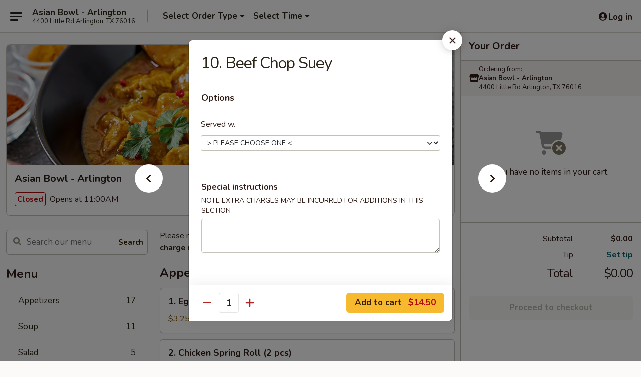

--- FILE ---
content_type: text/html; charset=UTF-8
request_url: https://www.asianbowltx.com/order/main/chinese-entres-beef/10-beef-chop-suey
body_size: 38661
content:
<!DOCTYPE html>

<html class="no-js css-scroll" lang="en">
	<head>
		<meta charset="utf-8" />
		<meta http-equiv="X-UA-Compatible" content="IE=edge,chrome=1" />

				<title>Asian Bowl - Arlington | 10. Beef Chop Suey | Chinese Entrées - Beef</title>
		<meta name="description" content="Order online for delivery and takeout: 10. Beef Chop Suey from Asian Bowl - Arlington. Serving the best Asian in Arlington, TX." />		<meta name="keywords" content="asian bowl, asian bowl arlington, asian bowl menu, arlington chinese delivery, arlington chinese food, arlington chinese restaurants, chinese delivery, best chinese food in arlington, chinese restaurants in arlington, chinese restaurants near me, chinese food near me, arlington chinese takeout, arlington japanese food, arlington japanese restaurants, japanese delivery, best japanese food in arlington, japanese restaurants in arlington, japanese restaurants near me, japanese food near me,  arlington thai food, arlington thai restaurants, thai delivery, best thai food in arlington, thai restaurants in arlington, thai restaurants near me, thai food near me, arlington asian food, arlington asian restaurants, asian delivery, best asian food in arlington, asian restaurants in arlington, asian restaurants near me, asian food near me, arlington sushi delivery, arlington sushi, arlington sushi restaurants, sushi delivery, best sushi in arlington, sushi restaurants in arlington, sushi near me" />		<meta name="viewport" content="width=device-width, initial-scale=1.0">

		<meta property="og:type" content="website">
		<meta property="og:title" content="Asian Bowl - Arlington | 10. Beef Chop Suey | Chinese Entrées - Beef">
		<meta property="og:description" content="Order online for delivery and takeout: 10. Beef Chop Suey from Asian Bowl - Arlington. Serving the best Asian in Arlington, TX.">

		<meta name="twitter:card" content="summary_large_image">
		<meta name="twitter:title" content="Asian Bowl - Arlington | 10. Beef Chop Suey | Chinese Entrées - Beef">
		<meta name="twitter:description" content="Order online for delivery and takeout: 10. Beef Chop Suey from Asian Bowl - Arlington. Serving the best Asian in Arlington, TX.">
					<meta property="og:image" content="https://imagedelivery.net/9lr8zq_Jvl7h6OFWqEi9IA/129b5cd4-67e9-4cd7-f4c0-59d8cd8ed600/public" />
			<meta name="twitter:image" content="https://imagedelivery.net/9lr8zq_Jvl7h6OFWqEi9IA/129b5cd4-67e9-4cd7-f4c0-59d8cd8ed600/public" />
		
		<meta name="apple-mobile-web-app-status-bar-style" content="black">
		<meta name="mobile-web-app-capable" content="yes">
					<link rel="canonical" href="https://www.asianbowltx.com/order/main/chinese-entres-beef/10-beef-chop-suey"/>
						<link rel="shortcut icon" href="https://imagedelivery.net/9lr8zq_Jvl7h6OFWqEi9IA/29d68d69-86fa-45ee-6743-ef4ba4296900/public" type="image/png" />
			
		<link type="text/css" rel="stylesheet" href="/min/g=css4.0&amp;1768421684" />
		<link rel="stylesheet" href="//ajax.googleapis.com/ajax/libs/jqueryui/1.10.1/themes/base/minified/jquery-ui.min.css" />
		<link href='//fonts.googleapis.com/css?family=Open+Sans:400italic,400,700' rel='stylesheet' type='text/css' />
		<script src="https://kit.fontawesome.com/a4edb6363d.js" crossorigin="anonymous"></script>

		<style>
								.home_hero, .menu_hero{ background-image: url(https://imagedelivery.net/9lr8zq_Jvl7h6OFWqEi9IA/d8e2ee60-9e32-43e9-b911-f4bcb7490500/public); }
					@media
					(-webkit-min-device-pixel-ratio: 1.25),
					(min-resolution: 120dpi){
						/* Retina header*/
						.home_hero, .menu_hero{ background-image: url(https://imagedelivery.net/9lr8zq_Jvl7h6OFWqEi9IA/ef9048c2-541a-4c7f-6cd8-1ab484e62d00/public); }
					}
															/*body{  } */

					
		</style>

		<style type="text/css">div.menuItem_1362050, li.menuItem_1362050, div.menuItem_1362052, li.menuItem_1362052, div.menuItem_1362053, li.menuItem_1362053, div.menuItem_1362054, li.menuItem_1362054, div.menuItem_1362055, li.menuItem_1362055, div.menuItem_1362057, li.menuItem_1362057, div.menuItem_1362058, li.menuItem_1362058, div.menuItem_1362059, li.menuItem_1362059, div.menuItem_1362061, li.menuItem_1362061, div.menuItem_1362069, li.menuItem_1362069, div.menuItem_1362131, li.menuItem_1362131, div.menuItem_1362133, li.menuItem_1362133, div.menuItem_1362136, li.menuItem_1362136, div.menuItem_1362139, li.menuItem_1362139, div.menuItem_1362142, li.menuItem_1362142, div.menuItem_1362145, li.menuItem_1362145, div.menuItem_1362147, li.menuItem_1362147, div.menuItem_1362149, li.menuItem_1362149, div.menuItem_1362152, li.menuItem_1362152, div.menuItem_1362157, li.menuItem_1362157, div.menuItem_1362188, li.menuItem_1362188, div.menuItem_1362190, li.menuItem_1362190, div.menuItem_1362192, li.menuItem_1362192, div.menuItem_1362195, li.menuItem_1362195, div.menuItem_1362199, li.menuItem_1362199, div.menuItem_1362202, li.menuItem_1362202, div.menuItem_1362207, li.menuItem_1362207, div.menuItem_1362211, li.menuItem_1362211, div.menuItem_1362213, li.menuItem_1362213, div.menuItem_1362215, li.menuItem_1362215, div.menuItem_1362234, li.menuItem_1362234, div.menuItem_1362237, li.menuItem_1362237, div.menuItem_2732630, li.menuItem_2732630 {display:none !important;}</style><script type="text/javascript">window.UNAVAILABLE_MENU_IDS = [1362050,1362052,1362053,1362054,1362055,1362057,1362058,1362059,1362061,1362069,1362131,1362133,1362136,1362139,1362142,1362145,1362147,1362149,1362152,1362157,1362188,1362190,1362192,1362195,1362199,1362202,1362207,1362211,1362213,1362215,1362234,1362237,2732630]</script>
		<script type="text/javascript">
			var UrlTag = "asianbowlarlington";
			var template = 'defaultv4';
			var formname = 'ordering3';
			var menulink = 'https://www.asianbowltx.com/order/main';
			var checkoutlink = 'https://www.asianbowltx.com/checkout';
		</script>
		<script>
			/* http://writing.colin-gourlay.com/safely-using-ready-before-including-jquery/ */
			(function(w,d,u){w.readyQ=[];w.bindReadyQ=[];function p(x,y){if(x=="ready"){w.bindReadyQ.push(y);}else{w.readyQ.push(x);}};var a={ready:p,bind:p};w.$=w.jQuery=function(f){if(f===d||f===u){return a}else{p(f)}}})(window,document)
		</script>

		<script type="application/ld+json">{
    "@context": "http://schema.org",
    "@type": "Menu",
    "url": "https://www.asianbowltx.com/order/main",
    "mainEntityOfPage": "https://www.asianbowltx.com/order/main",
    "inLanguage": "English",
    "name": "Main",
    "description": "Please note: requests for additional items or special preparation may incur an <b>extra charge</b> not calculated on your online order.",
    "hasMenuSection": [
        {
            "@type": "MenuSection",
            "url": "https://www.asianbowltx.com/order/main/chinese-entres-beef",
            "name": "Chinese Entr\u00e9es - Beef",
            "description": "Served w. White Rice or Fried Rice",
            "hasMenuItem": [
                {
                    "@type": "MenuItem",
                    "name": "10. Beef Chop Suey",
                    "url": "https://www.asianbowltx.com/order/main/chinese-entres-beef/10-beef-chop-suey"
                }
            ]
        }
    ]
}</script>
<!-- Google Tag Manager -->
<script>
	window.dataLayer = window.dataLayer || [];
	let data = {
		account: 'asianbowlarlington',
		context: 'direct',
		templateVersion: 4,
		rid: 66	}
		dataLayer.push(data);
	(function(w,d,s,l,i){w[l]=w[l]||[];w[l].push({'gtm.start':
		new Date().getTime(),event:'gtm.js'});var f=d.getElementsByTagName(s)[0],
		j=d.createElement(s),dl=l!='dataLayer'?'&l='+l:'';j.async=true;j.src=
		'https://www.googletagmanager.com/gtm.js?id='+i+dl;f.parentNode.insertBefore(j,f);
		})(window,document,'script','dataLayer','GTM-K9P93M');

	function gtag() { dataLayer.push(arguments); }
</script>

			<script async src="https://www.googletagmanager.com/gtag/js?id=G-80PVB4YKJD"></script>
	
	<script>
		
		gtag('js', new Date());

		
					gtag('config', "G-80PVB4YKJD");
			</script>

					<meta name="smartbanner:title" content="Asian Bowl Arlington Ordering">
					<meta name="smartbanner:author" content="Online Ordering">
					<meta name="smartbanner:price" content="FREE">
					<meta name="smartbanner:price-suffix-google" content=" ">
					<meta name="smartbanner:button" content="VIEW">
					<meta name="smartbanner:button-url-google" content="https://play.google.com/store/apps/details?id=com.chinesemenuonline.asianbowlarlington">
					<meta name="smartbanner:enabled-platforms" content="android">
											<meta name="smartbanner:icon-google" content="https://ehc-west-0-bucket.s3.us-west-2.amazonaws.com/web/documents/asianbowlarlington/">
							<link href="https://fonts.googleapis.com/css?family=Open+Sans:400,600,700|Nunito:400,700" rel="stylesheet" />
	</head>

	<body
		data-event-on:customer_registered="window.location.reload()"
		data-event-on:customer_logged_in="window.location.reload()"
		data-event-on:customer_logged_out="window.location.reload()"
	>
		<a class="skip-to-content-link" href="#main">Skip to content</a>
				<!-- Google Tag Manager (noscript) -->
		<noscript><iframe src="https://www.googletagmanager.com/ns.html?id=GTM-K9P93M" height="0" width="0" style="display:none;visibility:hidden"></iframe></noscript>
		<!-- End Google Tag Manager (noscript) -->
						<!-- wrapper starts -->
		<div class="wrapper">
			<div style="grid-area: header-announcements">
				<div id="upgradeBrowserBanner" class="alert alert-warning mb-0 rounded-0 py-4" style="display:none;">
	<div class="alert-icon"><i class="fas fa-warning" aria-hidden="true"></i></div>
	<div>
		<strong>We're sorry, but the Web browser you are using is not supported.</strong> <br/> Please upgrade your browser or try a different one to use this Website. Supported browsers include:<br/>
		<ul class="list-unstyled">
			<li class="mt-2"><a href="https://www.google.com/chrome" target="_blank" rel="noopener noreferrer" class="simple-link"><i class="fab fa-chrome"></i> Chrome</a></li>
			<li class="mt-2"><a href="https://www.mozilla.com/firefox/upgrade.html" target="_blank" rel="noopener noreferrer" class="simple-link"><i class="fab fa-firefox"></i> Firefox</a></li>
			<li class="mt-2"><a href="https://www.microsoft.com/en-us/windows/microsoft-edge" target="_blank" rel="noopener noreferrer" class="simple-link"><i class="fab fa-edge"></i> Edge</a></li>
			<li class="mt-2"><a href="http://www.apple.com/safari/" target="_blank" rel="noopener noreferrer" class="simple-link"><i class="fab fa-safari"></i> Safari</a></li>
		</ul>
	</div>
</div>
<script>
	var ua = navigator.userAgent;
	var match = ua.match(/Firefox\/([0-9]+)\./);
	var firefoxVersion = match ? parseInt(match[1]) : 1000;
	var match = ua.match(/Chrome\/([0-9]+)\./);
	var chromeVersion = match ? parseInt(match[1]) : 1000;
	var isIE = ua.indexOf('MSIE') > -1 || ua.indexOf('Trident') > -1;
	var upgradeBrowserBanner = document.getElementById('upgradeBrowserBanner');
	var isMatchesSupported = typeof(upgradeBrowserBanner.matches)!="undefined";
	var isEntriesSupported = typeof(Object.entries)!="undefined";
	//Safari version is verified with isEntriesSupported
	if (isIE || !isMatchesSupported || !isEntriesSupported || firefoxVersion <= 46 || chromeVersion <= 53) {
		upgradeBrowserBanner.style.display = 'flex';
	}
</script>				
				<!-- get closed sign if applicable. -->
				
				
							</div>

						<div class="headerAndWtype" style="grid-area: header">
				<!-- Header Starts -->
				<header class="header">
										<div class="d-flex flex-column align-items-start flex-md-row align-items-md-center">
												<div class="logo_name_alt flex-shrink-0 d-flex align-items-center align-self-stretch pe-6 pe-md-0">
							
	<button
		type="button"
		class="eds_button btn btn-outline eds_button--shape-default eds_menu_button"
		data-bs-toggle="offcanvas" data-bs-target="#side-menu" aria-controls="side-menu" aria-label="Main menu"	><span aria-hidden="true"></span> <span aria-hidden="true"></span> <span aria-hidden="true"></span></button>

	
							<div class="d-flex flex-column align-items-center mx-auto align-items-md-start mx-md-0">
								<a
									class="eds-display-text-title-xs text-truncate title-container"
									href="https://www.asianbowltx.com"
								>
									Asian Bowl - Arlington								</a>

																	<span class="eds-copy-text-s-regular text-center text-md-start address-container" title="4400 Little Rd Arlington, TX 76016">
										4400 Little Rd Arlington, TX 76016									</span>
															</div>
						</div>

																			<div class="eds-display-text-title-s d-none d-md-block border-start mx-4" style="width: 0">&nbsp;</div>

							<div class="header_order_options d-flex align-items-center  w-100 p-2p5 p-md-0">
																<div class="what">
									<button
	type="button"
	class="border-0 bg-transparent text-start"
	data-bs-toggle="modal"
	data-bs-target="#modal-order-options"
	aria-expanded="false"
	style="min-height: 44px"
>
	<div class="d-flex align-items-baseline gap-2">
		<div class="otype-name-label eds-copy-text-l-bold text-truncate" style="flex: 1" data-order-type-label>
			Select Order Type		</div>

		<i class="fa fa-fw fa-caret-down"></i>
	</div>

	<div
		class="otype-picker-label otype-address-label eds-interface-text-m-regular text-truncate hidden"
	>
			</div>
</button>

<script>
	$(function() {
		var $autoCompleteInputs = $('[data-autocomplete-address]');
		if ($autoCompleteInputs && $autoCompleteInputs.length) {
			$autoCompleteInputs.each(function() {
				let $input = $(this);
				let $deliveryAddressContainer = $input.parents('.deliveryAddressContainer').first();
				$input.autocomplete({
					source   : addressAC,
					minLength: 3,
					delay    : 300,
					select   : function(event, ui) {
						$.getJSON('/' + UrlTag + '/?form=addresslookup', {
							id: ui.item.id,
						}, function(data) {
							let location = data
							if (location.address.street.endsWith('Trl')) {
								location.address.street = location.address.street.replace('Trl', 'Trail')
							}
							let autoCompleteSuccess = $input.data('autocomplete-success');
							if (autoCompleteSuccess) {
								let autoCompleteSuccessFunction = window[autoCompleteSuccess];
								if (typeof autoCompleteSuccessFunction == "function") {
									autoCompleteSuccessFunction(location);
								}
							}

							let address = location.address

							$('#add-address-city, [data-autocompleted-city]').val(address.city)
							$('#add-address-state, [data-autocompleted-state]').val(address.stateCode)
							$('#add-address-zip, [data-autocompleted-zip]').val(address.postalCode)
							$('#add-address-latitude, [data-autocompleted-latitude]').val(location.position.lat)
							$('#add-address-longitude, [data-autocompleted-longitude]').val(location.position.lng)
							let streetAddress = (address.houseNumber || '') + ' ' + (address.street || '');
							$('#street-address-1, [data-autocompleted-street-address]').val(streetAddress)
							validateAddress($deliveryAddressContainer);
						})
					},
				})
				$input.attr('autocomplete', 'street-address')
			});
		}

		// autocomplete using Address autocomplete
		// jquery autocomplete needs 2 fields: title and value
		// id holds the LocationId which can be used at a later stage to get the coordinate of the selected choice
		function addressAC(query, callback) {
			//we don't actually want to search until they've entered the street number and at least one character
			words = query.term.trim().split(' ')
			if (words.length < 2) {
				return false
			}

			$.getJSON('/' + UrlTag + '/?form=addresssuggest', { q: query.term }, function(data) {
				var addresses = data.items
				addresses = addresses.map(addr => {
					if ((addr.address.label || '').endsWith('Trl')) {
						addr.address.label = addr.address.label.replace('Trl', 'Trail')
					}
					let streetAddress = (addr.address.label || '')
					return {
						label: streetAddress,
						value: streetAddress,
						id   : addr.id,
					}
				})

				return callback(addresses)
			})
		}

				$('[data-address-from-current-loc]').on('click', function(e) {
			let $streetAddressContainer = $(this).parents('.street-address-container').first();
			let $deliveryAddressContainer = $(this).parents('.deliveryAddressContainer').first();
			e.preventDefault();
			if(navigator.geolocation) {
				navigator.geolocation.getCurrentPosition(position => {
					$.getJSON('/' + UrlTag + '/?form=addresssuggest', {
						at: position.coords.latitude + "," + position.coords.longitude
					}, function(data) {
						let location = data.items[0];
						let address = location.address
						$streetAddressContainer.find('.input-street-address').val((address.houseNumber ? address.houseNumber : '') + ' ' + (address.street ? address.street : ''));
						$('#add-address-city').val(address.city ? address.city : '');
						$('#add-address-state').val(address.state ? address.state : '');
						$('#add-address-zip').val(address.postalCode ? address.postalCode : '');
						$('#add-address-latitude').val(location.position.lat ? location.position.lat : '');
						$('#add-address-longitude').val(location.position.lng ? location.position.lng : '');
						validateAddress($deliveryAddressContainer, 0);
					});
				});
			} else {
				alert("Geolocation is not supported by this browser!");
			}
		});
	});

	function autoCompleteSuccess(location)
	{
		if (location && location.address) {
			let address = location.address

			let streetAddress = (address.houseNumber || '') + ' ' + (address.street || '');
			$.ajax({
				url: '/' + UrlTag + '/?form=saveformfields',
				data: {
					'param_full~address_s_n_255': streetAddress + ', ' + address.city + ', ' + address.state,
					'param_street~address_s_n_255': streetAddress,
					'param_city_s_n_90': address.city,
					'param_state_s_n_2': address.state,
					'param_zip~code_z_n_10': address.postalCode,
				}
			});
		}
	}
</script>
								</div>

																									<div class="when showcheck_parent">
																				<div class="ordertimetypes ">
	<button
		type="button"
		class="border-0 bg-transparent text-start loadable-content"
		data-bs-toggle="modal"
		data-bs-target="#modal-order-time"
		aria-expanded="false"
		style="min-height: 44px"
		data-change-label-to-later-date
	>
		<div class="d-flex align-items-baseline gap-2">
			<div class="eds-copy-text-l-bold text-truncate flex-fill" data-otype-time-day>
								Select Time			</div>

			<i class="fa fa-fw fa-caret-down"></i>
		</div>

		<div
			class="otype-picker-label otype-picker-time eds-interface-text-m-regular text-truncate hidden"
			data-otype-time
		>
			Later		</div>
	</button>
</div>
									</div>
															</div>
						
												<div class="position-absolute top-0 end-0 pe-2 py-2p5">
							
	<div id="login-status" >
					
	<button
		type="button"
		class="eds_button btn btn-outline eds_button--shape-default px-2 text-nowrap"
		aria-label="Log in" style="color: currentColor" data-bs-toggle="modal" data-bs-target="#login-modal"	><i
		class="eds_icon fa fa-lg fa-fw fa-user-circle d-block d-lg-none"
		style="font-family: &quot;Font Awesome 5 Pro&quot;; "	></i>

	 <div class="d-none d-lg-flex align-items-baseline gap-2">
	<i
		class="eds_icon fa fa-fw fa-user-circle"
		style="font-family: &quot;Font Awesome 5 Pro&quot;; "	></i>

	<div class="profile-container text-truncate">Log in</div></div></button>

				</div>

							</div>
					</div>

															
	<aside		data-eds-id="69708db62fff7"
		class="eds_side_menu offcanvas offcanvas-start text-dark "
		tabindex="-1"
				id="side-menu" data-event-on:menu_selected="this.dispatchEvent(new CustomEvent('eds.hide'))" data-event-on:category_selected="this.dispatchEvent(new CustomEvent('eds.hide'))"	>
		
		<div class="eds_side_menu-body offcanvas-body d-flex flex-column p-0 css-scroll">
										<div
					class="eds_side_menu-close position-absolute top-0 end-0 pt-3 pe-3 "
					style="z-index: 1"
				>
					
	<button
		type="button"
		class="eds_button btn btn-outline-secondary eds_button--shape-circle"
		data-bs-dismiss="offcanvas" data-bs-target="[data-eds-id=&quot;69708db62fff7&quot;]" aria-label="Close"	><i
		class="eds_icon fa fa-fw fa-close"
		style="font-family: &quot;Font Awesome 5 Pro&quot;; "	></i></button>

					</div>
			
			<div class="restaurant-info border-bottom border-light p-3">
							<p class="eds-display-text-title-xs mb-0 me-2 pe-4">Asian Bowl - Arlington</p>

			<div class="eds-copy-text-s-regular me-2 pe-4">
			4400 Little Rd Arlington, TX 76016		</div>
						</div>

																	
	<div class="border-bottom border-light p-3">
		
		
			<details
				class="eds_list eds_list--border-none" open				data-menu-id="11649"
									data-event-on:document_ready="this.open = localStorage.getItem('menu-open-11649') !== 'false'"
										onclick="localStorage.setItem('menu-open-11649', !this.open)"
							>
									<summary class="eds-copy-text-l-regular list-unstyled rounded-3 mb-1 " tabindex="0">
						<h2 class="eds-display-text-title-m m-0 p-0">
															
	<i
		class="eds_icon fas fa-fw fa-chevron-right"
		style="font-family: &quot;Font Awesome 5 Pro&quot;; "	></i>

															Menu
						</h2>
					</summary>
										<div class="mb-3"></div>
				
																		
									<a
						class="eds_list-item eds-copy-text-l-regular list-unstyled rounded-3 mb-1 px-3 px-lg-4 py-2p5 d-flex "
						data-event-on:category_pinned="(category) => $(this).toggleClass('active', category.id === '143769')"
						href="https://www.asianbowltx.com/order/main/appetizers"
						onclick="if (!event.ctrlKey) {
							const currentMenuIsActive = true || $(this).closest('details').find('summary').hasClass('active');
							if (currentMenuIsActive) {
								app.event.emit('category_selected', { id: '143769' });
							} else {
								app.event.emit('menu_selected', { menu_id: '11649', menu_description: &quot;Please note: requests for additional items or special preparation may incur an &lt;b&gt;extra charge&lt;\/b&gt; not calculated on your online order.&quot;, category_id: '143769' });
							}
															return false;
													}"
					>
						Appetizers													<span class="ms-auto">17</span>
											</a>
									<a
						class="eds_list-item eds-copy-text-l-regular list-unstyled rounded-3 mb-1 px-3 px-lg-4 py-2p5 d-flex "
						data-event-on:category_pinned="(category) => $(this).toggleClass('active', category.id === '143770')"
						href="https://www.asianbowltx.com/order/main/soup"
						onclick="if (!event.ctrlKey) {
							const currentMenuIsActive = true || $(this).closest('details').find('summary').hasClass('active');
							if (currentMenuIsActive) {
								app.event.emit('category_selected', { id: '143770' });
							} else {
								app.event.emit('menu_selected', { menu_id: '11649', menu_description: &quot;Please note: requests for additional items or special preparation may incur an &lt;b&gt;extra charge&lt;\/b&gt; not calculated on your online order.&quot;, category_id: '143770' });
							}
															return false;
													}"
					>
						Soup													<span class="ms-auto">11</span>
											</a>
									<a
						class="eds_list-item eds-copy-text-l-regular list-unstyled rounded-3 mb-1 px-3 px-lg-4 py-2p5 d-flex "
						data-event-on:category_pinned="(category) => $(this).toggleClass('active', category.id === '143771')"
						href="https://www.asianbowltx.com/order/main/salad"
						onclick="if (!event.ctrlKey) {
							const currentMenuIsActive = true || $(this).closest('details').find('summary').hasClass('active');
							if (currentMenuIsActive) {
								app.event.emit('category_selected', { id: '143771' });
							} else {
								app.event.emit('menu_selected', { menu_id: '11649', menu_description: &quot;Please note: requests for additional items or special preparation may incur an &lt;b&gt;extra charge&lt;\/b&gt; not calculated on your online order.&quot;, category_id: '143771' });
							}
															return false;
													}"
					>
						Salad													<span class="ms-auto">5</span>
											</a>
									<a
						class="eds_list-item eds-copy-text-l-regular list-unstyled rounded-3 mb-1 px-3 px-lg-4 py-2p5 d-flex "
						data-event-on:category_pinned="(category) => $(this).toggleClass('active', category.id === '143772')"
						href="https://www.asianbowltx.com/order/main/noodle-soup"
						onclick="if (!event.ctrlKey) {
							const currentMenuIsActive = true || $(this).closest('details').find('summary').hasClass('active');
							if (currentMenuIsActive) {
								app.event.emit('category_selected', { id: '143772' });
							} else {
								app.event.emit('menu_selected', { menu_id: '11649', menu_description: &quot;Please note: requests for additional items or special preparation may incur an &lt;b&gt;extra charge&lt;\/b&gt; not calculated on your online order.&quot;, category_id: '143772' });
							}
															return false;
													}"
					>
						Noodle Soup													<span class="ms-auto">2</span>
											</a>
									<a
						class="eds_list-item eds-copy-text-l-regular list-unstyled rounded-3 mb-1 px-3 px-lg-4 py-2p5 d-flex "
						data-event-on:category_pinned="(category) => $(this).toggleClass('active', category.id === '143773')"
						href="https://www.asianbowltx.com/order/main/fried-rice"
						onclick="if (!event.ctrlKey) {
							const currentMenuIsActive = true || $(this).closest('details').find('summary').hasClass('active');
							if (currentMenuIsActive) {
								app.event.emit('category_selected', { id: '143773' });
							} else {
								app.event.emit('menu_selected', { menu_id: '11649', menu_description: &quot;Please note: requests for additional items or special preparation may incur an &lt;b&gt;extra charge&lt;\/b&gt; not calculated on your online order.&quot;, category_id: '143773' });
							}
															return false;
													}"
					>
						Fried Rice													<span class="ms-auto">6</span>
											</a>
									<a
						class="eds_list-item eds-copy-text-l-regular list-unstyled rounded-3 mb-1 px-3 px-lg-4 py-2p5 d-flex "
						data-event-on:category_pinned="(category) => $(this).toggleClass('active', category.id === '143774')"
						href="https://www.asianbowltx.com/order/main/noodles"
						onclick="if (!event.ctrlKey) {
							const currentMenuIsActive = true || $(this).closest('details').find('summary').hasClass('active');
							if (currentMenuIsActive) {
								app.event.emit('category_selected', { id: '143774' });
							} else {
								app.event.emit('menu_selected', { menu_id: '11649', menu_description: &quot;Please note: requests for additional items or special preparation may incur an &lt;b&gt;extra charge&lt;\/b&gt; not calculated on your online order.&quot;, category_id: '143774' });
							}
															return false;
													}"
					>
						Noodles													<span class="ms-auto">9</span>
											</a>
									<a
						class="eds_list-item eds-copy-text-l-regular list-unstyled rounded-3 mb-1 px-3 px-lg-4 py-2p5 d-flex "
						data-event-on:category_pinned="(category) => $(this).toggleClass('active', category.id === '143775')"
						href="https://www.asianbowltx.com/order/main/egg-foo-young"
						onclick="if (!event.ctrlKey) {
							const currentMenuIsActive = true || $(this).closest('details').find('summary').hasClass('active');
							if (currentMenuIsActive) {
								app.event.emit('category_selected', { id: '143775' });
							} else {
								app.event.emit('menu_selected', { menu_id: '11649', menu_description: &quot;Please note: requests for additional items or special preparation may incur an &lt;b&gt;extra charge&lt;\/b&gt; not calculated on your online order.&quot;, category_id: '143775' });
							}
															return false;
													}"
					>
						Egg Foo Young													<span class="ms-auto">6</span>
											</a>
									<a
						class="eds_list-item eds-copy-text-l-regular list-unstyled rounded-3 mb-1 px-3 px-lg-4 py-2p5 d-flex "
						data-event-on:category_pinned="(category) => $(this).toggleClass('active', category.id === '143781')"
						href="https://www.asianbowltx.com/order/main/chinese-entres-chicken"
						onclick="if (!event.ctrlKey) {
							const currentMenuIsActive = true || $(this).closest('details').find('summary').hasClass('active');
							if (currentMenuIsActive) {
								app.event.emit('category_selected', { id: '143781' });
							} else {
								app.event.emit('menu_selected', { menu_id: '11649', menu_description: &quot;Please note: requests for additional items or special preparation may incur an &lt;b&gt;extra charge&lt;\/b&gt; not calculated on your online order.&quot;, category_id: '143781' });
							}
															return false;
													}"
					>
						Chinese Entrées - Chicken													<span class="ms-auto">25</span>
											</a>
									<a
						class="eds_list-item eds-copy-text-l-regular list-unstyled rounded-3 mb-1 px-3 px-lg-4 py-2p5 d-flex "
						data-event-on:category_pinned="(category) => $(this).toggleClass('active', category.id === '143777')"
						href="https://www.asianbowltx.com/order/main/chinese-entres-pork"
						onclick="if (!event.ctrlKey) {
							const currentMenuIsActive = true || $(this).closest('details').find('summary').hasClass('active');
							if (currentMenuIsActive) {
								app.event.emit('category_selected', { id: '143777' });
							} else {
								app.event.emit('menu_selected', { menu_id: '11649', menu_description: &quot;Please note: requests for additional items or special preparation may incur an &lt;b&gt;extra charge&lt;\/b&gt; not calculated on your online order.&quot;, category_id: '143777' });
							}
															return false;
													}"
					>
						Chinese Entrées - Pork													<span class="ms-auto">11</span>
											</a>
									<a
						class="eds_list-item eds-copy-text-l-regular list-unstyled rounded-3 mb-1 px-3 px-lg-4 py-2p5 d-flex active"
						data-event-on:category_pinned="(category) => $(this).toggleClass('active', category.id === '143778')"
						href="https://www.asianbowltx.com/order/main/chinese-entres-beef"
						onclick="if (!event.ctrlKey) {
							const currentMenuIsActive = true || $(this).closest('details').find('summary').hasClass('active');
							if (currentMenuIsActive) {
								app.event.emit('category_selected', { id: '143778' });
							} else {
								app.event.emit('menu_selected', { menu_id: '11649', menu_description: &quot;Please note: requests for additional items or special preparation may incur an &lt;b&gt;extra charge&lt;\/b&gt; not calculated on your online order.&quot;, category_id: '143778' });
							}
															return false;
													}"
					>
						Chinese Entrées - Beef													<span class="ms-auto">17</span>
											</a>
									<a
						class="eds_list-item eds-copy-text-l-regular list-unstyled rounded-3 mb-1 px-3 px-lg-4 py-2p5 d-flex "
						data-event-on:category_pinned="(category) => $(this).toggleClass('active', category.id === '143779')"
						href="https://www.asianbowltx.com/order/main/chinese-entres-shrimp"
						onclick="if (!event.ctrlKey) {
							const currentMenuIsActive = true || $(this).closest('details').find('summary').hasClass('active');
							if (currentMenuIsActive) {
								app.event.emit('category_selected', { id: '143779' });
							} else {
								app.event.emit('menu_selected', { menu_id: '11649', menu_description: &quot;Please note: requests for additional items or special preparation may incur an &lt;b&gt;extra charge&lt;\/b&gt; not calculated on your online order.&quot;, category_id: '143779' });
							}
															return false;
													}"
					>
						Chinese Entrées - Shrimp													<span class="ms-auto">13</span>
											</a>
									<a
						class="eds_list-item eds-copy-text-l-regular list-unstyled rounded-3 mb-1 px-3 px-lg-4 py-2p5 d-flex "
						data-event-on:category_pinned="(category) => $(this).toggleClass('active', category.id === '143780')"
						href="https://www.asianbowltx.com/order/main/chinese-entres-vegetable"
						onclick="if (!event.ctrlKey) {
							const currentMenuIsActive = true || $(this).closest('details').find('summary').hasClass('active');
							if (currentMenuIsActive) {
								app.event.emit('category_selected', { id: '143780' });
							} else {
								app.event.emit('menu_selected', { menu_id: '11649', menu_description: &quot;Please note: requests for additional items or special preparation may incur an &lt;b&gt;extra charge&lt;\/b&gt; not calculated on your online order.&quot;, category_id: '143780' });
							}
															return false;
													}"
					>
						Chinese Entrées - Vegetable													<span class="ms-auto">6</span>
											</a>
									<a
						class="eds_list-item eds-copy-text-l-regular list-unstyled rounded-3 mb-1 px-3 px-lg-4 py-2p5 d-flex "
						data-event-on:category_pinned="(category) => $(this).toggleClass('active', category.id === '143788')"
						href="https://www.asianbowltx.com/order/main/all-day-combo-plate"
						onclick="if (!event.ctrlKey) {
							const currentMenuIsActive = true || $(this).closest('details').find('summary').hasClass('active');
							if (currentMenuIsActive) {
								app.event.emit('category_selected', { id: '143788' });
							} else {
								app.event.emit('menu_selected', { menu_id: '11649', menu_description: &quot;Please note: requests for additional items or special preparation may incur an &lt;b&gt;extra charge&lt;\/b&gt; not calculated on your online order.&quot;, category_id: '143788' });
							}
															return false;
													}"
					>
						All Day Combo Plate													<span class="ms-auto">5</span>
											</a>
									<a
						class="eds_list-item eds-copy-text-l-regular list-unstyled rounded-3 mb-1 px-3 px-lg-4 py-2p5 d-flex "
						data-event-on:category_pinned="(category) => $(this).toggleClass('active', category.id === '143787')"
						href="https://www.asianbowltx.com/order/main/chefs-special"
						onclick="if (!event.ctrlKey) {
							const currentMenuIsActive = true || $(this).closest('details').find('summary').hasClass('active');
							if (currentMenuIsActive) {
								app.event.emit('category_selected', { id: '143787' });
							} else {
								app.event.emit('menu_selected', { menu_id: '11649', menu_description: &quot;Please note: requests for additional items or special preparation may incur an &lt;b&gt;extra charge&lt;\/b&gt; not calculated on your online order.&quot;, category_id: '143787' });
							}
															return false;
													}"
					>
						Chef's Special													<span class="ms-auto">20</span>
											</a>
									<a
						class="eds_list-item eds-copy-text-l-regular list-unstyled rounded-3 mb-1 px-3 px-lg-4 py-2p5 d-flex "
						data-event-on:category_pinned="(category) => $(this).toggleClass('active', category.id === '285156')"
						href="https://www.asianbowltx.com/order/main/party-tray-order"
						onclick="if (!event.ctrlKey) {
							const currentMenuIsActive = true || $(this).closest('details').find('summary').hasClass('active');
							if (currentMenuIsActive) {
								app.event.emit('category_selected', { id: '285156' });
							} else {
								app.event.emit('menu_selected', { menu_id: '11649', menu_description: &quot;Please note: requests for additional items or special preparation may incur an &lt;b&gt;extra charge&lt;\/b&gt; not calculated on your online order.&quot;, category_id: '285156' });
							}
															return false;
													}"
					>
						Party Tray Order													<span class="ms-auto">5</span>
											</a>
									<a
						class="eds_list-item eds-copy-text-l-regular list-unstyled rounded-3 mb-1 px-3 px-lg-4 py-2p5 d-flex "
						data-event-on:category_pinned="(category) => $(this).toggleClass('active', category.id === '143776')"
						href="https://www.asianbowltx.com/order/main/thai-entres-chicken"
						onclick="if (!event.ctrlKey) {
							const currentMenuIsActive = true || $(this).closest('details').find('summary').hasClass('active');
							if (currentMenuIsActive) {
								app.event.emit('category_selected', { id: '143776' });
							} else {
								app.event.emit('menu_selected', { menu_id: '11649', menu_description: &quot;Please note: requests for additional items or special preparation may incur an &lt;b&gt;extra charge&lt;\/b&gt; not calculated on your online order.&quot;, category_id: '143776' });
							}
															return false;
													}"
					>
						Thai Entrées - Chicken													<span class="ms-auto">7</span>
											</a>
									<a
						class="eds_list-item eds-copy-text-l-regular list-unstyled rounded-3 mb-1 px-3 px-lg-4 py-2p5 d-flex "
						data-event-on:category_pinned="(category) => $(this).toggleClass('active', category.id === '143782')"
						href="https://www.asianbowltx.com/order/main/thai-entres-beef"
						onclick="if (!event.ctrlKey) {
							const currentMenuIsActive = true || $(this).closest('details').find('summary').hasClass('active');
							if (currentMenuIsActive) {
								app.event.emit('category_selected', { id: '143782' });
							} else {
								app.event.emit('menu_selected', { menu_id: '11649', menu_description: &quot;Please note: requests for additional items or special preparation may incur an &lt;b&gt;extra charge&lt;\/b&gt; not calculated on your online order.&quot;, category_id: '143782' });
							}
															return false;
													}"
					>
						Thai Entrées - Beef													<span class="ms-auto">7</span>
											</a>
									<a
						class="eds_list-item eds-copy-text-l-regular list-unstyled rounded-3 mb-1 px-3 px-lg-4 py-2p5 d-flex "
						data-event-on:category_pinned="(category) => $(this).toggleClass('active', category.id === '143783')"
						href="https://www.asianbowltx.com/order/main/thai-entres-shrimp"
						onclick="if (!event.ctrlKey) {
							const currentMenuIsActive = true || $(this).closest('details').find('summary').hasClass('active');
							if (currentMenuIsActive) {
								app.event.emit('category_selected', { id: '143783' });
							} else {
								app.event.emit('menu_selected', { menu_id: '11649', menu_description: &quot;Please note: requests for additional items or special preparation may incur an &lt;b&gt;extra charge&lt;\/b&gt; not calculated on your online order.&quot;, category_id: '143783' });
							}
															return false;
													}"
					>
						Thai Entrées - Shrimp													<span class="ms-auto">7</span>
											</a>
									<a
						class="eds_list-item eds-copy-text-l-regular list-unstyled rounded-3 mb-1 px-3 px-lg-4 py-2p5 d-flex "
						data-event-on:category_pinned="(category) => $(this).toggleClass('active', category.id === '143784')"
						href="https://www.asianbowltx.com/order/main/japanese-entres-teriyaki"
						onclick="if (!event.ctrlKey) {
							const currentMenuIsActive = true || $(this).closest('details').find('summary').hasClass('active');
							if (currentMenuIsActive) {
								app.event.emit('category_selected', { id: '143784' });
							} else {
								app.event.emit('menu_selected', { menu_id: '11649', menu_description: &quot;Please note: requests for additional items or special preparation may incur an &lt;b&gt;extra charge&lt;\/b&gt; not calculated on your online order.&quot;, category_id: '143784' });
							}
															return false;
													}"
					>
						Japanese Entrées - Teriyaki													<span class="ms-auto">5</span>
											</a>
									<a
						class="eds_list-item eds-copy-text-l-regular list-unstyled rounded-3 mb-1 px-3 px-lg-4 py-2p5 d-flex "
						data-event-on:category_pinned="(category) => $(this).toggleClass('active', category.id === '143785')"
						href="https://www.asianbowltx.com/order/main/japanese-entres-teriyaki-combo"
						onclick="if (!event.ctrlKey) {
							const currentMenuIsActive = true || $(this).closest('details').find('summary').hasClass('active');
							if (currentMenuIsActive) {
								app.event.emit('category_selected', { id: '143785' });
							} else {
								app.event.emit('menu_selected', { menu_id: '11649', menu_description: &quot;Please note: requests for additional items or special preparation may incur an &lt;b&gt;extra charge&lt;\/b&gt; not calculated on your online order.&quot;, category_id: '143785' });
							}
															return false;
													}"
					>
						Japanese Entrées - Teriyaki Combo													<span class="ms-auto">3</span>
											</a>
									<a
						class="eds_list-item eds-copy-text-l-regular list-unstyled rounded-3 mb-1 px-3 px-lg-4 py-2p5 d-flex "
						data-event-on:category_pinned="(category) => $(this).toggleClass('active', category.id === '143786')"
						href="https://www.asianbowltx.com/order/main/sushi"
						onclick="if (!event.ctrlKey) {
							const currentMenuIsActive = true || $(this).closest('details').find('summary').hasClass('active');
							if (currentMenuIsActive) {
								app.event.emit('category_selected', { id: '143786' });
							} else {
								app.event.emit('menu_selected', { menu_id: '11649', menu_description: &quot;Please note: requests for additional items or special preparation may incur an &lt;b&gt;extra charge&lt;\/b&gt; not calculated on your online order.&quot;, category_id: '143786' });
							}
															return false;
													}"
					>
						Sushi													<span class="ms-auto">8</span>
											</a>
									<a
						class="eds_list-item eds-copy-text-l-regular list-unstyled rounded-3 mb-1 px-3 px-lg-4 py-2p5 d-flex "
						data-event-on:category_pinned="(category) => $(this).toggleClass('active', category.id === '143793')"
						href="https://www.asianbowltx.com/order/main/side-orders"
						onclick="if (!event.ctrlKey) {
							const currentMenuIsActive = true || $(this).closest('details').find('summary').hasClass('active');
							if (currentMenuIsActive) {
								app.event.emit('category_selected', { id: '143793' });
							} else {
								app.event.emit('menu_selected', { menu_id: '11649', menu_description: &quot;Please note: requests for additional items or special preparation may incur an &lt;b&gt;extra charge&lt;\/b&gt; not calculated on your online order.&quot;, category_id: '143793' });
							}
															return false;
													}"
					>
						Side Orders													<span class="ms-auto">4</span>
											</a>
									<a
						class="eds_list-item eds-copy-text-l-regular list-unstyled rounded-3 mb-1 px-3 px-lg-4 py-2p5 d-flex "
						data-event-on:category_pinned="(category) => $(this).toggleClass('active', category.id === '143792')"
						href="https://www.asianbowltx.com/order/main/beverages"
						onclick="if (!event.ctrlKey) {
							const currentMenuIsActive = true || $(this).closest('details').find('summary').hasClass('active');
							if (currentMenuIsActive) {
								app.event.emit('category_selected', { id: '143792' });
							} else {
								app.event.emit('menu_selected', { menu_id: '11649', menu_description: &quot;Please note: requests for additional items or special preparation may incur an &lt;b&gt;extra charge&lt;\/b&gt; not calculated on your online order.&quot;, category_id: '143792' });
							}
															return false;
													}"
					>
						Beverages													<span class="ms-auto">8</span>
											</a>
							</details>
		
			</div>

						
																	<nav>
							<ul class="eds_list eds_list--border-none border-bottom">
	<li class="eds_list-item">
		<a class="d-block p-3 " href="https://www.asianbowltx.com">
			Home		</a>
	</li>

		
					<li class="eds_list-item">
					<a class="d-block p-3 " href="https://www.asianbowltx.com/page/delivery-info" >
						Delivery Info					</a>
				</li>
			
			<li class="eds_list-item">
			<a class="d-block p-3 " href="https://www.asianbowltx.com/locationinfo">
				Location &amp; Hours			</a>
		</li>
	
	<li class="eds_list-item">
		<a class="d-block p-3 " href="https://www.asianbowltx.com/contact">
			Contact
		</a>
	</li>
</ul>
						</nav>

												<div class="eds-copy-text-s-regular p-3 d-lg-none">
								<ul class="list-unstyled">
							<li><a href="https://play.google.com/store/apps/details?id=com.chinesemenuonline.asianbowlarlington"><img src="/web/default4.0/images/google-play-badge.svg" alt="Google Play App Store"></a></li>
			</ul>

<ul class="list-unstyled d-flex gap-2">
						<li><a href="https://www.yelp.com/biz/asian-bowl-arlington" target="new" aria-label="Opens in new tab" title="Opens in new tab" class="icon" title="Yelp"><i class="fab fa-yelp"></i><span class="sr-only">Yelp</span></a></li>
									<li><a href="https://www.tripadvisor.com/Restaurant_Review-g30183-d4368425-Reviews-Asian_Bowl-Arlington_Texas.html" target="new" aria-label="Opens in new tab" title="Opens in new tab" class="icon" title="TripAdvisor"><i class="fak fa-tripadvisor"></i><span class="sr-only">TripAdvisor</span></a></li>
				</ul>

<div><a href="http://chinesemenuonline.com">&copy; 2026 Online Ordering by Chinese Menu Online</a></div>
	<div>Find your favorite Asian dishes on <a href="https://www.springroll.com" target="_blank" title="Opens in new tab" aria-label="Opens in new tab">Springroll</a></div>

<ul class="list-unstyled mb-0 pt-3">
	<li><a href="https://www.asianbowltx.com/reportbug">Technical Support</a></li>
	<li><a href="https://www.asianbowltx.com/privacy">Privacy Policy</a></li>
	<li><a href="https://www.asianbowltx.com/tos">Terms of Service</a></li>
	<li><a href="https://www.asianbowltx.com/accessibility">Accessibility</a></li>
</ul>

This site is protected by reCAPTCHA and the Google <a href="https://policies.google.com/privacy">Privacy Policy</a> and <a href="https://policies.google.com/terms">Terms of Service</a> apply.
						</div>		</div>

		<script>
		{
			const container = document.querySelector('[data-eds-id="69708db62fff7"]');

						['show', 'hide', 'toggle', 'dispose'].forEach((eventName) => {
				container.addEventListener(`eds.${eventName}`, (e) => {
					bootstrap.Offcanvas.getOrCreateInstance(container)[eventName](
						...(Array.isArray(e.detail) ? e.detail : [e.detail])
					);
				});
			});
		}
		</script>
	</aside>

					</header>
			</div>

										<div class="container p-0" style="grid-area: hero">
					<section class="hero">
												<div class="menu_hero backbgbox position-relative" role="img" aria-label="Image of food offered at the restaurant">
									<div class="logo">
		<a class="logo-image" href="https://www.asianbowltx.com">
			<img
				src="https://imagedelivery.net/9lr8zq_Jvl7h6OFWqEi9IA/129b5cd4-67e9-4cd7-f4c0-59d8cd8ed600/public"
				srcset="https://imagedelivery.net/9lr8zq_Jvl7h6OFWqEi9IA/129b5cd4-67e9-4cd7-f4c0-59d8cd8ed600/public 1x, https://imagedelivery.net/9lr8zq_Jvl7h6OFWqEi9IA/129b5cd4-67e9-4cd7-f4c0-59d8cd8ed600/public 2x"				alt="Home"
			/>
		</a>
	</div>
						</div>

													<div class="p-3">
								<div class="pb-1">
									<h1 role="heading" aria-level="2" class="eds-display-text-title-s m-0 p-0">Asian Bowl - Arlington</h1>
																	</div>

								<div class="d-sm-flex align-items-baseline">
																			<div class="mt-2">
											
	<span
		class="eds_label eds_label--variant-error eds-interface-text-m-bold me-1 text-nowrap"
			>
		Closed	</span>

	Opens at 11:00AM										</div>
									
									<div class="d-flex gap-2 ms-sm-auto mt-2">
																					
					<a
				class="eds_button btn btn-outline-secondary btn-sm col text-nowrap"
				href="https://www.asianbowltx.com/locationinfo?lid=9184"
							>
				
	<i
		class="eds_icon fa fa-fw fa-info-circle"
		style="font-family: &quot;Font Awesome 5 Pro&quot;; "	></i>

	 Store info			</a>
		
												
																					
		<a
			class="eds_button btn btn-outline-secondary btn-sm col d-lg-none text-nowrap"
			href="tel:(817) 483-2729"
					>
			
	<i
		class="eds_icon fa fa-fw fa-phone"
		style="font-family: &quot;Font Awesome 5 Pro&quot;; transform: scale(-1, 1); "	></i>

	 Call us		</a>

												
																			</div>
								</div>
							</div>
											</section>
				</div>
			
						
										<div
					class="fixed_submit d-lg-none hidden pwa-pb-md-down"
					data-event-on:cart_updated="({ items }) => $(this).toggleClass('hidden', !items)"
				>
					<div
						data-async-on-event="order_type_updated, cart_updated"
						data-async-action="https://www.asianbowltx.com//ajax/?form=minimum_order_value_warning&component=add_more"
						data-async-method="get"
					>
											</div>

					<div class="p-3">
						<button class="btn btn-primary btn-lg w-100" onclick="app.event.emit('show_cart')">
							View cart							<span
								class="eds-interface-text-m-regular"
								data-event-on:cart_updated="({ items, subtotal }) => {
									$(this).text(`(${items} ${items === 1 ? 'item' : 'items'}, ${subtotal})`);
								}"
							>
								(0 items, $0.00)
							</span>
						</button>
					</div>
				</div>
			
									<!-- Header ends -->
<main class="main_content menucategory_page pb-5" id="main">
	<div class="container">
		
		<div class="row menu_wrapper menu_category_wrapper menu_wrapper--no-menu-tabs">
			<section class="col-xl-4 d-none d-xl-block">
				
				<div id="location-menu" data-event-on:menu_items_loaded="$(this).stickySidebar('updateSticky')">
					
		<form
			method="GET"
			role="search"
			action="https://www.asianbowltx.com/search"
			class="d-none d-xl-block mb-4"			novalidate
			onsubmit="if (!this.checkValidity()) event.preventDefault()"
		>
			<div class="position-relative">
				
	<label
		data-eds-id="69708db630edc"
		class="eds_formfield eds_formfield--size-large eds_formfield--variant-primary eds-copy-text-m-regular w-100"
		class="w-100"	>
		
		<div class="position-relative d-flex flex-column">
							<div class="eds_formfield-error eds-interface-text-m-bold" style="order: 1000"></div>
			
							<div class="eds_formfield-icon">
					<i
		class="eds_icon fa fa-fw fa-search"
		style="font-family: &quot;Font Awesome 5 Pro&quot;; "	></i>				</div>
										<input
					type="search"
					class="eds-copy-text-l-regular  "
										placeholder="Search our menu" name="search" autocomplete="off" spellcheck="false" value="" required aria-label="Search our menu" style="padding-right: 4.5rem; padding-left: 2.5rem;"				/>

				
							
			
	<i
		class="eds_icon fa fa-fw eds_formfield-validation"
		style="font-family: &quot;Font Awesome 5 Pro&quot;; "	></i>

	
					</div>

		
		<script>
		{
			const container = document.querySelector('[data-eds-id="69708db630edc"]');
			const input = container.querySelector('input, textarea, select');
			const error = container.querySelector('.eds_formfield-error');

			
						input.addEventListener('eds.validation.reset', () => {
				input.removeAttribute('data-validation');
				input.setCustomValidity('');
				error.innerHTML = '';
			});

						input.addEventListener('eds.validation.hide', () => {
				input.removeAttribute('data-validation');
			});

						input.addEventListener('eds.validation.success', (e) => {
				input.setCustomValidity('');
				input.setAttribute('data-validation', '');
				error.innerHTML = '';
			});

						input.addEventListener('eds.validation.warning', (e) => {
				input.setCustomValidity('');
				input.setAttribute('data-validation', '');
				error.innerHTML = e.detail;
			});

						input.addEventListener('eds.validation.error', (e) => {
				input.setCustomValidity(e.detail);
				input.checkValidity(); 				input.setAttribute('data-validation', '');
			});

			input.addEventListener('invalid', (e) => {
				error.innerHTML = input.validationMessage;
			});

								}
		</script>
	</label>

	
				<div class="position-absolute top-0 end-0">
					
	<button
		type="submit"
		class="eds_button btn btn-outline-secondary btn-sm eds_button--shape-default align-self-baseline rounded-0 rounded-end px-2"
		style="height: 50px; --bs-border-radius: 6px"	>Search</button>

					</div>
			</div>
		</form>

												
	<div >
		
		
			<details
				class="eds_list eds_list--border-none" open				data-menu-id="11649"
							>
									<summary class="eds-copy-text-l-regular list-unstyled rounded-3 mb-1 pe-none" tabindex="0">
						<h2 class="eds-display-text-title-m m-0 p-0">
														Menu
						</h2>
					</summary>
										<div class="mb-3"></div>
				
																		
									<a
						class="eds_list-item eds-copy-text-l-regular list-unstyled rounded-3 mb-1 px-3 px-lg-4 py-2p5 d-flex "
						data-event-on:category_pinned="(category) => $(this).toggleClass('active', category.id === '143769')"
						href="https://www.asianbowltx.com/order/main/appetizers"
						onclick="if (!event.ctrlKey) {
							const currentMenuIsActive = true || $(this).closest('details').find('summary').hasClass('active');
							if (currentMenuIsActive) {
								app.event.emit('category_selected', { id: '143769' });
							} else {
								app.event.emit('menu_selected', { menu_id: '11649', menu_description: &quot;Please note: requests for additional items or special preparation may incur an &lt;b&gt;extra charge&lt;\/b&gt; not calculated on your online order.&quot;, category_id: '143769' });
							}
															return false;
													}"
					>
						Appetizers													<span class="ms-auto">17</span>
											</a>
									<a
						class="eds_list-item eds-copy-text-l-regular list-unstyled rounded-3 mb-1 px-3 px-lg-4 py-2p5 d-flex "
						data-event-on:category_pinned="(category) => $(this).toggleClass('active', category.id === '143770')"
						href="https://www.asianbowltx.com/order/main/soup"
						onclick="if (!event.ctrlKey) {
							const currentMenuIsActive = true || $(this).closest('details').find('summary').hasClass('active');
							if (currentMenuIsActive) {
								app.event.emit('category_selected', { id: '143770' });
							} else {
								app.event.emit('menu_selected', { menu_id: '11649', menu_description: &quot;Please note: requests for additional items or special preparation may incur an &lt;b&gt;extra charge&lt;\/b&gt; not calculated on your online order.&quot;, category_id: '143770' });
							}
															return false;
													}"
					>
						Soup													<span class="ms-auto">11</span>
											</a>
									<a
						class="eds_list-item eds-copy-text-l-regular list-unstyled rounded-3 mb-1 px-3 px-lg-4 py-2p5 d-flex "
						data-event-on:category_pinned="(category) => $(this).toggleClass('active', category.id === '143771')"
						href="https://www.asianbowltx.com/order/main/salad"
						onclick="if (!event.ctrlKey) {
							const currentMenuIsActive = true || $(this).closest('details').find('summary').hasClass('active');
							if (currentMenuIsActive) {
								app.event.emit('category_selected', { id: '143771' });
							} else {
								app.event.emit('menu_selected', { menu_id: '11649', menu_description: &quot;Please note: requests for additional items or special preparation may incur an &lt;b&gt;extra charge&lt;\/b&gt; not calculated on your online order.&quot;, category_id: '143771' });
							}
															return false;
													}"
					>
						Salad													<span class="ms-auto">5</span>
											</a>
									<a
						class="eds_list-item eds-copy-text-l-regular list-unstyled rounded-3 mb-1 px-3 px-lg-4 py-2p5 d-flex "
						data-event-on:category_pinned="(category) => $(this).toggleClass('active', category.id === '143772')"
						href="https://www.asianbowltx.com/order/main/noodle-soup"
						onclick="if (!event.ctrlKey) {
							const currentMenuIsActive = true || $(this).closest('details').find('summary').hasClass('active');
							if (currentMenuIsActive) {
								app.event.emit('category_selected', { id: '143772' });
							} else {
								app.event.emit('menu_selected', { menu_id: '11649', menu_description: &quot;Please note: requests for additional items or special preparation may incur an &lt;b&gt;extra charge&lt;\/b&gt; not calculated on your online order.&quot;, category_id: '143772' });
							}
															return false;
													}"
					>
						Noodle Soup													<span class="ms-auto">2</span>
											</a>
									<a
						class="eds_list-item eds-copy-text-l-regular list-unstyled rounded-3 mb-1 px-3 px-lg-4 py-2p5 d-flex "
						data-event-on:category_pinned="(category) => $(this).toggleClass('active', category.id === '143773')"
						href="https://www.asianbowltx.com/order/main/fried-rice"
						onclick="if (!event.ctrlKey) {
							const currentMenuIsActive = true || $(this).closest('details').find('summary').hasClass('active');
							if (currentMenuIsActive) {
								app.event.emit('category_selected', { id: '143773' });
							} else {
								app.event.emit('menu_selected', { menu_id: '11649', menu_description: &quot;Please note: requests for additional items or special preparation may incur an &lt;b&gt;extra charge&lt;\/b&gt; not calculated on your online order.&quot;, category_id: '143773' });
							}
															return false;
													}"
					>
						Fried Rice													<span class="ms-auto">6</span>
											</a>
									<a
						class="eds_list-item eds-copy-text-l-regular list-unstyled rounded-3 mb-1 px-3 px-lg-4 py-2p5 d-flex "
						data-event-on:category_pinned="(category) => $(this).toggleClass('active', category.id === '143774')"
						href="https://www.asianbowltx.com/order/main/noodles"
						onclick="if (!event.ctrlKey) {
							const currentMenuIsActive = true || $(this).closest('details').find('summary').hasClass('active');
							if (currentMenuIsActive) {
								app.event.emit('category_selected', { id: '143774' });
							} else {
								app.event.emit('menu_selected', { menu_id: '11649', menu_description: &quot;Please note: requests for additional items or special preparation may incur an &lt;b&gt;extra charge&lt;\/b&gt; not calculated on your online order.&quot;, category_id: '143774' });
							}
															return false;
													}"
					>
						Noodles													<span class="ms-auto">9</span>
											</a>
									<a
						class="eds_list-item eds-copy-text-l-regular list-unstyled rounded-3 mb-1 px-3 px-lg-4 py-2p5 d-flex "
						data-event-on:category_pinned="(category) => $(this).toggleClass('active', category.id === '143775')"
						href="https://www.asianbowltx.com/order/main/egg-foo-young"
						onclick="if (!event.ctrlKey) {
							const currentMenuIsActive = true || $(this).closest('details').find('summary').hasClass('active');
							if (currentMenuIsActive) {
								app.event.emit('category_selected', { id: '143775' });
							} else {
								app.event.emit('menu_selected', { menu_id: '11649', menu_description: &quot;Please note: requests for additional items or special preparation may incur an &lt;b&gt;extra charge&lt;\/b&gt; not calculated on your online order.&quot;, category_id: '143775' });
							}
															return false;
													}"
					>
						Egg Foo Young													<span class="ms-auto">6</span>
											</a>
									<a
						class="eds_list-item eds-copy-text-l-regular list-unstyled rounded-3 mb-1 px-3 px-lg-4 py-2p5 d-flex "
						data-event-on:category_pinned="(category) => $(this).toggleClass('active', category.id === '143781')"
						href="https://www.asianbowltx.com/order/main/chinese-entres-chicken"
						onclick="if (!event.ctrlKey) {
							const currentMenuIsActive = true || $(this).closest('details').find('summary').hasClass('active');
							if (currentMenuIsActive) {
								app.event.emit('category_selected', { id: '143781' });
							} else {
								app.event.emit('menu_selected', { menu_id: '11649', menu_description: &quot;Please note: requests for additional items or special preparation may incur an &lt;b&gt;extra charge&lt;\/b&gt; not calculated on your online order.&quot;, category_id: '143781' });
							}
															return false;
													}"
					>
						Chinese Entrées - Chicken													<span class="ms-auto">25</span>
											</a>
									<a
						class="eds_list-item eds-copy-text-l-regular list-unstyled rounded-3 mb-1 px-3 px-lg-4 py-2p5 d-flex "
						data-event-on:category_pinned="(category) => $(this).toggleClass('active', category.id === '143777')"
						href="https://www.asianbowltx.com/order/main/chinese-entres-pork"
						onclick="if (!event.ctrlKey) {
							const currentMenuIsActive = true || $(this).closest('details').find('summary').hasClass('active');
							if (currentMenuIsActive) {
								app.event.emit('category_selected', { id: '143777' });
							} else {
								app.event.emit('menu_selected', { menu_id: '11649', menu_description: &quot;Please note: requests for additional items or special preparation may incur an &lt;b&gt;extra charge&lt;\/b&gt; not calculated on your online order.&quot;, category_id: '143777' });
							}
															return false;
													}"
					>
						Chinese Entrées - Pork													<span class="ms-auto">11</span>
											</a>
									<a
						class="eds_list-item eds-copy-text-l-regular list-unstyled rounded-3 mb-1 px-3 px-lg-4 py-2p5 d-flex active"
						data-event-on:category_pinned="(category) => $(this).toggleClass('active', category.id === '143778')"
						href="https://www.asianbowltx.com/order/main/chinese-entres-beef"
						onclick="if (!event.ctrlKey) {
							const currentMenuIsActive = true || $(this).closest('details').find('summary').hasClass('active');
							if (currentMenuIsActive) {
								app.event.emit('category_selected', { id: '143778' });
							} else {
								app.event.emit('menu_selected', { menu_id: '11649', menu_description: &quot;Please note: requests for additional items or special preparation may incur an &lt;b&gt;extra charge&lt;\/b&gt; not calculated on your online order.&quot;, category_id: '143778' });
							}
															return false;
													}"
					>
						Chinese Entrées - Beef													<span class="ms-auto">17</span>
											</a>
									<a
						class="eds_list-item eds-copy-text-l-regular list-unstyled rounded-3 mb-1 px-3 px-lg-4 py-2p5 d-flex "
						data-event-on:category_pinned="(category) => $(this).toggleClass('active', category.id === '143779')"
						href="https://www.asianbowltx.com/order/main/chinese-entres-shrimp"
						onclick="if (!event.ctrlKey) {
							const currentMenuIsActive = true || $(this).closest('details').find('summary').hasClass('active');
							if (currentMenuIsActive) {
								app.event.emit('category_selected', { id: '143779' });
							} else {
								app.event.emit('menu_selected', { menu_id: '11649', menu_description: &quot;Please note: requests for additional items or special preparation may incur an &lt;b&gt;extra charge&lt;\/b&gt; not calculated on your online order.&quot;, category_id: '143779' });
							}
															return false;
													}"
					>
						Chinese Entrées - Shrimp													<span class="ms-auto">13</span>
											</a>
									<a
						class="eds_list-item eds-copy-text-l-regular list-unstyled rounded-3 mb-1 px-3 px-lg-4 py-2p5 d-flex "
						data-event-on:category_pinned="(category) => $(this).toggleClass('active', category.id === '143780')"
						href="https://www.asianbowltx.com/order/main/chinese-entres-vegetable"
						onclick="if (!event.ctrlKey) {
							const currentMenuIsActive = true || $(this).closest('details').find('summary').hasClass('active');
							if (currentMenuIsActive) {
								app.event.emit('category_selected', { id: '143780' });
							} else {
								app.event.emit('menu_selected', { menu_id: '11649', menu_description: &quot;Please note: requests for additional items or special preparation may incur an &lt;b&gt;extra charge&lt;\/b&gt; not calculated on your online order.&quot;, category_id: '143780' });
							}
															return false;
													}"
					>
						Chinese Entrées - Vegetable													<span class="ms-auto">6</span>
											</a>
									<a
						class="eds_list-item eds-copy-text-l-regular list-unstyled rounded-3 mb-1 px-3 px-lg-4 py-2p5 d-flex "
						data-event-on:category_pinned="(category) => $(this).toggleClass('active', category.id === '143788')"
						href="https://www.asianbowltx.com/order/main/all-day-combo-plate"
						onclick="if (!event.ctrlKey) {
							const currentMenuIsActive = true || $(this).closest('details').find('summary').hasClass('active');
							if (currentMenuIsActive) {
								app.event.emit('category_selected', { id: '143788' });
							} else {
								app.event.emit('menu_selected', { menu_id: '11649', menu_description: &quot;Please note: requests for additional items or special preparation may incur an &lt;b&gt;extra charge&lt;\/b&gt; not calculated on your online order.&quot;, category_id: '143788' });
							}
															return false;
													}"
					>
						All Day Combo Plate													<span class="ms-auto">5</span>
											</a>
									<a
						class="eds_list-item eds-copy-text-l-regular list-unstyled rounded-3 mb-1 px-3 px-lg-4 py-2p5 d-flex "
						data-event-on:category_pinned="(category) => $(this).toggleClass('active', category.id === '143787')"
						href="https://www.asianbowltx.com/order/main/chefs-special"
						onclick="if (!event.ctrlKey) {
							const currentMenuIsActive = true || $(this).closest('details').find('summary').hasClass('active');
							if (currentMenuIsActive) {
								app.event.emit('category_selected', { id: '143787' });
							} else {
								app.event.emit('menu_selected', { menu_id: '11649', menu_description: &quot;Please note: requests for additional items or special preparation may incur an &lt;b&gt;extra charge&lt;\/b&gt; not calculated on your online order.&quot;, category_id: '143787' });
							}
															return false;
													}"
					>
						Chef's Special													<span class="ms-auto">20</span>
											</a>
									<a
						class="eds_list-item eds-copy-text-l-regular list-unstyled rounded-3 mb-1 px-3 px-lg-4 py-2p5 d-flex "
						data-event-on:category_pinned="(category) => $(this).toggleClass('active', category.id === '285156')"
						href="https://www.asianbowltx.com/order/main/party-tray-order"
						onclick="if (!event.ctrlKey) {
							const currentMenuIsActive = true || $(this).closest('details').find('summary').hasClass('active');
							if (currentMenuIsActive) {
								app.event.emit('category_selected', { id: '285156' });
							} else {
								app.event.emit('menu_selected', { menu_id: '11649', menu_description: &quot;Please note: requests for additional items or special preparation may incur an &lt;b&gt;extra charge&lt;\/b&gt; not calculated on your online order.&quot;, category_id: '285156' });
							}
															return false;
													}"
					>
						Party Tray Order													<span class="ms-auto">5</span>
											</a>
									<a
						class="eds_list-item eds-copy-text-l-regular list-unstyled rounded-3 mb-1 px-3 px-lg-4 py-2p5 d-flex "
						data-event-on:category_pinned="(category) => $(this).toggleClass('active', category.id === '143776')"
						href="https://www.asianbowltx.com/order/main/thai-entres-chicken"
						onclick="if (!event.ctrlKey) {
							const currentMenuIsActive = true || $(this).closest('details').find('summary').hasClass('active');
							if (currentMenuIsActive) {
								app.event.emit('category_selected', { id: '143776' });
							} else {
								app.event.emit('menu_selected', { menu_id: '11649', menu_description: &quot;Please note: requests for additional items or special preparation may incur an &lt;b&gt;extra charge&lt;\/b&gt; not calculated on your online order.&quot;, category_id: '143776' });
							}
															return false;
													}"
					>
						Thai Entrées - Chicken													<span class="ms-auto">7</span>
											</a>
									<a
						class="eds_list-item eds-copy-text-l-regular list-unstyled rounded-3 mb-1 px-3 px-lg-4 py-2p5 d-flex "
						data-event-on:category_pinned="(category) => $(this).toggleClass('active', category.id === '143782')"
						href="https://www.asianbowltx.com/order/main/thai-entres-beef"
						onclick="if (!event.ctrlKey) {
							const currentMenuIsActive = true || $(this).closest('details').find('summary').hasClass('active');
							if (currentMenuIsActive) {
								app.event.emit('category_selected', { id: '143782' });
							} else {
								app.event.emit('menu_selected', { menu_id: '11649', menu_description: &quot;Please note: requests for additional items or special preparation may incur an &lt;b&gt;extra charge&lt;\/b&gt; not calculated on your online order.&quot;, category_id: '143782' });
							}
															return false;
													}"
					>
						Thai Entrées - Beef													<span class="ms-auto">7</span>
											</a>
									<a
						class="eds_list-item eds-copy-text-l-regular list-unstyled rounded-3 mb-1 px-3 px-lg-4 py-2p5 d-flex "
						data-event-on:category_pinned="(category) => $(this).toggleClass('active', category.id === '143783')"
						href="https://www.asianbowltx.com/order/main/thai-entres-shrimp"
						onclick="if (!event.ctrlKey) {
							const currentMenuIsActive = true || $(this).closest('details').find('summary').hasClass('active');
							if (currentMenuIsActive) {
								app.event.emit('category_selected', { id: '143783' });
							} else {
								app.event.emit('menu_selected', { menu_id: '11649', menu_description: &quot;Please note: requests for additional items or special preparation may incur an &lt;b&gt;extra charge&lt;\/b&gt; not calculated on your online order.&quot;, category_id: '143783' });
							}
															return false;
													}"
					>
						Thai Entrées - Shrimp													<span class="ms-auto">7</span>
											</a>
									<a
						class="eds_list-item eds-copy-text-l-regular list-unstyled rounded-3 mb-1 px-3 px-lg-4 py-2p5 d-flex "
						data-event-on:category_pinned="(category) => $(this).toggleClass('active', category.id === '143784')"
						href="https://www.asianbowltx.com/order/main/japanese-entres-teriyaki"
						onclick="if (!event.ctrlKey) {
							const currentMenuIsActive = true || $(this).closest('details').find('summary').hasClass('active');
							if (currentMenuIsActive) {
								app.event.emit('category_selected', { id: '143784' });
							} else {
								app.event.emit('menu_selected', { menu_id: '11649', menu_description: &quot;Please note: requests for additional items or special preparation may incur an &lt;b&gt;extra charge&lt;\/b&gt; not calculated on your online order.&quot;, category_id: '143784' });
							}
															return false;
													}"
					>
						Japanese Entrées - Teriyaki													<span class="ms-auto">5</span>
											</a>
									<a
						class="eds_list-item eds-copy-text-l-regular list-unstyled rounded-3 mb-1 px-3 px-lg-4 py-2p5 d-flex "
						data-event-on:category_pinned="(category) => $(this).toggleClass('active', category.id === '143785')"
						href="https://www.asianbowltx.com/order/main/japanese-entres-teriyaki-combo"
						onclick="if (!event.ctrlKey) {
							const currentMenuIsActive = true || $(this).closest('details').find('summary').hasClass('active');
							if (currentMenuIsActive) {
								app.event.emit('category_selected', { id: '143785' });
							} else {
								app.event.emit('menu_selected', { menu_id: '11649', menu_description: &quot;Please note: requests for additional items or special preparation may incur an &lt;b&gt;extra charge&lt;\/b&gt; not calculated on your online order.&quot;, category_id: '143785' });
							}
															return false;
													}"
					>
						Japanese Entrées - Teriyaki Combo													<span class="ms-auto">3</span>
											</a>
									<a
						class="eds_list-item eds-copy-text-l-regular list-unstyled rounded-3 mb-1 px-3 px-lg-4 py-2p5 d-flex "
						data-event-on:category_pinned="(category) => $(this).toggleClass('active', category.id === '143786')"
						href="https://www.asianbowltx.com/order/main/sushi"
						onclick="if (!event.ctrlKey) {
							const currentMenuIsActive = true || $(this).closest('details').find('summary').hasClass('active');
							if (currentMenuIsActive) {
								app.event.emit('category_selected', { id: '143786' });
							} else {
								app.event.emit('menu_selected', { menu_id: '11649', menu_description: &quot;Please note: requests for additional items or special preparation may incur an &lt;b&gt;extra charge&lt;\/b&gt; not calculated on your online order.&quot;, category_id: '143786' });
							}
															return false;
													}"
					>
						Sushi													<span class="ms-auto">8</span>
											</a>
									<a
						class="eds_list-item eds-copy-text-l-regular list-unstyled rounded-3 mb-1 px-3 px-lg-4 py-2p5 d-flex "
						data-event-on:category_pinned="(category) => $(this).toggleClass('active', category.id === '143793')"
						href="https://www.asianbowltx.com/order/main/side-orders"
						onclick="if (!event.ctrlKey) {
							const currentMenuIsActive = true || $(this).closest('details').find('summary').hasClass('active');
							if (currentMenuIsActive) {
								app.event.emit('category_selected', { id: '143793' });
							} else {
								app.event.emit('menu_selected', { menu_id: '11649', menu_description: &quot;Please note: requests for additional items or special preparation may incur an &lt;b&gt;extra charge&lt;\/b&gt; not calculated on your online order.&quot;, category_id: '143793' });
							}
															return false;
													}"
					>
						Side Orders													<span class="ms-auto">4</span>
											</a>
									<a
						class="eds_list-item eds-copy-text-l-regular list-unstyled rounded-3 mb-1 px-3 px-lg-4 py-2p5 d-flex "
						data-event-on:category_pinned="(category) => $(this).toggleClass('active', category.id === '143792')"
						href="https://www.asianbowltx.com/order/main/beverages"
						onclick="if (!event.ctrlKey) {
							const currentMenuIsActive = true || $(this).closest('details').find('summary').hasClass('active');
							if (currentMenuIsActive) {
								app.event.emit('category_selected', { id: '143792' });
							} else {
								app.event.emit('menu_selected', { menu_id: '11649', menu_description: &quot;Please note: requests for additional items or special preparation may incur an &lt;b&gt;extra charge&lt;\/b&gt; not calculated on your online order.&quot;, category_id: '143792' });
							}
															return false;
													}"
					>
						Beverages													<span class="ms-auto">8</span>
											</a>
							</details>
		
			</div>

					</div>
			</section>

			<div class="col-xl-8 menu_main" style="scroll-margin-top: calc(var(--eds-category-offset, 64) * 1px + 0.5rem)">
												<div class="tab-content" id="nav-tabContent">
					<div class="tab-pane fade show active" role="tabpanel">
						
						

						
						<div class="category-item d-xl-none mb-2p5 break-out">
							<div class="category-item_title d-flex">
								<button type="button" class="flex-fill border-0 bg-transparent p-0" data-bs-toggle="modal" data-bs-target="#category-modal">
									<p class="position-relative">
										
	<i
		class="eds_icon fas fa-sm fa-fw fa-signal-alt-3"
		style="font-family: &quot;Font Awesome 5 Pro&quot;; transform: translateY(-20%) rotate(90deg) scale(-1, 1); "	></i>

											<span
											data-event-on:category_pinned="(category) => {
												$(this).text(category.name);
												history.replaceState(null, '', category.url);
											}"
										>Chinese Entrées - Beef</span>
									</p>
								</button>

																	
	<button
		type="button"
		class="eds_button btn btn-outline-secondary btn-sm eds_button--shape-default border-0 me-2p5 my-1"
		aria-label="Toggle search" onclick="app.event.emit('toggle_search', !$(this).hasClass('active'))" data-event-on:toggle_search="(showSearch) =&gt; $(this).toggleClass('active', showSearch)"	><i
		class="eds_icon fa fa-fw fa-search"
		style="font-family: &quot;Font Awesome 5 Pro&quot;; "	></i></button>

																</div>

							
		<form
			method="GET"
			role="search"
			action="https://www.asianbowltx.com/search"
			class="px-3 py-2p5 hidden" data-event-on:toggle_search="(showSearch) =&gt; {
									$(this).toggle(showSearch);
									if (showSearch) {
										$(this).find('input').trigger('focus');
									}
								}"			novalidate
			onsubmit="if (!this.checkValidity()) event.preventDefault()"
		>
			<div class="position-relative">
				
	<label
		data-eds-id="69708db633c64"
		class="eds_formfield eds_formfield--size-large eds_formfield--variant-primary eds-copy-text-m-regular w-100"
		class="w-100"	>
		
		<div class="position-relative d-flex flex-column">
							<div class="eds_formfield-error eds-interface-text-m-bold" style="order: 1000"></div>
			
							<div class="eds_formfield-icon">
					<i
		class="eds_icon fa fa-fw fa-search"
		style="font-family: &quot;Font Awesome 5 Pro&quot;; "	></i>				</div>
										<input
					type="search"
					class="eds-copy-text-l-regular  "
										placeholder="Search our menu" name="search" autocomplete="off" spellcheck="false" value="" required aria-label="Search our menu" style="padding-right: 4.5rem; padding-left: 2.5rem;"				/>

				
							
			
	<i
		class="eds_icon fa fa-fw eds_formfield-validation"
		style="font-family: &quot;Font Awesome 5 Pro&quot;; "	></i>

	
					</div>

		
		<script>
		{
			const container = document.querySelector('[data-eds-id="69708db633c64"]');
			const input = container.querySelector('input, textarea, select');
			const error = container.querySelector('.eds_formfield-error');

			
						input.addEventListener('eds.validation.reset', () => {
				input.removeAttribute('data-validation');
				input.setCustomValidity('');
				error.innerHTML = '';
			});

						input.addEventListener('eds.validation.hide', () => {
				input.removeAttribute('data-validation');
			});

						input.addEventListener('eds.validation.success', (e) => {
				input.setCustomValidity('');
				input.setAttribute('data-validation', '');
				error.innerHTML = '';
			});

						input.addEventListener('eds.validation.warning', (e) => {
				input.setCustomValidity('');
				input.setAttribute('data-validation', '');
				error.innerHTML = e.detail;
			});

						input.addEventListener('eds.validation.error', (e) => {
				input.setCustomValidity(e.detail);
				input.checkValidity(); 				input.setAttribute('data-validation', '');
			});

			input.addEventListener('invalid', (e) => {
				error.innerHTML = input.validationMessage;
			});

								}
		</script>
	</label>

	
				<div class="position-absolute top-0 end-0">
					
	<button
		type="submit"
		class="eds_button btn btn-outline-secondary btn-sm eds_button--shape-default align-self-baseline rounded-0 rounded-end px-2"
		style="height: 50px; --bs-border-radius: 6px"	>Search</button>

					</div>
			</div>
		</form>

								</div>

						<div class="mb-4"
							data-event-on:menu_selected="(menu) => {
								const hasDescription = menu.menu_description && menu.menu_description.trim() !== '';
								$(this).html(menu.menu_description || '').toggle(hasDescription);
							}"
							style="">Please note: requests for additional items or special preparation may incur an <b>extra charge</b> not calculated on your online order.						</div>

						<div
							data-async-on-event="menu_selected"
							data-async-block="this"
							data-async-method="get"
							data-async-action="https://www.asianbowltx.com/ajax/?form=menu_items"
							data-async-then="({ data }) => {
								app.event.emit('menu_items_loaded');
								if (data.category_id != null) {
									app.event.emit('category_selected', { id: data.category_id });
								}
							}"
						>
										<div
				data-category-id="143769"
				data-category-name="Appetizers"
				data-category-url="https://www.asianbowltx.com/order/main/appetizers"
				data-category-menu-id="11649"
				style="scroll-margin-top: calc(var(--eds-category-offset, 64) * 1px + 0.5rem)"
				class="mb-4 pb-1"
			>
				<h2
					class="eds-display-text-title-m"
					data-event-on:category_selected="(category) => category.id === '143769' && app.nextTick(() => this.scrollIntoView({ behavior: Math.abs(this.getBoundingClientRect().top) > 2 * window.innerHeight ? 'instant' : 'auto' }))"
					style="scroll-margin-top: calc(var(--eds-category-offset, 64) * 1px + 0.5rem)"
				>Appetizers</h2>

				
				<div class="menucat_list mt-3">
					<ul role="menu">
						
	<li
		class="
			menuItem_1361256								"
			>
		<a
			href="https://www.asianbowltx.com/order/main/appetizers/1-egg-roll-1"
			role="button"
			data-bs-toggle="modal"
			data-bs-target="#add_menu_item"
			data-load-menu-item="1361256"
			data-category-id="143769"
			data-change-url-on-click="https://www.asianbowltx.com/order/main/appetizers/1-egg-roll-1"
			data-change-url-group="menuitem"
			data-parent-url="https://www.asianbowltx.com/order/main/appetizers"
		>
			<span class="sr-only">1. Egg Roll (2 pcs)</span>
		</a>

		<div class="content">
			<h3>1. Egg Roll (2 pcs) </h3>
			<p></p>
			<span class="menuitempreview_pricevalue">$3.25</span> 		</div>

			</li>

	<li
		class="
			menuItem_1361257								"
			>
		<a
			href="https://www.asianbowltx.com/order/main/appetizers/2-chicken-spring-roll-2"
			role="button"
			data-bs-toggle="modal"
			data-bs-target="#add_menu_item"
			data-load-menu-item="1361257"
			data-category-id="143769"
			data-change-url-on-click="https://www.asianbowltx.com/order/main/appetizers/2-chicken-spring-roll-2"
			data-change-url-group="menuitem"
			data-parent-url="https://www.asianbowltx.com/order/main/appetizers"
		>
			<span class="sr-only">2. Chicken Spring Roll (2 pcs)</span>
		</a>

		<div class="content">
			<h3>2. Chicken Spring Roll (2 pcs) </h3>
			<p></p>
			<span class="menuitempreview_pricevalue">$4.25</span> 		</div>

			</li>

	<li
		class="
			menuItem_1361258								"
			>
		<a
			href="https://www.asianbowltx.com/order/main/appetizers/3-edamame"
			role="button"
			data-bs-toggle="modal"
			data-bs-target="#add_menu_item"
			data-load-menu-item="1361258"
			data-category-id="143769"
			data-change-url-on-click="https://www.asianbowltx.com/order/main/appetizers/3-edamame"
			data-change-url-group="menuitem"
			data-parent-url="https://www.asianbowltx.com/order/main/appetizers"
		>
			<span class="sr-only">3. Edamame</span>
		</a>

		<div class="content">
			<h3>3. Edamame </h3>
			<p>Steam soy bean</p>
			<span class="menuitempreview_pricevalue">$5.25</span> 		</div>

			</li>

	<li
		class="
			menuItem_1361260								"
			>
		<a
			href="https://www.asianbowltx.com/order/main/appetizers/4-shrimp-shumai-6-pcs"
			role="button"
			data-bs-toggle="modal"
			data-bs-target="#add_menu_item"
			data-load-menu-item="1361260"
			data-category-id="143769"
			data-change-url-on-click="https://www.asianbowltx.com/order/main/appetizers/4-shrimp-shumai-6-pcs"
			data-change-url-group="menuitem"
			data-parent-url="https://www.asianbowltx.com/order/main/appetizers"
		>
			<span class="sr-only">4. Shrimp Shumai (6 pcs)</span>
		</a>

		<div class="content">
			<h3>4. Shrimp Shumai (6 pcs) </h3>
			<p>Steam shrimp dumpling</p>
			<span class="menuitempreview_pricevalue">$7.25</span> 		</div>

			</li>

	<li
		class="
			menuItem_1361262								"
			>
		<a
			href="https://www.asianbowltx.com/order/main/appetizers/5-crab-rangoon-8"
			role="button"
			data-bs-toggle="modal"
			data-bs-target="#add_menu_item"
			data-load-menu-item="1361262"
			data-category-id="143769"
			data-change-url-on-click="https://www.asianbowltx.com/order/main/appetizers/5-crab-rangoon-8"
			data-change-url-group="menuitem"
			data-parent-url="https://www.asianbowltx.com/order/main/appetizers"
		>
			<span class="sr-only">5. Crab Rangoon (8 pcs)</span>
		</a>

		<div class="content">
			<h3>5. Crab Rangoon (8 pcs) </h3>
			<p></p>
			<span class="menuitempreview_pricevalue">$5.95</span> 		</div>

			</li>

	<li
		class="
			menuItem_1361263								"
			>
		<a
			href="https://www.asianbowltx.com/order/main/appetizers/6-vegetable-spring-roll-3-pcs"
			role="button"
			data-bs-toggle="modal"
			data-bs-target="#add_menu_item"
			data-load-menu-item="1361263"
			data-category-id="143769"
			data-change-url-on-click="https://www.asianbowltx.com/order/main/appetizers/6-vegetable-spring-roll-3-pcs"
			data-change-url-group="menuitem"
			data-parent-url="https://www.asianbowltx.com/order/main/appetizers"
		>
			<span class="sr-only">6. Vegetable Spring Roll (3 pcs)</span>
		</a>

		<div class="content">
			<h3>6. Vegetable Spring Roll (3 pcs) </h3>
			<p></p>
			<span class="menuitempreview_pricevalue">$5.95</span> 		</div>

			</li>

	<li
		class="
			menuItem_1361265								"
			>
		<a
			href="https://www.asianbowltx.com/order/main/appetizers/7-gyoza-8-pcs"
			role="button"
			data-bs-toggle="modal"
			data-bs-target="#add_menu_item"
			data-load-menu-item="1361265"
			data-category-id="143769"
			data-change-url-on-click="https://www.asianbowltx.com/order/main/appetizers/7-gyoza-8-pcs"
			data-change-url-group="menuitem"
			data-parent-url="https://www.asianbowltx.com/order/main/appetizers"
		>
			<span class="sr-only">7. Gyoza (8 pcs)</span>
		</a>

		<div class="content">
			<h3>7. Gyoza (8 pcs) </h3>
			<p>Dumpling</p>
			Chicken: <span class="menuitempreview_pricevalue">$5.95</span> <br />Pork: <span class="menuitempreview_pricevalue">$5.95</span> 		</div>

			</li>

	<li
		class="
			menuItem_1361268								"
			>
		<a
			href="https://www.asianbowltx.com/order/main/appetizers/8-szechuan-dumpling-w-spicy-oil"
			role="button"
			data-bs-toggle="modal"
			data-bs-target="#add_menu_item"
			data-load-menu-item="1361268"
			data-category-id="143769"
			data-change-url-on-click="https://www.asianbowltx.com/order/main/appetizers/8-szechuan-dumpling-w-spicy-oil"
			data-change-url-group="menuitem"
			data-parent-url="https://www.asianbowltx.com/order/main/appetizers"
		>
			<span class="sr-only">8. Szechuan Dumpling w. Spicy Oil</span>
		</a>

		<div class="content">
			<h3>8. Szechuan Dumpling w. Spicy Oil <em class="ticon hot" aria-hidden="true"></em></h3>
			<p></p>
			<span class="menuitempreview_pricevalue">$7.95</span> 		</div>

			</li>

	<li
		class="
			menuItem_1361269								"
			>
		<a
			href="https://www.asianbowltx.com/order/main/appetizers/9-satay-chicken-3"
			role="button"
			data-bs-toggle="modal"
			data-bs-target="#add_menu_item"
			data-load-menu-item="1361269"
			data-category-id="143769"
			data-change-url-on-click="https://www.asianbowltx.com/order/main/appetizers/9-satay-chicken-3"
			data-change-url-group="menuitem"
			data-parent-url="https://www.asianbowltx.com/order/main/appetizers"
		>
			<span class="sr-only">9. Satay Chicken (3 pcs)</span>
		</a>

		<div class="content">
			<h3>9. Satay Chicken (3 pcs) </h3>
			<p></p>
			<span class="menuitempreview_pricevalue">$8.25</span> 		</div>

			</li>

	<li
		class="
			menuItem_1361273								"
			>
		<a
			href="https://www.asianbowltx.com/order/main/appetizers/12-scallion-pancake-8"
			role="button"
			data-bs-toggle="modal"
			data-bs-target="#add_menu_item"
			data-load-menu-item="1361273"
			data-category-id="143769"
			data-change-url-on-click="https://www.asianbowltx.com/order/main/appetizers/12-scallion-pancake-8"
			data-change-url-group="menuitem"
			data-parent-url="https://www.asianbowltx.com/order/main/appetizers"
		>
			<span class="sr-only">10. Scallion Pancake (8 pcs)</span>
		</a>

		<div class="content">
			<h3>10. Scallion Pancake (8 pcs) </h3>
			<p></p>
			<span class="menuitempreview_pricevalue">$7.25</span> 		</div>

			</li>

	<li
		class="
			menuItem_1361276								"
			>
		<a
			href="https://www.asianbowltx.com/order/main/appetizers/12-thai-crispy-chicken-wings-8-pcs"
			role="button"
			data-bs-toggle="modal"
			data-bs-target="#add_menu_item"
			data-load-menu-item="1361276"
			data-category-id="143769"
			data-change-url-on-click="https://www.asianbowltx.com/order/main/appetizers/12-thai-crispy-chicken-wings-8-pcs"
			data-change-url-group="menuitem"
			data-parent-url="https://www.asianbowltx.com/order/main/appetizers"
		>
			<span class="sr-only">11. Thai Crispy Chicken Wings (8 pcs)</span>
		</a>

		<div class="content">
			<h3>11. Thai Crispy Chicken Wings (8 pcs) <em class="ticon hot" aria-hidden="true"></em></h3>
			<p></p>
			<span class="menuitempreview_pricevalue">$11.50</span> 		</div>

			</li>

	<li
		class="
			menuItem_1361277								"
			>
		<a
			href="https://www.asianbowltx.com/order/main/appetizers/12-crispy-and-spice-chicken-wings-8-pcs"
			role="button"
			data-bs-toggle="modal"
			data-bs-target="#add_menu_item"
			data-load-menu-item="1361277"
			data-category-id="143769"
			data-change-url-on-click="https://www.asianbowltx.com/order/main/appetizers/12-crispy-and-spice-chicken-wings-8-pcs"
			data-change-url-group="menuitem"
			data-parent-url="https://www.asianbowltx.com/order/main/appetizers"
		>
			<span class="sr-only">12. Crispy Chicken Wings (8 pcs)</span>
		</a>

		<div class="content">
			<h3>12. Crispy Chicken Wings (8 pcs) </h3>
			<p></p>
			<span class="menuitempreview_pricevalue">$10.50</span> 		</div>

			</li>

	<li
		class="
			menuItem_1361278								"
			>
		<a
			href="https://www.asianbowltx.com/order/main/appetizers/16-shrimp-tempura-5"
			role="button"
			data-bs-toggle="modal"
			data-bs-target="#add_menu_item"
			data-load-menu-item="1361278"
			data-category-id="143769"
			data-change-url-on-click="https://www.asianbowltx.com/order/main/appetizers/16-shrimp-tempura-5"
			data-change-url-group="menuitem"
			data-parent-url="https://www.asianbowltx.com/order/main/appetizers"
		>
			<span class="sr-only">13. Shrimp Tempura (5 pcs)</span>
		</a>

		<div class="content">
			<h3>13. Shrimp Tempura (5 pcs) </h3>
			<p></p>
			<span class="menuitempreview_pricevalue">$8.50</span> 		</div>

			</li>

	<li
		class="
			menuItem_1361279								"
			>
		<a
			href="https://www.asianbowltx.com/order/main/appetizers/14-spicy-b-b-q-spareribs-6-pcs"
			role="button"
			data-bs-toggle="modal"
			data-bs-target="#add_menu_item"
			data-load-menu-item="1361279"
			data-category-id="143769"
			data-change-url-on-click="https://www.asianbowltx.com/order/main/appetizers/14-spicy-b-b-q-spareribs-6-pcs"
			data-change-url-group="menuitem"
			data-parent-url="https://www.asianbowltx.com/order/main/appetizers"
		>
			<span class="sr-only">14. Spicy B-B-Q Spareribs (6 pcs)</span>
		</a>

		<div class="content">
			<h3>14. Spicy B-B-Q Spareribs (6 pcs) <em class="ticon hot" aria-hidden="true"></em></h3>
			<p></p>
			<span class="menuitempreview_pricevalue">$12.95</span> 		</div>

			</li>

	<li
		class="
			menuItem_1361280								"
			>
		<a
			href="https://www.asianbowltx.com/order/main/appetizers/18-honey-bbq-spare-ribs-6"
			role="button"
			data-bs-toggle="modal"
			data-bs-target="#add_menu_item"
			data-load-menu-item="1361280"
			data-category-id="143769"
			data-change-url-on-click="https://www.asianbowltx.com/order/main/appetizers/18-honey-bbq-spare-ribs-6"
			data-change-url-group="menuitem"
			data-parent-url="https://www.asianbowltx.com/order/main/appetizers"
		>
			<span class="sr-only">15. Honey B-B-Q Spareribs (6 pcs)</span>
		</a>

		<div class="content">
			<h3>15. Honey B-B-Q Spareribs (6 pcs) </h3>
			<p></p>
			<span class="menuitempreview_pricevalue">$12.95</span> 		</div>

			</li>

	<li
		class="
			menuItem_1361281								"
			>
		<a
			href="https://www.asianbowltx.com/order/main/appetizers/19-fried-calamari"
			role="button"
			data-bs-toggle="modal"
			data-bs-target="#add_menu_item"
			data-load-menu-item="1361281"
			data-category-id="143769"
			data-change-url-on-click="https://www.asianbowltx.com/order/main/appetizers/19-fried-calamari"
			data-change-url-group="menuitem"
			data-parent-url="https://www.asianbowltx.com/order/main/appetizers"
		>
			<span class="sr-only">16. Fried Calamari</span>
		</a>

		<div class="content">
			<h3>16. Fried Calamari </h3>
			<p></p>
			<span class="menuitempreview_pricevalue">$11.95</span> 		</div>

			</li>

	<li
		class="
			menuItem_1361283								"
			>
		<a
			href="https://www.asianbowltx.com/order/main/appetizers/17-super-appetizers-bowl"
			role="button"
			data-bs-toggle="modal"
			data-bs-target="#add_menu_item"
			data-load-menu-item="1361283"
			data-category-id="143769"
			data-change-url-on-click="https://www.asianbowltx.com/order/main/appetizers/17-super-appetizers-bowl"
			data-change-url-group="menuitem"
			data-parent-url="https://www.asianbowltx.com/order/main/appetizers"
		>
			<span class="sr-only">17. Super Appetizers Bowl</span>
		</a>

		<div class="content">
			<h3>17. Super Appetizers Bowl </h3>
			<p>2 Egg Roll, 4 Fried Dumpling, 2 BBQ Rib, 4 Crab Rangoon, 6 Chicken Finger, 2 Chicken Satay, 2 Crispy Jumbo Shrimps</p>
			<span class="menuitempreview_pricevalue">$20.50</span> 		</div>

			</li>
					</ul>
				</div>

									<div class="cart_upsell mb-2p5"></div>
							</div>
					<div
				data-category-id="143770"
				data-category-name="Soup"
				data-category-url="https://www.asianbowltx.com/order/main/soup"
				data-category-menu-id="11649"
				style="scroll-margin-top: calc(var(--eds-category-offset, 64) * 1px + 0.5rem)"
				class="mb-4 pb-1"
			>
				<h2
					class="eds-display-text-title-m"
					data-event-on:category_selected="(category) => category.id === '143770' && app.nextTick(() => this.scrollIntoView({ behavior: Math.abs(this.getBoundingClientRect().top) > 2 * window.innerHeight ? 'instant' : 'auto' }))"
					style="scroll-margin-top: calc(var(--eds-category-offset, 64) * 1px + 0.5rem)"
				>Soup</h2>

									<p class="desc mb-0">Sm. 16oz / Lg. 32oz</p>
				
				<div class="menucat_list mt-3">
					<ul role="menu">
						
	<li
		class="
			menuItem_1361300								"
			>
		<a
			href="https://www.asianbowltx.com/order/main/soup/1-hot-sour-soup"
			role="button"
			data-bs-toggle="modal"
			data-bs-target="#add_menu_item"
			data-load-menu-item="1361300"
			data-category-id="143770"
			data-change-url-on-click="https://www.asianbowltx.com/order/main/soup/1-hot-sour-soup"
			data-change-url-group="menuitem"
			data-parent-url="https://www.asianbowltx.com/order/main/soup"
		>
			<span class="sr-only">1. Hot & Sour Soup</span>
		</a>

		<div class="content">
			<h3>1. Hot & Sour Soup <em class="ticon hot" aria-hidden="true"></em></h3>
			<p></p>
			Sm.: <span class="menuitempreview_pricevalue">$2.95</span> <br />Lg.: <span class="menuitempreview_pricevalue">$5.50</span> 		</div>

			</li>

	<li
		class="
			menuItem_1361302								"
			>
		<a
			href="https://www.asianbowltx.com/order/main/soup/2-egg-drop-soup"
			role="button"
			data-bs-toggle="modal"
			data-bs-target="#add_menu_item"
			data-load-menu-item="1361302"
			data-category-id="143770"
			data-change-url-on-click="https://www.asianbowltx.com/order/main/soup/2-egg-drop-soup"
			data-change-url-group="menuitem"
			data-parent-url="https://www.asianbowltx.com/order/main/soup"
		>
			<span class="sr-only">2. Egg Drop Soup</span>
		</a>

		<div class="content">
			<h3>2. Egg Drop Soup </h3>
			<p></p>
			Sm.: <span class="menuitempreview_pricevalue">$2.95</span> <br />Lg.: <span class="menuitempreview_pricevalue">$5.50</span> 		</div>

			</li>

	<li
		class="
			menuItem_1361303								"
			>
		<a
			href="https://www.asianbowltx.com/order/main/soup/3-wonton-soup"
			role="button"
			data-bs-toggle="modal"
			data-bs-target="#add_menu_item"
			data-load-menu-item="1361303"
			data-category-id="143770"
			data-change-url-on-click="https://www.asianbowltx.com/order/main/soup/3-wonton-soup"
			data-change-url-group="menuitem"
			data-parent-url="https://www.asianbowltx.com/order/main/soup"
		>
			<span class="sr-only">3. Wonton  Soup</span>
		</a>

		<div class="content">
			<h3>3. Wonton  Soup </h3>
			<p></p>
			Sm.: <span class="menuitempreview_pricevalue">$3.50</span> <br />Lg.: <span class="menuitempreview_pricevalue">$6.75</span> 		</div>

			</li>

	<li
		class="
			menuItem_1361304								"
			>
		<a
			href="https://www.asianbowltx.com/order/main/soup/4-miso-soup"
			role="button"
			data-bs-toggle="modal"
			data-bs-target="#add_menu_item"
			data-load-menu-item="1361304"
			data-category-id="143770"
			data-change-url-on-click="https://www.asianbowltx.com/order/main/soup/4-miso-soup"
			data-change-url-group="menuitem"
			data-parent-url="https://www.asianbowltx.com/order/main/soup"
		>
			<span class="sr-only">4. Miso  Soup</span>
		</a>

		<div class="content">
			<h3>4. Miso  Soup </h3>
			<p></p>
			<span class="menuitempreview_pricevalue">$8.50</span> 		</div>

			</li>

	<li
		class="
			menuItem_1361305								"
			>
		<a
			href="https://www.asianbowltx.com/order/main/soup/5-mushroom-soup"
			role="button"
			data-bs-toggle="modal"
			data-bs-target="#add_menu_item"
			data-load-menu-item="1361305"
			data-category-id="143770"
			data-change-url-on-click="https://www.asianbowltx.com/order/main/soup/5-mushroom-soup"
			data-change-url-group="menuitem"
			data-parent-url="https://www.asianbowltx.com/order/main/soup"
		>
			<span class="sr-only">5. Mushroom  Soup</span>
		</a>

		<div class="content">
			<h3>5. Mushroom  Soup </h3>
			<p></p>
			<span class="menuitempreview_pricevalue">$11.25</span> 		</div>

			</li>

	<li
		class="
			menuItem_1361307								"
			>
		<a
			href="https://www.asianbowltx.com/order/main/soup/6-tom-yum-soup"
			role="button"
			data-bs-toggle="modal"
			data-bs-target="#add_menu_item"
			data-load-menu-item="1361307"
			data-category-id="143770"
			data-change-url-on-click="https://www.asianbowltx.com/order/main/soup/6-tom-yum-soup"
			data-change-url-group="menuitem"
			data-parent-url="https://www.asianbowltx.com/order/main/soup"
		>
			<span class="sr-only">6. Tom Yum  Soup</span>
		</a>

		<div class="content">
			<h3>6. Tom Yum  Soup <em class="ticon hot" aria-hidden="true"></em></h3>
			<p></p>
			<span class="menuitempreview_pricevalue">$11.25</span> 		</div>

			</li>

	<li
		class="
			menuItem_1361306								"
			>
		<a
			href="https://www.asianbowltx.com/order/main/soup/7-tom-kha-soup"
			role="button"
			data-bs-toggle="modal"
			data-bs-target="#add_menu_item"
			data-load-menu-item="1361306"
			data-category-id="143770"
			data-change-url-on-click="https://www.asianbowltx.com/order/main/soup/7-tom-kha-soup"
			data-change-url-group="menuitem"
			data-parent-url="https://www.asianbowltx.com/order/main/soup"
		>
			<span class="sr-only">7. Tom Kha  Soup</span>
		</a>

		<div class="content">
			<h3>7. Tom Kha  Soup </h3>
			<p></p>
			<span class="menuitempreview_pricevalue">$11.25</span> 		</div>

			</li>

	<li
		class="
			menuItem_1361308								"
			>
		<a
			href="https://www.asianbowltx.com/order/main/soup/8-chicken-corn-soup"
			role="button"
			data-bs-toggle="modal"
			data-bs-target="#add_menu_item"
			data-load-menu-item="1361308"
			data-category-id="143770"
			data-change-url-on-click="https://www.asianbowltx.com/order/main/soup/8-chicken-corn-soup"
			data-change-url-group="menuitem"
			data-parent-url="https://www.asianbowltx.com/order/main/soup"
		>
			<span class="sr-only">8. Chicken Corn Soup</span>
		</a>

		<div class="content">
			<h3>8. Chicken Corn Soup </h3>
			<p></p>
			<span class="menuitempreview_pricevalue">$8.95</span> 		</div>

			</li>

	<li
		class="
			menuItem_1361309								"
			>
		<a
			href="https://www.asianbowltx.com/order/main/soup/9-mixed-vegetables-soup"
			role="button"
			data-bs-toggle="modal"
			data-bs-target="#add_menu_item"
			data-load-menu-item="1361309"
			data-category-id="143770"
			data-change-url-on-click="https://www.asianbowltx.com/order/main/soup/9-mixed-vegetables-soup"
			data-change-url-group="menuitem"
			data-parent-url="https://www.asianbowltx.com/order/main/soup"
		>
			<span class="sr-only">9. Mixed Vegetable Soup</span>
		</a>

		<div class="content">
			<h3>9. Mixed Vegetable Soup </h3>
			<p></p>
			<span class="menuitempreview_pricevalue">$8.95</span> 		</div>

			</li>

	<li
		class="
			menuItem_1361310								"
			>
		<a
			href="https://www.asianbowltx.com/order/main/soup/10-seafood-soup"
			role="button"
			data-bs-toggle="modal"
			data-bs-target="#add_menu_item"
			data-load-menu-item="1361310"
			data-category-id="143770"
			data-change-url-on-click="https://www.asianbowltx.com/order/main/soup/10-seafood-soup"
			data-change-url-group="menuitem"
			data-parent-url="https://www.asianbowltx.com/order/main/soup"
		>
			<span class="sr-only">10. Seafood Soup</span>
		</a>

		<div class="content">
			<h3>10. Seafood Soup </h3>
			<p></p>
			<span class="menuitempreview_pricevalue">$12.95</span> 		</div>

			</li>

	<li
		class="
			menuItem_1361311								"
			>
		<a
			href="https://www.asianbowltx.com/order/main/soup/11-chicken-spinach-soup"
			role="button"
			data-bs-toggle="modal"
			data-bs-target="#add_menu_item"
			data-load-menu-item="1361311"
			data-category-id="143770"
			data-change-url-on-click="https://www.asianbowltx.com/order/main/soup/11-chicken-spinach-soup"
			data-change-url-group="menuitem"
			data-parent-url="https://www.asianbowltx.com/order/main/soup"
		>
			<span class="sr-only">11. Chicken Spinach Soup</span>
		</a>

		<div class="content">
			<h3>11. Chicken Spinach Soup </h3>
			<p></p>
			<span class="menuitempreview_pricevalue">$11.95</span> 		</div>

			</li>
					</ul>
				</div>

									<div class="cart_upsell mb-2p5"></div>
							</div>
					<div
				data-category-id="143771"
				data-category-name="Salad"
				data-category-url="https://www.asianbowltx.com/order/main/salad"
				data-category-menu-id="11649"
				style="scroll-margin-top: calc(var(--eds-category-offset, 64) * 1px + 0.5rem)"
				class="mb-4 pb-1"
			>
				<h2
					class="eds-display-text-title-m"
					data-event-on:category_selected="(category) => category.id === '143771' && app.nextTick(() => this.scrollIntoView({ behavior: Math.abs(this.getBoundingClientRect().top) > 2 * window.innerHeight ? 'instant' : 'auto' }))"
					style="scroll-margin-top: calc(var(--eds-category-offset, 64) * 1px + 0.5rem)"
				>Salad</h2>

				
				<div class="menucat_list mt-3">
					<ul role="menu">
						
	<li
		class="
			menuItem_1361323								"
			>
		<a
			href="https://www.asianbowltx.com/order/main/salad/1-avocado-salad"
			role="button"
			data-bs-toggle="modal"
			data-bs-target="#add_menu_item"
			data-load-menu-item="1361323"
			data-category-id="143771"
			data-change-url-on-click="https://www.asianbowltx.com/order/main/salad/1-avocado-salad"
			data-change-url-group="menuitem"
			data-parent-url="https://www.asianbowltx.com/order/main/salad"
		>
			<span class="sr-only">1. Avocado Salad</span>
		</a>

		<div class="content">
			<h3>1. Avocado Salad </h3>
			<p></p>
			<span class="menuitempreview_pricevalue">$7.25</span> 		</div>

			</li>

	<li
		class="
			menuItem_1361326								"
			>
		<a
			href="https://www.asianbowltx.com/order/main/salad/2-kim-chee-salad"
			role="button"
			data-bs-toggle="modal"
			data-bs-target="#add_menu_item"
			data-load-menu-item="1361326"
			data-category-id="143771"
			data-change-url-on-click="https://www.asianbowltx.com/order/main/salad/2-kim-chee-salad"
			data-change-url-group="menuitem"
			data-parent-url="https://www.asianbowltx.com/order/main/salad"
		>
			<span class="sr-only">2. Kim-Chee  Salad</span>
		</a>

		<div class="content">
			<h3>2. Kim-Chee  Salad </h3>
			<p></p>
			<span class="menuitempreview_pricevalue">$7.25</span> 		</div>

			</li>

	<li
		class="
			menuItem_1361328								"
			>
		<a
			href="https://www.asianbowltx.com/order/main/salad/3-seaweed-salad"
			role="button"
			data-bs-toggle="modal"
			data-bs-target="#add_menu_item"
			data-load-menu-item="1361328"
			data-category-id="143771"
			data-change-url-on-click="https://www.asianbowltx.com/order/main/salad/3-seaweed-salad"
			data-change-url-group="menuitem"
			data-parent-url="https://www.asianbowltx.com/order/main/salad"
		>
			<span class="sr-only">3. Seaweed Salad</span>
		</a>

		<div class="content">
			<h3>3. Seaweed Salad </h3>
			<p></p>
			<span class="menuitempreview_pricevalue">$7.25</span> 		</div>

			</li>

	<li
		class="
			menuItem_1361329								"
			>
		<a
			href="https://www.asianbowltx.com/order/main/salad/4-garden-salad"
			role="button"
			data-bs-toggle="modal"
			data-bs-target="#add_menu_item"
			data-load-menu-item="1361329"
			data-category-id="143771"
			data-change-url-on-click="https://www.asianbowltx.com/order/main/salad/4-garden-salad"
			data-change-url-group="menuitem"
			data-parent-url="https://www.asianbowltx.com/order/main/salad"
		>
			<span class="sr-only">4. Garden  Salad</span>
		</a>

		<div class="content">
			<h3>4. Garden  Salad </h3>
			<p></p>
			<span class="menuitempreview_pricevalue">$5.50</span> 		</div>

			</li>

	<li
		class="
			menuItem_1361330								"
			>
		<a
			href="https://www.asianbowltx.com/order/main/salad/5-chicken-lettuce-wrap-salad"
			role="button"
			data-bs-toggle="modal"
			data-bs-target="#add_menu_item"
			data-load-menu-item="1361330"
			data-category-id="143771"
			data-change-url-on-click="https://www.asianbowltx.com/order/main/salad/5-chicken-lettuce-wrap-salad"
			data-change-url-group="menuitem"
			data-parent-url="https://www.asianbowltx.com/order/main/salad"
		>
			<span class="sr-only">5.  Lettuce Wrap  Salad</span>
		</a>

		<div class="content">
			<h3>5.  Lettuce Wrap  Salad </h3>
			<p></p>
			Chicken: <span class="menuitempreview_pricevalue">$11.95</span> <br />Tofu: <span class="menuitempreview_pricevalue">$11.95</span> 		</div>

			</li>
					</ul>
				</div>

									<div class="cart_upsell mb-2p5"></div>
							</div>
					<div
				data-category-id="143772"
				data-category-name="Noodle Soup"
				data-category-url="https://www.asianbowltx.com/order/main/noodle-soup"
				data-category-menu-id="11649"
				style="scroll-margin-top: calc(var(--eds-category-offset, 64) * 1px + 0.5rem)"
				class="mb-4 pb-1"
			>
				<h2
					class="eds-display-text-title-m"
					data-event-on:category_selected="(category) => category.id === '143772' && app.nextTick(() => this.scrollIntoView({ behavior: Math.abs(this.getBoundingClientRect().top) > 2 * window.innerHeight ? 'instant' : 'auto' }))"
					style="scroll-margin-top: calc(var(--eds-category-offset, 64) * 1px + 0.5rem)"
				>Noodle Soup</h2>

				
				<div class="menucat_list mt-3">
					<ul role="menu">
						
	<li
		class="
			menuItem_1361341								"
			>
		<a
			href="https://www.asianbowltx.com/order/main/noodle-soup/spicy-korea-noodles-soup"
			role="button"
			data-bs-toggle="modal"
			data-bs-target="#add_menu_item"
			data-load-menu-item="1361341"
			data-category-id="143772"
			data-change-url-on-click="https://www.asianbowltx.com/order/main/noodle-soup/spicy-korea-noodles-soup"
			data-change-url-group="menuitem"
			data-parent-url="https://www.asianbowltx.com/order/main/noodle-soup"
		>
			<span class="sr-only">Spicy Korea Noodles Soup</span>
		</a>

		<div class="content">
			<h3>Spicy Korea Noodles Soup <em class="ticon hot" aria-hidden="true"></em></h3>
			<p></p>
			Vegetable: <span class="menuitempreview_pricevalue">$12.50</span> <br />Chicken: <span class="menuitempreview_pricevalue">$12.50</span> <br />Pork: <span class="menuitempreview_pricevalue">$12.50</span> <br />Tofu: <span class="menuitempreview_pricevalue">$12.50</span> <br />Shrimp: <span class="menuitempreview_pricevalue">$13.50</span> <br />Beef: <span class="menuitempreview_pricevalue">$13.50</span> 		</div>

			</li>

	<li
		class="
			menuItem_1361345								"
			>
		<a
			href="https://www.asianbowltx.com/order/main/noodle-soup/pho-rice-noodles-soup"
			role="button"
			data-bs-toggle="modal"
			data-bs-target="#add_menu_item"
			data-load-menu-item="1361345"
			data-category-id="143772"
			data-change-url-on-click="https://www.asianbowltx.com/order/main/noodle-soup/pho-rice-noodles-soup"
			data-change-url-group="menuitem"
			data-parent-url="https://www.asianbowltx.com/order/main/noodle-soup"
		>
			<span class="sr-only">Pho Rice Noodles Soup</span>
		</a>

		<div class="content">
			<h3>Pho Rice Noodles Soup </h3>
			<p></p>
			Vegetable: <span class="menuitempreview_pricevalue">$12.50</span> <br />Chicken: <span class="menuitempreview_pricevalue">$12.50</span> <br />Pork: <span class="menuitempreview_pricevalue">$12.50</span> <br />Tofu: <span class="menuitempreview_pricevalue">$12.50</span> <br />Shrimp: <span class="menuitempreview_pricevalue">$13.50</span> <br />Beef: <span class="menuitempreview_pricevalue">$13.50</span> 		</div>

			</li>
					</ul>
				</div>

									<div class="cart_upsell mb-2p5"></div>
							</div>
					<div
				data-category-id="143773"
				data-category-name="Fried Rice"
				data-category-url="https://www.asianbowltx.com/order/main/fried-rice"
				data-category-menu-id="11649"
				style="scroll-margin-top: calc(var(--eds-category-offset, 64) * 1px + 0.5rem)"
				class="mb-4 pb-1"
			>
				<h2
					class="eds-display-text-title-m"
					data-event-on:category_selected="(category) => category.id === '143773' && app.nextTick(() => this.scrollIntoView({ behavior: Math.abs(this.getBoundingClientRect().top) > 2 * window.innerHeight ? 'instant' : 'auto' }))"
					style="scroll-margin-top: calc(var(--eds-category-offset, 64) * 1px + 0.5rem)"
				>Fried Rice</h2>

				
				<div class="menucat_list mt-3">
					<ul role="menu">
						
	<li
		class="
			menuItem_1361360								"
			>
		<a
			href="https://www.asianbowltx.com/order/main/fried-rice/fried-rice"
			role="button"
			data-bs-toggle="modal"
			data-bs-target="#add_menu_item"
			data-load-menu-item="1361360"
			data-category-id="143773"
			data-change-url-on-click="https://www.asianbowltx.com/order/main/fried-rice/fried-rice"
			data-change-url-group="menuitem"
			data-parent-url="https://www.asianbowltx.com/order/main/fried-rice"
		>
			<span class="sr-only">Fried Rice</span>
		</a>

		<div class="content">
			<h3>Fried Rice </h3>
			<p></p>
			Vegetable: <span class="menuitempreview_pricevalue">$10.50</span> <br />Chicken: <span class="menuitempreview_pricevalue">$10.50</span> <br />Pork: <span class="menuitempreview_pricevalue">$10.50</span> <br />Tofu: <span class="menuitempreview_pricevalue">$10.50</span> <br />Beef: <span class="menuitempreview_pricevalue">$11.25</span> <br />Shrimp: <span class="menuitempreview_pricevalue">$11.25</span> 		</div>

			</li>

	<li
		class="
			menuItem_1361364								"
			>
		<a
			href="https://www.asianbowltx.com/order/main/fried-rice/house-special-fried-rice"
			role="button"
			data-bs-toggle="modal"
			data-bs-target="#add_menu_item"
			data-load-menu-item="1361364"
			data-category-id="143773"
			data-change-url-on-click="https://www.asianbowltx.com/order/main/fried-rice/house-special-fried-rice"
			data-change-url-group="menuitem"
			data-parent-url="https://www.asianbowltx.com/order/main/fried-rice"
		>
			<span class="sr-only">House Special Fried Rice</span>
		</a>

		<div class="content">
			<h3>House Special Fried Rice </h3>
			<p></p>
			<span class="menuitempreview_pricevalue">$13.50</span> 		</div>

			</li>

	<li
		class="
			menuItem_1361365								"
			>
		<a
			href="https://www.asianbowltx.com/order/main/fried-rice/korean-fried-rice"
			role="button"
			data-bs-toggle="modal"
			data-bs-target="#add_menu_item"
			data-load-menu-item="1361365"
			data-category-id="143773"
			data-change-url-on-click="https://www.asianbowltx.com/order/main/fried-rice/korean-fried-rice"
			data-change-url-group="menuitem"
			data-parent-url="https://www.asianbowltx.com/order/main/fried-rice"
		>
			<span class="sr-only">Korean Fried Rice</span>
		</a>

		<div class="content">
			<h3>Korean Fried Rice <em class="ticon hot" aria-hidden="true"></em></h3>
			<p></p>
			Vegetable: <span class="menuitempreview_pricevalue">$11.95</span> <br />Chicken: <span class="menuitempreview_pricevalue">$11.95</span> <br />Pork: <span class="menuitempreview_pricevalue">$11.95</span> <br />Tofu: <span class="menuitempreview_pricevalue">$12.95</span> <br />Beef: <span class="menuitempreview_pricevalue">$12.95</span> <br />Shrimp: <span class="menuitempreview_pricevalue">$13.65</span> 		</div>

			</li>

	<li
		class="
			menuItem_1361366								"
			>
		<a
			href="https://www.asianbowltx.com/order/main/fried-rice/thai-fried-rice"
			role="button"
			data-bs-toggle="modal"
			data-bs-target="#add_menu_item"
			data-load-menu-item="1361366"
			data-category-id="143773"
			data-change-url-on-click="https://www.asianbowltx.com/order/main/fried-rice/thai-fried-rice"
			data-change-url-group="menuitem"
			data-parent-url="https://www.asianbowltx.com/order/main/fried-rice"
		>
			<span class="sr-only">Thai Fried Rice</span>
		</a>

		<div class="content">
			<h3>Thai Fried Rice <em class="ticon hot" aria-hidden="true"></em></h3>
			<p></p>
			Vegetable: <span class="menuitempreview_pricevalue">$11.95</span> <br />Chicken: <span class="menuitempreview_pricevalue">$11.95</span> <br />Pork: <span class="menuitempreview_pricevalue">$11.95</span> <br />Tofu: <span class="menuitempreview_pricevalue">$11.95</span> <br />Beef: <span class="menuitempreview_pricevalue">$12.95</span> <br />Shrimp: <span class="menuitempreview_pricevalue">$12.95</span> 		</div>

			</li>

	<li
		class="
			menuItem_1361367								"
			>
		<a
			href="https://www.asianbowltx.com/order/main/fried-rice/japanese-fried-rice"
			role="button"
			data-bs-toggle="modal"
			data-bs-target="#add_menu_item"
			data-load-menu-item="1361367"
			data-category-id="143773"
			data-change-url-on-click="https://www.asianbowltx.com/order/main/fried-rice/japanese-fried-rice"
			data-change-url-group="menuitem"
			data-parent-url="https://www.asianbowltx.com/order/main/fried-rice"
		>
			<span class="sr-only">Japanese Fried Rice</span>
		</a>

		<div class="content">
			<h3>Japanese Fried Rice </h3>
			<p></p>
			Vegetable: <span class="menuitempreview_pricevalue">$11.95</span> <br />Chicken: <span class="menuitempreview_pricevalue">$11.95</span> <br />Pork: <span class="menuitempreview_pricevalue">$11.95</span> <br />Tofu: <span class="menuitempreview_pricevalue">$11.95</span> <br />Beef: <span class="menuitempreview_pricevalue">$12.95</span> <br />Shrimp: <span class="menuitempreview_pricevalue">$12.95</span> 		</div>

			</li>

	<li
		class="
			menuItem_1361368								"
			>
		<a
			href="https://www.asianbowltx.com/order/main/fried-rice/pineapple-fried-rice"
			role="button"
			data-bs-toggle="modal"
			data-bs-target="#add_menu_item"
			data-load-menu-item="1361368"
			data-category-id="143773"
			data-change-url-on-click="https://www.asianbowltx.com/order/main/fried-rice/pineapple-fried-rice"
			data-change-url-group="menuitem"
			data-parent-url="https://www.asianbowltx.com/order/main/fried-rice"
		>
			<span class="sr-only">Pineapple Fried Rice</span>
		</a>

		<div class="content">
			<h3>Pineapple Fried Rice </h3>
			<p></p>
			Vegetable: <span class="menuitempreview_pricevalue">$11.95</span> <br />Chicken: <span class="menuitempreview_pricevalue">$11.95</span> <br />Pork: <span class="menuitempreview_pricevalue">$11.95</span> <br />Tofu: <span class="menuitempreview_pricevalue">$11.95</span> <br />Beef: <span class="menuitempreview_pricevalue">$12.95</span> <br />Shrimp: <span class="menuitempreview_pricevalue">$12.95</span> 		</div>

			</li>
					</ul>
				</div>

									<div class="cart_upsell mb-2p5"></div>
							</div>
					<div
				data-category-id="143774"
				data-category-name="Noodles"
				data-category-url="https://www.asianbowltx.com/order/main/noodles"
				data-category-menu-id="11649"
				style="scroll-margin-top: calc(var(--eds-category-offset, 64) * 1px + 0.5rem)"
				class="mb-4 pb-1"
			>
				<h2
					class="eds-display-text-title-m"
					data-event-on:category_selected="(category) => category.id === '143774' && app.nextTick(() => this.scrollIntoView({ behavior: Math.abs(this.getBoundingClientRect().top) > 2 * window.innerHeight ? 'instant' : 'auto' }))"
					style="scroll-margin-top: calc(var(--eds-category-offset, 64) * 1px + 0.5rem)"
				>Noodles</h2>

				
				<div class="menucat_list mt-3">
					<ul role="menu">
						
	<li
		class="
			menuItem_1361409								"
			>
		<a
			href="https://www.asianbowltx.com/order/main/noodles/lo-mein"
			role="button"
			data-bs-toggle="modal"
			data-bs-target="#add_menu_item"
			data-load-menu-item="1361409"
			data-category-id="143774"
			data-change-url-on-click="https://www.asianbowltx.com/order/main/noodles/lo-mein"
			data-change-url-group="menuitem"
			data-parent-url="https://www.asianbowltx.com/order/main/noodles"
		>
			<span class="sr-only">Lo Mein</span>
		</a>

		<div class="content">
			<h3>Lo Mein </h3>
			<p></p>
			Vegetable: <span class="menuitempreview_pricevalue">$10.95</span> <br />Chicken: <span class="menuitempreview_pricevalue">$10.95</span> <br />Pork: <span class="menuitempreview_pricevalue">$10.95</span> <br />Tofu: <span class="menuitempreview_pricevalue">$10.95</span> <br />Beef: <span class="menuitempreview_pricevalue">$11.95</span> <br />Shrimp: <span class="menuitempreview_pricevalue">$11.95</span> 		</div>

			</li>

	<li
		class="
			menuItem_1361412								"
			>
		<a
			href="https://www.asianbowltx.com/order/main/noodles/house-special-lo-mein"
			role="button"
			data-bs-toggle="modal"
			data-bs-target="#add_menu_item"
			data-load-menu-item="1361412"
			data-category-id="143774"
			data-change-url-on-click="https://www.asianbowltx.com/order/main/noodles/house-special-lo-mein"
			data-change-url-group="menuitem"
			data-parent-url="https://www.asianbowltx.com/order/main/noodles"
		>
			<span class="sr-only">House Special Lo Mein</span>
		</a>

		<div class="content">
			<h3>House Special Lo Mein </h3>
			<p></p>
			<span class="menuitempreview_pricevalue">$13.50</span> 		</div>

			</li>

	<li
		class="
			menuItem_1361413								"
			>
		<a
			href="https://www.asianbowltx.com/order/main/noodles/mei-fun"
			role="button"
			data-bs-toggle="modal"
			data-bs-target="#add_menu_item"
			data-load-menu-item="1361413"
			data-category-id="143774"
			data-change-url-on-click="https://www.asianbowltx.com/order/main/noodles/mei-fun"
			data-change-url-group="menuitem"
			data-parent-url="https://www.asianbowltx.com/order/main/noodles"
		>
			<span class="sr-only">Mei Fun</span>
		</a>

		<div class="content">
			<h3>Mei Fun </h3>
			<p>Thin Rice Noodles</p>
			Vegetable: <span class="menuitempreview_pricevalue">$12.95</span> <br />Chicken: <span class="menuitempreview_pricevalue">$12.95</span> <br />Pork: <span class="menuitempreview_pricevalue">$12.95</span> <br />Tofu: <span class="menuitempreview_pricevalue">$12.95</span> <br />Beef: <span class="menuitempreview_pricevalue">$13.95</span> <br />Shrimp: <span class="menuitempreview_pricevalue">$13.95</span> 		</div>

			</li>

	<li
		class="
			menuItem_1361414								"
			>
		<a
			href="https://www.asianbowltx.com/order/main/noodles/flat-rice-noodles"
			role="button"
			data-bs-toggle="modal"
			data-bs-target="#add_menu_item"
			data-load-menu-item="1361414"
			data-category-id="143774"
			data-change-url-on-click="https://www.asianbowltx.com/order/main/noodles/flat-rice-noodles"
			data-change-url-group="menuitem"
			data-parent-url="https://www.asianbowltx.com/order/main/noodles"
		>
			<span class="sr-only">Flat Rice Noodles</span>
		</a>

		<div class="content">
			<h3>Flat Rice Noodles </h3>
			<p></p>
			Vegetable: <span class="menuitempreview_pricevalue">$12.95</span> <br />Chicken: <span class="menuitempreview_pricevalue">$12.95</span> <br />Pork: <span class="menuitempreview_pricevalue">$12.95</span> <br />Tofu: <span class="menuitempreview_pricevalue">$12.95</span> <br />Beef: <span class="menuitempreview_pricevalue">$13.95</span> <br />Shrimp: <span class="menuitempreview_pricevalue">$13.95</span> 		</div>

			</li>

	<li
		class="
			menuItem_1361415								"
			>
		<a
			href="https://www.asianbowltx.com/order/main/noodles/singapore-rice-noodles-thin"
			role="button"
			data-bs-toggle="modal"
			data-bs-target="#add_menu_item"
			data-load-menu-item="1361415"
			data-category-id="143774"
			data-change-url-on-click="https://www.asianbowltx.com/order/main/noodles/singapore-rice-noodles-thin"
			data-change-url-group="menuitem"
			data-parent-url="https://www.asianbowltx.com/order/main/noodles"
		>
			<span class="sr-only">Singapore Rice Noodles (Thin)</span>
		</a>

		<div class="content">
			<h3>Singapore Rice Noodles (Thin) <em class="ticon hot" aria-hidden="true"></em></h3>
			<p>Zucchini, carrots, shiitake mushrooms, napas & onions</p>
			Vegetable: <span class="menuitempreview_pricevalue">$12.95</span> <br />Chicken: <span class="menuitempreview_pricevalue">$12.95</span> <br />Pork: <span class="menuitempreview_pricevalue">$12.95</span> <br />Tofu: <span class="menuitempreview_pricevalue">$12.95</span> <br />Beef: <span class="menuitempreview_pricevalue">$13.95</span> <br />Shrimp: <span class="menuitempreview_pricevalue">$13.95</span> 		</div>

			</li>

	<li
		class="
			menuItem_1361417								"
			>
		<a
			href="https://www.asianbowltx.com/order/main/noodles/pad-thai-rice-noodles"
			role="button"
			data-bs-toggle="modal"
			data-bs-target="#add_menu_item"
			data-load-menu-item="1361417"
			data-category-id="143774"
			data-change-url-on-click="https://www.asianbowltx.com/order/main/noodles/pad-thai-rice-noodles"
			data-change-url-group="menuitem"
			data-parent-url="https://www.asianbowltx.com/order/main/noodles"
		>
			<span class="sr-only">Pad Thai Rice Noodles</span>
		</a>

		<div class="content">
			<h3>Pad Thai Rice Noodles </h3>
			<p></p>
			Vegetable: <span class="menuitempreview_pricevalue">$12.40</span> <br />Chicken: <span class="menuitempreview_pricevalue">$12.40</span> <br />Pork: <span class="menuitempreview_pricevalue">$12.40</span> <br />Tofu: <span class="menuitempreview_pricevalue">$12.40</span> <br />Beef: <span class="menuitempreview_pricevalue">$13.40</span> <br />Shrimp: <span class="menuitempreview_pricevalue">$13.40</span> 		</div>

			</li>

	<li
		class="
			menuItem_1361418								"
			>
		<a
			href="https://www.asianbowltx.com/order/main/noodles/thai-drunkin-noodles"
			role="button"
			data-bs-toggle="modal"
			data-bs-target="#add_menu_item"
			data-load-menu-item="1361418"
			data-category-id="143774"
			data-change-url-on-click="https://www.asianbowltx.com/order/main/noodles/thai-drunkin-noodles"
			data-change-url-group="menuitem"
			data-parent-url="https://www.asianbowltx.com/order/main/noodles"
		>
			<span class="sr-only">Thai Drunkin Noodles</span>
		</a>

		<div class="content">
			<h3>Thai Drunkin Noodles <em class="ticon hot" aria-hidden="true"></em></h3>
			<p></p>
			Vegetable: <span class="menuitempreview_pricevalue">$12.95</span> <br />Chicken: <span class="menuitempreview_pricevalue">$12.95</span> <br />Pork: <span class="menuitempreview_pricevalue">$12.95</span> <br />Tofu: <span class="menuitempreview_pricevalue">$12.95</span> <br />Beef: <span class="menuitempreview_pricevalue">$13.95</span> <br />Shrimp: <span class="menuitempreview_pricevalue">$13.95</span> 		</div>

			</li>

	<li
		class="
			menuItem_1361420								"
			>
		<a
			href="https://www.asianbowltx.com/order/main/noodles/thai-pad-siew-noodles"
			role="button"
			data-bs-toggle="modal"
			data-bs-target="#add_menu_item"
			data-load-menu-item="1361420"
			data-category-id="143774"
			data-change-url-on-click="https://www.asianbowltx.com/order/main/noodles/thai-pad-siew-noodles"
			data-change-url-group="menuitem"
			data-parent-url="https://www.asianbowltx.com/order/main/noodles"
		>
			<span class="sr-only">Thai Pad Siew Noodles</span>
		</a>

		<div class="content">
			<h3>Thai Pad Siew Noodles <em class="ticon hot" aria-hidden="true"></em></h3>
			<p></p>
			Vegetable: <span class="menuitempreview_pricevalue">$12.95</span> <br />Chicken: <span class="menuitempreview_pricevalue">$12.95</span> <br />Pork: <span class="menuitempreview_pricevalue">$12.95</span> <br />Tofu: <span class="menuitempreview_pricevalue">$12.95</span> <br />Beef: <span class="menuitempreview_pricevalue">$13.95</span> <br />Shrimp: <span class="menuitempreview_pricevalue">$13.95</span> 		</div>

			</li>

	<li
		class="
			menuItem_1361421								"
			>
		<a
			href="https://www.asianbowltx.com/order/main/noodles/udon-noodles"
			role="button"
			data-bs-toggle="modal"
			data-bs-target="#add_menu_item"
			data-load-menu-item="1361421"
			data-category-id="143774"
			data-change-url-on-click="https://www.asianbowltx.com/order/main/noodles/udon-noodles"
			data-change-url-group="menuitem"
			data-parent-url="https://www.asianbowltx.com/order/main/noodles"
		>
			<span class="sr-only">Udon Noodles</span>
		</a>

		<div class="content">
			<h3>Udon Noodles </h3>
			<p></p>
			Vegetable: <span class="menuitempreview_pricevalue">$12.95</span> <br />Chicken: <span class="menuitempreview_pricevalue">$12.95</span> <br />Pork: <span class="menuitempreview_pricevalue">$12.95</span> <br />Tofu: <span class="menuitempreview_pricevalue">$12.95</span> <br />Beef: <span class="menuitempreview_pricevalue">$13.95</span> <br />Shrimp: <span class="menuitempreview_pricevalue">$13.95</span> 		</div>

			</li>
					</ul>
				</div>

									<div class="cart_upsell mb-2p5"></div>
							</div>
					<div
				data-category-id="143775"
				data-category-name="Egg Foo Young"
				data-category-url="https://www.asianbowltx.com/order/main/egg-foo-young"
				data-category-menu-id="11649"
				style="scroll-margin-top: calc(var(--eds-category-offset, 64) * 1px + 0.5rem)"
				class="mb-4 pb-1"
			>
				<h2
					class="eds-display-text-title-m"
					data-event-on:category_selected="(category) => category.id === '143775' && app.nextTick(() => this.scrollIntoView({ behavior: Math.abs(this.getBoundingClientRect().top) > 2 * window.innerHeight ? 'instant' : 'auto' }))"
					style="scroll-margin-top: calc(var(--eds-category-offset, 64) * 1px + 0.5rem)"
				>Egg Foo Young</h2>

									<p class="desc mb-0">Comes with White Rice or Fried Rice</p>
				
				<div class="menucat_list mt-3">
					<ul role="menu">
						
	<li
		class="
			menuItem_1361426								"
			>
		<a
			href="https://www.asianbowltx.com/order/main/egg-foo-young/1-chicken-egg-foo-young"
			role="button"
			data-bs-toggle="modal"
			data-bs-target="#add_menu_item"
			data-load-menu-item="1361426"
			data-category-id="143775"
			data-change-url-on-click="https://www.asianbowltx.com/order/main/egg-foo-young/1-chicken-egg-foo-young"
			data-change-url-group="menuitem"
			data-parent-url="https://www.asianbowltx.com/order/main/egg-foo-young"
		>
			<span class="sr-only">1. Chicken Egg Foo Young</span>
		</a>

		<div class="content">
			<h3>1. Chicken Egg Foo Young </h3>
			<p></p>
			<span class="menuitempreview_pricevalue">$13.50</span> 		</div>

			</li>

	<li
		class="
			menuItem_1361427								"
			>
		<a
			href="https://www.asianbowltx.com/order/main/egg-foo-young/1-pork-egg-foo-young"
			role="button"
			data-bs-toggle="modal"
			data-bs-target="#add_menu_item"
			data-load-menu-item="1361427"
			data-category-id="143775"
			data-change-url-on-click="https://www.asianbowltx.com/order/main/egg-foo-young/1-pork-egg-foo-young"
			data-change-url-group="menuitem"
			data-parent-url="https://www.asianbowltx.com/order/main/egg-foo-young"
		>
			<span class="sr-only">1. Pork Egg Foo Young</span>
		</a>

		<div class="content">
			<h3>1. Pork Egg Foo Young </h3>
			<p></p>
			<span class="menuitempreview_pricevalue">$13.50</span> 		</div>

			</li>

	<li
		class="
			menuItem_1361428								"
			>
		<a
			href="https://www.asianbowltx.com/order/main/egg-foo-young/1-vegetable-egg-foo-young"
			role="button"
			data-bs-toggle="modal"
			data-bs-target="#add_menu_item"
			data-load-menu-item="1361428"
			data-category-id="143775"
			data-change-url-on-click="https://www.asianbowltx.com/order/main/egg-foo-young/1-vegetable-egg-foo-young"
			data-change-url-group="menuitem"
			data-parent-url="https://www.asianbowltx.com/order/main/egg-foo-young"
		>
			<span class="sr-only">1. Vegetable Egg Foo Young</span>
		</a>

		<div class="content">
			<h3>1. Vegetable Egg Foo Young </h3>
			<p></p>
			<span class="menuitempreview_pricevalue">$13.50</span> 		</div>

			</li>

	<li
		class="
			menuItem_1361430								"
			>
		<a
			href="https://www.asianbowltx.com/order/main/egg-foo-young/2-shrimp-egg-foo-young"
			role="button"
			data-bs-toggle="modal"
			data-bs-target="#add_menu_item"
			data-load-menu-item="1361430"
			data-category-id="143775"
			data-change-url-on-click="https://www.asianbowltx.com/order/main/egg-foo-young/2-shrimp-egg-foo-young"
			data-change-url-group="menuitem"
			data-parent-url="https://www.asianbowltx.com/order/main/egg-foo-young"
		>
			<span class="sr-only">2. Shrimp Egg Foo Young</span>
		</a>

		<div class="content">
			<h3>2. Shrimp Egg Foo Young </h3>
			<p></p>
			<span class="menuitempreview_pricevalue">$14.95</span> 		</div>

			</li>

	<li
		class="
			menuItem_1361431								"
			>
		<a
			href="https://www.asianbowltx.com/order/main/egg-foo-young/2-beef-egg-foo-young"
			role="button"
			data-bs-toggle="modal"
			data-bs-target="#add_menu_item"
			data-load-menu-item="1361431"
			data-category-id="143775"
			data-change-url-on-click="https://www.asianbowltx.com/order/main/egg-foo-young/2-beef-egg-foo-young"
			data-change-url-group="menuitem"
			data-parent-url="https://www.asianbowltx.com/order/main/egg-foo-young"
		>
			<span class="sr-only">2. Beef Egg Foo Young</span>
		</a>

		<div class="content">
			<h3>2. Beef Egg Foo Young </h3>
			<p></p>
			<span class="menuitempreview_pricevalue">$14.95</span> 		</div>

			</li>

	<li
		class="
			menuItem_1361432								"
			>
		<a
			href="https://www.asianbowltx.com/order/main/egg-foo-young/3-house-special-egg-foo-young"
			role="button"
			data-bs-toggle="modal"
			data-bs-target="#add_menu_item"
			data-load-menu-item="1361432"
			data-category-id="143775"
			data-change-url-on-click="https://www.asianbowltx.com/order/main/egg-foo-young/3-house-special-egg-foo-young"
			data-change-url-group="menuitem"
			data-parent-url="https://www.asianbowltx.com/order/main/egg-foo-young"
		>
			<span class="sr-only">3. House Special Egg Foo Young</span>
		</a>

		<div class="content">
			<h3>3. House Special Egg Foo Young </h3>
			<p>Chicken, beef & shrimp</p>
			<span class="menuitempreview_pricevalue">$15.95</span> 		</div>

			</li>
					</ul>
				</div>

									<div class="cart_upsell mb-2p5"></div>
							</div>
					<div
				data-category-id="143781"
				data-category-name="Chinese Entrées - Chicken"
				data-category-url="https://www.asianbowltx.com/order/main/chinese-entres-chicken"
				data-category-menu-id="11649"
				style="scroll-margin-top: calc(var(--eds-category-offset, 64) * 1px + 0.5rem)"
				class="mb-4 pb-1"
			>
				<h2
					class="eds-display-text-title-m"
					data-event-on:category_selected="(category) => category.id === '143781' && app.nextTick(() => this.scrollIntoView({ behavior: Math.abs(this.getBoundingClientRect().top) > 2 * window.innerHeight ? 'instant' : 'auto' }))"
					style="scroll-margin-top: calc(var(--eds-category-offset, 64) * 1px + 0.5rem)"
				>Chinese Entrées - Chicken</h2>

									<p class="desc mb-0">Served w. White Rice or Fried Rice</p>
				
				<div class="menucat_list mt-3">
					<ul role="menu">
						
	<li
		class="
			menuItem_1361438								"
			>
		<a
			href="https://www.asianbowltx.com/order/main/chinese-entres-chicken/1general-tsos-chicken"
			role="button"
			data-bs-toggle="modal"
			data-bs-target="#add_menu_item"
			data-load-menu-item="1361438"
			data-category-id="143781"
			data-change-url-on-click="https://www.asianbowltx.com/order/main/chinese-entres-chicken/1general-tsos-chicken"
			data-change-url-group="menuitem"
			data-parent-url="https://www.asianbowltx.com/order/main/chinese-entres-chicken"
		>
			<span class="sr-only">1. General Tso's Chicken</span>
		</a>

		<div class="content">
			<h3>1. General Tso's Chicken <em class="ticon hot" aria-hidden="true"></em></h3>
			<p></p>
			<span class="menuitempreview_pricevalue">$11.95</span> 		</div>

			</li>

	<li
		class="
			menuItem_1361448								"
			>
		<a
			href="https://www.asianbowltx.com/order/main/chinese-entres-chicken/2-sesame-chicken"
			role="button"
			data-bs-toggle="modal"
			data-bs-target="#add_menu_item"
			data-load-menu-item="1361448"
			data-category-id="143781"
			data-change-url-on-click="https://www.asianbowltx.com/order/main/chinese-entres-chicken/2-sesame-chicken"
			data-change-url-group="menuitem"
			data-parent-url="https://www.asianbowltx.com/order/main/chinese-entres-chicken"
		>
			<span class="sr-only">2. Sesame Chicken</span>
		</a>

		<div class="content">
			<h3>2. Sesame Chicken </h3>
			<p></p>
			<span class="menuitempreview_pricevalue">$11.95</span> 		</div>

			</li>

	<li
		class="
			menuItem_1361450								"
			>
		<a
			href="https://www.asianbowltx.com/order/main/chinese-entres-chicken/3-sweet-sour-chicken"
			role="button"
			data-bs-toggle="modal"
			data-bs-target="#add_menu_item"
			data-load-menu-item="1361450"
			data-category-id="143781"
			data-change-url-on-click="https://www.asianbowltx.com/order/main/chinese-entres-chicken/3-sweet-sour-chicken"
			data-change-url-group="menuitem"
			data-parent-url="https://www.asianbowltx.com/order/main/chinese-entres-chicken"
		>
			<span class="sr-only">3. Sweet & Sour Chicken</span>
		</a>

		<div class="content">
			<h3>3. Sweet & Sour Chicken </h3>
			<p></p>
			<span class="menuitempreview_pricevalue">$11.95</span> 		</div>

			</li>

	<li
		class="
			menuItem_1361451								"
			>
		<a
			href="https://www.asianbowltx.com/order/main/chinese-entres-chicken/4-orange-chicken"
			role="button"
			data-bs-toggle="modal"
			data-bs-target="#add_menu_item"
			data-load-menu-item="1361451"
			data-category-id="143781"
			data-change-url-on-click="https://www.asianbowltx.com/order/main/chinese-entres-chicken/4-orange-chicken"
			data-change-url-group="menuitem"
			data-parent-url="https://www.asianbowltx.com/order/main/chinese-entres-chicken"
		>
			<span class="sr-only">4. Orange Chicken</span>
		</a>

		<div class="content">
			<h3>4. Orange Chicken <em class="ticon hot" aria-hidden="true"></em></h3>
			<p></p>
			<span class="menuitempreview_pricevalue">$11.95</span> 		</div>

			</li>

	<li
		class="
			menuItem_1361452								"
			>
		<a
			href="https://www.asianbowltx.com/order/main/chinese-entres-chicken/5-kung-pao-chicken"
			role="button"
			data-bs-toggle="modal"
			data-bs-target="#add_menu_item"
			data-load-menu-item="1361452"
			data-category-id="143781"
			data-change-url-on-click="https://www.asianbowltx.com/order/main/chinese-entres-chicken/5-kung-pao-chicken"
			data-change-url-group="menuitem"
			data-parent-url="https://www.asianbowltx.com/order/main/chinese-entres-chicken"
		>
			<span class="sr-only">5. Kung Pao Chicken</span>
		</a>

		<div class="content">
			<h3>5. Kung Pao Chicken <em class="ticon hot" aria-hidden="true"></em></h3>
			<p></p>
			<span class="menuitempreview_pricevalue">$11.95</span> 		</div>

			</li>

	<li
		class="
			menuItem_1361453								"
			>
		<a
			href="https://www.asianbowltx.com/order/main/chinese-entres-chicken/6-crispy-and-spicy-szechuan-chicken"
			role="button"
			data-bs-toggle="modal"
			data-bs-target="#add_menu_item"
			data-load-menu-item="1361453"
			data-category-id="143781"
			data-change-url-on-click="https://www.asianbowltx.com/order/main/chinese-entres-chicken/6-crispy-and-spicy-szechuan-chicken"
			data-change-url-group="menuitem"
			data-parent-url="https://www.asianbowltx.com/order/main/chinese-entres-chicken"
		>
			<span class="sr-only">6. Crispy and Spicy Szechuan Chicken</span>
		</a>

		<div class="content">
			<h3>6. Crispy and Spicy Szechuan Chicken <em class="ticon hot" aria-hidden="true"></em></h3>
			<p></p>
			<span class="menuitempreview_pricevalue">$12.95</span> 		</div>

			</li>

	<li
		class="
			menuItem_1361454								"
			>
		<a
			href="https://www.asianbowltx.com/order/main/chinese-entres-chicken/7-chicken-in-garlic-sauce"
			role="button"
			data-bs-toggle="modal"
			data-bs-target="#add_menu_item"
			data-load-menu-item="1361454"
			data-category-id="143781"
			data-change-url-on-click="https://www.asianbowltx.com/order/main/chinese-entres-chicken/7-chicken-in-garlic-sauce"
			data-change-url-group="menuitem"
			data-parent-url="https://www.asianbowltx.com/order/main/chinese-entres-chicken"
		>
			<span class="sr-only">7. Chicken in Garlic Sauce</span>
		</a>

		<div class="content">
			<h3>7. Chicken in Garlic Sauce <em class="ticon hot" aria-hidden="true"></em></h3>
			<p></p>
			<span class="menuitempreview_pricevalue">$11.95</span> 		</div>

			</li>

	<li
		class="
			menuItem_1361467								"
			>
		<a
			href="https://www.asianbowltx.com/order/main/chinese-entres-chicken/8-chicken-w-broccoli"
			role="button"
			data-bs-toggle="modal"
			data-bs-target="#add_menu_item"
			data-load-menu-item="1361467"
			data-category-id="143781"
			data-change-url-on-click="https://www.asianbowltx.com/order/main/chinese-entres-chicken/8-chicken-w-broccoli"
			data-change-url-group="menuitem"
			data-parent-url="https://www.asianbowltx.com/order/main/chinese-entres-chicken"
		>
			<span class="sr-only">8. Chicken w. Broccoli</span>
		</a>

		<div class="content">
			<h3>8. Chicken w. Broccoli </h3>
			<p></p>
			<span class="menuitempreview_pricevalue">$11.95</span> 		</div>

			</li>

	<li
		class="
			menuItem_1361471								"
			>
		<a
			href="https://www.asianbowltx.com/order/main/chinese-entres-chicken/9-hunan-chicken"
			role="button"
			data-bs-toggle="modal"
			data-bs-target="#add_menu_item"
			data-load-menu-item="1361471"
			data-category-id="143781"
			data-change-url-on-click="https://www.asianbowltx.com/order/main/chinese-entres-chicken/9-hunan-chicken"
			data-change-url-group="menuitem"
			data-parent-url="https://www.asianbowltx.com/order/main/chinese-entres-chicken"
		>
			<span class="sr-only">9. Hunan Chicken</span>
		</a>

		<div class="content">
			<h3>9. Hunan Chicken <em class="ticon hot" aria-hidden="true"></em></h3>
			<p>Spicy black bean sauce</p>
			<span class="menuitempreview_pricevalue">$11.95</span> 		</div>

			</li>

	<li
		class="
			menuItem_1361473								"
			>
		<a
			href="https://www.asianbowltx.com/order/main/chinese-entres-chicken/10-chicken-w-mixed-vegetables"
			role="button"
			data-bs-toggle="modal"
			data-bs-target="#add_menu_item"
			data-load-menu-item="1361473"
			data-category-id="143781"
			data-change-url-on-click="https://www.asianbowltx.com/order/main/chinese-entres-chicken/10-chicken-w-mixed-vegetables"
			data-change-url-group="menuitem"
			data-parent-url="https://www.asianbowltx.com/order/main/chinese-entres-chicken"
		>
			<span class="sr-only">10. Chicken w. Mixed Vegetables</span>
		</a>

		<div class="content">
			<h3>10. Chicken w. Mixed Vegetables </h3>
			<p></p>
			<span class="menuitempreview_pricevalue">$11.95</span> 		</div>

			</li>

	<li
		class="
			menuItem_1361476								"
			>
		<a
			href="https://www.asianbowltx.com/order/main/chinese-entres-chicken/11-moo-goo-gai-pan"
			role="button"
			data-bs-toggle="modal"
			data-bs-target="#add_menu_item"
			data-load-menu-item="1361476"
			data-category-id="143781"
			data-change-url-on-click="https://www.asianbowltx.com/order/main/chinese-entres-chicken/11-moo-goo-gai-pan"
			data-change-url-group="menuitem"
			data-parent-url="https://www.asianbowltx.com/order/main/chinese-entres-chicken"
		>
			<span class="sr-only">11. Moo Goo Gai Pan</span>
		</a>

		<div class="content">
			<h3>11. Moo Goo Gai Pan </h3>
			<p></p>
			<span class="menuitempreview_pricevalue">$11.95</span> 		</div>

			</li>

	<li
		class="
			menuItem_1361479								"
			>
		<a
			href="https://www.asianbowltx.com/order/main/chinese-entres-chicken/12-moo-shu-chicken"
			role="button"
			data-bs-toggle="modal"
			data-bs-target="#add_menu_item"
			data-load-menu-item="1361479"
			data-category-id="143781"
			data-change-url-on-click="https://www.asianbowltx.com/order/main/chinese-entres-chicken/12-moo-shu-chicken"
			data-change-url-group="menuitem"
			data-parent-url="https://www.asianbowltx.com/order/main/chinese-entres-chicken"
		>
			<span class="sr-only">12. Moo Shu Chicken</span>
		</a>

		<div class="content">
			<h3>12. Moo Shu Chicken </h3>
			<p>4 pancakes</p>
			<span class="menuitempreview_pricevalue">$13.50</span> 		</div>

			</li>

	<li
		class="
			menuItem_1361486								"
			>
		<a
			href="https://www.asianbowltx.com/order/main/chinese-entres-chicken/13-spicy-korean-chicken"
			role="button"
			data-bs-toggle="modal"
			data-bs-target="#add_menu_item"
			data-load-menu-item="1361486"
			data-category-id="143781"
			data-change-url-on-click="https://www.asianbowltx.com/order/main/chinese-entres-chicken/13-spicy-korean-chicken"
			data-change-url-group="menuitem"
			data-parent-url="https://www.asianbowltx.com/order/main/chinese-entres-chicken"
		>
			<span class="sr-only">13. Spicy Korean Chicken</span>
		</a>

		<div class="content">
			<h3>13. Spicy Korean Chicken <em class="ticon hot" aria-hidden="true"></em></h3>
			<p></p>
			<span class="menuitempreview_pricevalue">$11.95</span> 		</div>

			</li>

	<li
		class="
			menuItem_1361488								"
			>
		<a
			href="https://www.asianbowltx.com/order/main/chinese-entres-chicken/14-string-bean-w-chicken"
			role="button"
			data-bs-toggle="modal"
			data-bs-target="#add_menu_item"
			data-load-menu-item="1361488"
			data-category-id="143781"
			data-change-url-on-click="https://www.asianbowltx.com/order/main/chinese-entres-chicken/14-string-bean-w-chicken"
			data-change-url-group="menuitem"
			data-parent-url="https://www.asianbowltx.com/order/main/chinese-entres-chicken"
		>
			<span class="sr-only">14. String Bean w. Chicken</span>
		</a>

		<div class="content">
			<h3>14. String Bean w. Chicken <em class="ticon hot" aria-hidden="true"></em></h3>
			<p></p>
			<span class="menuitempreview_pricevalue">$13.50</span> 		</div>

			</li>

	<li
		class="
			menuItem_1361491								"
			>
		<a
			href="https://www.asianbowltx.com/order/main/chinese-entres-chicken/15-chicken-w-eggplant"
			role="button"
			data-bs-toggle="modal"
			data-bs-target="#add_menu_item"
			data-load-menu-item="1361491"
			data-category-id="143781"
			data-change-url-on-click="https://www.asianbowltx.com/order/main/chinese-entres-chicken/15-chicken-w-eggplant"
			data-change-url-group="menuitem"
			data-parent-url="https://www.asianbowltx.com/order/main/chinese-entres-chicken"
		>
			<span class="sr-only">15. Chicken w. Eggplant</span>
		</a>

		<div class="content">
			<h3>15. Chicken w. Eggplant <em class="ticon hot" aria-hidden="true"></em></h3>
			<p></p>
			<span class="menuitempreview_pricevalue">$13.50</span> 		</div>

			</li>

	<li
		class="
			menuItem_1361495								"
			>
		<a
			href="https://www.asianbowltx.com/order/main/chinese-entres-chicken/16-lemon-chicken"
			role="button"
			data-bs-toggle="modal"
			data-bs-target="#add_menu_item"
			data-load-menu-item="1361495"
			data-category-id="143781"
			data-change-url-on-click="https://www.asianbowltx.com/order/main/chinese-entres-chicken/16-lemon-chicken"
			data-change-url-group="menuitem"
			data-parent-url="https://www.asianbowltx.com/order/main/chinese-entres-chicken"
		>
			<span class="sr-only">16. Lemon Chicken</span>
		</a>

		<div class="content">
			<h3>16. Lemon Chicken </h3>
			<p></p>
			<span class="menuitempreview_pricevalue">$13.50</span> 		</div>

			</li>

	<li
		class="
			menuItem_1361497								"
			>
		<a
			href="https://www.asianbowltx.com/order/main/chinese-entres-chicken/17-chicken-chow-mein"
			role="button"
			data-bs-toggle="modal"
			data-bs-target="#add_menu_item"
			data-load-menu-item="1361497"
			data-category-id="143781"
			data-change-url-on-click="https://www.asianbowltx.com/order/main/chinese-entres-chicken/17-chicken-chow-mein"
			data-change-url-group="menuitem"
			data-parent-url="https://www.asianbowltx.com/order/main/chinese-entres-chicken"
		>
			<span class="sr-only">17. Chicken Chow Mein</span>
		</a>

		<div class="content">
			<h3>17. Chicken Chow Mein </h3>
			<p></p>
			<span class="menuitempreview_pricevalue">$11.95</span> 		</div>

			</li>

	<li
		class="
			menuItem_1361500								"
			>
		<a
			href="https://www.asianbowltx.com/order/main/chinese-entres-chicken/18-chicken-chop-suey"
			role="button"
			data-bs-toggle="modal"
			data-bs-target="#add_menu_item"
			data-load-menu-item="1361500"
			data-category-id="143781"
			data-change-url-on-click="https://www.asianbowltx.com/order/main/chinese-entres-chicken/18-chicken-chop-suey"
			data-change-url-group="menuitem"
			data-parent-url="https://www.asianbowltx.com/order/main/chinese-entres-chicken"
		>
			<span class="sr-only">18. Chicken Chop Suey</span>
		</a>

		<div class="content">
			<h3>18. Chicken Chop Suey </h3>
			<p></p>
			<span class="menuitempreview_pricevalue">$11.95</span> 		</div>

			</li>

	<li
		class="
			menuItem_1361503								"
			>
		<a
			href="https://www.asianbowltx.com/order/main/chinese-entres-chicken/19-mongolian-chicken"
			role="button"
			data-bs-toggle="modal"
			data-bs-target="#add_menu_item"
			data-load-menu-item="1361503"
			data-category-id="143781"
			data-change-url-on-click="https://www.asianbowltx.com/order/main/chinese-entres-chicken/19-mongolian-chicken"
			data-change-url-group="menuitem"
			data-parent-url="https://www.asianbowltx.com/order/main/chinese-entres-chicken"
		>
			<span class="sr-only">19. Mongolian Chicken</span>
		</a>

		<div class="content">
			<h3>19. Mongolian Chicken <em class="ticon hot" aria-hidden="true"></em></h3>
			<p></p>
			<span class="menuitempreview_pricevalue">$13.50</span> 		</div>

			</li>

	<li
		class="
			menuItem_1361506								"
			>
		<a
			href="https://www.asianbowltx.com/order/main/chinese-entres-chicken/20-bulgogi-chicken"
			role="button"
			data-bs-toggle="modal"
			data-bs-target="#add_menu_item"
			data-load-menu-item="1361506"
			data-category-id="143781"
			data-change-url-on-click="https://www.asianbowltx.com/order/main/chinese-entres-chicken/20-bulgogi-chicken"
			data-change-url-group="menuitem"
			data-parent-url="https://www.asianbowltx.com/order/main/chinese-entres-chicken"
		>
			<span class="sr-only">20. Bulgogi Chicken</span>
		</a>

		<div class="content">
			<h3>20. Bulgogi Chicken </h3>
			<p></p>
			<span class="menuitempreview_pricevalue">$13.50</span> 		</div>

			</li>

	<li
		class="
			menuItem_1361509								"
			>
		<a
			href="https://www.asianbowltx.com/order/main/chinese-entres-chicken/21-bourbon-chicken"
			role="button"
			data-bs-toggle="modal"
			data-bs-target="#add_menu_item"
			data-load-menu-item="1361509"
			data-category-id="143781"
			data-change-url-on-click="https://www.asianbowltx.com/order/main/chinese-entres-chicken/21-bourbon-chicken"
			data-change-url-group="menuitem"
			data-parent-url="https://www.asianbowltx.com/order/main/chinese-entres-chicken"
		>
			<span class="sr-only">21. Bourbon Chicken</span>
		</a>

		<div class="content">
			<h3>21. Bourbon Chicken </h3>
			<p></p>
			<span class="menuitempreview_pricevalue">$13.50</span> 		</div>

			</li>

	<li
		class="
			menuItem_1361510								"
			>
		<a
			href="https://www.asianbowltx.com/order/main/chinese-entres-chicken/22-spicy-chicken"
			role="button"
			data-bs-toggle="modal"
			data-bs-target="#add_menu_item"
			data-load-menu-item="1361510"
			data-category-id="143781"
			data-change-url-on-click="https://www.asianbowltx.com/order/main/chinese-entres-chicken/22-spicy-chicken"
			data-change-url-group="menuitem"
			data-parent-url="https://www.asianbowltx.com/order/main/chinese-entres-chicken"
		>
			<span class="sr-only">22. Spicy Chicken</span>
		</a>

		<div class="content">
			<h3>22. Spicy Chicken <em class="ticon hot" aria-hidden="true"></em></h3>
			<p></p>
			<span class="menuitempreview_pricevalue">$13.50</span> 		</div>

			</li>

	<li
		class="
			menuItem_1361511								"
			>
		<a
			href="https://www.asianbowltx.com/order/main/chinese-entres-chicken/23-steam-vegetable-mix-grill-chicken"
			role="button"
			data-bs-toggle="modal"
			data-bs-target="#add_menu_item"
			data-load-menu-item="1361511"
			data-category-id="143781"
			data-change-url-on-click="https://www.asianbowltx.com/order/main/chinese-entres-chicken/23-steam-vegetable-mix-grill-chicken"
			data-change-url-group="menuitem"
			data-parent-url="https://www.asianbowltx.com/order/main/chinese-entres-chicken"
		>
			<span class="sr-only">23. Steam Vegetable Mixed Grill Chicken</span>
		</a>

		<div class="content">
			<h3>23. Steam Vegetable Mixed Grill Chicken </h3>
			<p></p>
			<span class="menuitempreview_pricevalue">$13.50</span> 		</div>

			</li>

	<li
		class="
			menuItem_1361513								"
			>
		<a
			href="https://www.asianbowltx.com/order/main/chinese-entres-chicken/24-szechuan-chicken-with-white-meat"
			role="button"
			data-bs-toggle="modal"
			data-bs-target="#add_menu_item"
			data-load-menu-item="1361513"
			data-category-id="143781"
			data-change-url-on-click="https://www.asianbowltx.com/order/main/chinese-entres-chicken/24-szechuan-chicken-with-white-meat"
			data-change-url-group="menuitem"
			data-parent-url="https://www.asianbowltx.com/order/main/chinese-entres-chicken"
		>
			<span class="sr-only">24. Szechuan Chicken w. White Meat</span>
		</a>

		<div class="content">
			<h3>24. Szechuan Chicken w. White Meat <em class="ticon hot" aria-hidden="true"></em></h3>
			<p></p>
			<span class="menuitempreview_pricevalue">$13.50</span> 		</div>

			</li>

	<li
		class="
			menuItem_1361514								"
			>
		<a
			href="https://www.asianbowltx.com/order/main/chinese-entres-chicken/25-cashew-nuts-chicken-w-white-meat"
			role="button"
			data-bs-toggle="modal"
			data-bs-target="#add_menu_item"
			data-load-menu-item="1361514"
			data-category-id="143781"
			data-change-url-on-click="https://www.asianbowltx.com/order/main/chinese-entres-chicken/25-cashew-nuts-chicken-w-white-meat"
			data-change-url-group="menuitem"
			data-parent-url="https://www.asianbowltx.com/order/main/chinese-entres-chicken"
		>
			<span class="sr-only">25. Cashew Nuts Chicken w. White Meat</span>
		</a>

		<div class="content">
			<h3>25. Cashew Nuts Chicken w. White Meat </h3>
			<p></p>
			<span class="menuitempreview_pricevalue">$13.50</span> 		</div>

			</li>
					</ul>
				</div>

									<div class="cart_upsell mb-2p5"></div>
							</div>
					<div
				data-category-id="143777"
				data-category-name="Chinese Entrées - Pork"
				data-category-url="https://www.asianbowltx.com/order/main/chinese-entres-pork"
				data-category-menu-id="11649"
				style="scroll-margin-top: calc(var(--eds-category-offset, 64) * 1px + 0.5rem)"
				class="mb-4 pb-1"
			>
				<h2
					class="eds-display-text-title-m"
					data-event-on:category_selected="(category) => category.id === '143777' && app.nextTick(() => this.scrollIntoView({ behavior: Math.abs(this.getBoundingClientRect().top) > 2 * window.innerHeight ? 'instant' : 'auto' }))"
					style="scroll-margin-top: calc(var(--eds-category-offset, 64) * 1px + 0.5rem)"
				>Chinese Entrées - Pork</h2>

									<p class="desc mb-0">Served w. White Rice or Fried Rice</p>
				
				<div class="menucat_list mt-3">
					<ul role="menu">
						
	<li
		class="
			menuItem_1361552								"
			>
		<a
			href="https://www.asianbowltx.com/order/main/chinese-entres-pork/1-pork-w-broccoli"
			role="button"
			data-bs-toggle="modal"
			data-bs-target="#add_menu_item"
			data-load-menu-item="1361552"
			data-category-id="143777"
			data-change-url-on-click="https://www.asianbowltx.com/order/main/chinese-entres-pork/1-pork-w-broccoli"
			data-change-url-group="menuitem"
			data-parent-url="https://www.asianbowltx.com/order/main/chinese-entres-pork"
		>
			<span class="sr-only">1. Pork w. Broccoli</span>
		</a>

		<div class="content">
			<h3>1. Pork w. Broccoli </h3>
			<p></p>
			<span class="menuitempreview_pricevalue">$13.50</span> 		</div>

			</li>

	<li
		class="
			menuItem_1361560								"
			>
		<a
			href="https://www.asianbowltx.com/order/main/chinese-entres-pork/2-pork-in-garlic-sauce"
			role="button"
			data-bs-toggle="modal"
			data-bs-target="#add_menu_item"
			data-load-menu-item="1361560"
			data-category-id="143777"
			data-change-url-on-click="https://www.asianbowltx.com/order/main/chinese-entres-pork/2-pork-in-garlic-sauce"
			data-change-url-group="menuitem"
			data-parent-url="https://www.asianbowltx.com/order/main/chinese-entres-pork"
		>
			<span class="sr-only">2. Pork in Garlic Sauce</span>
		</a>

		<div class="content">
			<h3>2. Pork in Garlic Sauce <em class="ticon hot" aria-hidden="true"></em></h3>
			<p></p>
			<span class="menuitempreview_pricevalue">$13.50</span> 		</div>

			</li>

	<li
		class="
			menuItem_1361565								"
			>
		<a
			href="https://www.asianbowltx.com/order/main/chinese-entres-pork/3-hunan-pork"
			role="button"
			data-bs-toggle="modal"
			data-bs-target="#add_menu_item"
			data-load-menu-item="1361565"
			data-category-id="143777"
			data-change-url-on-click="https://www.asianbowltx.com/order/main/chinese-entres-pork/3-hunan-pork"
			data-change-url-group="menuitem"
			data-parent-url="https://www.asianbowltx.com/order/main/chinese-entres-pork"
		>
			<span class="sr-only">3. Hunan Pork</span>
		</a>

		<div class="content">
			<h3>3. Hunan Pork <em class="ticon hot" aria-hidden="true"></em></h3>
			<p></p>
			<span class="menuitempreview_pricevalue">$13.50</span> 		</div>

			</li>

	<li
		class="
			menuItem_1361572								"
			>
		<a
			href="https://www.asianbowltx.com/order/main/chinese-entres-pork/4-moo-shu-pork"
			role="button"
			data-bs-toggle="modal"
			data-bs-target="#add_menu_item"
			data-load-menu-item="1361572"
			data-category-id="143777"
			data-change-url-on-click="https://www.asianbowltx.com/order/main/chinese-entres-pork/4-moo-shu-pork"
			data-change-url-group="menuitem"
			data-parent-url="https://www.asianbowltx.com/order/main/chinese-entres-pork"
		>
			<span class="sr-only">4. Moo Shu Pork</span>
		</a>

		<div class="content">
			<h3>4. Moo Shu Pork </h3>
			<p>4 pancakes</p>
			<span class="menuitempreview_pricevalue">$14.50</span> 		</div>

			</li>

	<li
		class="
			menuItem_1361575								"
			>
		<a
			href="https://www.asianbowltx.com/order/main/chinese-entres-pork/5-string-bean-w-pork"
			role="button"
			data-bs-toggle="modal"
			data-bs-target="#add_menu_item"
			data-load-menu-item="1361575"
			data-category-id="143777"
			data-change-url-on-click="https://www.asianbowltx.com/order/main/chinese-entres-pork/5-string-bean-w-pork"
			data-change-url-group="menuitem"
			data-parent-url="https://www.asianbowltx.com/order/main/chinese-entres-pork"
		>
			<span class="sr-only">5. String Bean w. Pork</span>
		</a>

		<div class="content">
			<h3>5. String Bean w. Pork <em class="ticon hot" aria-hidden="true"></em></h3>
			<p></p>
			<span class="menuitempreview_pricevalue">$14.50</span> 		</div>

			</li>

	<li
		class="
			menuItem_1361577								"
			>
		<a
			href="https://www.asianbowltx.com/order/main/chinese-entres-pork/6-pork-w-eggplant"
			role="button"
			data-bs-toggle="modal"
			data-bs-target="#add_menu_item"
			data-load-menu-item="1361577"
			data-category-id="143777"
			data-change-url-on-click="https://www.asianbowltx.com/order/main/chinese-entres-pork/6-pork-w-eggplant"
			data-change-url-group="menuitem"
			data-parent-url="https://www.asianbowltx.com/order/main/chinese-entres-pork"
		>
			<span class="sr-only">6. Pork w. Eggplant</span>
		</a>

		<div class="content">
			<h3>6. Pork w. Eggplant <em class="ticon hot" aria-hidden="true"></em></h3>
			<p></p>
			<span class="menuitempreview_pricevalue">$14.50</span> 		</div>

			</li>

	<li
		class="
			menuItem_1361579								"
			>
		<a
			href="https://www.asianbowltx.com/order/main/chinese-entres-pork/7-pork-chow-mein"
			role="button"
			data-bs-toggle="modal"
			data-bs-target="#add_menu_item"
			data-load-menu-item="1361579"
			data-category-id="143777"
			data-change-url-on-click="https://www.asianbowltx.com/order/main/chinese-entres-pork/7-pork-chow-mein"
			data-change-url-group="menuitem"
			data-parent-url="https://www.asianbowltx.com/order/main/chinese-entres-pork"
		>
			<span class="sr-only">7. Pork Chow Mein</span>
		</a>

		<div class="content">
			<h3>7. Pork Chow Mein </h3>
			<p></p>
			<span class="menuitempreview_pricevalue">$13.50</span> 		</div>

			</li>

	<li
		class="
			menuItem_1361581								"
			>
		<a
			href="https://www.asianbowltx.com/order/main/chinese-entres-pork/8-pork-chop-suey"
			role="button"
			data-bs-toggle="modal"
			data-bs-target="#add_menu_item"
			data-load-menu-item="1361581"
			data-category-id="143777"
			data-change-url-on-click="https://www.asianbowltx.com/order/main/chinese-entres-pork/8-pork-chop-suey"
			data-change-url-group="menuitem"
			data-parent-url="https://www.asianbowltx.com/order/main/chinese-entres-pork"
		>
			<span class="sr-only">8. Pork Chop Suey</span>
		</a>

		<div class="content">
			<h3>8. Pork Chop Suey </h3>
			<p></p>
			<span class="menuitempreview_pricevalue">$13.50</span> 		</div>

			</li>

	<li
		class="
			menuItem_1361584								"
			>
		<a
			href="https://www.asianbowltx.com/order/main/chinese-entres-pork/9-pork-w-scallion"
			role="button"
			data-bs-toggle="modal"
			data-bs-target="#add_menu_item"
			data-load-menu-item="1361584"
			data-category-id="143777"
			data-change-url-on-click="https://www.asianbowltx.com/order/main/chinese-entres-pork/9-pork-w-scallion"
			data-change-url-group="menuitem"
			data-parent-url="https://www.asianbowltx.com/order/main/chinese-entres-pork"
		>
			<span class="sr-only">9. Pork w. Scallion</span>
		</a>

		<div class="content">
			<h3>9. Pork w. Scallion </h3>
			<p></p>
			<span class="menuitempreview_pricevalue">$13.50</span> 		</div>

			</li>

	<li
		class="
			menuItem_1361587								"
			>
		<a
			href="https://www.asianbowltx.com/order/main/chinese-entres-pork/10-sweet-sour-pork"
			role="button"
			data-bs-toggle="modal"
			data-bs-target="#add_menu_item"
			data-load-menu-item="1361587"
			data-category-id="143777"
			data-change-url-on-click="https://www.asianbowltx.com/order/main/chinese-entres-pork/10-sweet-sour-pork"
			data-change-url-group="menuitem"
			data-parent-url="https://www.asianbowltx.com/order/main/chinese-entres-pork"
		>
			<span class="sr-only">10. Sweet & Sour Pork</span>
		</a>

		<div class="content">
			<h3>10. Sweet & Sour Pork </h3>
			<p></p>
			<span class="menuitempreview_pricevalue">$14.50</span> 		</div>

			</li>

	<li
		class="
			menuItem_2975895								"
			>
		<a
			href="https://www.asianbowltx.com/order/main/chinese-entres-pork/11-sichuan-pork"
			role="button"
			data-bs-toggle="modal"
			data-bs-target="#add_menu_item"
			data-load-menu-item="2975895"
			data-category-id="143777"
			data-change-url-on-click="https://www.asianbowltx.com/order/main/chinese-entres-pork/11-sichuan-pork"
			data-change-url-group="menuitem"
			data-parent-url="https://www.asianbowltx.com/order/main/chinese-entres-pork"
		>
			<span class="sr-only">11. Sichuan Pork</span>
		</a>

		<div class="content">
			<h3>11. Sichuan Pork <em class="ticon hot" aria-hidden="true"></em></h3>
			<p></p>
			<span class="menuitempreview_pricevalue">$14.50</span> 		</div>

			</li>
					</ul>
				</div>

									<div class="cart_upsell mb-2p5"></div>
							</div>
					<div
				data-category-id="143778"
				data-category-name="Chinese Entrées - Beef"
				data-category-url="https://www.asianbowltx.com/order/main/chinese-entres-beef"
				data-category-menu-id="11649"
				style="scroll-margin-top: calc(var(--eds-category-offset, 64) * 1px + 0.5rem)"
				class="mb-4 pb-1"
			>
				<h2
					class="eds-display-text-title-m"
					data-event-on:category_selected="(category) => category.id === '143778' && app.nextTick(() => this.scrollIntoView({ behavior: Math.abs(this.getBoundingClientRect().top) > 2 * window.innerHeight ? 'instant' : 'auto' }))"
					style="scroll-margin-top: calc(var(--eds-category-offset, 64) * 1px + 0.5rem)"
				>Chinese Entrées - Beef</h2>

									<p class="desc mb-0">Served w. White Rice or Fried Rice</p>
				
				<div class="menucat_list mt-3">
					<ul role="menu">
						
	<li
		class="
			menuItem_1361599								"
			>
		<a
			href="https://www.asianbowltx.com/order/main/chinese-entres-beef/1-beef-w-broccoli"
			role="button"
			data-bs-toggle="modal"
			data-bs-target="#add_menu_item"
			data-load-menu-item="1361599"
			data-category-id="143778"
			data-change-url-on-click="https://www.asianbowltx.com/order/main/chinese-entres-beef/1-beef-w-broccoli"
			data-change-url-group="menuitem"
			data-parent-url="https://www.asianbowltx.com/order/main/chinese-entres-beef"
		>
			<span class="sr-only">1. Beef w. Broccoli</span>
		</a>

		<div class="content">
			<h3>1. Beef w. Broccoli </h3>
			<p></p>
			<span class="menuitempreview_pricevalue">$14.25</span> 		</div>

			</li>

	<li
		class="
			menuItem_1361604								"
			>
		<a
			href="https://www.asianbowltx.com/order/main/chinese-entres-beef/2-kung-pao-beef"
			role="button"
			data-bs-toggle="modal"
			data-bs-target="#add_menu_item"
			data-load-menu-item="1361604"
			data-category-id="143778"
			data-change-url-on-click="https://www.asianbowltx.com/order/main/chinese-entres-beef/2-kung-pao-beef"
			data-change-url-group="menuitem"
			data-parent-url="https://www.asianbowltx.com/order/main/chinese-entres-beef"
		>
			<span class="sr-only">2. Kung Pao Beef</span>
		</a>

		<div class="content">
			<h3>2. Kung Pao Beef <em class="ticon hot" aria-hidden="true"></em></h3>
			<p></p>
			<span class="menuitempreview_pricevalue">$14.25</span> 		</div>

			</li>

	<li
		class="
			menuItem_1361606								"
			>
		<a
			href="https://www.asianbowltx.com/order/main/chinese-entres-beef/3-beef-w-cashew-nuts"
			role="button"
			data-bs-toggle="modal"
			data-bs-target="#add_menu_item"
			data-load-menu-item="1361606"
			data-category-id="143778"
			data-change-url-on-click="https://www.asianbowltx.com/order/main/chinese-entres-beef/3-beef-w-cashew-nuts"
			data-change-url-group="menuitem"
			data-parent-url="https://www.asianbowltx.com/order/main/chinese-entres-beef"
		>
			<span class="sr-only">3. Beef w. Cashew Nuts</span>
		</a>

		<div class="content">
			<h3>3. Beef w. Cashew Nuts </h3>
			<p></p>
			<span class="menuitempreview_pricevalue">$14.50</span> 		</div>

			</li>

	<li
		class="
			menuItem_1361609								"
			>
		<a
			href="https://www.asianbowltx.com/order/main/chinese-entres-beef/4-beef-in-garlic-sauce"
			role="button"
			data-bs-toggle="modal"
			data-bs-target="#add_menu_item"
			data-load-menu-item="1361609"
			data-category-id="143778"
			data-change-url-on-click="https://www.asianbowltx.com/order/main/chinese-entres-beef/4-beef-in-garlic-sauce"
			data-change-url-group="menuitem"
			data-parent-url="https://www.asianbowltx.com/order/main/chinese-entres-beef"
		>
			<span class="sr-only">4. Beef in Garlic Sauce</span>
		</a>

		<div class="content">
			<h3>4. Beef in Garlic Sauce <em class="ticon hot" aria-hidden="true"></em></h3>
			<p></p>
			<span class="menuitempreview_pricevalue">$14.25</span> 		</div>

			</li>

	<li
		class="
			menuItem_1361610								"
			>
		<a
			href="https://www.asianbowltx.com/order/main/chinese-entres-beef/5-hunan-beef"
			role="button"
			data-bs-toggle="modal"
			data-bs-target="#add_menu_item"
			data-load-menu-item="1361610"
			data-category-id="143778"
			data-change-url-on-click="https://www.asianbowltx.com/order/main/chinese-entres-beef/5-hunan-beef"
			data-change-url-group="menuitem"
			data-parent-url="https://www.asianbowltx.com/order/main/chinese-entres-beef"
		>
			<span class="sr-only">5. Hunan Beef</span>
		</a>

		<div class="content">
			<h3>5. Hunan Beef <em class="ticon hot" aria-hidden="true"></em></h3>
			<p></p>
			<span class="menuitempreview_pricevalue">$14.25</span> 		</div>

			</li>

	<li
		class="
			menuItem_1361615								"
			>
		<a
			href="https://www.asianbowltx.com/order/main/chinese-entres-beef/6-moo-shu-beef"
			role="button"
			data-bs-toggle="modal"
			data-bs-target="#add_menu_item"
			data-load-menu-item="1361615"
			data-category-id="143778"
			data-change-url-on-click="https://www.asianbowltx.com/order/main/chinese-entres-beef/6-moo-shu-beef"
			data-change-url-group="menuitem"
			data-parent-url="https://www.asianbowltx.com/order/main/chinese-entres-beef"
		>
			<span class="sr-only">6. Moo Shu Beef</span>
		</a>

		<div class="content">
			<h3>6. Moo Shu Beef </h3>
			<p>4 pancakes</p>
			<span class="menuitempreview_pricevalue">$14.95</span> 		</div>

			</li>

	<li
		class="
			menuItem_1361623								"
			>
		<a
			href="https://www.asianbowltx.com/order/main/chinese-entres-beef/7-beef-w-mixed-vegetables"
			role="button"
			data-bs-toggle="modal"
			data-bs-target="#add_menu_item"
			data-load-menu-item="1361623"
			data-category-id="143778"
			data-change-url-on-click="https://www.asianbowltx.com/order/main/chinese-entres-beef/7-beef-w-mixed-vegetables"
			data-change-url-group="menuitem"
			data-parent-url="https://www.asianbowltx.com/order/main/chinese-entres-beef"
		>
			<span class="sr-only">7. Beef w. Mixed Vegetables</span>
		</a>

		<div class="content">
			<h3>7. Beef w. Mixed Vegetables </h3>
			<p></p>
			<span class="menuitempreview_pricevalue">$14.25</span> 		</div>

			</li>

	<li
		class="
			menuItem_1361635								"
			>
		<a
			href="https://www.asianbowltx.com/order/main/chinese-entres-beef/8-string-bean-w-beef"
			role="button"
			data-bs-toggle="modal"
			data-bs-target="#add_menu_item"
			data-load-menu-item="1361635"
			data-category-id="143778"
			data-change-url-on-click="https://www.asianbowltx.com/order/main/chinese-entres-beef/8-string-bean-w-beef"
			data-change-url-group="menuitem"
			data-parent-url="https://www.asianbowltx.com/order/main/chinese-entres-beef"
		>
			<span class="sr-only">8. String Bean w. Beef</span>
		</a>

		<div class="content">
			<h3>8. String Bean w. Beef <em class="ticon hot" aria-hidden="true"></em></h3>
			<p></p>
			<span class="menuitempreview_pricevalue">$14.95</span> 		</div>

			</li>

	<li
		class="
			menuItem_1361638								"
			>
		<a
			href="https://www.asianbowltx.com/order/main/chinese-entres-beef/9-beef-w-eggplant"
			role="button"
			data-bs-toggle="modal"
			data-bs-target="#add_menu_item"
			data-load-menu-item="1361638"
			data-category-id="143778"
			data-change-url-on-click="https://www.asianbowltx.com/order/main/chinese-entres-beef/9-beef-w-eggplant"
			data-change-url-group="menuitem"
			data-parent-url="https://www.asianbowltx.com/order/main/chinese-entres-beef"
		>
			<span class="sr-only">9. Beef w. Eggplant</span>
		</a>

		<div class="content">
			<h3>9. Beef w. Eggplant <em class="ticon hot" aria-hidden="true"></em></h3>
			<p></p>
			<span class="menuitempreview_pricevalue">$14.95</span> 		</div>

			</li>

	<li
		class="
			menuItem_1361642								"
			>
		<a
			href="https://www.asianbowltx.com/order/main/chinese-entres-beef/10-beef-chop-suey"
			role="button"
			data-bs-toggle="modal"
			data-bs-target="#add_menu_item"
			data-load-menu-item="1361642"
			data-category-id="143778"
			data-change-url-on-click="https://www.asianbowltx.com/order/main/chinese-entres-beef/10-beef-chop-suey"
			data-change-url-group="menuitem"
			data-parent-url="https://www.asianbowltx.com/order/main/chinese-entres-beef"
		>
			<span class="sr-only">10. Beef Chop Suey</span>
		</a>

		<div class="content">
			<h3>10. Beef Chop Suey </h3>
			<p></p>
			<span class="menuitempreview_pricevalue">$14.50</span> 		</div>

			</li>

	<li
		class="
			menuItem_1361644								"
			>
		<a
			href="https://www.asianbowltx.com/order/main/chinese-entres-beef/11-beef-chow-mein"
			role="button"
			data-bs-toggle="modal"
			data-bs-target="#add_menu_item"
			data-load-menu-item="1361644"
			data-category-id="143778"
			data-change-url-on-click="https://www.asianbowltx.com/order/main/chinese-entres-beef/11-beef-chow-mein"
			data-change-url-group="menuitem"
			data-parent-url="https://www.asianbowltx.com/order/main/chinese-entres-beef"
		>
			<span class="sr-only">11. Beef Chow Mein</span>
		</a>

		<div class="content">
			<h3>11. Beef Chow Mein </h3>
			<p></p>
			<span class="menuitempreview_pricevalue">$14.50</span> 		</div>

			</li>

	<li
		class="
			menuItem_1361647								"
			>
		<a
			href="https://www.asianbowltx.com/order/main/chinese-entres-beef/12-szechuan-beef"
			role="button"
			data-bs-toggle="modal"
			data-bs-target="#add_menu_item"
			data-load-menu-item="1361647"
			data-category-id="143778"
			data-change-url-on-click="https://www.asianbowltx.com/order/main/chinese-entres-beef/12-szechuan-beef"
			data-change-url-group="menuitem"
			data-parent-url="https://www.asianbowltx.com/order/main/chinese-entres-beef"
		>
			<span class="sr-only">12. Szechuan Beef</span>
		</a>

		<div class="content">
			<h3>12. Szechuan Beef <em class="ticon hot" aria-hidden="true"></em></h3>
			<p></p>
			<span class="menuitempreview_pricevalue">$14.95</span> 		</div>

			</li>

	<li
		class="
			menuItem_1361650								"
			>
		<a
			href="https://www.asianbowltx.com/order/main/chinese-entres-beef/13-beef-w-scallion"
			role="button"
			data-bs-toggle="modal"
			data-bs-target="#add_menu_item"
			data-load-menu-item="1361650"
			data-category-id="143778"
			data-change-url-on-click="https://www.asianbowltx.com/order/main/chinese-entres-beef/13-beef-w-scallion"
			data-change-url-group="menuitem"
			data-parent-url="https://www.asianbowltx.com/order/main/chinese-entres-beef"
		>
			<span class="sr-only">13. Beef w. Scallion</span>
		</a>

		<div class="content">
			<h3>13. Beef w. Scallion </h3>
			<p></p>
			<span class="menuitempreview_pricevalue">$14.95</span> 		</div>

			</li>

	<li
		class="
			menuItem_1361660								"
			>
		<a
			href="https://www.asianbowltx.com/order/main/chinese-entres-beef/14-pepper-steak-w-onions"
			role="button"
			data-bs-toggle="modal"
			data-bs-target="#add_menu_item"
			data-load-menu-item="1361660"
			data-category-id="143778"
			data-change-url-on-click="https://www.asianbowltx.com/order/main/chinese-entres-beef/14-pepper-steak-w-onions"
			data-change-url-group="menuitem"
			data-parent-url="https://www.asianbowltx.com/order/main/chinese-entres-beef"
		>
			<span class="sr-only">14. Pepper Steak w. Onions</span>
		</a>

		<div class="content">
			<h3>14. Pepper Steak w. Onions </h3>
			<p></p>
			<span class="menuitempreview_pricevalue">$14.95</span> 		</div>

			</li>

	<li
		class="
			menuItem_1361662								"
			>
		<a
			href="https://www.asianbowltx.com/order/main/chinese-entres-beef/15-bulgogi-beef"
			role="button"
			data-bs-toggle="modal"
			data-bs-target="#add_menu_item"
			data-load-menu-item="1361662"
			data-category-id="143778"
			data-change-url-on-click="https://www.asianbowltx.com/order/main/chinese-entres-beef/15-bulgogi-beef"
			data-change-url-group="menuitem"
			data-parent-url="https://www.asianbowltx.com/order/main/chinese-entres-beef"
		>
			<span class="sr-only">15. Bulgogi Beef</span>
		</a>

		<div class="content">
			<h3>15. Bulgogi Beef </h3>
			<p></p>
			<span class="menuitempreview_pricevalue">$14.95</span> 		</div>

			</li>

	<li
		class="
			menuItem_1361663								"
			>
		<a
			href="https://www.asianbowltx.com/order/main/chinese-entres-beef/16-spicy-koreans-beef"
			role="button"
			data-bs-toggle="modal"
			data-bs-target="#add_menu_item"
			data-load-menu-item="1361663"
			data-category-id="143778"
			data-change-url-on-click="https://www.asianbowltx.com/order/main/chinese-entres-beef/16-spicy-koreans-beef"
			data-change-url-group="menuitem"
			data-parent-url="https://www.asianbowltx.com/order/main/chinese-entres-beef"
		>
			<span class="sr-only">16. Spicy Korean Beef</span>
		</a>

		<div class="content">
			<h3>16. Spicy Korean Beef <em class="ticon hot" aria-hidden="true"></em></h3>
			<p></p>
			<span class="menuitempreview_pricevalue">$13.50</span> 		</div>

			</li>

	<li
		class="
			menuItem_1361664								"
			>
		<a
			href="https://www.asianbowltx.com/order/main/chinese-entres-beef/17-mongolian-beef"
			role="button"
			data-bs-toggle="modal"
			data-bs-target="#add_menu_item"
			data-load-menu-item="1361664"
			data-category-id="143778"
			data-change-url-on-click="https://www.asianbowltx.com/order/main/chinese-entres-beef/17-mongolian-beef"
			data-change-url-group="menuitem"
			data-parent-url="https://www.asianbowltx.com/order/main/chinese-entres-beef"
		>
			<span class="sr-only">17. Mongolian Beef</span>
		</a>

		<div class="content">
			<h3>17. Mongolian Beef <em class="ticon hot" aria-hidden="true"></em></h3>
			<p></p>
			<span class="menuitempreview_pricevalue">$14.95</span> 		</div>

			</li>
					</ul>
				</div>

									<div class="cart_upsell mb-2p5"></div>
							</div>
					<div
				data-category-id="143779"
				data-category-name="Chinese Entrées - Shrimp"
				data-category-url="https://www.asianbowltx.com/order/main/chinese-entres-shrimp"
				data-category-menu-id="11649"
				style="scroll-margin-top: calc(var(--eds-category-offset, 64) * 1px + 0.5rem)"
				class="mb-4 pb-1"
			>
				<h2
					class="eds-display-text-title-m"
					data-event-on:category_selected="(category) => category.id === '143779' && app.nextTick(() => this.scrollIntoView({ behavior: Math.abs(this.getBoundingClientRect().top) > 2 * window.innerHeight ? 'instant' : 'auto' }))"
					style="scroll-margin-top: calc(var(--eds-category-offset, 64) * 1px + 0.5rem)"
				>Chinese Entrées - Shrimp</h2>

									<p class="desc mb-0">Served w. White Rice or Fried Rice</p>
				
				<div class="menucat_list mt-3">
					<ul role="menu">
						
	<li
		class="
			menuItem_1361697								"
			>
		<a
			href="https://www.asianbowltx.com/order/main/chinese-entres-shrimp/1-shrimp-w-broccoli"
			role="button"
			data-bs-toggle="modal"
			data-bs-target="#add_menu_item"
			data-load-menu-item="1361697"
			data-category-id="143779"
			data-change-url-on-click="https://www.asianbowltx.com/order/main/chinese-entres-shrimp/1-shrimp-w-broccoli"
			data-change-url-group="menuitem"
			data-parent-url="https://www.asianbowltx.com/order/main/chinese-entres-shrimp"
		>
			<span class="sr-only">1. Shrimp w. Broccoli</span>
		</a>

		<div class="content">
			<h3>1. Shrimp w. Broccoli </h3>
			<p></p>
			<span class="menuitempreview_pricevalue">$13.95</span> 		</div>

			</li>

	<li
		class="
			menuItem_1361698								"
			>
		<a
			href="https://www.asianbowltx.com/order/main/chinese-entres-shrimp/2-kung-pao-shrimp"
			role="button"
			data-bs-toggle="modal"
			data-bs-target="#add_menu_item"
			data-load-menu-item="1361698"
			data-category-id="143779"
			data-change-url-on-click="https://www.asianbowltx.com/order/main/chinese-entres-shrimp/2-kung-pao-shrimp"
			data-change-url-group="menuitem"
			data-parent-url="https://www.asianbowltx.com/order/main/chinese-entres-shrimp"
		>
			<span class="sr-only">2. Kung Pao Shrimp</span>
		</a>

		<div class="content">
			<h3>2. Kung Pao Shrimp <em class="ticon hot" aria-hidden="true"></em></h3>
			<p></p>
			<span class="menuitempreview_pricevalue">$13.95</span> 		</div>

			</li>

	<li
		class="
			menuItem_1361703								"
			>
		<a
			href="https://www.asianbowltx.com/order/main/chinese-entres-shrimp/3-shrimp-w-cashew-nuts"
			role="button"
			data-bs-toggle="modal"
			data-bs-target="#add_menu_item"
			data-load-menu-item="1361703"
			data-category-id="143779"
			data-change-url-on-click="https://www.asianbowltx.com/order/main/chinese-entres-shrimp/3-shrimp-w-cashew-nuts"
			data-change-url-group="menuitem"
			data-parent-url="https://www.asianbowltx.com/order/main/chinese-entres-shrimp"
		>
			<span class="sr-only">3. Shrimp w. Cashew Nuts</span>
		</a>

		<div class="content">
			<h3>3. Shrimp w. Cashew Nuts </h3>
			<p></p>
			<span class="menuitempreview_pricevalue">$14.50</span> 		</div>

			</li>

	<li
		class="
			menuItem_1361706								"
			>
		<a
			href="https://www.asianbowltx.com/order/main/chinese-entres-shrimp/4-shrimp-in-garlic-sauce"
			role="button"
			data-bs-toggle="modal"
			data-bs-target="#add_menu_item"
			data-load-menu-item="1361706"
			data-category-id="143779"
			data-change-url-on-click="https://www.asianbowltx.com/order/main/chinese-entres-shrimp/4-shrimp-in-garlic-sauce"
			data-change-url-group="menuitem"
			data-parent-url="https://www.asianbowltx.com/order/main/chinese-entres-shrimp"
		>
			<span class="sr-only">4. Shrimp in Garlic Sauce</span>
		</a>

		<div class="content">
			<h3>4. Shrimp in Garlic Sauce <em class="ticon hot" aria-hidden="true"></em></h3>
			<p></p>
			<span class="menuitempreview_pricevalue">$13.95</span> 		</div>

			</li>

	<li
		class="
			menuItem_1361707								"
			>
		<a
			href="https://www.asianbowltx.com/order/main/chinese-entres-shrimp/5-hunan-shrimp"
			role="button"
			data-bs-toggle="modal"
			data-bs-target="#add_menu_item"
			data-load-menu-item="1361707"
			data-category-id="143779"
			data-change-url-on-click="https://www.asianbowltx.com/order/main/chinese-entres-shrimp/5-hunan-shrimp"
			data-change-url-group="menuitem"
			data-parent-url="https://www.asianbowltx.com/order/main/chinese-entres-shrimp"
		>
			<span class="sr-only">5. Hunan Shrimp</span>
		</a>

		<div class="content">
			<h3>5. Hunan Shrimp <em class="ticon hot" aria-hidden="true"></em></h3>
			<p></p>
			<span class="menuitempreview_pricevalue">$13.95</span> 		</div>

			</li>

	<li
		class="
			menuItem_1361710								"
			>
		<a
			href="https://www.asianbowltx.com/order/main/chinese-entres-shrimp/6-moo-shu-shrimp"
			role="button"
			data-bs-toggle="modal"
			data-bs-target="#add_menu_item"
			data-load-menu-item="1361710"
			data-category-id="143779"
			data-change-url-on-click="https://www.asianbowltx.com/order/main/chinese-entres-shrimp/6-moo-shu-shrimp"
			data-change-url-group="menuitem"
			data-parent-url="https://www.asianbowltx.com/order/main/chinese-entres-shrimp"
		>
			<span class="sr-only">6. Moo Shu Shrimp</span>
		</a>

		<div class="content">
			<h3>6. Moo Shu Shrimp </h3>
			<p>4 pancakes</p>
			<span class="menuitempreview_pricevalue">$14.95</span> 		</div>

			</li>

	<li
		class="
			menuItem_1361712								"
			>
		<a
			href="https://www.asianbowltx.com/order/main/chinese-entres-shrimp/7-shrimp-w-mixed-vegetables"
			role="button"
			data-bs-toggle="modal"
			data-bs-target="#add_menu_item"
			data-load-menu-item="1361712"
			data-category-id="143779"
			data-change-url-on-click="https://www.asianbowltx.com/order/main/chinese-entres-shrimp/7-shrimp-w-mixed-vegetables"
			data-change-url-group="menuitem"
			data-parent-url="https://www.asianbowltx.com/order/main/chinese-entres-shrimp"
		>
			<span class="sr-only">7. Shrimp w. Mixed Vegetables</span>
		</a>

		<div class="content">
			<h3>7. Shrimp w. Mixed Vegetables </h3>
			<p></p>
			<span class="menuitempreview_pricevalue">$13.95</span> 		</div>

			</li>

	<li
		class="
			menuItem_1361716								"
			>
		<a
			href="https://www.asianbowltx.com/order/main/chinese-entres-shrimp/8-shrimp-w-eggplant"
			role="button"
			data-bs-toggle="modal"
			data-bs-target="#add_menu_item"
			data-load-menu-item="1361716"
			data-category-id="143779"
			data-change-url-on-click="https://www.asianbowltx.com/order/main/chinese-entres-shrimp/8-shrimp-w-eggplant"
			data-change-url-group="menuitem"
			data-parent-url="https://www.asianbowltx.com/order/main/chinese-entres-shrimp"
		>
			<span class="sr-only">8. Shrimp w. Eggplant</span>
		</a>

		<div class="content">
			<h3>8. Shrimp w. Eggplant <em class="ticon hot" aria-hidden="true"></em></h3>
			<p></p>
			<span class="menuitempreview_pricevalue">$14.95</span> 		</div>

			</li>

	<li
		class="
			menuItem_1361721								"
			>
		<a
			href="https://www.asianbowltx.com/order/main/chinese-entres-shrimp/9-shrimp-chow-mein"
			role="button"
			data-bs-toggle="modal"
			data-bs-target="#add_menu_item"
			data-load-menu-item="1361721"
			data-category-id="143779"
			data-change-url-on-click="https://www.asianbowltx.com/order/main/chinese-entres-shrimp/9-shrimp-chow-mein"
			data-change-url-group="menuitem"
			data-parent-url="https://www.asianbowltx.com/order/main/chinese-entres-shrimp"
		>
			<span class="sr-only">9. Shrimp Chow Mein</span>
		</a>

		<div class="content">
			<h3>9. Shrimp Chow Mein </h3>
			<p></p>
			<span class="menuitempreview_pricevalue">$13.95</span> 		</div>

			</li>

	<li
		class="
			menuItem_1361723								"
			>
		<a
			href="https://www.asianbowltx.com/order/main/chinese-entres-shrimp/10-shrimp-chop-suey"
			role="button"
			data-bs-toggle="modal"
			data-bs-target="#add_menu_item"
			data-load-menu-item="1361723"
			data-category-id="143779"
			data-change-url-on-click="https://www.asianbowltx.com/order/main/chinese-entres-shrimp/10-shrimp-chop-suey"
			data-change-url-group="menuitem"
			data-parent-url="https://www.asianbowltx.com/order/main/chinese-entres-shrimp"
		>
			<span class="sr-only">10. Shrimp Chop Suey</span>
		</a>

		<div class="content">
			<h3>10. Shrimp Chop Suey </h3>
			<p></p>
			<span class="menuitempreview_pricevalue">$13.95</span> 		</div>

			</li>

	<li
		class="
			menuItem_1361727								"
			>
		<a
			href="https://www.asianbowltx.com/order/main/chinese-entres-shrimp/11-szechuan-shrimp"
			role="button"
			data-bs-toggle="modal"
			data-bs-target="#add_menu_item"
			data-load-menu-item="1361727"
			data-category-id="143779"
			data-change-url-on-click="https://www.asianbowltx.com/order/main/chinese-entres-shrimp/11-szechuan-shrimp"
			data-change-url-group="menuitem"
			data-parent-url="https://www.asianbowltx.com/order/main/chinese-entres-shrimp"
		>
			<span class="sr-only">11. Szechuan Shrimp</span>
		</a>

		<div class="content">
			<h3>11. Szechuan Shrimp <em class="ticon hot" aria-hidden="true"></em></h3>
			<p></p>
			<span class="menuitempreview_pricevalue">$14.95</span> 		</div>

			</li>

	<li
		class="
			menuItem_1361726								"
			>
		<a
			href="https://www.asianbowltx.com/order/main/chinese-entres-shrimp/12-shrimp-w-lobster-sauce"
			role="button"
			data-bs-toggle="modal"
			data-bs-target="#add_menu_item"
			data-load-menu-item="1361726"
			data-category-id="143779"
			data-change-url-on-click="https://www.asianbowltx.com/order/main/chinese-entres-shrimp/12-shrimp-w-lobster-sauce"
			data-change-url-group="menuitem"
			data-parent-url="https://www.asianbowltx.com/order/main/chinese-entres-shrimp"
		>
			<span class="sr-only">12. Shrimp w. Lobster Sauce</span>
		</a>

		<div class="content">
			<h3>12. Shrimp w. Lobster Sauce </h3>
			<p></p>
			<span class="menuitempreview_pricevalue">$14.95</span> 		</div>

			</li>

	<li
		class="
			menuItem_2732622								"
			>
		<a
			href="https://www.asianbowltx.com/order/main/chinese-entres-shrimp/13-sweet-sour-shrimp"
			role="button"
			data-bs-toggle="modal"
			data-bs-target="#add_menu_item"
			data-load-menu-item="2732622"
			data-category-id="143779"
			data-change-url-on-click="https://www.asianbowltx.com/order/main/chinese-entres-shrimp/13-sweet-sour-shrimp"
			data-change-url-group="menuitem"
			data-parent-url="https://www.asianbowltx.com/order/main/chinese-entres-shrimp"
		>
			<span class="sr-only">13. Sweet & Sour Shrimp</span>
		</a>

		<div class="content">
			<h3>13. Sweet & Sour Shrimp </h3>
			<p></p>
			<span class="menuitempreview_pricevalue">$13.95</span> 		</div>

			</li>
					</ul>
				</div>

									<div class="cart_upsell mb-2p5"></div>
							</div>
					<div
				data-category-id="143780"
				data-category-name="Chinese Entrées - Vegetable"
				data-category-url="https://www.asianbowltx.com/order/main/chinese-entres-vegetable"
				data-category-menu-id="11649"
				style="scroll-margin-top: calc(var(--eds-category-offset, 64) * 1px + 0.5rem)"
				class="mb-4 pb-1"
			>
				<h2
					class="eds-display-text-title-m"
					data-event-on:category_selected="(category) => category.id === '143780' && app.nextTick(() => this.scrollIntoView({ behavior: Math.abs(this.getBoundingClientRect().top) > 2 * window.innerHeight ? 'instant' : 'auto' }))"
					style="scroll-margin-top: calc(var(--eds-category-offset, 64) * 1px + 0.5rem)"
				>Chinese Entrées - Vegetable</h2>

									<p class="desc mb-0">Served w. White Rice or Fried Rice</p>
				
				<div class="menucat_list mt-3">
					<ul role="menu">
						
	<li
		class="
			menuItem_1361743								"
			>
		<a
			href="https://www.asianbowltx.com/order/main/chinese-entres-vegetable/1-buddhist-delight"
			role="button"
			data-bs-toggle="modal"
			data-bs-target="#add_menu_item"
			data-load-menu-item="1361743"
			data-category-id="143780"
			data-change-url-on-click="https://www.asianbowltx.com/order/main/chinese-entres-vegetable/1-buddhist-delight"
			data-change-url-group="menuitem"
			data-parent-url="https://www.asianbowltx.com/order/main/chinese-entres-vegetable"
		>
			<span class="sr-only">1. Buddhist Delight</span>
		</a>

		<div class="content">
			<h3>1. Buddhist Delight </h3>
			<p></p>
			<span class="menuitempreview_pricevalue">$12.95</span> 		</div>

			</li>

	<li
		class="
			menuItem_1361749								"
			>
		<a
			href="https://www.asianbowltx.com/order/main/chinese-entres-vegetable/2-sauteed-string-bean"
			role="button"
			data-bs-toggle="modal"
			data-bs-target="#add_menu_item"
			data-load-menu-item="1361749"
			data-category-id="143780"
			data-change-url-on-click="https://www.asianbowltx.com/order/main/chinese-entres-vegetable/2-sauteed-string-bean"
			data-change-url-group="menuitem"
			data-parent-url="https://www.asianbowltx.com/order/main/chinese-entres-vegetable"
		>
			<span class="sr-only">2. Sautéed String Bean</span>
		</a>

		<div class="content">
			<h3>2. Sautéed String Bean </h3>
			<p></p>
			<span class="menuitempreview_pricevalue">$12.95</span> 		</div>

			</li>

	<li
		class="
			menuItem_1361750								"
			>
		<a
			href="https://www.asianbowltx.com/order/main/chinese-entres-vegetable/3-sauteed-broccoli"
			role="button"
			data-bs-toggle="modal"
			data-bs-target="#add_menu_item"
			data-load-menu-item="1361750"
			data-category-id="143780"
			data-change-url-on-click="https://www.asianbowltx.com/order/main/chinese-entres-vegetable/3-sauteed-broccoli"
			data-change-url-group="menuitem"
			data-parent-url="https://www.asianbowltx.com/order/main/chinese-entres-vegetable"
		>
			<span class="sr-only">3. Sautéed Broccoli</span>
		</a>

		<div class="content">
			<h3>3. Sautéed Broccoli </h3>
			<p></p>
			<span class="menuitempreview_pricevalue">$12.95</span> 		</div>

			</li>

	<li
		class="
			menuItem_1361755								"
			>
		<a
			href="https://www.asianbowltx.com/order/main/chinese-entres-vegetable/4-fried-tofu-home-style"
			role="button"
			data-bs-toggle="modal"
			data-bs-target="#add_menu_item"
			data-load-menu-item="1361755"
			data-category-id="143780"
			data-change-url-on-click="https://www.asianbowltx.com/order/main/chinese-entres-vegetable/4-fried-tofu-home-style"
			data-change-url-group="menuitem"
			data-parent-url="https://www.asianbowltx.com/order/main/chinese-entres-vegetable"
		>
			<span class="sr-only">4. Fried Tofu Home Style</span>
		</a>

		<div class="content">
			<h3>4. Fried Tofu Home Style </h3>
			<p></p>
			<span class="menuitempreview_pricevalue">$12.95</span> 		</div>

			</li>

	<li
		class="
			menuItem_1361758								"
			>
		<a
			href="https://www.asianbowltx.com/order/main/chinese-entres-vegetable/5-ma-po-tofu"
			role="button"
			data-bs-toggle="modal"
			data-bs-target="#add_menu_item"
			data-load-menu-item="1361758"
			data-category-id="143780"
			data-change-url-on-click="https://www.asianbowltx.com/order/main/chinese-entres-vegetable/5-ma-po-tofu"
			data-change-url-group="menuitem"
			data-parent-url="https://www.asianbowltx.com/order/main/chinese-entres-vegetable"
		>
			<span class="sr-only">5. Ma Po Tofu</span>
		</a>

		<div class="content">
			<h3>5. Ma Po Tofu <em class="ticon hot" aria-hidden="true"></em></h3>
			<p></p>
			<span class="menuitempreview_pricevalue">$12.95</span> 		</div>

			</li>

	<li
		class="
			menuItem_1361762								"
			>
		<a
			href="https://www.asianbowltx.com/order/main/chinese-entres-vegetable/6-eggplant-w-tofu-in-garlic-sauce"
			role="button"
			data-bs-toggle="modal"
			data-bs-target="#add_menu_item"
			data-load-menu-item="1361762"
			data-category-id="143780"
			data-change-url-on-click="https://www.asianbowltx.com/order/main/chinese-entres-vegetable/6-eggplant-w-tofu-in-garlic-sauce"
			data-change-url-group="menuitem"
			data-parent-url="https://www.asianbowltx.com/order/main/chinese-entres-vegetable"
		>
			<span class="sr-only">6. Eggplant Tofu in Garlic Sauce</span>
		</a>

		<div class="content">
			<h3>6. Eggplant Tofu in Garlic Sauce <em class="ticon hot" aria-hidden="true"></em></h3>
			<p></p>
			<span class="menuitempreview_pricevalue">$12.95</span> 		</div>

			</li>
					</ul>
				</div>

									<div class="cart_upsell mb-2p5"></div>
							</div>
					<div
				data-category-id="143788"
				data-category-name="All Day Combo Plate"
				data-category-url="https://www.asianbowltx.com/order/main/all-day-combo-plate"
				data-category-menu-id="11649"
				style="scroll-margin-top: calc(var(--eds-category-offset, 64) * 1px + 0.5rem)"
				class="mb-4 pb-1"
			>
				<h2
					class="eds-display-text-title-m"
					data-event-on:category_selected="(category) => category.id === '143788' && app.nextTick(() => this.scrollIntoView({ behavior: Math.abs(this.getBoundingClientRect().top) > 2 * window.innerHeight ? 'instant' : 'auto' }))"
					style="scroll-margin-top: calc(var(--eds-category-offset, 64) * 1px + 0.5rem)"
				>All Day Combo Plate</h2>

									<p class="desc mb-0">Served w. White Rice or Fried Rice & Egg Drop Soup, Hot & Sour Soup or Egg Roll</p>
				
				<div class="menucat_list mt-3">
					<ul role="menu">
						
	<li
		class="
			menuItem_1362037								"
			>
		<a
			href="https://www.asianbowltx.com/order/main/all-day-combo-plate/1-orange-chicken-sesame-chicken"
			role="button"
			data-bs-toggle="modal"
			data-bs-target="#add_menu_item"
			data-load-menu-item="1362037"
			data-category-id="143788"
			data-change-url-on-click="https://www.asianbowltx.com/order/main/all-day-combo-plate/1-orange-chicken-sesame-chicken"
			data-change-url-group="menuitem"
			data-parent-url="https://www.asianbowltx.com/order/main/all-day-combo-plate"
		>
			<span class="sr-only">1. Orange Chicken + Sesame Chicken</span>
		</a>

		<div class="content">
			<h3>1. Orange Chicken + Sesame Chicken <em class="ticon hot" aria-hidden="true"></em></h3>
			<p></p>
			<span class="menuitempreview_pricevalue">$14.95</span> 		</div>

			</li>

	<li
		class="
			menuItem_1362038								"
			>
		<a
			href="https://www.asianbowltx.com/order/main/all-day-combo-plate/2-general-tsos-chicken-chichen-with-broccoli"
			role="button"
			data-bs-toggle="modal"
			data-bs-target="#add_menu_item"
			data-load-menu-item="1362038"
			data-category-id="143788"
			data-change-url-on-click="https://www.asianbowltx.com/order/main/all-day-combo-plate/2-general-tsos-chicken-chichen-with-broccoli"
			data-change-url-group="menuitem"
			data-parent-url="https://www.asianbowltx.com/order/main/all-day-combo-plate"
		>
			<span class="sr-only">2. General Tso's Chicken + Chicken w. Broccoli</span>
		</a>

		<div class="content">
			<h3>2. General Tso's Chicken + Chicken w. Broccoli <em class="ticon hot" aria-hidden="true"></em></h3>
			<p></p>
			<span class="menuitempreview_pricevalue">$14.95</span> 		</div>

			</li>

	<li
		class="
			menuItem_1362040								"
			>
		<a
			href="https://www.asianbowltx.com/order/main/all-day-combo-plate/3-mongolian-beef-sweet-sour-chicken"
			role="button"
			data-bs-toggle="modal"
			data-bs-target="#add_menu_item"
			data-load-menu-item="1362040"
			data-category-id="143788"
			data-change-url-on-click="https://www.asianbowltx.com/order/main/all-day-combo-plate/3-mongolian-beef-sweet-sour-chicken"
			data-change-url-group="menuitem"
			data-parent-url="https://www.asianbowltx.com/order/main/all-day-combo-plate"
		>
			<span class="sr-only">3. Mongolian Beef + Sweet & Sour Chicken</span>
		</a>

		<div class="content">
			<h3>3. Mongolian Beef + Sweet & Sour Chicken <em class="ticon hot" aria-hidden="true"></em></h3>
			<p></p>
			<span class="menuitempreview_pricevalue">$14.95</span> 		</div>

			</li>

	<li
		class="
			menuItem_1362041								"
			>
		<a
			href="https://www.asianbowltx.com/order/main/all-day-combo-plate/4-kong-pao-chicken-beef-with-broccoli"
			role="button"
			data-bs-toggle="modal"
			data-bs-target="#add_menu_item"
			data-load-menu-item="1362041"
			data-category-id="143788"
			data-change-url-on-click="https://www.asianbowltx.com/order/main/all-day-combo-plate/4-kong-pao-chicken-beef-with-broccoli"
			data-change-url-group="menuitem"
			data-parent-url="https://www.asianbowltx.com/order/main/all-day-combo-plate"
		>
			<span class="sr-only">4. Kong Pao Chicken + Beef w. Broccoli</span>
		</a>

		<div class="content">
			<h3>4. Kong Pao Chicken + Beef w. Broccoli <em class="ticon hot" aria-hidden="true"></em></h3>
			<p></p>
			<span class="menuitempreview_pricevalue">$14.95</span> 		</div>

			</li>

	<li
		class="
			menuItem_1362043								"
			>
		<a
			href="https://www.asianbowltx.com/order/main/all-day-combo-plate/5-cashew-chicken-vegetable-delight"
			role="button"
			data-bs-toggle="modal"
			data-bs-target="#add_menu_item"
			data-load-menu-item="1362043"
			data-category-id="143788"
			data-change-url-on-click="https://www.asianbowltx.com/order/main/all-day-combo-plate/5-cashew-chicken-vegetable-delight"
			data-change-url-group="menuitem"
			data-parent-url="https://www.asianbowltx.com/order/main/all-day-combo-plate"
		>
			<span class="sr-only">5. Cashew Chicken & Vegetable Delight</span>
		</a>

		<div class="content">
			<h3>5. Cashew Chicken & Vegetable Delight </h3>
			<p></p>
			<span class="menuitempreview_pricevalue">$14.95</span> 		</div>

			</li>
					</ul>
				</div>

									<div class="cart_upsell mb-2p5"></div>
							</div>
					<div
				data-category-id="143787"
				data-category-name="Chef's Special"
				data-category-url="https://www.asianbowltx.com/order/main/chefs-special"
				data-category-menu-id="11649"
				style="scroll-margin-top: calc(var(--eds-category-offset, 64) * 1px + 0.5rem)"
				class="mb-4 pb-1"
			>
				<h2
					class="eds-display-text-title-m"
					data-event-on:category_selected="(category) => category.id === '143787' && app.nextTick(() => this.scrollIntoView({ behavior: Math.abs(this.getBoundingClientRect().top) > 2 * window.innerHeight ? 'instant' : 'auto' }))"
					style="scroll-margin-top: calc(var(--eds-category-offset, 64) * 1px + 0.5rem)"
				>Chef's Special</h2>

									<p class="desc mb-0">Comes with White Rice or Fried Rice</p>
				
				<div class="menucat_list mt-3">
					<ul role="menu">
						
	<li
		class="
			menuItem_1361962								"
			>
		<a
			href="https://www.asianbowltx.com/order/main/chefs-special/1-thai-general-tsos-chicken"
			role="button"
			data-bs-toggle="modal"
			data-bs-target="#add_menu_item"
			data-load-menu-item="1361962"
			data-category-id="143787"
			data-change-url-on-click="https://www.asianbowltx.com/order/main/chefs-special/1-thai-general-tsos-chicken"
			data-change-url-group="menuitem"
			data-parent-url="https://www.asianbowltx.com/order/main/chefs-special"
		>
			<span class="sr-only">1. Thai General Tso's Chicken</span>
		</a>

		<div class="content">
			<h3>1. Thai General Tso's Chicken <em class="ticon hot" aria-hidden="true"></em></h3>
			<p>Crispy white meat chicken in chef special sauce</p>
			<span class="menuitempreview_pricevalue">$14.25</span> 		</div>

			</li>

	<li
		class="
			menuItem_1361963								"
			>
		<a
			href="https://www.asianbowltx.com/order/main/chefs-special/4-thai-crispy-sesame-chicken"
			role="button"
			data-bs-toggle="modal"
			data-bs-target="#add_menu_item"
			data-load-menu-item="1361963"
			data-category-id="143787"
			data-change-url-on-click="https://www.asianbowltx.com/order/main/chefs-special/4-thai-crispy-sesame-chicken"
			data-change-url-group="menuitem"
			data-parent-url="https://www.asianbowltx.com/order/main/chefs-special"
		>
			<span class="sr-only">2. Thai Crispy Sesame Chicken</span>
		</a>

		<div class="content">
			<h3>2. Thai Crispy Sesame Chicken <em class="ticon hot" aria-hidden="true"></em></h3>
			<p>Crispy white meat chicken w. sesame special sauce</p>
			<span class="menuitempreview_pricevalue">$14.25</span> 		</div>

			</li>

	<li
		class="
			menuItem_1361964								"
			>
		<a
			href="https://www.asianbowltx.com/order/main/chefs-special/3-thai-style-crispy-boneless-duck"
			role="button"
			data-bs-toggle="modal"
			data-bs-target="#add_menu_item"
			data-load-menu-item="1361964"
			data-category-id="143787"
			data-change-url-on-click="https://www.asianbowltx.com/order/main/chefs-special/3-thai-style-crispy-boneless-duck"
			data-change-url-group="menuitem"
			data-parent-url="https://www.asianbowltx.com/order/main/chefs-special"
		>
			<span class="sr-only">3. Thai Style Crispy Boneless Duck</span>
		</a>

		<div class="content">
			<h3>3. Thai Style Crispy Boneless Duck <em class="ticon hot" aria-hidden="true"></em></h3>
			<p>Roast crispy boneless duck, assorted vegetable in Thai red curry sauce (half duck)</p>
			<span class="menuitempreview_pricevalue">$28.95</span> 		</div>

			</li>

	<li
		class="
			menuItem_1361965								"
			>
		<a
			href="https://www.asianbowltx.com/order/main/chefs-special/4-shrimp-in-chili-sauce"
			role="button"
			data-bs-toggle="modal"
			data-bs-target="#add_menu_item"
			data-load-menu-item="1361965"
			data-category-id="143787"
			data-change-url-on-click="https://www.asianbowltx.com/order/main/chefs-special/4-shrimp-in-chili-sauce"
			data-change-url-group="menuitem"
			data-parent-url="https://www.asianbowltx.com/order/main/chefs-special"
		>
			<span class="sr-only">4. Shrimp in Chili Sauce</span>
		</a>

		<div class="content">
			<h3>4. Shrimp in Chili Sauce <em class="ticon hot" aria-hidden="true"></em></h3>
			<p>Jumbo shrimp sauteed w. onion in house special chili sauce</p>
			<span class="menuitempreview_pricevalue">$14.25</span> 		</div>

			</li>

	<li
		class="
			menuItem_1361966						itemSoldOut		"
			>
		<a
			href="https://www.asianbowltx.com/order/main/chefs-special/7-salt-pepper-shrimp-w-shell"
			role="button"
			data-bs-toggle="modal"
			data-bs-target="#add_menu_item"
			data-load-menu-item="1361966"
			data-category-id="143787"
			data-change-url-on-click="https://www.asianbowltx.com/order/main/chefs-special/7-salt-pepper-shrimp-w-shell"
			data-change-url-group="menuitem"
			data-parent-url="https://www.asianbowltx.com/order/main/chefs-special"
		>
			<span class="sr-only">5. Salt Pepper Shrimp w. Shell</span>
		</a>

		<div class="content">
			<h3>5. Salt Pepper Shrimp w. Shell </h3>
			<p></p>
			<span class="menuitempreview_pricevalue">$16.95</span> 		</div>

			</li>

	<li
		class="
			menuItem_1361967								"
			>
		<a
			href="https://www.asianbowltx.com/order/main/chefs-special/6-happy-family"
			role="button"
			data-bs-toggle="modal"
			data-bs-target="#add_menu_item"
			data-load-menu-item="1361967"
			data-category-id="143787"
			data-change-url-on-click="https://www.asianbowltx.com/order/main/chefs-special/6-happy-family"
			data-change-url-group="menuitem"
			data-parent-url="https://www.asianbowltx.com/order/main/chefs-special"
		>
			<span class="sr-only">6. Happy Family</span>
		</a>

		<div class="content">
			<h3>6. Happy Family </h3>
			<p>Jumbo shrimp, chicken, beef, scallops, pork sauteed w. assorted vegetable in brown sauce</p>
			<span class="menuitempreview_pricevalue">$16.95</span> 		</div>

			</li>

	<li
		class="
			menuItem_1361968								"
			>
		<a
			href="https://www.asianbowltx.com/order/main/chefs-special/7-rainbow-shrimp"
			role="button"
			data-bs-toggle="modal"
			data-bs-target="#add_menu_item"
			data-load-menu-item="1361968"
			data-category-id="143787"
			data-change-url-on-click="https://www.asianbowltx.com/order/main/chefs-special/7-rainbow-shrimp"
			data-change-url-group="menuitem"
			data-parent-url="https://www.asianbowltx.com/order/main/chefs-special"
		>
			<span class="sr-only">7. Rainbow Shrimp</span>
		</a>

		<div class="content">
			<h3>7. Rainbow Shrimp </h3>
			<p>Jumbo shrimp, assorted vegetable in white garlic olive sauce</p>
			<span class="menuitempreview_pricevalue">$16.50</span> 		</div>

			</li>

	<li
		class="
			menuItem_1361969								"
			>
		<a
			href="https://www.asianbowltx.com/order/main/chefs-special/8-triple-delight"
			role="button"
			data-bs-toggle="modal"
			data-bs-target="#add_menu_item"
			data-load-menu-item="1361969"
			data-category-id="143787"
			data-change-url-on-click="https://www.asianbowltx.com/order/main/chefs-special/8-triple-delight"
			data-change-url-group="menuitem"
			data-parent-url="https://www.asianbowltx.com/order/main/chefs-special"
		>
			<span class="sr-only">8. Triple Delight</span>
		</a>

		<div class="content">
			<h3>8. Triple Delight </h3>
			<p>Fresh white meat chicken, jumbo shrimp, tender beef w. assorted vegetable in chef special sauce</p>
			<span class="menuitempreview_pricevalue">$16.95</span> 		</div>

			</li>

	<li
		class="
			menuItem_1361970								"
			>
		<a
			href="https://www.asianbowltx.com/order/main/chefs-special/9-chicken-amazing"
			role="button"
			data-bs-toggle="modal"
			data-bs-target="#add_menu_item"
			data-load-menu-item="1361970"
			data-category-id="143787"
			data-change-url-on-click="https://www.asianbowltx.com/order/main/chefs-special/9-chicken-amazing"
			data-change-url-group="menuitem"
			data-parent-url="https://www.asianbowltx.com/order/main/chefs-special"
		>
			<span class="sr-only">9. Chicken Amazing</span>
		</a>

		<div class="content">
			<h3>9. Chicken Amazing <em class="ticon hot" aria-hidden="true"></em></h3>
			<p>Sliced of lean chicken breast sauteed w. garden vegetable in a light, delicate faintly spicy sauce</p>
			<span class="menuitempreview_pricevalue">$14.25</span> 		</div>

			</li>

	<li
		class="
			menuItem_1361971								"
			>
		<a
			href="https://www.asianbowltx.com/order/main/chefs-special/10-seafood-delight"
			role="button"
			data-bs-toggle="modal"
			data-bs-target="#add_menu_item"
			data-load-menu-item="1361971"
			data-category-id="143787"
			data-change-url-on-click="https://www.asianbowltx.com/order/main/chefs-special/10-seafood-delight"
			data-change-url-group="menuitem"
			data-parent-url="https://www.asianbowltx.com/order/main/chefs-special"
		>
			<span class="sr-only">10. Seafood Delight</span>
		</a>

		<div class="content">
			<h3>10. Seafood Delight </h3>
			<p>Fresh jumbo shrimp, scallop, mussel, calamari and crabmeat mix vegetable in chef special white sauce</p>
			<span class="menuitempreview_pricevalue">$17.25</span> 		</div>

			</li>

	<li
		class="
			menuItem_1361972								"
			>
		<a
			href="https://www.asianbowltx.com/order/main/chefs-special/11-crispy-orange-beef"
			role="button"
			data-bs-toggle="modal"
			data-bs-target="#add_menu_item"
			data-load-menu-item="1361972"
			data-category-id="143787"
			data-change-url-on-click="https://www.asianbowltx.com/order/main/chefs-special/11-crispy-orange-beef"
			data-change-url-group="menuitem"
			data-parent-url="https://www.asianbowltx.com/order/main/chefs-special"
		>
			<span class="sr-only">11. Crispy Orange Beef</span>
		</a>

		<div class="content">
			<h3>11. Crispy Orange Beef <em class="ticon hot" aria-hidden="true"></em></h3>
			<p>Specially prepared beef, crispy outside, juicy and tender inside w. orange flavor sauce</p>
			<span class="menuitempreview_pricevalue">$16.50</span> 		</div>

			</li>

	<li
		class="
			menuItem_1361973								"
			>
		<a
			href="https://www.asianbowltx.com/order/main/chefs-special/12-golden-sesame-beef"
			role="button"
			data-bs-toggle="modal"
			data-bs-target="#add_menu_item"
			data-load-menu-item="1361973"
			data-category-id="143787"
			data-change-url-on-click="https://www.asianbowltx.com/order/main/chefs-special/12-golden-sesame-beef"
			data-change-url-group="menuitem"
			data-parent-url="https://www.asianbowltx.com/order/main/chefs-special"
		>
			<span class="sr-only">12. Golden Sesame Beef</span>
		</a>

		<div class="content">
			<h3>12. Golden Sesame Beef </h3>
			<p>Crispy chunk of flank steak, quickly sauteed and pan flipped over a high flame to retain full flavor, blended in sesame spicy sauce</p>
			<span class="menuitempreview_pricevalue">$16.50</span> 		</div>

			</li>

	<li
		class="
			menuItem_1361974								"
			>
		<a
			href="https://www.asianbowltx.com/order/main/chefs-special/13-cantonese-crispy-duck"
			role="button"
			data-bs-toggle="modal"
			data-bs-target="#add_menu_item"
			data-load-menu-item="1361974"
			data-category-id="143787"
			data-change-url-on-click="https://www.asianbowltx.com/order/main/chefs-special/13-cantonese-crispy-duck"
			data-change-url-group="menuitem"
			data-parent-url="https://www.asianbowltx.com/order/main/chefs-special"
		>
			<span class="sr-only">13. Cantonese Crispy Duck</span>
		</a>

		<div class="content">
			<h3>13. Cantonese Crispy Duck </h3>
			<p>Roast crispy duck put on Chinese vegetable in chef's special sauce</p>
			<span class="menuitempreview_pricevalue">$28.95</span> 		</div>

			</li>

	<li
		class="
			menuItem_1361978						itemSoldOut		"
			>
		<a
			href="https://www.asianbowltx.com/order/main/chefs-special/14-double-cooked-pork-belly"
			role="button"
			data-bs-toggle="modal"
			data-bs-target="#add_menu_item"
			data-load-menu-item="1361978"
			data-category-id="143787"
			data-change-url-on-click="https://www.asianbowltx.com/order/main/chefs-special/14-double-cooked-pork-belly"
			data-change-url-group="menuitem"
			data-parent-url="https://www.asianbowltx.com/order/main/chefs-special"
		>
			<span class="sr-only">14. Double Cooked Pork Belly</span>
		</a>

		<div class="content">
			<h3>14. Double Cooked Pork Belly <em class="ticon hot" aria-hidden="true"></em></h3>
			<p>Specially prepared pork belly sauteed w. shiitake mushroom, cabbage, green pepper, carrot mix in spicy Szechuan chili sauce</p>
			<span class="menuitempreview_pricevalue">$16.95</span> 		</div>

			</li>

	<li
		class="
			menuItem_1361975								"
			>
		<a
			href="https://www.asianbowltx.com/order/main/chefs-special/15-chong-qing-beef"
			role="button"
			data-bs-toggle="modal"
			data-bs-target="#add_menu_item"
			data-load-menu-item="1361975"
			data-category-id="143787"
			data-change-url-on-click="https://www.asianbowltx.com/order/main/chefs-special/15-chong-qing-beef"
			data-change-url-group="menuitem"
			data-parent-url="https://www.asianbowltx.com/order/main/chefs-special"
		>
			<span class="sr-only">15. Chong Qing Beef</span>
		</a>

		<div class="content">
			<h3>15. Chong Qing Beef </h3>
			<p>Shiitake mushroom sauteed tender beef in oyster sauce bottom w. Chinese green vegetable</p>
			<span class="menuitempreview_pricevalue">$16.95</span> 		</div>

			</li>

	<li
		class="
			menuItem_1361980								"
			>
		<a
			href="https://www.asianbowltx.com/order/main/chefs-special/16-coconut-shrimp"
			role="button"
			data-bs-toggle="modal"
			data-bs-target="#add_menu_item"
			data-load-menu-item="1361980"
			data-category-id="143787"
			data-change-url-on-click="https://www.asianbowltx.com/order/main/chefs-special/16-coconut-shrimp"
			data-change-url-group="menuitem"
			data-parent-url="https://www.asianbowltx.com/order/main/chefs-special"
		>
			<span class="sr-only">16. Coconut Shrimp</span>
		</a>

		<div class="content">
			<h3>16. Coconut Shrimp </h3>
			<p>12 pcs deep fried crispy jumbo shrimp topped w. special mayo sauce</p>
			<span class="menuitempreview_pricevalue">$16.50</span> 		</div>

			</li>

	<li
		class="
			menuItem_1361981								"
			>
		<a
			href="https://www.asianbowltx.com/order/main/chefs-special/17-black-pepper-chicken"
			role="button"
			data-bs-toggle="modal"
			data-bs-target="#add_menu_item"
			data-load-menu-item="1361981"
			data-category-id="143787"
			data-change-url-on-click="https://www.asianbowltx.com/order/main/chefs-special/17-black-pepper-chicken"
			data-change-url-group="menuitem"
			data-parent-url="https://www.asianbowltx.com/order/main/chefs-special"
		>
			<span class="sr-only">17. Black Pepper Chicken</span>
		</a>

		<div class="content">
			<h3>17. Black Pepper Chicken </h3>
			<p>Crispy diced chicken w. black pepper</p>
			<span class="menuitempreview_pricevalue">$13.95</span> 		</div>

			</li>

	<li
		class="
			menuItem_1361985						itemSoldOut		"
			>
		<a
			href="https://www.asianbowltx.com/order/main/chefs-special/18-royal-combo"
			role="button"
			data-bs-toggle="modal"
			data-bs-target="#add_menu_item"
			data-load-menu-item="1361985"
			data-category-id="143787"
			data-change-url-on-click="https://www.asianbowltx.com/order/main/chefs-special/18-royal-combo"
			data-change-url-group="menuitem"
			data-parent-url="https://www.asianbowltx.com/order/main/chefs-special"
		>
			<span class="sr-only">18. Royal Combo</span>
		</a>

		<div class="content">
			<h3>18. Royal Combo <em class="ticon hot" aria-hidden="true"></em></h3>
			<p>Boneless chunk chicken and jumbo shrimp, lightly battered and sauteed w. broccoli, red chili in chef special sauce</p>
			<span class="menuitempreview_pricevalue">$16.95</span> 		</div>

			</li>

	<li
		class="
			menuItem_1361987								"
			>
		<a
			href="https://www.asianbowltx.com/order/main/chefs-special/19-house-special-delight"
			role="button"
			data-bs-toggle="modal"
			data-bs-target="#add_menu_item"
			data-load-menu-item="1361987"
			data-category-id="143787"
			data-change-url-on-click="https://www.asianbowltx.com/order/main/chefs-special/19-house-special-delight"
			data-change-url-group="menuitem"
			data-parent-url="https://www.asianbowltx.com/order/main/chefs-special"
		>
			<span class="sr-only">19. House Special Delight</span>
		</a>

		<div class="content">
			<h3>19. House Special Delight <em class="ticon hot" aria-hidden="true"></em></h3>
			<p>A splendid combination of jumbo shrimp, pork, chicken and beef delicately balanced with varieties of veg. in garlic sauce</p>
			<span class="menuitempreview_pricevalue">$16.95</span> 		</div>

			</li>

	<li
		class="
			menuItem_1361988						itemSoldOut		"
			>
		<a
			href="https://www.asianbowltx.com/order/main/chefs-special/20-dynasty-combo"
			role="button"
			data-bs-toggle="modal"
			data-bs-target="#add_menu_item"
			data-load-menu-item="1361988"
			data-category-id="143787"
			data-change-url-on-click="https://www.asianbowltx.com/order/main/chefs-special/20-dynasty-combo"
			data-change-url-group="menuitem"
			data-parent-url="https://www.asianbowltx.com/order/main/chefs-special"
		>
			<span class="sr-only">20. Dynasty Combo</span>
		</a>

		<div class="content">
			<h3>20. Dynasty Combo <em class="ticon hot" aria-hidden="true"></em></h3>
			<p>Jumbo shrimp and beef lightly battered and then sauteed with broccoli, red peppers in the chef's special sauce</p>
			<span class="menuitempreview_pricevalue">$17.95</span> 		</div>

			</li>
					</ul>
				</div>

									<div class="cart_upsell mb-2p5"></div>
							</div>
					<div
				data-category-id="285156"
				data-category-name="Party Tray Order"
				data-category-url="https://www.asianbowltx.com/order/main/party-tray-order"
				data-category-menu-id="11649"
				style="scroll-margin-top: calc(var(--eds-category-offset, 64) * 1px + 0.5rem)"
				class="mb-4 pb-1"
			>
				<h2
					class="eds-display-text-title-m"
					data-event-on:category_selected="(category) => category.id === '285156' && app.nextTick(() => this.scrollIntoView({ behavior: Math.abs(this.getBoundingClientRect().top) > 2 * window.innerHeight ? 'instant' : 'auto' }))"
					style="scroll-margin-top: calc(var(--eds-category-offset, 64) * 1px + 0.5rem)"
				>Party Tray Order</h2>

									<p class="desc mb-0">One Party Tray Serves About 10 People</p>
				
				<div class="menucat_list mt-3">
					<ul role="menu">
						
	<li
		class="
			menuItem_2732625								"
			>
		<a
			href="https://www.asianbowltx.com/order/main/party-tray-order/p1-orange-chicken-party-tray"
			role="button"
			data-bs-toggle="modal"
			data-bs-target="#add_menu_item"
			data-load-menu-item="2732625"
			data-category-id="285156"
			data-change-url-on-click="https://www.asianbowltx.com/order/main/party-tray-order/p1-orange-chicken-party-tray"
			data-change-url-group="menuitem"
			data-parent-url="https://www.asianbowltx.com/order/main/party-tray-order"
		>
			<span class="sr-only">P1. Orange Chicken Party Tray</span>
		</a>

		<div class="content">
			<h3>P1. Orange Chicken Party Tray </h3>
			<p></p>
			<span class="menuitempreview_pricevalue">$45.95</span> 		</div>

			</li>

	<li
		class="
			menuItem_2732626								"
			>
		<a
			href="https://www.asianbowltx.com/order/main/party-tray-order/p2-chicken-w-broccoli-party-tray"
			role="button"
			data-bs-toggle="modal"
			data-bs-target="#add_menu_item"
			data-load-menu-item="2732626"
			data-category-id="285156"
			data-change-url-on-click="https://www.asianbowltx.com/order/main/party-tray-order/p2-chicken-w-broccoli-party-tray"
			data-change-url-group="menuitem"
			data-parent-url="https://www.asianbowltx.com/order/main/party-tray-order"
		>
			<span class="sr-only">P2. Chicken w. Broccoli Party Tray</span>
		</a>

		<div class="content">
			<h3>P2. Chicken w. Broccoli Party Tray </h3>
			<p></p>
			<span class="menuitempreview_pricevalue">$45.95</span> 		</div>

			</li>

	<li
		class="
			menuItem_2732627								"
			>
		<a
			href="https://www.asianbowltx.com/order/main/party-tray-order/p3-chicken-fried-rice-party-tray"
			role="button"
			data-bs-toggle="modal"
			data-bs-target="#add_menu_item"
			data-load-menu-item="2732627"
			data-category-id="285156"
			data-change-url-on-click="https://www.asianbowltx.com/order/main/party-tray-order/p3-chicken-fried-rice-party-tray"
			data-change-url-group="menuitem"
			data-parent-url="https://www.asianbowltx.com/order/main/party-tray-order"
		>
			<span class="sr-only">P3. Chicken Fried Rice Party Tray</span>
		</a>

		<div class="content">
			<h3>P3. Chicken Fried Rice Party Tray </h3>
			<p></p>
			<span class="menuitempreview_pricevalue">$45.95</span> 		</div>

			</li>

	<li
		class="
			menuItem_2732628								"
			>
		<a
			href="https://www.asianbowltx.com/order/main/party-tray-order/p4-chicken-lo-mein-party-tray"
			role="button"
			data-bs-toggle="modal"
			data-bs-target="#add_menu_item"
			data-load-menu-item="2732628"
			data-category-id="285156"
			data-change-url-on-click="https://www.asianbowltx.com/order/main/party-tray-order/p4-chicken-lo-mein-party-tray"
			data-change-url-group="menuitem"
			data-parent-url="https://www.asianbowltx.com/order/main/party-tray-order"
		>
			<span class="sr-only">P4. Chicken Lo Mein Party Tray</span>
		</a>

		<div class="content">
			<h3>P4. Chicken Lo Mein Party Tray </h3>
			<p></p>
			<span class="menuitempreview_pricevalue">$45.95</span> 		</div>

			</li>

	<li
		class="
			menuItem_2732629								"
			>
		<a
			href="https://www.asianbowltx.com/order/main/party-tray-order/p5-sweet-chicken-party-tray"
			role="button"
			data-bs-toggle="modal"
			data-bs-target="#add_menu_item"
			data-load-menu-item="2732629"
			data-category-id="285156"
			data-change-url-on-click="https://www.asianbowltx.com/order/main/party-tray-order/p5-sweet-chicken-party-tray"
			data-change-url-group="menuitem"
			data-parent-url="https://www.asianbowltx.com/order/main/party-tray-order"
		>
			<span class="sr-only">P5. Sweet Chicken Party Tray</span>
		</a>

		<div class="content">
			<h3>P5. Sweet Chicken Party Tray </h3>
			<p></p>
			<span class="menuitempreview_pricevalue">$45.95</span> 		</div>

			</li>
					</ul>
				</div>

									<div class="cart_upsell mb-2p5"></div>
							</div>
					<div
				data-category-id="143776"
				data-category-name="Thai Entrées - Chicken"
				data-category-url="https://www.asianbowltx.com/order/main/thai-entres-chicken"
				data-category-menu-id="11649"
				style="scroll-margin-top: calc(var(--eds-category-offset, 64) * 1px + 0.5rem)"
				class="mb-4 pb-1"
			>
				<h2
					class="eds-display-text-title-m"
					data-event-on:category_selected="(category) => category.id === '143776' && app.nextTick(() => this.scrollIntoView({ behavior: Math.abs(this.getBoundingClientRect().top) > 2 * window.innerHeight ? 'instant' : 'auto' }))"
					style="scroll-margin-top: calc(var(--eds-category-offset, 64) * 1px + 0.5rem)"
				>Thai Entrées - Chicken</h2>

									<p class="desc mb-0">Served w. White Rice or Fried Rice</p>
				
				<div class="menucat_list mt-3">
					<ul role="menu">
						
	<li
		class="
			menuItem_1361796								"
			>
		<a
			href="https://www.asianbowltx.com/order/main/thai-entres-chicken/1-thai-basil-chicken"
			role="button"
			data-bs-toggle="modal"
			data-bs-target="#add_menu_item"
			data-load-menu-item="1361796"
			data-category-id="143776"
			data-change-url-on-click="https://www.asianbowltx.com/order/main/thai-entres-chicken/1-thai-basil-chicken"
			data-change-url-group="menuitem"
			data-parent-url="https://www.asianbowltx.com/order/main/thai-entres-chicken"
		>
			<span class="sr-only">1. Thai Basil Chicken</span>
		</a>

		<div class="content">
			<h3>1. Thai Basil Chicken <em class="ticon hot" aria-hidden="true"></em></h3>
			<p></p>
			<span class="menuitempreview_pricevalue">$13.95</span> 		</div>

			</li>

	<li
		class="
			menuItem_1361799								"
			>
		<a
			href="https://www.asianbowltx.com/order/main/thai-entres-chicken/2-chicken-in-thai-cashew-nut-sauce"
			role="button"
			data-bs-toggle="modal"
			data-bs-target="#add_menu_item"
			data-load-menu-item="1361799"
			data-category-id="143776"
			data-change-url-on-click="https://www.asianbowltx.com/order/main/thai-entres-chicken/2-chicken-in-thai-cashew-nut-sauce"
			data-change-url-group="menuitem"
			data-parent-url="https://www.asianbowltx.com/order/main/thai-entres-chicken"
		>
			<span class="sr-only">2. Chicken in Thai Cashew Nut Sauce</span>
		</a>

		<div class="content">
			<h3>2. Chicken in Thai Cashew Nut Sauce <em class="ticon hot" aria-hidden="true"></em></h3>
			<p></p>
			<span class="menuitempreview_pricevalue">$14.50</span> 		</div>

			</li>

	<li
		class="
			menuItem_1361804								"
			>
		<a
			href="https://www.asianbowltx.com/order/main/thai-entres-chicken/5-thai-red-curry-chicken"
			role="button"
			data-bs-toggle="modal"
			data-bs-target="#add_menu_item"
			data-load-menu-item="1361804"
			data-category-id="143776"
			data-change-url-on-click="https://www.asianbowltx.com/order/main/thai-entres-chicken/5-thai-red-curry-chicken"
			data-change-url-group="menuitem"
			data-parent-url="https://www.asianbowltx.com/order/main/thai-entres-chicken"
		>
			<span class="sr-only">5. Thai Red Curry Chicken</span>
		</a>

		<div class="content">
			<h3>5. Thai Red Curry Chicken <em class="ticon hot" aria-hidden="true"></em></h3>
			<p></p>
			<span class="menuitempreview_pricevalue">$14.95</span> 		</div>

			</li>

	<li
		class="
			menuItem_1361805								"
			>
		<a
			href="https://www.asianbowltx.com/order/main/thai-entres-chicken/6-thai-green-curry-chicken"
			role="button"
			data-bs-toggle="modal"
			data-bs-target="#add_menu_item"
			data-load-menu-item="1361805"
			data-category-id="143776"
			data-change-url-on-click="https://www.asianbowltx.com/order/main/thai-entres-chicken/6-thai-green-curry-chicken"
			data-change-url-group="menuitem"
			data-parent-url="https://www.asianbowltx.com/order/main/thai-entres-chicken"
		>
			<span class="sr-only">6. Thai Green Curry Chicken</span>
		</a>

		<div class="content">
			<h3>6. Thai Green Curry Chicken <em class="ticon hot" aria-hidden="true"></em></h3>
			<p></p>
			<span class="menuitempreview_pricevalue">$14.95</span> 		</div>

			</li>

	<li
		class="
			menuItem_1361806								"
			>
		<a
			href="https://www.asianbowltx.com/order/main/thai-entres-chicken/7-masaman-curry-chicken"
			role="button"
			data-bs-toggle="modal"
			data-bs-target="#add_menu_item"
			data-load-menu-item="1361806"
			data-category-id="143776"
			data-change-url-on-click="https://www.asianbowltx.com/order/main/thai-entres-chicken/7-masaman-curry-chicken"
			data-change-url-group="menuitem"
			data-parent-url="https://www.asianbowltx.com/order/main/thai-entres-chicken"
		>
			<span class="sr-only">7. Masaman Curry Chicken</span>
		</a>

		<div class="content">
			<h3>7. Masaman Curry Chicken <em class="ticon hot" aria-hidden="true"></em></h3>
			<p></p>
			<span class="menuitempreview_pricevalue">$14.95</span> 		</div>

			</li>

	<li
		class="
			menuItem_1361807								"
			>
		<a
			href="https://www.asianbowltx.com/order/main/thai-entres-chicken/8-panang-curry-chicken"
			role="button"
			data-bs-toggle="modal"
			data-bs-target="#add_menu_item"
			data-load-menu-item="1361807"
			data-category-id="143776"
			data-change-url-on-click="https://www.asianbowltx.com/order/main/thai-entres-chicken/8-panang-curry-chicken"
			data-change-url-group="menuitem"
			data-parent-url="https://www.asianbowltx.com/order/main/thai-entres-chicken"
		>
			<span class="sr-only">8. Panang Curry Chicken</span>
		</a>

		<div class="content">
			<h3>8. Panang Curry Chicken <em class="ticon hot" aria-hidden="true"></em></h3>
			<p></p>
			<span class="menuitempreview_pricevalue">$14.95</span> 		</div>

			</li>

	<li
		class="
			menuItem_1361809								"
			>
		<a
			href="https://www.asianbowltx.com/order/main/thai-entres-chicken/9-malaysian-coconut-curry-chicken"
			role="button"
			data-bs-toggle="modal"
			data-bs-target="#add_menu_item"
			data-load-menu-item="1361809"
			data-category-id="143776"
			data-change-url-on-click="https://www.asianbowltx.com/order/main/thai-entres-chicken/9-malaysian-coconut-curry-chicken"
			data-change-url-group="menuitem"
			data-parent-url="https://www.asianbowltx.com/order/main/thai-entres-chicken"
		>
			<span class="sr-only">9. Malaysian Coconut Curry Chicken</span>
		</a>

		<div class="content">
			<h3>9. Malaysian Coconut Curry Chicken <em class="ticon hot" aria-hidden="true"></em></h3>
			<p></p>
			<span class="menuitempreview_pricevalue">$14.95</span> 		</div>

			</li>
					</ul>
				</div>

									<div class="cart_upsell mb-2p5"></div>
							</div>
					<div
				data-category-id="143782"
				data-category-name="Thai Entrées - Beef"
				data-category-url="https://www.asianbowltx.com/order/main/thai-entres-beef"
				data-category-menu-id="11649"
				style="scroll-margin-top: calc(var(--eds-category-offset, 64) * 1px + 0.5rem)"
				class="mb-4 pb-1"
			>
				<h2
					class="eds-display-text-title-m"
					data-event-on:category_selected="(category) => category.id === '143782' && app.nextTick(() => this.scrollIntoView({ behavior: Math.abs(this.getBoundingClientRect().top) > 2 * window.innerHeight ? 'instant' : 'auto' }))"
					style="scroll-margin-top: calc(var(--eds-category-offset, 64) * 1px + 0.5rem)"
				>Thai Entrées - Beef</h2>

									<p class="desc mb-0">Served w. White Rice or Fried Rice</p>
				
				<div class="menucat_list mt-3">
					<ul role="menu">
						
	<li
		class="
			menuItem_1361812								"
			>
		<a
			href="https://www.asianbowltx.com/order/main/thai-entres-beef/1-thai-basil-beef"
			role="button"
			data-bs-toggle="modal"
			data-bs-target="#add_menu_item"
			data-load-menu-item="1361812"
			data-category-id="143782"
			data-change-url-on-click="https://www.asianbowltx.com/order/main/thai-entres-beef/1-thai-basil-beef"
			data-change-url-group="menuitem"
			data-parent-url="https://www.asianbowltx.com/order/main/thai-entres-beef"
		>
			<span class="sr-only">1. Thai Basil Beef</span>
		</a>

		<div class="content">
			<h3>1. Thai Basil Beef <em class="ticon hot" aria-hidden="true"></em></h3>
			<p></p>
			<span class="menuitempreview_pricevalue">$15.95</span> 		</div>

			</li>

	<li
		class="
			menuItem_1361815								"
			>
		<a
			href="https://www.asianbowltx.com/order/main/thai-entres-beef/2-beef-in-thai-cashew-nut-sauce"
			role="button"
			data-bs-toggle="modal"
			data-bs-target="#add_menu_item"
			data-load-menu-item="1361815"
			data-category-id="143782"
			data-change-url-on-click="https://www.asianbowltx.com/order/main/thai-entres-beef/2-beef-in-thai-cashew-nut-sauce"
			data-change-url-group="menuitem"
			data-parent-url="https://www.asianbowltx.com/order/main/thai-entres-beef"
		>
			<span class="sr-only">2. Beef in Thai Cashew Nut Sauce</span>
		</a>

		<div class="content">
			<h3>2. Beef in Thai Cashew Nut Sauce <em class="ticon hot" aria-hidden="true"></em></h3>
			<p></p>
			<span class="menuitempreview_pricevalue">$15.95</span> 		</div>

			</li>

	<li
		class="
			menuItem_1361818								"
			>
		<a
			href="https://www.asianbowltx.com/order/main/thai-entres-beef/4-thai-red-curry-beef"
			role="button"
			data-bs-toggle="modal"
			data-bs-target="#add_menu_item"
			data-load-menu-item="1361818"
			data-category-id="143782"
			data-change-url-on-click="https://www.asianbowltx.com/order/main/thai-entres-beef/4-thai-red-curry-beef"
			data-change-url-group="menuitem"
			data-parent-url="https://www.asianbowltx.com/order/main/thai-entres-beef"
		>
			<span class="sr-only">4. Thai Red Curry Beef</span>
		</a>

		<div class="content">
			<h3>4. Thai Red Curry Beef <em class="ticon hot" aria-hidden="true"></em></h3>
			<p></p>
			<span class="menuitempreview_pricevalue">$15.95</span> 		</div>

			</li>

	<li
		class="
			menuItem_1361819								"
			>
		<a
			href="https://www.asianbowltx.com/order/main/thai-entres-beef/5-thai-green-curry-beef"
			role="button"
			data-bs-toggle="modal"
			data-bs-target="#add_menu_item"
			data-load-menu-item="1361819"
			data-category-id="143782"
			data-change-url-on-click="https://www.asianbowltx.com/order/main/thai-entres-beef/5-thai-green-curry-beef"
			data-change-url-group="menuitem"
			data-parent-url="https://www.asianbowltx.com/order/main/thai-entres-beef"
		>
			<span class="sr-only">5. Thai Green Curry Beef</span>
		</a>

		<div class="content">
			<h3>5. Thai Green Curry Beef <em class="ticon hot" aria-hidden="true"></em></h3>
			<p></p>
			<span class="menuitempreview_pricevalue">$15.95</span> 		</div>

			</li>

	<li
		class="
			menuItem_1361821								"
			>
		<a
			href="https://www.asianbowltx.com/order/main/thai-entres-beef/6-masaman-curry-beef"
			role="button"
			data-bs-toggle="modal"
			data-bs-target="#add_menu_item"
			data-load-menu-item="1361821"
			data-category-id="143782"
			data-change-url-on-click="https://www.asianbowltx.com/order/main/thai-entres-beef/6-masaman-curry-beef"
			data-change-url-group="menuitem"
			data-parent-url="https://www.asianbowltx.com/order/main/thai-entres-beef"
		>
			<span class="sr-only">6. Masaman Curry Beef</span>
		</a>

		<div class="content">
			<h3>6. Masaman Curry Beef <em class="ticon hot" aria-hidden="true"></em></h3>
			<p></p>
			<span class="menuitempreview_pricevalue">$15.95</span> 		</div>

			</li>

	<li
		class="
			menuItem_1361822								"
			>
		<a
			href="https://www.asianbowltx.com/order/main/thai-entres-beef/7-panang-curry-beef"
			role="button"
			data-bs-toggle="modal"
			data-bs-target="#add_menu_item"
			data-load-menu-item="1361822"
			data-category-id="143782"
			data-change-url-on-click="https://www.asianbowltx.com/order/main/thai-entres-beef/7-panang-curry-beef"
			data-change-url-group="menuitem"
			data-parent-url="https://www.asianbowltx.com/order/main/thai-entres-beef"
		>
			<span class="sr-only">7. Panang Curry Beef</span>
		</a>

		<div class="content">
			<h3>7. Panang Curry Beef <em class="ticon hot" aria-hidden="true"></em></h3>
			<p></p>
			<span class="menuitempreview_pricevalue">$15.95</span> 		</div>

			</li>

	<li
		class="
			menuItem_1361823								"
			>
		<a
			href="https://www.asianbowltx.com/order/main/thai-entres-beef/8-malaysian-coconut-curry-beef"
			role="button"
			data-bs-toggle="modal"
			data-bs-target="#add_menu_item"
			data-load-menu-item="1361823"
			data-category-id="143782"
			data-change-url-on-click="https://www.asianbowltx.com/order/main/thai-entres-beef/8-malaysian-coconut-curry-beef"
			data-change-url-group="menuitem"
			data-parent-url="https://www.asianbowltx.com/order/main/thai-entres-beef"
		>
			<span class="sr-only">8. Malaysian Coconut Curry Beef</span>
		</a>

		<div class="content">
			<h3>8. Malaysian Coconut Curry Beef <em class="ticon hot" aria-hidden="true"></em></h3>
			<p></p>
			<span class="menuitempreview_pricevalue">$15.95</span> 		</div>

			</li>
					</ul>
				</div>

									<div class="cart_upsell mb-2p5"></div>
							</div>
					<div
				data-category-id="143783"
				data-category-name="Thai Entrées - Shrimp"
				data-category-url="https://www.asianbowltx.com/order/main/thai-entres-shrimp"
				data-category-menu-id="11649"
				style="scroll-margin-top: calc(var(--eds-category-offset, 64) * 1px + 0.5rem)"
				class="mb-4 pb-1"
			>
				<h2
					class="eds-display-text-title-m"
					data-event-on:category_selected="(category) => category.id === '143783' && app.nextTick(() => this.scrollIntoView({ behavior: Math.abs(this.getBoundingClientRect().top) > 2 * window.innerHeight ? 'instant' : 'auto' }))"
					style="scroll-margin-top: calc(var(--eds-category-offset, 64) * 1px + 0.5rem)"
				>Thai Entrées - Shrimp</h2>

									<p class="desc mb-0">Served w. White Rice or Fried Rice</p>
				
				<div class="menucat_list mt-3">
					<ul role="menu">
						
	<li
		class="
			menuItem_1361828								"
			>
		<a
			href="https://www.asianbowltx.com/order/main/thai-entres-shrimp/1-thai-basil-shrimp"
			role="button"
			data-bs-toggle="modal"
			data-bs-target="#add_menu_item"
			data-load-menu-item="1361828"
			data-category-id="143783"
			data-change-url-on-click="https://www.asianbowltx.com/order/main/thai-entres-shrimp/1-thai-basil-shrimp"
			data-change-url-group="menuitem"
			data-parent-url="https://www.asianbowltx.com/order/main/thai-entres-shrimp"
		>
			<span class="sr-only">1. Thai Basil Shrimp</span>
		</a>

		<div class="content">
			<h3>1. Thai Basil Shrimp <em class="ticon hot" aria-hidden="true"></em></h3>
			<p></p>
			<span class="menuitempreview_pricevalue">$15.25</span> 		</div>

			</li>

	<li
		class="
			menuItem_1361830								"
			>
		<a
			href="https://www.asianbowltx.com/order/main/thai-entres-shrimp/2-shrimp-in-thai-cashew-nut-sauce"
			role="button"
			data-bs-toggle="modal"
			data-bs-target="#add_menu_item"
			data-load-menu-item="1361830"
			data-category-id="143783"
			data-change-url-on-click="https://www.asianbowltx.com/order/main/thai-entres-shrimp/2-shrimp-in-thai-cashew-nut-sauce"
			data-change-url-group="menuitem"
			data-parent-url="https://www.asianbowltx.com/order/main/thai-entres-shrimp"
		>
			<span class="sr-only">2. Shrimp in Thai Cashew Nut Sauce</span>
		</a>

		<div class="content">
			<h3>2. Shrimp in Thai Cashew Nut Sauce <em class="ticon hot" aria-hidden="true"></em></h3>
			<p></p>
			<span class="menuitempreview_pricevalue">$15.50</span> 		</div>

			</li>

	<li
		class="
			menuItem_1361833								"
			>
		<a
			href="https://www.asianbowltx.com/order/main/thai-entres-shrimp/4-thai-red-curry-shrimp"
			role="button"
			data-bs-toggle="modal"
			data-bs-target="#add_menu_item"
			data-load-menu-item="1361833"
			data-category-id="143783"
			data-change-url-on-click="https://www.asianbowltx.com/order/main/thai-entres-shrimp/4-thai-red-curry-shrimp"
			data-change-url-group="menuitem"
			data-parent-url="https://www.asianbowltx.com/order/main/thai-entres-shrimp"
		>
			<span class="sr-only">4. Thai Red Curry Shrimp</span>
		</a>

		<div class="content">
			<h3>4. Thai Red Curry Shrimp <em class="ticon hot" aria-hidden="true"></em></h3>
			<p></p>
			<span class="menuitempreview_pricevalue">$15.95</span> 		</div>

			</li>

	<li
		class="
			menuItem_1361834								"
			>
		<a
			href="https://www.asianbowltx.com/order/main/thai-entres-shrimp/5-thai-green-curry-shrimp"
			role="button"
			data-bs-toggle="modal"
			data-bs-target="#add_menu_item"
			data-load-menu-item="1361834"
			data-category-id="143783"
			data-change-url-on-click="https://www.asianbowltx.com/order/main/thai-entres-shrimp/5-thai-green-curry-shrimp"
			data-change-url-group="menuitem"
			data-parent-url="https://www.asianbowltx.com/order/main/thai-entres-shrimp"
		>
			<span class="sr-only">5. Thai Green Curry Shrimp</span>
		</a>

		<div class="content">
			<h3>5. Thai Green Curry Shrimp <em class="ticon hot" aria-hidden="true"></em></h3>
			<p></p>
			<span class="menuitempreview_pricevalue">$15.95</span> 		</div>

			</li>

	<li
		class="
			menuItem_1361835								"
			>
		<a
			href="https://www.asianbowltx.com/order/main/thai-entres-shrimp/6-masaman-curry-shrimp"
			role="button"
			data-bs-toggle="modal"
			data-bs-target="#add_menu_item"
			data-load-menu-item="1361835"
			data-category-id="143783"
			data-change-url-on-click="https://www.asianbowltx.com/order/main/thai-entres-shrimp/6-masaman-curry-shrimp"
			data-change-url-group="menuitem"
			data-parent-url="https://www.asianbowltx.com/order/main/thai-entres-shrimp"
		>
			<span class="sr-only">6. Masaman Curry Shrimp</span>
		</a>

		<div class="content">
			<h3>6. Masaman Curry Shrimp <em class="ticon hot" aria-hidden="true"></em></h3>
			<p></p>
			<span class="menuitempreview_pricevalue">$15.95</span> 		</div>

			</li>

	<li
		class="
			menuItem_1361838								"
			>
		<a
			href="https://www.asianbowltx.com/order/main/thai-entres-shrimp/7-panang-curry-shrimp"
			role="button"
			data-bs-toggle="modal"
			data-bs-target="#add_menu_item"
			data-load-menu-item="1361838"
			data-category-id="143783"
			data-change-url-on-click="https://www.asianbowltx.com/order/main/thai-entres-shrimp/7-panang-curry-shrimp"
			data-change-url-group="menuitem"
			data-parent-url="https://www.asianbowltx.com/order/main/thai-entres-shrimp"
		>
			<span class="sr-only">7. Panang Curry Shrimp</span>
		</a>

		<div class="content">
			<h3>7. Panang Curry Shrimp <em class="ticon hot" aria-hidden="true"></em></h3>
			<p></p>
			<span class="menuitempreview_pricevalue">$15.95</span> 		</div>

			</li>

	<li
		class="
			menuItem_1361839								"
			>
		<a
			href="https://www.asianbowltx.com/order/main/thai-entres-shrimp/8-malaysian-coconut-curry-shrimp"
			role="button"
			data-bs-toggle="modal"
			data-bs-target="#add_menu_item"
			data-load-menu-item="1361839"
			data-category-id="143783"
			data-change-url-on-click="https://www.asianbowltx.com/order/main/thai-entres-shrimp/8-malaysian-coconut-curry-shrimp"
			data-change-url-group="menuitem"
			data-parent-url="https://www.asianbowltx.com/order/main/thai-entres-shrimp"
		>
			<span class="sr-only">8. Malaysian Coconut Curry Shrimp</span>
		</a>

		<div class="content">
			<h3>8. Malaysian Coconut Curry Shrimp <em class="ticon hot" aria-hidden="true"></em></h3>
			<p></p>
			<span class="menuitempreview_pricevalue">$15.95</span> 		</div>

			</li>
					</ul>
				</div>

									<div class="cart_upsell mb-2p5"></div>
							</div>
					<div
				data-category-id="143784"
				data-category-name="Japanese Entrées - Teriyaki"
				data-category-url="https://www.asianbowltx.com/order/main/japanese-entres-teriyaki"
				data-category-menu-id="11649"
				style="scroll-margin-top: calc(var(--eds-category-offset, 64) * 1px + 0.5rem)"
				class="mb-4 pb-1"
			>
				<h2
					class="eds-display-text-title-m"
					data-event-on:category_selected="(category) => category.id === '143784' && app.nextTick(() => this.scrollIntoView({ behavior: Math.abs(this.getBoundingClientRect().top) > 2 * window.innerHeight ? 'instant' : 'auto' }))"
					style="scroll-margin-top: calc(var(--eds-category-offset, 64) * 1px + 0.5rem)"
				>Japanese Entrées - Teriyaki</h2>

									<p class="desc mb-0">Served with Mix Vegetable & White Rice or Fried Rice</p>
				
				<div class="menucat_list mt-3">
					<ul role="menu">
						
	<li
		class="
			menuItem_1361848								"
			>
		<a
			href="https://www.asianbowltx.com/order/main/japanese-entres-teriyaki/1-chicken-teriyaki"
			role="button"
			data-bs-toggle="modal"
			data-bs-target="#add_menu_item"
			data-load-menu-item="1361848"
			data-category-id="143784"
			data-change-url-on-click="https://www.asianbowltx.com/order/main/japanese-entres-teriyaki/1-chicken-teriyaki"
			data-change-url-group="menuitem"
			data-parent-url="https://www.asianbowltx.com/order/main/japanese-entres-teriyaki"
		>
			<span class="sr-only">1. Chicken Teriyaki</span>
		</a>

		<div class="content">
			<h3>1. Chicken Teriyaki </h3>
			<p></p>
			<span class="menuitempreview_pricevalue">$13.50</span> 		</div>

			</li>

	<li
		class="
			menuItem_1361850								"
			>
		<a
			href="https://www.asianbowltx.com/order/main/japanese-entres-teriyaki/2-shrimp-teriyaki"
			role="button"
			data-bs-toggle="modal"
			data-bs-target="#add_menu_item"
			data-load-menu-item="1361850"
			data-category-id="143784"
			data-change-url-on-click="https://www.asianbowltx.com/order/main/japanese-entres-teriyaki/2-shrimp-teriyaki"
			data-change-url-group="menuitem"
			data-parent-url="https://www.asianbowltx.com/order/main/japanese-entres-teriyaki"
		>
			<span class="sr-only">2. Shrimp Teriyaki</span>
		</a>

		<div class="content">
			<h3>2. Shrimp Teriyaki </h3>
			<p></p>
			<span class="menuitempreview_pricevalue">$14.50</span> 		</div>

			</li>

	<li
		class="
			menuItem_1361852								"
			>
		<a
			href="https://www.asianbowltx.com/order/main/japanese-entres-teriyaki/2-beef-teriyaki"
			role="button"
			data-bs-toggle="modal"
			data-bs-target="#add_menu_item"
			data-load-menu-item="1361852"
			data-category-id="143784"
			data-change-url-on-click="https://www.asianbowltx.com/order/main/japanese-entres-teriyaki/2-beef-teriyaki"
			data-change-url-group="menuitem"
			data-parent-url="https://www.asianbowltx.com/order/main/japanese-entres-teriyaki"
		>
			<span class="sr-only">2. Beef  Teriyaki</span>
		</a>

		<div class="content">
			<h3>2. Beef  Teriyaki </h3>
			<p></p>
			<span class="menuitempreview_pricevalue">$14.50</span> 		</div>

			</li>

	<li
		class="
			menuItem_1361854								"
			>
		<a
			href="https://www.asianbowltx.com/order/main/japanese-entres-teriyaki/3-tofu-teriyaki"
			role="button"
			data-bs-toggle="modal"
			data-bs-target="#add_menu_item"
			data-load-menu-item="1361854"
			data-category-id="143784"
			data-change-url-on-click="https://www.asianbowltx.com/order/main/japanese-entres-teriyaki/3-tofu-teriyaki"
			data-change-url-group="menuitem"
			data-parent-url="https://www.asianbowltx.com/order/main/japanese-entres-teriyaki"
		>
			<span class="sr-only">3. Tofu  Teriyaki</span>
		</a>

		<div class="content">
			<h3>3. Tofu  Teriyaki </h3>
			<p></p>
			<span class="menuitempreview_pricevalue">$13.50</span> 		</div>

			</li>

	<li
		class="
			menuItem_1361857								"
			>
		<a
			href="https://www.asianbowltx.com/order/main/japanese-entres-teriyaki/4-vegetable-teriyaki"
			role="button"
			data-bs-toggle="modal"
			data-bs-target="#add_menu_item"
			data-load-menu-item="1361857"
			data-category-id="143784"
			data-change-url-on-click="https://www.asianbowltx.com/order/main/japanese-entres-teriyaki/4-vegetable-teriyaki"
			data-change-url-group="menuitem"
			data-parent-url="https://www.asianbowltx.com/order/main/japanese-entres-teriyaki"
		>
			<span class="sr-only">4. Vegetable Teriyaki</span>
		</a>

		<div class="content">
			<h3>4. Vegetable Teriyaki </h3>
			<p></p>
			<span class="menuitempreview_pricevalue">$12.95</span> 		</div>

			</li>
					</ul>
				</div>

									<div class="cart_upsell mb-2p5"></div>
							</div>
					<div
				data-category-id="143785"
				data-category-name="Japanese Entrées - Teriyaki Combo"
				data-category-url="https://www.asianbowltx.com/order/main/japanese-entres-teriyaki-combo"
				data-category-menu-id="11649"
				style="scroll-margin-top: calc(var(--eds-category-offset, 64) * 1px + 0.5rem)"
				class="mb-4 pb-1"
			>
				<h2
					class="eds-display-text-title-m"
					data-event-on:category_selected="(category) => category.id === '143785' && app.nextTick(() => this.scrollIntoView({ behavior: Math.abs(this.getBoundingClientRect().top) > 2 * window.innerHeight ? 'instant' : 'auto' }))"
					style="scroll-margin-top: calc(var(--eds-category-offset, 64) * 1px + 0.5rem)"
				>Japanese Entrées - Teriyaki Combo</h2>

									<p class="desc mb-0">Served w. Soup or Egg Roll & Vegetable and White Rice or Fried Rice</p>
				
				<div class="menucat_list mt-3">
					<ul role="menu">
						
	<li
		class="
			menuItem_1361869								"
			>
		<a
			href="https://www.asianbowltx.com/order/main/japanese-entres-teriyaki-combo/1-chicken-and-shrimp-teriyaki"
			role="button"
			data-bs-toggle="modal"
			data-bs-target="#add_menu_item"
			data-load-menu-item="1361869"
			data-category-id="143785"
			data-change-url-on-click="https://www.asianbowltx.com/order/main/japanese-entres-teriyaki-combo/1-chicken-and-shrimp-teriyaki"
			data-change-url-group="menuitem"
			data-parent-url="https://www.asianbowltx.com/order/main/japanese-entres-teriyaki-combo"
		>
			<span class="sr-only">1. Chicken and Shrimp  Teriyaki</span>
		</a>

		<div class="content">
			<h3>1. Chicken and Shrimp  Teriyaki </h3>
			<p></p>
			<span class="menuitempreview_pricevalue">$16.50</span> 		</div>

			</li>

	<li
		class="
			menuItem_1361871								"
			>
		<a
			href="https://www.asianbowltx.com/order/main/japanese-entres-teriyaki-combo/2-chicken-and-beef-teriyaki"
			role="button"
			data-bs-toggle="modal"
			data-bs-target="#add_menu_item"
			data-load-menu-item="1361871"
			data-category-id="143785"
			data-change-url-on-click="https://www.asianbowltx.com/order/main/japanese-entres-teriyaki-combo/2-chicken-and-beef-teriyaki"
			data-change-url-group="menuitem"
			data-parent-url="https://www.asianbowltx.com/order/main/japanese-entres-teriyaki-combo"
		>
			<span class="sr-only">2. Chicken and Beef  Teriyaki</span>
		</a>

		<div class="content">
			<h3>2. Chicken and Beef  Teriyaki </h3>
			<p></p>
			<span class="menuitempreview_pricevalue">$16.50</span> 		</div>

			</li>

	<li
		class="
			menuItem_1361873								"
			>
		<a
			href="https://www.asianbowltx.com/order/main/japanese-entres-teriyaki-combo/3-shrimp-and-beef-teriyaki"
			role="button"
			data-bs-toggle="modal"
			data-bs-target="#add_menu_item"
			data-load-menu-item="1361873"
			data-category-id="143785"
			data-change-url-on-click="https://www.asianbowltx.com/order/main/japanese-entres-teriyaki-combo/3-shrimp-and-beef-teriyaki"
			data-change-url-group="menuitem"
			data-parent-url="https://www.asianbowltx.com/order/main/japanese-entres-teriyaki-combo"
		>
			<span class="sr-only">3. Shrimp and Beef  Teriyaki</span>
		</a>

		<div class="content">
			<h3>3. Shrimp and Beef  Teriyaki </h3>
			<p></p>
			<span class="menuitempreview_pricevalue">$17.50</span> 		</div>

			</li>
					</ul>
				</div>

									<div class="cart_upsell mb-2p5"></div>
							</div>
					<div
				data-category-id="143786"
				data-category-name="Sushi"
				data-category-url="https://www.asianbowltx.com/order/main/sushi"
				data-category-menu-id="11649"
				style="scroll-margin-top: calc(var(--eds-category-offset, 64) * 1px + 0.5rem)"
				class="mb-4 pb-1"
			>
				<h2
					class="eds-display-text-title-m"
					data-event-on:category_selected="(category) => category.id === '143786' && app.nextTick(() => this.scrollIntoView({ behavior: Math.abs(this.getBoundingClientRect().top) > 2 * window.innerHeight ? 'instant' : 'auto' }))"
					style="scroll-margin-top: calc(var(--eds-category-offset, 64) * 1px + 0.5rem)"
				>Sushi</h2>

									<p class="desc mb-0">Consuming raw or undercooked meats, poultry, seafood, shellfish or eggs may increase your risk of foodborne illness, especially if you have certain medical conditions</p>
				
				<div class="menucat_list mt-3">
					<ul role="menu">
						
	<li
		class="
			menuItem_1361882								"
			>
		<a
			href="https://www.asianbowltx.com/order/main/sushi/3-californial-roll"
			role="button"
			data-bs-toggle="modal"
			data-bs-target="#add_menu_item"
			data-load-menu-item="1361882"
			data-category-id="143786"
			data-change-url-on-click="https://www.asianbowltx.com/order/main/sushi/3-californial-roll"
			data-change-url-group="menuitem"
			data-parent-url="https://www.asianbowltx.com/order/main/sushi"
		>
			<span class="sr-only">3. California Roll</span>
		</a>

		<div class="content">
			<h3>3. California Roll </h3>
			<p></p>
			<span class="menuitempreview_pricevalue">$6.50</span> 		</div>

			</li>

	<li
		class="
			menuItem_1361885								"
			>
		<a
			href="https://www.asianbowltx.com/order/main/sushi/4-avocado-roll"
			role="button"
			data-bs-toggle="modal"
			data-bs-target="#add_menu_item"
			data-load-menu-item="1361885"
			data-category-id="143786"
			data-change-url-on-click="https://www.asianbowltx.com/order/main/sushi/4-avocado-roll"
			data-change-url-group="menuitem"
			data-parent-url="https://www.asianbowltx.com/order/main/sushi"
		>
			<span class="sr-only">4. Avocado Roll</span>
		</a>

		<div class="content">
			<h3>4. Avocado Roll </h3>
			<p></p>
			<span class="menuitempreview_pricevalue">$6.25</span> 		</div>

			</li>

	<li
		class="
			menuItem_1361887								"
			>
		<a
			href="https://www.asianbowltx.com/order/main/sushi/6-eel-avocado-roll"
			role="button"
			data-bs-toggle="modal"
			data-bs-target="#add_menu_item"
			data-load-menu-item="1361887"
			data-category-id="143786"
			data-change-url-on-click="https://www.asianbowltx.com/order/main/sushi/6-eel-avocado-roll"
			data-change-url-group="menuitem"
			data-parent-url="https://www.asianbowltx.com/order/main/sushi"
		>
			<span class="sr-only">6. Eel Avocado Roll</span>
		</a>

		<div class="content">
			<h3>6. Eel Avocado Roll </h3>
			<p></p>
			<span class="menuitempreview_pricevalue">$7.95</span> 		</div>

			</li>

	<li
		class="
			menuItem_1361891								"
			>
		<a
			href="https://www.asianbowltx.com/order/main/sushi/8-boston-roll"
			role="button"
			data-bs-toggle="modal"
			data-bs-target="#add_menu_item"
			data-load-menu-item="1361891"
			data-category-id="143786"
			data-change-url-on-click="https://www.asianbowltx.com/order/main/sushi/8-boston-roll"
			data-change-url-group="menuitem"
			data-parent-url="https://www.asianbowltx.com/order/main/sushi"
		>
			<span class="sr-only">8. Boston Roll</span>
		</a>

		<div class="content">
			<h3>8. Boston Roll </h3>
			<p></p>
			<span class="menuitempreview_pricevalue">$7.95</span> 		</div>

			</li>

	<li
		class="
			menuItem_2732623								"
			>
		<a
			href="https://www.asianbowltx.com/order/main/sushi/11-shrimp-tempura-roll"
			role="button"
			data-bs-toggle="modal"
			data-bs-target="#add_menu_item"
			data-load-menu-item="2732623"
			data-category-id="143786"
			data-change-url-on-click="https://www.asianbowltx.com/order/main/sushi/11-shrimp-tempura-roll"
			data-change-url-group="menuitem"
			data-parent-url="https://www.asianbowltx.com/order/main/sushi"
		>
			<span class="sr-only">11. Shrimp Tempura Roll</span>
		</a>

		<div class="content">
			<h3>11. Shrimp Tempura Roll </h3>
			<p></p>
			<span class="menuitempreview_pricevalue">$13.95</span> 		</div>

			</li>

	<li
		class="
			menuItem_1361899								"
			>
		<a
			href="https://www.asianbowltx.com/order/main/sushi/114-eel-dancing-roll"
			role="button"
			data-bs-toggle="modal"
			data-bs-target="#add_menu_item"
			data-load-menu-item="1361899"
			data-category-id="143786"
			data-change-url-on-click="https://www.asianbowltx.com/order/main/sushi/114-eel-dancing-roll"
			data-change-url-group="menuitem"
			data-parent-url="https://www.asianbowltx.com/order/main/sushi"
		>
			<span class="sr-only">14. Eel Dancing Roll</span>
		</a>

		<div class="content">
			<h3>14. Eel Dancing Roll </h3>
			<p>Crab, cucumber inside with eel avocado on the top</p>
			<span class="menuitempreview_pricevalue">$13.95</span> 		</div>

			</li>

	<li
		class="
			menuItem_1361904								"
			>
		<a
			href="https://www.asianbowltx.com/order/main/sushi/15-fried-california-roll"
			role="button"
			data-bs-toggle="modal"
			data-bs-target="#add_menu_item"
			data-load-menu-item="1361904"
			data-category-id="143786"
			data-change-url-on-click="https://www.asianbowltx.com/order/main/sushi/15-fried-california-roll"
			data-change-url-group="menuitem"
			data-parent-url="https://www.asianbowltx.com/order/main/sushi"
		>
			<span class="sr-only">15. Fried California Roll</span>
		</a>

		<div class="content">
			<h3>15. Fried California Roll </h3>
			<p>Fried California roll with eel sauce on the top</p>
			<span class="menuitempreview_pricevalue">$12.95</span> 		</div>

			</li>

	<li
		class="
			menuItem_1361906								"
			>
		<a
			href="https://www.asianbowltx.com/order/main/sushi/16-volcano-roll"
			role="button"
			data-bs-toggle="modal"
			data-bs-target="#add_menu_item"
			data-load-menu-item="1361906"
			data-category-id="143786"
			data-change-url-on-click="https://www.asianbowltx.com/order/main/sushi/16-volcano-roll"
			data-change-url-group="menuitem"
			data-parent-url="https://www.asianbowltx.com/order/main/sushi"
		>
			<span class="sr-only">16. Volcano Roll</span>
		</a>

		<div class="content">
			<h3>16. Volcano Roll </h3>
			<p>Salmon, tuna, avocado inside, make it deep fried with spicy mayo and eel sauce</p>
			<span class="menuitempreview_pricevalue">$13.95</span> 		</div>

			</li>
					</ul>
				</div>

									<div class="cart_upsell mb-2p5"></div>
							</div>
					<div
				data-category-id="143789"
				data-category-name="Chinese Lunch"
				data-category-url="https://www.asianbowltx.com/order/main/chinese-lunch"
				data-category-menu-id="11649"
				style="scroll-margin-top: calc(var(--eds-category-offset, 64) * 1px + 0.5rem)"
				class="mb-4 pb-1"
			>
				<h2
					class="eds-display-text-title-m"
					data-event-on:category_selected="(category) => category.id === '143789' && app.nextTick(() => this.scrollIntoView({ behavior: Math.abs(this.getBoundingClientRect().top) > 2 * window.innerHeight ? 'instant' : 'auto' }))"
					style="scroll-margin-top: calc(var(--eds-category-offset, 64) * 1px + 0.5rem)"
				>Chinese Lunch</h2>

									<p class="desc mb-0">From 11:30 am to 3:30 pm <br>
Served w. Egg Roll or Egg Drop Soup or Hot & Sour Soup <br>
w. Fried Rice or White Rice <br><br>
Lunch items are only shown on this page during lunch ordering hours</p>
				
				<div class="menucat_list mt-3">
					<ul role="menu">
						
	<li
		class="
			menuItem_1362050								"
			>
		<a
			href="https://www.asianbowltx.com/order/main/chinese-lunch/l1-general-tsos-chicken-lunch"
			role="button"
			data-bs-toggle="modal"
			data-bs-target="#add_menu_item"
			data-load-menu-item="1362050"
			data-category-id="143789"
			data-change-url-on-click="https://www.asianbowltx.com/order/main/chinese-lunch/l1-general-tsos-chicken-lunch"
			data-change-url-group="menuitem"
			data-parent-url="https://www.asianbowltx.com/order/main/chinese-lunch"
		>
			<span class="sr-only">L 1.  General Tso's Chicken Lunch</span>
		</a>

		<div class="content">
			<h3>L 1.  General Tso's Chicken Lunch <em class="ticon hot" aria-hidden="true"></em></h3>
			<p></p>
			<span class="menuitempreview_pricevalue">$9.25</span> 		</div>

			</li>

	<li
		class="
			menuItem_1362052								"
			>
		<a
			href="https://www.asianbowltx.com/order/main/chinese-lunch/l2-sesame-chicken-lunch"
			role="button"
			data-bs-toggle="modal"
			data-bs-target="#add_menu_item"
			data-load-menu-item="1362052"
			data-category-id="143789"
			data-change-url-on-click="https://www.asianbowltx.com/order/main/chinese-lunch/l2-sesame-chicken-lunch"
			data-change-url-group="menuitem"
			data-parent-url="https://www.asianbowltx.com/order/main/chinese-lunch"
		>
			<span class="sr-only">L 2. Sesame Chicken  Lunch</span>
		</a>

		<div class="content">
			<h3>L 2. Sesame Chicken  Lunch </h3>
			<p></p>
			<span class="menuitempreview_pricevalue">$9.25</span> 		</div>

			</li>

	<li
		class="
			menuItem_1362053								"
			>
		<a
			href="https://www.asianbowltx.com/order/main/chinese-lunch/l3-sweet-sour-chicken-lunch"
			role="button"
			data-bs-toggle="modal"
			data-bs-target="#add_menu_item"
			data-load-menu-item="1362053"
			data-category-id="143789"
			data-change-url-on-click="https://www.asianbowltx.com/order/main/chinese-lunch/l3-sweet-sour-chicken-lunch"
			data-change-url-group="menuitem"
			data-parent-url="https://www.asianbowltx.com/order/main/chinese-lunch"
		>
			<span class="sr-only">L 3. Sweet & Sour Chicken  Lunch</span>
		</a>

		<div class="content">
			<h3>L 3. Sweet & Sour Chicken  Lunch </h3>
			<p></p>
			<span class="menuitempreview_pricevalue">$9.25</span> 		</div>

			</li>

	<li
		class="
			menuItem_1362054								"
			>
		<a
			href="https://www.asianbowltx.com/order/main/chinese-lunch/l4-pepper-steak-lunch"
			role="button"
			data-bs-toggle="modal"
			data-bs-target="#add_menu_item"
			data-load-menu-item="1362054"
			data-category-id="143789"
			data-change-url-on-click="https://www.asianbowltx.com/order/main/chinese-lunch/l4-pepper-steak-lunch"
			data-change-url-group="menuitem"
			data-parent-url="https://www.asianbowltx.com/order/main/chinese-lunch"
		>
			<span class="sr-only">L 4. Pepper Steak  Lunch</span>
		</a>

		<div class="content">
			<h3>L 4. Pepper Steak  Lunch </h3>
			<p></p>
			<span class="menuitempreview_pricevalue">$10.25</span> 		</div>

			</li>

	<li
		class="
			menuItem_1362055								"
			>
		<a
			href="https://www.asianbowltx.com/order/main/chinese-lunch/l5-vegetable-delight-lunch"
			role="button"
			data-bs-toggle="modal"
			data-bs-target="#add_menu_item"
			data-load-menu-item="1362055"
			data-category-id="143789"
			data-change-url-on-click="https://www.asianbowltx.com/order/main/chinese-lunch/l5-vegetable-delight-lunch"
			data-change-url-group="menuitem"
			data-parent-url="https://www.asianbowltx.com/order/main/chinese-lunch"
		>
			<span class="sr-only">L 5. Vegetable Delight  Lunch</span>
		</a>

		<div class="content">
			<h3>L 5. Vegetable Delight  Lunch </h3>
			<p></p>
			<span class="menuitempreview_pricevalue">$9.25</span> 		</div>

			</li>

	<li
		class="
			menuItem_1362057								"
			>
		<a
			href="https://www.asianbowltx.com/order/main/chinese-lunch/l6-orange-chicken-lunch"
			role="button"
			data-bs-toggle="modal"
			data-bs-target="#add_menu_item"
			data-load-menu-item="1362057"
			data-category-id="143789"
			data-change-url-on-click="https://www.asianbowltx.com/order/main/chinese-lunch/l6-orange-chicken-lunch"
			data-change-url-group="menuitem"
			data-parent-url="https://www.asianbowltx.com/order/main/chinese-lunch"
		>
			<span class="sr-only">L 6. Orange Chicken  Lunch</span>
		</a>

		<div class="content">
			<h3>L 6. Orange Chicken  Lunch <em class="ticon hot" aria-hidden="true"></em></h3>
			<p></p>
			<span class="menuitempreview_pricevalue">$9.25</span> 		</div>

			</li>

	<li
		class="
			menuItem_1362058								"
			>
		<a
			href="https://www.asianbowltx.com/order/main/chinese-lunch/l7-garlic-sauce-lunch"
			role="button"
			data-bs-toggle="modal"
			data-bs-target="#add_menu_item"
			data-load-menu-item="1362058"
			data-category-id="143789"
			data-change-url-on-click="https://www.asianbowltx.com/order/main/chinese-lunch/l7-garlic-sauce-lunch"
			data-change-url-group="menuitem"
			data-parent-url="https://www.asianbowltx.com/order/main/chinese-lunch"
		>
			<span class="sr-only">L 7. Garlic Sauce  Lunch</span>
		</a>

		<div class="content">
			<h3>L 7. Garlic Sauce  Lunch <em class="ticon hot" aria-hidden="true"></em></h3>
			<p></p>
			Chicken: <span class="menuitempreview_pricevalue">$9.25</span> <br />Pork: <span class="menuitempreview_pricevalue">$9.25</span> <br />Vegetable: <span class="menuitempreview_pricevalue">$9.25</span> <br />Beef: <span class="menuitempreview_pricevalue">$10.25</span> <br />Shrimp: <span class="menuitempreview_pricevalue">$10.25</span> 		</div>

			</li>

	<li
		class="
			menuItem_1362059								"
			>
		<a
			href="https://www.asianbowltx.com/order/main/chinese-lunch/l8-hunan-sauce-lunch"
			role="button"
			data-bs-toggle="modal"
			data-bs-target="#add_menu_item"
			data-load-menu-item="1362059"
			data-category-id="143789"
			data-change-url-on-click="https://www.asianbowltx.com/order/main/chinese-lunch/l8-hunan-sauce-lunch"
			data-change-url-group="menuitem"
			data-parent-url="https://www.asianbowltx.com/order/main/chinese-lunch"
		>
			<span class="sr-only">L 8. Hunan Sauce  Lunch</span>
		</a>

		<div class="content">
			<h3>L 8. Hunan Sauce  Lunch <em class="ticon hot" aria-hidden="true"></em></h3>
			<p></p>
			Chicken: <span class="menuitempreview_pricevalue">$9.25</span> <br />Pork: <span class="menuitempreview_pricevalue">$9.25</span> <br />Vegetable: <span class="menuitempreview_pricevalue">$9.25</span> <br />Beef: <span class="menuitempreview_pricevalue">$10.25</span> <br />Shrimp: <span class="menuitempreview_pricevalue">$10.25</span> 		</div>

			</li>

	<li
		class="
			menuItem_1362061								"
			>
		<a
			href="https://www.asianbowltx.com/order/main/chinese-lunch/l9-kung-pao-lunch"
			role="button"
			data-bs-toggle="modal"
			data-bs-target="#add_menu_item"
			data-load-menu-item="1362061"
			data-category-id="143789"
			data-change-url-on-click="https://www.asianbowltx.com/order/main/chinese-lunch/l9-kung-pao-lunch"
			data-change-url-group="menuitem"
			data-parent-url="https://www.asianbowltx.com/order/main/chinese-lunch"
		>
			<span class="sr-only">L 9. Kung Pao  Lunch</span>
		</a>

		<div class="content">
			<h3>L 9. Kung Pao  Lunch <em class="ticon hot" aria-hidden="true"></em></h3>
			<p></p>
			Chicken: <span class="menuitempreview_pricevalue">$9.25</span> <br />Beef: <span class="menuitempreview_pricevalue">$10.25</span> <br />Shrimp: <span class="menuitempreview_pricevalue">$10.25</span> 		</div>

			</li>

	<li
		class="
			menuItem_1362069								"
			>
		<a
			href="https://www.asianbowltx.com/order/main/chinese-lunch/l10-mixed-vegetable-brown-sauce-lunch"
			role="button"
			data-bs-toggle="modal"
			data-bs-target="#add_menu_item"
			data-load-menu-item="1362069"
			data-category-id="143789"
			data-change-url-on-click="https://www.asianbowltx.com/order/main/chinese-lunch/l10-mixed-vegetable-brown-sauce-lunch"
			data-change-url-group="menuitem"
			data-parent-url="https://www.asianbowltx.com/order/main/chinese-lunch"
		>
			<span class="sr-only">L10. Mixed Vegetable w. Brown Sauce  Lunch</span>
		</a>

		<div class="content">
			<h3>L10. Mixed Vegetable w. Brown Sauce  Lunch </h3>
			<p></p>
			Chicken: <span class="menuitempreview_pricevalue">$9.25</span> <br />Pork: <span class="menuitempreview_pricevalue">$9.25</span> <br />Vegetable: <span class="menuitempreview_pricevalue">$9.25</span> <br />Beef: <span class="menuitempreview_pricevalue">$10.25</span> <br />Shrimp: <span class="menuitempreview_pricevalue">$10.25</span> 		</div>

			</li>

	<li
		class="
			menuItem_1362131								"
			>
		<a
			href="https://www.asianbowltx.com/order/main/chinese-lunch/l11-broccoli-lunch"
			role="button"
			data-bs-toggle="modal"
			data-bs-target="#add_menu_item"
			data-load-menu-item="1362131"
			data-category-id="143789"
			data-change-url-on-click="https://www.asianbowltx.com/order/main/chinese-lunch/l11-broccoli-lunch"
			data-change-url-group="menuitem"
			data-parent-url="https://www.asianbowltx.com/order/main/chinese-lunch"
		>
			<span class="sr-only">L11. Broccoli Lunch</span>
		</a>

		<div class="content">
			<h3>L11. Broccoli Lunch </h3>
			<p></p>
			Chicken: <span class="menuitempreview_pricevalue">$9.25</span> <br />Pork: <span class="menuitempreview_pricevalue">$9.25</span> <br />Beef: <span class="menuitempreview_pricevalue">$10.25</span> <br />Shrimp: <span class="menuitempreview_pricevalue">$10.25</span> 		</div>

			</li>

	<li
		class="
			menuItem_1362133								"
			>
		<a
			href="https://www.asianbowltx.com/order/main/chinese-lunch/l12-szechuan-lunch"
			role="button"
			data-bs-toggle="modal"
			data-bs-target="#add_menu_item"
			data-load-menu-item="1362133"
			data-category-id="143789"
			data-change-url-on-click="https://www.asianbowltx.com/order/main/chinese-lunch/l12-szechuan-lunch"
			data-change-url-group="menuitem"
			data-parent-url="https://www.asianbowltx.com/order/main/chinese-lunch"
		>
			<span class="sr-only">L12. Szechuan Lunch</span>
		</a>

		<div class="content">
			<h3>L12. Szechuan Lunch <em class="ticon hot" aria-hidden="true"></em></h3>
			<p></p>
			Chicken: <span class="menuitempreview_pricevalue">$9.25</span> <br />Pork: <span class="menuitempreview_pricevalue">$9.25</span> <br />Beef: <span class="menuitempreview_pricevalue">$10.25</span> 		</div>

			</li>

	<li
		class="
			menuItem_1362136								"
			>
		<a
			href="https://www.asianbowltx.com/order/main/chinese-lunch/l13-fried-rice-lunch"
			role="button"
			data-bs-toggle="modal"
			data-bs-target="#add_menu_item"
			data-load-menu-item="1362136"
			data-category-id="143789"
			data-change-url-on-click="https://www.asianbowltx.com/order/main/chinese-lunch/l13-fried-rice-lunch"
			data-change-url-group="menuitem"
			data-parent-url="https://www.asianbowltx.com/order/main/chinese-lunch"
		>
			<span class="sr-only">L13. Fried Rice Lunch</span>
		</a>

		<div class="content">
			<h3>L13. Fried Rice Lunch </h3>
			<p></p>
			Chicken: <span class="menuitempreview_pricevalue">$9.25</span> <br />Pork: <span class="menuitempreview_pricevalue">$9.25</span> <br />Vegetable: <span class="menuitempreview_pricevalue">$9.25</span> <br />Beef: <span class="menuitempreview_pricevalue">$10.25</span> <br />Shrimp: <span class="menuitempreview_pricevalue">$10.25</span> 		</div>

			</li>

	<li
		class="
			menuItem_1362139								"
			>
		<a
			href="https://www.asianbowltx.com/order/main/chinese-lunch/l14-lo-mein-lunch"
			role="button"
			data-bs-toggle="modal"
			data-bs-target="#add_menu_item"
			data-load-menu-item="1362139"
			data-category-id="143789"
			data-change-url-on-click="https://www.asianbowltx.com/order/main/chinese-lunch/l14-lo-mein-lunch"
			data-change-url-group="menuitem"
			data-parent-url="https://www.asianbowltx.com/order/main/chinese-lunch"
		>
			<span class="sr-only">L14. Lo Mein Lunch</span>
		</a>

		<div class="content">
			<h3>L14. Lo Mein Lunch </h3>
			<p></p>
			Chicken: <span class="menuitempreview_pricevalue">$9.25</span> <br />Pork: <span class="menuitempreview_pricevalue">$9.25</span> <br />Vegetable: <span class="menuitempreview_pricevalue">$9.25</span> <br />Beef: <span class="menuitempreview_pricevalue">$10.25</span> <br />Shrimp: <span class="menuitempreview_pricevalue">$10.25</span> 		</div>

			</li>

	<li
		class="
			menuItem_2732630								"
			>
		<a
			href="https://www.asianbowltx.com/order/main/chinese-lunch/l15-chow-mein-lunch"
			role="button"
			data-bs-toggle="modal"
			data-bs-target="#add_menu_item"
			data-load-menu-item="2732630"
			data-category-id="143789"
			data-change-url-on-click="https://www.asianbowltx.com/order/main/chinese-lunch/l15-chow-mein-lunch"
			data-change-url-group="menuitem"
			data-parent-url="https://www.asianbowltx.com/order/main/chinese-lunch"
		>
			<span class="sr-only">L15. Chow Mein Lunch</span>
		</a>

		<div class="content">
			<h3>L15. Chow Mein Lunch </h3>
			<p></p>
			Chicken: <span class="menuitempreview_pricevalue">$9.25</span> <br />Pork: <span class="menuitempreview_pricevalue">$9.25</span> <br />Vegetable: <span class="menuitempreview_pricevalue">$9.25</span> <br />Beef: <span class="menuitempreview_pricevalue">$10.25</span> <br />Shrimp: <span class="menuitempreview_pricevalue">$10.25</span> 		</div>

			</li>

	<li
		class="
			menuItem_1362142								"
			>
		<a
			href="https://www.asianbowltx.com/order/main/chinese-lunch/l15-spicy-korea-lunch"
			role="button"
			data-bs-toggle="modal"
			data-bs-target="#add_menu_item"
			data-load-menu-item="1362142"
			data-category-id="143789"
			data-change-url-on-click="https://www.asianbowltx.com/order/main/chinese-lunch/l15-spicy-korea-lunch"
			data-change-url-group="menuitem"
			data-parent-url="https://www.asianbowltx.com/order/main/chinese-lunch"
		>
			<span class="sr-only">L16. Spicy Korean Lunch</span>
		</a>

		<div class="content">
			<h3>L16. Spicy Korean Lunch <em class="ticon hot" aria-hidden="true"></em></h3>
			<p></p>
			Chicken: <span class="menuitempreview_pricevalue">$9.25</span> <br />Beef: <span class="menuitempreview_pricevalue">$10.25</span> 		</div>

			</li>

	<li
		class="
			menuItem_1362145								"
			>
		<a
			href="https://www.asianbowltx.com/order/main/chinese-lunch/l16-mongolian-lunch"
			role="button"
			data-bs-toggle="modal"
			data-bs-target="#add_menu_item"
			data-load-menu-item="1362145"
			data-category-id="143789"
			data-change-url-on-click="https://www.asianbowltx.com/order/main/chinese-lunch/l16-mongolian-lunch"
			data-change-url-group="menuitem"
			data-parent-url="https://www.asianbowltx.com/order/main/chinese-lunch"
		>
			<span class="sr-only">L17. Mongolian Lunch</span>
		</a>

		<div class="content">
			<h3>L17. Mongolian Lunch <em class="ticon hot" aria-hidden="true"></em></h3>
			<p></p>
			Chicken: <span class="menuitempreview_pricevalue">$9.25</span> <br />Beef: <span class="menuitempreview_pricevalue">$10.95</span> 		</div>

			</li>

	<li
		class="
			menuItem_1362147								"
			>
		<a
			href="https://www.asianbowltx.com/order/main/chinese-lunch/l17-teriyaki-lunch"
			role="button"
			data-bs-toggle="modal"
			data-bs-target="#add_menu_item"
			data-load-menu-item="1362147"
			data-category-id="143789"
			data-change-url-on-click="https://www.asianbowltx.com/order/main/chinese-lunch/l17-teriyaki-lunch"
			data-change-url-group="menuitem"
			data-parent-url="https://www.asianbowltx.com/order/main/chinese-lunch"
		>
			<span class="sr-only">L18. Cashew Chicken Lunch</span>
		</a>

		<div class="content">
			<h3>L18. Cashew Chicken Lunch </h3>
			<p></p>
			<span class="menuitempreview_pricevalue">$10.25</span> 		</div>

			</li>
					</ul>
				</div>

									<div class="cart_upsell mb-2p5"></div>
							</div>
					<div
				data-category-id="143790"
				data-category-name="Thai Lunch"
				data-category-url="https://www.asianbowltx.com/order/main/thai-lunch"
				data-category-menu-id="11649"
				style="scroll-margin-top: calc(var(--eds-category-offset, 64) * 1px + 0.5rem)"
				class="mb-4 pb-1"
			>
				<h2
					class="eds-display-text-title-m"
					data-event-on:category_selected="(category) => category.id === '143790' && app.nextTick(() => this.scrollIntoView({ behavior: Math.abs(this.getBoundingClientRect().top) > 2 * window.innerHeight ? 'instant' : 'auto' }))"
					style="scroll-margin-top: calc(var(--eds-category-offset, 64) * 1px + 0.5rem)"
				>Thai Lunch</h2>

									<p class="desc mb-0">From 11:30 am to 3:30 pm <br>
Please Choose Egg Roll or Soup <br>
w. Fried Rice or White Rice <br><br>
Lunch items are only shown on this page during lunch ordering hours</p>
				
				<div class="menucat_list mt-3">
					<ul role="menu">
						
	<li
		class="
			menuItem_1362188								"
			>
		<a
			href="https://www.asianbowltx.com/order/main/thai-lunch/p1-pad-thai"
			role="button"
			data-bs-toggle="modal"
			data-bs-target="#add_menu_item"
			data-load-menu-item="1362188"
			data-category-id="143790"
			data-change-url-on-click="https://www.asianbowltx.com/order/main/thai-lunch/p1-pad-thai"
			data-change-url-group="menuitem"
			data-parent-url="https://www.asianbowltx.com/order/main/thai-lunch"
		>
			<span class="sr-only">P 1. Pad Thai Lunch</span>
		</a>

		<div class="content">
			<h3>P 1. Pad Thai Lunch <em class="ticon hot" aria-hidden="true"></em></h3>
			<p>Rice Noodle</p>
			Chicken: <span class="menuitempreview_pricevalue">$11.25</span> <br />Vegetable: <span class="menuitempreview_pricevalue">$11.25</span> <br />Pork: <span class="menuitempreview_pricevalue">$11.25</span> <br />Beef: <span class="menuitempreview_pricevalue">$12.25</span> <br />Shrimp: <span class="menuitempreview_pricevalue">$12.25</span> 		</div>

			</li>

	<li
		class="
			menuItem_1362190								"
			>
		<a
			href="https://www.asianbowltx.com/order/main/thai-lunch/p2-drunken-noodle-lunch"
			role="button"
			data-bs-toggle="modal"
			data-bs-target="#add_menu_item"
			data-load-menu-item="1362190"
			data-category-id="143790"
			data-change-url-on-click="https://www.asianbowltx.com/order/main/thai-lunch/p2-drunken-noodle-lunch"
			data-change-url-group="menuitem"
			data-parent-url="https://www.asianbowltx.com/order/main/thai-lunch"
		>
			<span class="sr-only">P 2. Drunken Noodle Lunch</span>
		</a>

		<div class="content">
			<h3>P 2. Drunken Noodle Lunch <em class="ticon hot" aria-hidden="true"></em></h3>
			<p>Flat Noodle</p>
			Chicken: <span class="menuitempreview_pricevalue">$11.25</span> <br />Vegetable: <span class="menuitempreview_pricevalue">$11.25</span> <br />Pork: <span class="menuitempreview_pricevalue">$11.25</span> <br />Beef: <span class="menuitempreview_pricevalue">$12.25</span> <br />Shrimp: <span class="menuitempreview_pricevalue">$12.25</span> 		</div>

			</li>

	<li
		class="
			menuItem_1362192								"
			>
		<a
			href="https://www.asianbowltx.com/order/main/thai-lunch/p-3-pad-siew-lunch"
			role="button"
			data-bs-toggle="modal"
			data-bs-target="#add_menu_item"
			data-load-menu-item="1362192"
			data-category-id="143790"
			data-change-url-on-click="https://www.asianbowltx.com/order/main/thai-lunch/p-3-pad-siew-lunch"
			data-change-url-group="menuitem"
			data-parent-url="https://www.asianbowltx.com/order/main/thai-lunch"
		>
			<span class="sr-only">P 3. Pad Siew Lunch</span>
		</a>

		<div class="content">
			<h3>P 3. Pad Siew Lunch <em class="ticon hot" aria-hidden="true"></em></h3>
			<p>Flat Noodle</p>
			Chicken: <span class="menuitempreview_pricevalue">$11.25</span> <br />Vegetable: <span class="menuitempreview_pricevalue">$11.25</span> <br />Pork: <span class="menuitempreview_pricevalue">$11.25</span> <br />Beef: <span class="menuitempreview_pricevalue">$12.25</span> <br />Shrimp: <span class="menuitempreview_pricevalue">$12.25</span> 		</div>

			</li>

	<li
		class="
			menuItem_1362195								"
			>
		<a
			href="https://www.asianbowltx.com/order/main/thai-lunch/p-4-pineapple-fried-rice-lunch"
			role="button"
			data-bs-toggle="modal"
			data-bs-target="#add_menu_item"
			data-load-menu-item="1362195"
			data-category-id="143790"
			data-change-url-on-click="https://www.asianbowltx.com/order/main/thai-lunch/p-4-pineapple-fried-rice-lunch"
			data-change-url-group="menuitem"
			data-parent-url="https://www.asianbowltx.com/order/main/thai-lunch"
		>
			<span class="sr-only">P 4. Pineapple Fried Rice Lunch</span>
		</a>

		<div class="content">
			<h3>P 4. Pineapple Fried Rice Lunch </h3>
			<p></p>
			Chicken: <span class="menuitempreview_pricevalue">$11.25</span> <br />Vegetable: <span class="menuitempreview_pricevalue">$11.25</span> <br />Pork: <span class="menuitempreview_pricevalue">$11.25</span> <br />Beef: <span class="menuitempreview_pricevalue">$12.25</span> <br />Shrimp: <span class="menuitempreview_pricevalue">$12.25</span> 		</div>

			</li>

	<li
		class="
			menuItem_1362199								"
			>
		<a
			href="https://www.asianbowltx.com/order/main/thai-lunch/p-5-thai-basil-fried-rice-lunch"
			role="button"
			data-bs-toggle="modal"
			data-bs-target="#add_menu_item"
			data-load-menu-item="1362199"
			data-category-id="143790"
			data-change-url-on-click="https://www.asianbowltx.com/order/main/thai-lunch/p-5-thai-basil-fried-rice-lunch"
			data-change-url-group="menuitem"
			data-parent-url="https://www.asianbowltx.com/order/main/thai-lunch"
		>
			<span class="sr-only">P 5. Thai Basil Fried Rice Lunch</span>
		</a>

		<div class="content">
			<h3>P 5. Thai Basil Fried Rice Lunch <em class="ticon hot" aria-hidden="true"></em></h3>
			<p></p>
			Chicken: <span class="menuitempreview_pricevalue">$11.25</span> <br />Vegetable: <span class="menuitempreview_pricevalue">$11.25</span> <br />Pork: <span class="menuitempreview_pricevalue">$11.25</span> <br />Beef: <span class="menuitempreview_pricevalue">$12.25</span> <br />Shrimp: <span class="menuitempreview_pricevalue">$12.25</span> 		</div>

			</li>

	<li
		class="
			menuItem_1362202								"
			>
		<a
			href="https://www.asianbowltx.com/order/main/thai-lunch/p-6-thai-basil-w-fried-rice-white-rice-lunch"
			role="button"
			data-bs-toggle="modal"
			data-bs-target="#add_menu_item"
			data-load-menu-item="1362202"
			data-category-id="143790"
			data-change-url-on-click="https://www.asianbowltx.com/order/main/thai-lunch/p-6-thai-basil-w-fried-rice-white-rice-lunch"
			data-change-url-group="menuitem"
			data-parent-url="https://www.asianbowltx.com/order/main/thai-lunch"
		>
			<span class="sr-only">P 6. Thai Basil w. Fried Rice &White Rice  Lunch</span>
		</a>

		<div class="content">
			<h3>P 6. Thai Basil w. Fried Rice &White Rice  Lunch </h3>
			<p></p>
			Chicken: <span class="menuitempreview_pricevalue">$11.25</span> <br />Vegetable: <span class="menuitempreview_pricevalue">$11.25</span> <br />Pork: <span class="menuitempreview_pricevalue">$11.25</span> <br />Beef: <span class="menuitempreview_pricevalue">$12.25</span> <br />Shrimp: <span class="menuitempreview_pricevalue">$12.25</span> 		</div>

			</li>

	<li
		class="
			menuItem_1362215								"
			>
		<a
			href="https://www.asianbowltx.com/order/main/thai-lunch/p9-thai-cashew-nut-sauce-lunch"
			role="button"
			data-bs-toggle="modal"
			data-bs-target="#add_menu_item"
			data-load-menu-item="1362215"
			data-category-id="143790"
			data-change-url-on-click="https://www.asianbowltx.com/order/main/thai-lunch/p9-thai-cashew-nut-sauce-lunch"
			data-change-url-group="menuitem"
			data-parent-url="https://www.asianbowltx.com/order/main/thai-lunch"
		>
			<span class="sr-only">P 9. Thai Cashew Nut Sauce Lunch</span>
		</a>

		<div class="content">
			<h3>P 9. Thai Cashew Nut Sauce Lunch <em class="ticon hot" aria-hidden="true"></em></h3>
			<p></p>
			Chicken: <span class="menuitempreview_pricevalue">$11.25</span> <br />Vegetable: <span class="menuitempreview_pricevalue">$11.25</span> <br />Pork: <span class="menuitempreview_pricevalue">$11.25</span> <br />Beef: <span class="menuitempreview_pricevalue">$12.25</span> <br />Shrimp: <span class="menuitempreview_pricevalue">$12.25</span> 		</div>

			</li>
					</ul>
				</div>

									<div class="cart_upsell mb-2p5"></div>
							</div>
					<div
				data-category-id="143793"
				data-category-name="Side Orders"
				data-category-url="https://www.asianbowltx.com/order/main/side-orders"
				data-category-menu-id="11649"
				style="scroll-margin-top: calc(var(--eds-category-offset, 64) * 1px + 0.5rem)"
				class="mb-4 pb-1"
			>
				<h2
					class="eds-display-text-title-m"
					data-event-on:category_selected="(category) => category.id === '143793' && app.nextTick(() => this.scrollIntoView({ behavior: Math.abs(this.getBoundingClientRect().top) > 2 * window.innerHeight ? 'instant' : 'auto' }))"
					style="scroll-margin-top: calc(var(--eds-category-offset, 64) * 1px + 0.5rem)"
				>Side Orders</h2>

				
				<div class="menucat_list mt-3">
					<ul role="menu">
						
	<li
		class="
			menuItem_1362011								"
			>
		<a
			href="https://www.asianbowltx.com/order/main/side-orders/1-side-lo-mein"
			role="button"
			data-bs-toggle="modal"
			data-bs-target="#add_menu_item"
			data-load-menu-item="1362011"
			data-category-id="143793"
			data-change-url-on-click="https://www.asianbowltx.com/order/main/side-orders/1-side-lo-mein"
			data-change-url-group="menuitem"
			data-parent-url="https://www.asianbowltx.com/order/main/side-orders"
		>
			<span class="sr-only">1. Side Lo Mein</span>
		</a>

		<div class="content">
			<h3>1. Side Lo Mein </h3>
			<p></p>
			<span class="menuitempreview_pricevalue">$5.25</span> 		</div>

			</li>

	<li
		class="
			menuItem_1362012								"
			>
		<a
			href="https://www.asianbowltx.com/order/main/side-orders/2-side-fried-rice"
			role="button"
			data-bs-toggle="modal"
			data-bs-target="#add_menu_item"
			data-load-menu-item="1362012"
			data-category-id="143793"
			data-change-url-on-click="https://www.asianbowltx.com/order/main/side-orders/2-side-fried-rice"
			data-change-url-group="menuitem"
			data-parent-url="https://www.asianbowltx.com/order/main/side-orders"
		>
			<span class="sr-only">2. Side Fried Rice</span>
		</a>

		<div class="content">
			<h3>2. Side Fried Rice </h3>
			<p></p>
			<span class="menuitempreview_pricevalue">$2.50</span> 		</div>

			</li>

	<li
		class="
			menuItem_1362013								"
			>
		<a
			href="https://www.asianbowltx.com/order/main/side-orders/3-side-white-rice"
			role="button"
			data-bs-toggle="modal"
			data-bs-target="#add_menu_item"
			data-load-menu-item="1362013"
			data-category-id="143793"
			data-change-url-on-click="https://www.asianbowltx.com/order/main/side-orders/3-side-white-rice"
			data-change-url-group="menuitem"
			data-parent-url="https://www.asianbowltx.com/order/main/side-orders"
		>
			<span class="sr-only">3. Side White Rice</span>
		</a>

		<div class="content">
			<h3>3. Side White Rice </h3>
			<p></p>
			<span class="menuitempreview_pricevalue">$2.25</span> 		</div>

			</li>

	<li
		class="
			menuItem_1362014								"
			>
		<a
			href="https://www.asianbowltx.com/order/main/side-orders/4-side-vegetable"
			role="button"
			data-bs-toggle="modal"
			data-bs-target="#add_menu_item"
			data-load-menu-item="1362014"
			data-category-id="143793"
			data-change-url-on-click="https://www.asianbowltx.com/order/main/side-orders/4-side-vegetable"
			data-change-url-group="menuitem"
			data-parent-url="https://www.asianbowltx.com/order/main/side-orders"
		>
			<span class="sr-only">4. Side Vegetable</span>
		</a>

		<div class="content">
			<h3>4. Side Vegetable </h3>
			<p></p>
			<span class="menuitempreview_pricevalue">$5.95</span> 		</div>

			</li>
					</ul>
				</div>

									<div class="cart_upsell mb-2p5"></div>
							</div>
					<div
				data-category-id="143792"
				data-category-name="Beverages"
				data-category-url="https://www.asianbowltx.com/order/main/beverages"
				data-category-menu-id="11649"
				style="scroll-margin-top: calc(var(--eds-category-offset, 64) * 1px + 0.5rem)"
				class="mb-4 pb-1"
			>
				<h2
					class="eds-display-text-title-m"
					data-event-on:category_selected="(category) => category.id === '143792' && app.nextTick(() => this.scrollIntoView({ behavior: Math.abs(this.getBoundingClientRect().top) > 2 * window.innerHeight ? 'instant' : 'auto' }))"
					style="scroll-margin-top: calc(var(--eds-category-offset, 64) * 1px + 0.5rem)"
				>Beverages</h2>

				
				<div class="menucat_list mt-3">
					<ul role="menu">
						
	<li
		class="
			menuItem_1362019								"
			>
		<a
			href="https://www.asianbowltx.com/order/main/beverages/coke"
			role="button"
			data-bs-toggle="modal"
			data-bs-target="#add_menu_item"
			data-load-menu-item="1362019"
			data-category-id="143792"
			data-change-url-on-click="https://www.asianbowltx.com/order/main/beverages/coke"
			data-change-url-group="menuitem"
			data-parent-url="https://www.asianbowltx.com/order/main/beverages"
		>
			<span class="sr-only">Coke</span>
		</a>

		<div class="content">
			<h3>Coke </h3>
			<p></p>
			<span class="menuitempreview_pricevalue">$1.99</span> 		</div>

			</li>

	<li
		class="
			menuItem_1362021								"
			>
		<a
			href="https://www.asianbowltx.com/order/main/beverages/diet-coke"
			role="button"
			data-bs-toggle="modal"
			data-bs-target="#add_menu_item"
			data-load-menu-item="1362021"
			data-category-id="143792"
			data-change-url-on-click="https://www.asianbowltx.com/order/main/beverages/diet-coke"
			data-change-url-group="menuitem"
			data-parent-url="https://www.asianbowltx.com/order/main/beverages"
		>
			<span class="sr-only">Diet Coke</span>
		</a>

		<div class="content">
			<h3>Diet Coke </h3>
			<p></p>
			<span class="menuitempreview_pricevalue">$1.99</span> 		</div>

			</li>

	<li
		class="
			menuItem_1362023								"
			>
		<a
			href="https://www.asianbowltx.com/order/main/beverages/lemonade"
			role="button"
			data-bs-toggle="modal"
			data-bs-target="#add_menu_item"
			data-load-menu-item="1362023"
			data-category-id="143792"
			data-change-url-on-click="https://www.asianbowltx.com/order/main/beverages/lemonade"
			data-change-url-group="menuitem"
			data-parent-url="https://www.asianbowltx.com/order/main/beverages"
		>
			<span class="sr-only">Honeydew bubble milk tea</span>
		</a>

		<div class="content">
			<h3>Honeydew bubble milk tea </h3>
			<p></p>
			<span class="menuitempreview_pricevalue">$2.99</span> 		</div>

			</li>

	<li
		class="
			menuItem_1362025								"
			>
		<a
			href="https://www.asianbowltx.com/order/main/beverages/pink-lemonade"
			role="button"
			data-bs-toggle="modal"
			data-bs-target="#add_menu_item"
			data-load-menu-item="1362025"
			data-category-id="143792"
			data-change-url-on-click="https://www.asianbowltx.com/order/main/beverages/pink-lemonade"
			data-change-url-group="menuitem"
			data-parent-url="https://www.asianbowltx.com/order/main/beverages"
		>
			<span class="sr-only">Thai Tea 480mL</span>
		</a>

		<div class="content">
			<h3>Thai Tea 480mL </h3>
			<p></p>
			<span class="menuitempreview_pricevalue">$3.99</span> 		</div>

			</li>

	<li
		class="
			menuItem_1362027								"
			>
		<a
			href="https://www.asianbowltx.com/order/main/beverages/root-beef"
			role="button"
			data-bs-toggle="modal"
			data-bs-target="#add_menu_item"
			data-load-menu-item="1362027"
			data-category-id="143792"
			data-change-url-on-click="https://www.asianbowltx.com/order/main/beverages/root-beef"
			data-change-url-group="menuitem"
			data-parent-url="https://www.asianbowltx.com/order/main/beverages"
		>
			<span class="sr-only">Thai Tea W Boba</span>
		</a>

		<div class="content">
			<h3>Thai Tea W Boba </h3>
			<p>12.3OZ</p>
			<span class="menuitempreview_pricevalue">$2.99</span> 		</div>

			</li>

	<li
		class="
			menuItem_1362030								"
			>
		<a
			href="https://www.asianbowltx.com/order/main/beverages/sprite"
			role="button"
			data-bs-toggle="modal"
			data-bs-target="#add_menu_item"
			data-load-menu-item="1362030"
			data-category-id="143792"
			data-change-url-on-click="https://www.asianbowltx.com/order/main/beverages/sprite"
			data-change-url-group="menuitem"
			data-parent-url="https://www.asianbowltx.com/order/main/beverages"
		>
			<span class="sr-only">Sprite</span>
		</a>

		<div class="content">
			<h3>Sprite </h3>
			<p></p>
			<span class="menuitempreview_pricevalue">$1.99</span> 		</div>

			</li>

	<li
		class="
			menuItem_1362033								"
			>
		<a
			href="https://www.asianbowltx.com/order/main/beverages/powerade"
			role="button"
			data-bs-toggle="modal"
			data-bs-target="#add_menu_item"
			data-load-menu-item="1362033"
			data-category-id="143792"
			data-change-url-on-click="https://www.asianbowltx.com/order/main/beverages/powerade"
			data-change-url-group="menuitem"
			data-parent-url="https://www.asianbowltx.com/order/main/beverages"
		>
			<span class="sr-only">Dr pepper</span>
		</a>

		<div class="content">
			<h3>Dr pepper </h3>
			<p></p>
			<span class="menuitempreview_pricevalue">$1.99</span> 		</div>

			</li>

	<li
		class="
			menuItem_1362036								"
			>
		<a
			href="https://www.asianbowltx.com/order/main/beverages/fanta-orange"
			role="button"
			data-bs-toggle="modal"
			data-bs-target="#add_menu_item"
			data-load-menu-item="1362036"
			data-category-id="143792"
			data-change-url-on-click="https://www.asianbowltx.com/order/main/beverages/fanta-orange"
			data-change-url-group="menuitem"
			data-parent-url="https://www.asianbowltx.com/order/main/beverages"
		>
			<span class="sr-only">Fanta Orange</span>
		</a>

		<div class="content">
			<h3>Fanta Orange </h3>
			<p></p>
			<span class="menuitempreview_pricevalue">$1.99</span> 		</div>

			</li>
					</ul>
				</div>

									<div class="cart_upsell mb-2p5"></div>
							</div>
		<input type='hidden' id='items-id' value='1361256,1361257,1361258,1361260,1361262,1361263,1361265,1361268,1361269,1361273,1361276,1361277,1361278,1361279,1361280,1361281,1361283,1361300,1361302,1361303,1361304,1361305,1361307,1361306,1361308,1361309,1361310,1361311,1361323,1361326,1361328,1361329,1361330,1361341,1361345,1361360,1361364,1361365,1361366,1361367,1361368,1361409,1361412,1361413,1361414,1361415,1361417,1361418,1361420,1361421,1361426,1361427,1361428,1361430,1361431,1361432,1361438,1361448,1361450,1361451,1361452,1361453,1361454,1361467,1361471,1361473,1361476,1361479,1361486,1361488,1361491,1361495,1361497,1361500,1361503,1361506,1361509,1361510,1361511,1361513,1361514,1361552,1361560,1361565,1361572,1361575,1361577,1361579,1361581,1361584,1361587,2975895,1361599,1361604,1361606,1361609,1361610,1361615,1361623,1361635,1361638,1361642,1361644,1361647,1361650,1361660,1361662,1361663,1361664,1361697,1361698,1361703,1361706,1361707,1361710,1361712,1361716,1361721,1361723,1361727,1361726,2732622,1361743,1361749,1361750,1361755,1361758,1361762,1362037,1362038,1362040,1362041,1362043,1361962,1361963,1361964,1361965,1361966,1361967,1361968,1361969,1361970,1361971,1361972,1361973,1361974,1361978,1361975,1361980,1361981,1361985,1361987,1361988,2732625,2732626,2732627,2732628,2732629,1361796,1361799,1361804,1361805,1361806,1361807,1361809,1361812,1361815,1361818,1361819,1361821,1361822,1361823,1361828,1361830,1361833,1361834,1361835,1361838,1361839,1361848,1361850,1361852,1361854,1361857,1361869,1361871,1361873,1361882,1361885,1361887,1361891,2732623,1361899,1361904,1361906,1362050,1362052,1362053,1362054,1362055,1362057,1362058,1362059,1362061,1362069,1362131,1362133,1362136,1362139,2732630,1362142,1362145,1362147,1362188,1362190,1362192,1362195,1362199,1362202,1362215,1362011,1362012,1362013,1362014,1362019,1362021,1362023,1362025,1362027,1362030,1362033,1362036' />						</div>
					</div>
				</div>
			</div>
		</div>
	</div>
</main>

<aside
	id="cart-right-side"
	class="checkout_orderbox "
	style="grid-area: cart"
	data-event-on:show_cart="$(this).addClass('is-shown').one('transitionend', () => $(document.body).css({ overflow: 'hidden' }))"
	data-event-on:hide_cart="$(this).removeClass('is-shown').one('transitionend', () => $(document.body).css({ overflow: '' }))"
>
	<div class="your_order css-scroll d-flex flex-column">
		<div class="d-flex align-items-center p-3">
			
			<h2 class="flex-fill eds-display-text-title-s m-0 p-0">
				Your Order
				<span class="hidden">(0)</span>
				<br>
									<span class="eds-interface-text-m-regular d-lg-none">
											</span>
							</h2>

							
	<button
		type="button"
		class="eds_button btn btn-outline-secondary eds_button--shape-circle d-lg-none"
		onclick="app.event.emit('hide_cart')"	><i
		class="eds_icon far fa-fw fa-close"
		style="font-family: &quot;Font Awesome 5 Pro&quot;; "	></i></button>

						</div>

		<div>
			<div class="change_location-cart">
	<i class="fa fa-fw fa-store"></i>

	<div class="change_location-cart_info">
		Ordering from:
		<br />
		<strong>Asian Bowl - Arlington</strong>
		<br />
		4400 Little Rd Arlington, TX 76016	</div>

		</div>

							
<div class="ordered_list p-3">
				<div class="py-5 text-center">
									
	<i
		class="eds_icon fad fa-3x fa-fw fa-cart-circle-xmark"
		style="font-family: &quot;Font Awesome 5 Pro&quot;; "	><svg xmlns="http://www.w3.org/2000/svg" height="1em" viewBox="0 0 640 512" style="color: currentColor">
				<path opacity=".4" d="M0 24C0 37.3 10.7 48 24 48l45.5 0c3.8 0 7.1 2.7 7.9 6.5l51.6 271c6.5 34 36.2 58.5 70.7 58.5l121 0c-.5-5.3-.7-10.6-.7-16c0-10.9 1-21.6 2.9-32l-123.2 0c-11.5 0-21.4-8.2-23.6-19.5L170.7 288l168.5 0c29.1-57 88.4-96 156.8-96c14.8 0 29.1 1.8 42.8 5.2L569.7 82.4c.9-3.5 1.4-7 1.4-10.5c0-21.4-17.3-39.9-40-39.9l-411 0C111 12.8 91.6 0 69.5 0L24 0C10.7 0 0 10.7 0 24zM128 464a48 48 0 1 0 96 0 48 48 0 1 0 -96 0z" />
				<path fill="#7e7561" d="M352 368a144 144 0 1 1 288 0 144 144 0 1 1 -288 0zm203.3-59.3c-6.2-6.2-16.4-6.2-22.6 0L496 345.4l-36.7-36.7c-6.2-6.2-16.4-6.2-22.6 0s-6.2 16.4 0 22.6L473.4 368l-36.7 36.7c-6.2 6.2-6.2 16.4 0 22.6s16.4 6.2 22.6 0L496 390.6l36.7 36.7c6.2 6.2 16.4 6.2 22.6 0s6.2-16.4 0-22.6L518.6 368l36.7-36.7c6.2-6.2 6.2-16.4 0-22.6z" />
			</svg></i>

						<p class="eds-interface-text-l-regular my-4">You have no items in your cart.</p>
				
				<a
					class="eds_button btn btn-outline-secondary d-lg-none"
					href="https://www.asianbowltx.com/order/main"
				>Go back to menu</a>
			</div>
			</div>
				
<div class="order_total border-top bg-white p-3 pb-md-0">
				<table role="presentation">
		<tbody>
		<tr>
			<th>Subtotal</th>
			<td>
				$0.00				<input type="hidden" id="hid-cart-subtotal" value="0" />
			</td>
		</tr>
				<tr class="grouped-taxes-and-fees">
			<th>Taxes</th>
			<td>
								$0.00				<input type="hidden" id="hid-cart-taxes" value="0" />
			</td>
		</tr>
		
								<tr class="">
					<td colspan="2">
						<div class="add_tip_wrapper add_tip_wrapper_top not_set ">
							<span id="cart-tip-label" class="">
								Tip							</span>
								<span id="cart-tip" class="loadable-content">
																												<a href="#" role="button" class="add_tip loadable-content " data-add-title-after-popover="Add tip" id="btn-add-tip" data-placement="bottom" data-custom-popover=".popover-add-tip" role="button" aria-label="Add tip">
											Set tip										</a>
																	</span>
							<input type="hidden" id="hid-cart-tip" value="" />
							<input type="hidden" name="param_tip_s_n_10" id="hid-saved-cart-tip" value="" />
							<input type="hidden" id="hid-cart-tip-pct-or-value" value="" />
														<input type="hidden" id="hid-cart-tip-choice" value="" />
						</div>
										<div class="popover-add-tip popover-template">
											<div class="apply-tip-container add_tip_wrapper add_tip_wrapper_bot ">
							<div class="form-group tip-custom-ctnr">
								<label for="cart-custom-tip">Please Select/Enter a tip</label>
								<div class="row input-group input-tip-container">
									<div class="col-12">
										<span class="input-group-addon"><i class="fa fa-dollar"></i></span>
										<input type="number" id="cart-custom-tip" class="form-control input-cart-custom-tip" name="custom_tip" value="0.00">
									</div>
								</div>
								<div class="row tip-pay-with-cash" style="display:none">
									<div class="col-12">
										<span class="form-control">You'll pay with cash</span>
									</div>
								</div>
							</div>
							<div class="btn-group btn-group-toggle btn-group-wrap-4">
							<div class="d-flex pt-2 restaurant-options">
																	<label class="btn btn-outline-secondary restaurant-option flex-fill" data-tip-on-click="10%" data-tip-value="$0.00">
										10%										<input type="radio" name="param_tip~amount_s_r_100" autocomplete="off" data-tip-on-click="10%" data-tip-value="$0.00" class="btn-check">
									</label>
																		<label class="btn btn-outline-secondary restaurant-option flex-fill" data-tip-on-click="15%" data-tip-value="$0.00">
										15%										<input type="radio" name="param_tip~amount_s_r_100" autocomplete="off" data-tip-on-click="15%" data-tip-value="$0.00" class="btn-check">
									</label>
																		<label class="btn btn-outline-secondary restaurant-option flex-fill" data-tip-on-click="20%" data-tip-value="$0.00">
										20%										<input type="radio" name="param_tip~amount_s_r_100" autocomplete="off" data-tip-on-click="20%" data-tip-value="$0.00" class="btn-check">
									</label>
																		<label class="btn btn-outline-secondary restaurant-option flex-fill" data-tip-on-click="25%" data-tip-value="$0.00">
										25%										<input type="radio" name="param_tip~amount_s_r_100" autocomplete="off" data-tip-on-click="25%" data-tip-value="$0.00" class="btn-check">
									</label>
																</div>
							<div class="d-flex pt-2 pb-3 default-options">
																					<label class="btn btn-outline-secondary default-option tiplabel-custom flex-fill" data-tip-on-click="custom" data-tip-value="$0.00">
								Custom
								<input type="radio" name="param_tip~amount_s_r_100" autocomplete="off" value="custom" data-tip-on-click="custom"  class="btn-check">
							</label>
						</div>
					</div>
							<div class="form-group tip-custom-ctnr">
								<div class="d-flex flex-row-reverse">
									<div>
										<a href="#" role="button" class="btn btn-primary btn-lg w-100 mt-2 disabled" data-apply-tip-on-click="">Save tip</a>
									</div>
								</div>
							</div>
						</div>
											</div>
																</td>
				</tr>
							<tr class="total_row">
			<th><strong>Total</strong></th>
			<td>
									<strong id="cart-total">$0.00</strong>
					<input type="hidden" name="param_total_s_n_20" value="0" />
					<input type="hidden" id="hid-cart-total" value="0" />
					<input type="hidden" id="hid-cart-total-no-tips" value="0" />
					<input type="hidden" id="hid-min-amount-condition" value="" />
							</td>
		</tr>
		</tbody>
	</table>
</div>

<script type="text/javascript">
	$(function() {
		$('#taxes-and-fees').on('click', function() {
			// pull hidden (grouped) items from the cart order totals into the popover and display them
			let table = $('.popover-group-taxes-and-fees table');
			if (table.children().length == 0) {
				$('.grouped-taxes-and-fees').each(function() {
					let tr = $(this).clone();
					tr.css('display', 'table-row');
					table.append(tr);
				});
			}
		});
		$('#taxes-and-fees').on('shown.bs.popover', function () {
			$('.popover-group-taxes-and-fees table').find('[data-toggle="tooltip"]').tooltip();
		})
	});
</script>
		</div>

				<div class="fixed_submit pwa-pb-md-down">
					<div class="p-3"><!-- Not using css calc() here because of lack of support in older devices -->
						
													<a
																href="https://www.asianbowltx.com/checkout"
								role="button"
								class="btn btn-primary btn-lg w-100 mt-lg-2 disabled"
							aria-disabled="true" tabindex="-1"							>Proceed to checkout</a>
											</div>
				</div>
				</div>
	<input type="hidden" id="last-cart-action" value="" />
</aside>

<script>
	$(() => {
		$('#cart-right-side .your_order').stickySidebar({ topSpacing: 64, bottomSpacing: 0, minWidth: 991 });

					$('.custom-checkout-field').html('');
			});
</script>

<input type="hidden" id="hid-category-id" value="143778" />

<div class="hidden" id="upsell-source">
	</div>

	<script>
		// load menu item when it's a menu item page url - for `history.pushState()`
		$(() => {
			$('#add_menu_item').modal('show');
			loadMenuItem(1361642, null, null, 11649, 143778);
		});
	</script>

<script>
$(() => {
	$('#location-menu').stickySidebar({ topSpacing: 80, bottomSpacing: 16, minWidth: 1200 });
	$('#location-menu').on('click', 'summary', () => $('#location-menu').stickySidebar('updateSticky')); 
	const copyUpsells = () => {
		$('.cart_upsell').html($('#upsell-source').html());
	};

	const markCartItems = () => {
		updateMenuItemCartCount($('#cart-right-side').find('.o_qty'));
	};

	const updateCategoryOffset = () => {
		const offset = $('header').height() + $('.category-item').height();
		document.documentElement.style.setProperty('--eds-category-offset', offset);

		return offset;
	};

		if ('IntersectionObserver' in window) {
		let observer;

		const observeCategoryNames = app.throttle(() => {
			const offset = updateCategoryOffset();

			if (observer) {
				observer.disconnect();
			}

			const categoryStack = [];
			const scheduleCategoryPinnedEvent = app.throttle(() => {
				if (categoryStack.length === 0) return;

				const $firstVisibleCategory = $(categoryStack[0]);
				if ($('body').hasClass('modal-open')) return; 
				app.event.emit('category_pinned', {
					id: $firstVisibleCategory.attr('data-category-id'),
					name: $firstVisibleCategory.attr('data-category-name'),
					url: $firstVisibleCategory.attr('data-category-url'),
					menuId: $firstVisibleCategory.attr('data-category-menu-id'),
				});
			});

			observer = new IntersectionObserver(
				(entries) => {
					entries.forEach((e) => {
						const element = e.target;
						const indexOfElement = categoryStack.indexOf(element);
						const elementIsInCategoryStack = indexOfElement !== -1;

												if ((e.isIntersecting && elementIsInCategoryStack) || (!e.isIntersecting && !elementIsInCategoryStack)) {
							return;
						}

						if (e.isIntersecting) {
							const isAbove = e.boundingClientRect.top <= offset;
							if (isAbove) {
								categoryStack.unshift(element);
							} else {
								categoryStack.push(element);
							}
						} else {
							categoryStack.splice(indexOfElement, 1);
						}
					});

					scheduleCategoryPinnedEvent();
				},
				{ threshold: 0, rootMargin: `-${offset}px 0px 0px 0px` }
			);
			document.querySelectorAll('[data-category-name]').forEach((element) => observer.observe(element));
		});

		$(window).on('resize', observeCategoryNames);
		app.event.on('menu_items_loaded', observeCategoryNames);
		app.event.on('menu_items_loaded', copyUpsells);
		app.event.on('menu_items_loaded', markCartItems);
		observeCategoryNames();
		copyUpsells();
		markCartItems();
	}

		const category = document.querySelector(`[data-category-id="143778"]`);
	if (category && category.getBoundingClientRect().top > window.innerHeight) {
		updateCategoryOffset();
		category.scrollIntoView({ behavior: 'instant' });
	}
});
</script>


	<div
		data-eds-id="69708db637fe3"
		class="eds_dialog modal drawer  css-scroll"
		tabindex="-1"
		aria-labelledby="eds-dialog-title-69708db637fe3"
		aria-hidden="true"
		id="category-modal" data-event-on:menu_selected="this.dispatchEvent(new CustomEvent(&quot;eds.hide&quot;))" data-event-on:category_selected="this.dispatchEvent(new CustomEvent(&quot;eds.hide&quot;))"	>
		<div class="modal-dialog modal-fullscreen modal-sm">
			<div class="modal-content ">
									
	<div class="modal-header d-flex justify-content-between gap-3 eds-display-text-title-m ">
		<h5 id="eds-dialog-title-69708db637fe3" class="eds_dialog-title modal-title">
			Menu		</h5>

		
	<button
		type="button"
		class="eds_button btn btn-outline-secondary btn-lg eds_button--shape-circle position-absolute top-0 end-0 border"
		style="width: 3rem; height: 3rem; margin-top: 6px; margin-right: 6px" data-bs-dismiss="modal" aria-label="Close"	><i
		class="eds_icon fa fa-fw fa-close"
		style="font-family: &quot;Font Awesome 5 Pro&quot;; "	></i></button>

		</div>

	<div class="eds_dialog-body modal-body css-scroll eds-copy-text-l-regular ">
		<div >
		
		
			<details
				class="eds_list eds_list--border-none" open				data-menu-id="11649"
							>
									<summary hidden></summary>
				
																		
									<a
						class="eds_list-item eds-copy-text-l-regular list-unstyled rounded-3 mb-1 px-3 px-lg-4 py-2p5 d-flex "
						data-event-on:category_pinned="(category) => $(this).toggleClass('active', category.id === '143769')"
						href="https://www.asianbowltx.com/order/main/appetizers"
						onclick="if (!event.ctrlKey) {
							const currentMenuIsActive = true || $(this).closest('details').find('summary').hasClass('active');
							if (currentMenuIsActive) {
								app.event.emit('category_selected', { id: '143769' });
							} else {
								app.event.emit('menu_selected', { menu_id: '11649', menu_description: &quot;Please note: requests for additional items or special preparation may incur an &lt;b&gt;extra charge&lt;\/b&gt; not calculated on your online order.&quot;, category_id: '143769' });
							}
															return false;
													}"
					>
						Appetizers													<span class="ms-auto">17</span>
											</a>
									<a
						class="eds_list-item eds-copy-text-l-regular list-unstyled rounded-3 mb-1 px-3 px-lg-4 py-2p5 d-flex "
						data-event-on:category_pinned="(category) => $(this).toggleClass('active', category.id === '143770')"
						href="https://www.asianbowltx.com/order/main/soup"
						onclick="if (!event.ctrlKey) {
							const currentMenuIsActive = true || $(this).closest('details').find('summary').hasClass('active');
							if (currentMenuIsActive) {
								app.event.emit('category_selected', { id: '143770' });
							} else {
								app.event.emit('menu_selected', { menu_id: '11649', menu_description: &quot;Please note: requests for additional items or special preparation may incur an &lt;b&gt;extra charge&lt;\/b&gt; not calculated on your online order.&quot;, category_id: '143770' });
							}
															return false;
													}"
					>
						Soup													<span class="ms-auto">11</span>
											</a>
									<a
						class="eds_list-item eds-copy-text-l-regular list-unstyled rounded-3 mb-1 px-3 px-lg-4 py-2p5 d-flex "
						data-event-on:category_pinned="(category) => $(this).toggleClass('active', category.id === '143771')"
						href="https://www.asianbowltx.com/order/main/salad"
						onclick="if (!event.ctrlKey) {
							const currentMenuIsActive = true || $(this).closest('details').find('summary').hasClass('active');
							if (currentMenuIsActive) {
								app.event.emit('category_selected', { id: '143771' });
							} else {
								app.event.emit('menu_selected', { menu_id: '11649', menu_description: &quot;Please note: requests for additional items or special preparation may incur an &lt;b&gt;extra charge&lt;\/b&gt; not calculated on your online order.&quot;, category_id: '143771' });
							}
															return false;
													}"
					>
						Salad													<span class="ms-auto">5</span>
											</a>
									<a
						class="eds_list-item eds-copy-text-l-regular list-unstyled rounded-3 mb-1 px-3 px-lg-4 py-2p5 d-flex "
						data-event-on:category_pinned="(category) => $(this).toggleClass('active', category.id === '143772')"
						href="https://www.asianbowltx.com/order/main/noodle-soup"
						onclick="if (!event.ctrlKey) {
							const currentMenuIsActive = true || $(this).closest('details').find('summary').hasClass('active');
							if (currentMenuIsActive) {
								app.event.emit('category_selected', { id: '143772' });
							} else {
								app.event.emit('menu_selected', { menu_id: '11649', menu_description: &quot;Please note: requests for additional items or special preparation may incur an &lt;b&gt;extra charge&lt;\/b&gt; not calculated on your online order.&quot;, category_id: '143772' });
							}
															return false;
													}"
					>
						Noodle Soup													<span class="ms-auto">2</span>
											</a>
									<a
						class="eds_list-item eds-copy-text-l-regular list-unstyled rounded-3 mb-1 px-3 px-lg-4 py-2p5 d-flex "
						data-event-on:category_pinned="(category) => $(this).toggleClass('active', category.id === '143773')"
						href="https://www.asianbowltx.com/order/main/fried-rice"
						onclick="if (!event.ctrlKey) {
							const currentMenuIsActive = true || $(this).closest('details').find('summary').hasClass('active');
							if (currentMenuIsActive) {
								app.event.emit('category_selected', { id: '143773' });
							} else {
								app.event.emit('menu_selected', { menu_id: '11649', menu_description: &quot;Please note: requests for additional items or special preparation may incur an &lt;b&gt;extra charge&lt;\/b&gt; not calculated on your online order.&quot;, category_id: '143773' });
							}
															return false;
													}"
					>
						Fried Rice													<span class="ms-auto">6</span>
											</a>
									<a
						class="eds_list-item eds-copy-text-l-regular list-unstyled rounded-3 mb-1 px-3 px-lg-4 py-2p5 d-flex "
						data-event-on:category_pinned="(category) => $(this).toggleClass('active', category.id === '143774')"
						href="https://www.asianbowltx.com/order/main/noodles"
						onclick="if (!event.ctrlKey) {
							const currentMenuIsActive = true || $(this).closest('details').find('summary').hasClass('active');
							if (currentMenuIsActive) {
								app.event.emit('category_selected', { id: '143774' });
							} else {
								app.event.emit('menu_selected', { menu_id: '11649', menu_description: &quot;Please note: requests for additional items or special preparation may incur an &lt;b&gt;extra charge&lt;\/b&gt; not calculated on your online order.&quot;, category_id: '143774' });
							}
															return false;
													}"
					>
						Noodles													<span class="ms-auto">9</span>
											</a>
									<a
						class="eds_list-item eds-copy-text-l-regular list-unstyled rounded-3 mb-1 px-3 px-lg-4 py-2p5 d-flex "
						data-event-on:category_pinned="(category) => $(this).toggleClass('active', category.id === '143775')"
						href="https://www.asianbowltx.com/order/main/egg-foo-young"
						onclick="if (!event.ctrlKey) {
							const currentMenuIsActive = true || $(this).closest('details').find('summary').hasClass('active');
							if (currentMenuIsActive) {
								app.event.emit('category_selected', { id: '143775' });
							} else {
								app.event.emit('menu_selected', { menu_id: '11649', menu_description: &quot;Please note: requests for additional items or special preparation may incur an &lt;b&gt;extra charge&lt;\/b&gt; not calculated on your online order.&quot;, category_id: '143775' });
							}
															return false;
													}"
					>
						Egg Foo Young													<span class="ms-auto">6</span>
											</a>
									<a
						class="eds_list-item eds-copy-text-l-regular list-unstyled rounded-3 mb-1 px-3 px-lg-4 py-2p5 d-flex "
						data-event-on:category_pinned="(category) => $(this).toggleClass('active', category.id === '143781')"
						href="https://www.asianbowltx.com/order/main/chinese-entres-chicken"
						onclick="if (!event.ctrlKey) {
							const currentMenuIsActive = true || $(this).closest('details').find('summary').hasClass('active');
							if (currentMenuIsActive) {
								app.event.emit('category_selected', { id: '143781' });
							} else {
								app.event.emit('menu_selected', { menu_id: '11649', menu_description: &quot;Please note: requests for additional items or special preparation may incur an &lt;b&gt;extra charge&lt;\/b&gt; not calculated on your online order.&quot;, category_id: '143781' });
							}
															return false;
													}"
					>
						Chinese Entrées - Chicken													<span class="ms-auto">25</span>
											</a>
									<a
						class="eds_list-item eds-copy-text-l-regular list-unstyled rounded-3 mb-1 px-3 px-lg-4 py-2p5 d-flex "
						data-event-on:category_pinned="(category) => $(this).toggleClass('active', category.id === '143777')"
						href="https://www.asianbowltx.com/order/main/chinese-entres-pork"
						onclick="if (!event.ctrlKey) {
							const currentMenuIsActive = true || $(this).closest('details').find('summary').hasClass('active');
							if (currentMenuIsActive) {
								app.event.emit('category_selected', { id: '143777' });
							} else {
								app.event.emit('menu_selected', { menu_id: '11649', menu_description: &quot;Please note: requests for additional items or special preparation may incur an &lt;b&gt;extra charge&lt;\/b&gt; not calculated on your online order.&quot;, category_id: '143777' });
							}
															return false;
													}"
					>
						Chinese Entrées - Pork													<span class="ms-auto">11</span>
											</a>
									<a
						class="eds_list-item eds-copy-text-l-regular list-unstyled rounded-3 mb-1 px-3 px-lg-4 py-2p5 d-flex active"
						data-event-on:category_pinned="(category) => $(this).toggleClass('active', category.id === '143778')"
						href="https://www.asianbowltx.com/order/main/chinese-entres-beef"
						onclick="if (!event.ctrlKey) {
							const currentMenuIsActive = true || $(this).closest('details').find('summary').hasClass('active');
							if (currentMenuIsActive) {
								app.event.emit('category_selected', { id: '143778' });
							} else {
								app.event.emit('menu_selected', { menu_id: '11649', menu_description: &quot;Please note: requests for additional items or special preparation may incur an &lt;b&gt;extra charge&lt;\/b&gt; not calculated on your online order.&quot;, category_id: '143778' });
							}
															return false;
													}"
					>
						Chinese Entrées - Beef													<span class="ms-auto">17</span>
											</a>
									<a
						class="eds_list-item eds-copy-text-l-regular list-unstyled rounded-3 mb-1 px-3 px-lg-4 py-2p5 d-flex "
						data-event-on:category_pinned="(category) => $(this).toggleClass('active', category.id === '143779')"
						href="https://www.asianbowltx.com/order/main/chinese-entres-shrimp"
						onclick="if (!event.ctrlKey) {
							const currentMenuIsActive = true || $(this).closest('details').find('summary').hasClass('active');
							if (currentMenuIsActive) {
								app.event.emit('category_selected', { id: '143779' });
							} else {
								app.event.emit('menu_selected', { menu_id: '11649', menu_description: &quot;Please note: requests for additional items or special preparation may incur an &lt;b&gt;extra charge&lt;\/b&gt; not calculated on your online order.&quot;, category_id: '143779' });
							}
															return false;
													}"
					>
						Chinese Entrées - Shrimp													<span class="ms-auto">13</span>
											</a>
									<a
						class="eds_list-item eds-copy-text-l-regular list-unstyled rounded-3 mb-1 px-3 px-lg-4 py-2p5 d-flex "
						data-event-on:category_pinned="(category) => $(this).toggleClass('active', category.id === '143780')"
						href="https://www.asianbowltx.com/order/main/chinese-entres-vegetable"
						onclick="if (!event.ctrlKey) {
							const currentMenuIsActive = true || $(this).closest('details').find('summary').hasClass('active');
							if (currentMenuIsActive) {
								app.event.emit('category_selected', { id: '143780' });
							} else {
								app.event.emit('menu_selected', { menu_id: '11649', menu_description: &quot;Please note: requests for additional items or special preparation may incur an &lt;b&gt;extra charge&lt;\/b&gt; not calculated on your online order.&quot;, category_id: '143780' });
							}
															return false;
													}"
					>
						Chinese Entrées - Vegetable													<span class="ms-auto">6</span>
											</a>
									<a
						class="eds_list-item eds-copy-text-l-regular list-unstyled rounded-3 mb-1 px-3 px-lg-4 py-2p5 d-flex "
						data-event-on:category_pinned="(category) => $(this).toggleClass('active', category.id === '143788')"
						href="https://www.asianbowltx.com/order/main/all-day-combo-plate"
						onclick="if (!event.ctrlKey) {
							const currentMenuIsActive = true || $(this).closest('details').find('summary').hasClass('active');
							if (currentMenuIsActive) {
								app.event.emit('category_selected', { id: '143788' });
							} else {
								app.event.emit('menu_selected', { menu_id: '11649', menu_description: &quot;Please note: requests for additional items or special preparation may incur an &lt;b&gt;extra charge&lt;\/b&gt; not calculated on your online order.&quot;, category_id: '143788' });
							}
															return false;
													}"
					>
						All Day Combo Plate													<span class="ms-auto">5</span>
											</a>
									<a
						class="eds_list-item eds-copy-text-l-regular list-unstyled rounded-3 mb-1 px-3 px-lg-4 py-2p5 d-flex "
						data-event-on:category_pinned="(category) => $(this).toggleClass('active', category.id === '143787')"
						href="https://www.asianbowltx.com/order/main/chefs-special"
						onclick="if (!event.ctrlKey) {
							const currentMenuIsActive = true || $(this).closest('details').find('summary').hasClass('active');
							if (currentMenuIsActive) {
								app.event.emit('category_selected', { id: '143787' });
							} else {
								app.event.emit('menu_selected', { menu_id: '11649', menu_description: &quot;Please note: requests for additional items or special preparation may incur an &lt;b&gt;extra charge&lt;\/b&gt; not calculated on your online order.&quot;, category_id: '143787' });
							}
															return false;
													}"
					>
						Chef's Special													<span class="ms-auto">20</span>
											</a>
									<a
						class="eds_list-item eds-copy-text-l-regular list-unstyled rounded-3 mb-1 px-3 px-lg-4 py-2p5 d-flex "
						data-event-on:category_pinned="(category) => $(this).toggleClass('active', category.id === '285156')"
						href="https://www.asianbowltx.com/order/main/party-tray-order"
						onclick="if (!event.ctrlKey) {
							const currentMenuIsActive = true || $(this).closest('details').find('summary').hasClass('active');
							if (currentMenuIsActive) {
								app.event.emit('category_selected', { id: '285156' });
							} else {
								app.event.emit('menu_selected', { menu_id: '11649', menu_description: &quot;Please note: requests for additional items or special preparation may incur an &lt;b&gt;extra charge&lt;\/b&gt; not calculated on your online order.&quot;, category_id: '285156' });
							}
															return false;
													}"
					>
						Party Tray Order													<span class="ms-auto">5</span>
											</a>
									<a
						class="eds_list-item eds-copy-text-l-regular list-unstyled rounded-3 mb-1 px-3 px-lg-4 py-2p5 d-flex "
						data-event-on:category_pinned="(category) => $(this).toggleClass('active', category.id === '143776')"
						href="https://www.asianbowltx.com/order/main/thai-entres-chicken"
						onclick="if (!event.ctrlKey) {
							const currentMenuIsActive = true || $(this).closest('details').find('summary').hasClass('active');
							if (currentMenuIsActive) {
								app.event.emit('category_selected', { id: '143776' });
							} else {
								app.event.emit('menu_selected', { menu_id: '11649', menu_description: &quot;Please note: requests for additional items or special preparation may incur an &lt;b&gt;extra charge&lt;\/b&gt; not calculated on your online order.&quot;, category_id: '143776' });
							}
															return false;
													}"
					>
						Thai Entrées - Chicken													<span class="ms-auto">7</span>
											</a>
									<a
						class="eds_list-item eds-copy-text-l-regular list-unstyled rounded-3 mb-1 px-3 px-lg-4 py-2p5 d-flex "
						data-event-on:category_pinned="(category) => $(this).toggleClass('active', category.id === '143782')"
						href="https://www.asianbowltx.com/order/main/thai-entres-beef"
						onclick="if (!event.ctrlKey) {
							const currentMenuIsActive = true || $(this).closest('details').find('summary').hasClass('active');
							if (currentMenuIsActive) {
								app.event.emit('category_selected', { id: '143782' });
							} else {
								app.event.emit('menu_selected', { menu_id: '11649', menu_description: &quot;Please note: requests for additional items or special preparation may incur an &lt;b&gt;extra charge&lt;\/b&gt; not calculated on your online order.&quot;, category_id: '143782' });
							}
															return false;
													}"
					>
						Thai Entrées - Beef													<span class="ms-auto">7</span>
											</a>
									<a
						class="eds_list-item eds-copy-text-l-regular list-unstyled rounded-3 mb-1 px-3 px-lg-4 py-2p5 d-flex "
						data-event-on:category_pinned="(category) => $(this).toggleClass('active', category.id === '143783')"
						href="https://www.asianbowltx.com/order/main/thai-entres-shrimp"
						onclick="if (!event.ctrlKey) {
							const currentMenuIsActive = true || $(this).closest('details').find('summary').hasClass('active');
							if (currentMenuIsActive) {
								app.event.emit('category_selected', { id: '143783' });
							} else {
								app.event.emit('menu_selected', { menu_id: '11649', menu_description: &quot;Please note: requests for additional items or special preparation may incur an &lt;b&gt;extra charge&lt;\/b&gt; not calculated on your online order.&quot;, category_id: '143783' });
							}
															return false;
													}"
					>
						Thai Entrées - Shrimp													<span class="ms-auto">7</span>
											</a>
									<a
						class="eds_list-item eds-copy-text-l-regular list-unstyled rounded-3 mb-1 px-3 px-lg-4 py-2p5 d-flex "
						data-event-on:category_pinned="(category) => $(this).toggleClass('active', category.id === '143784')"
						href="https://www.asianbowltx.com/order/main/japanese-entres-teriyaki"
						onclick="if (!event.ctrlKey) {
							const currentMenuIsActive = true || $(this).closest('details').find('summary').hasClass('active');
							if (currentMenuIsActive) {
								app.event.emit('category_selected', { id: '143784' });
							} else {
								app.event.emit('menu_selected', { menu_id: '11649', menu_description: &quot;Please note: requests for additional items or special preparation may incur an &lt;b&gt;extra charge&lt;\/b&gt; not calculated on your online order.&quot;, category_id: '143784' });
							}
															return false;
													}"
					>
						Japanese Entrées - Teriyaki													<span class="ms-auto">5</span>
											</a>
									<a
						class="eds_list-item eds-copy-text-l-regular list-unstyled rounded-3 mb-1 px-3 px-lg-4 py-2p5 d-flex "
						data-event-on:category_pinned="(category) => $(this).toggleClass('active', category.id === '143785')"
						href="https://www.asianbowltx.com/order/main/japanese-entres-teriyaki-combo"
						onclick="if (!event.ctrlKey) {
							const currentMenuIsActive = true || $(this).closest('details').find('summary').hasClass('active');
							if (currentMenuIsActive) {
								app.event.emit('category_selected', { id: '143785' });
							} else {
								app.event.emit('menu_selected', { menu_id: '11649', menu_description: &quot;Please note: requests for additional items or special preparation may incur an &lt;b&gt;extra charge&lt;\/b&gt; not calculated on your online order.&quot;, category_id: '143785' });
							}
															return false;
													}"
					>
						Japanese Entrées - Teriyaki Combo													<span class="ms-auto">3</span>
											</a>
									<a
						class="eds_list-item eds-copy-text-l-regular list-unstyled rounded-3 mb-1 px-3 px-lg-4 py-2p5 d-flex "
						data-event-on:category_pinned="(category) => $(this).toggleClass('active', category.id === '143786')"
						href="https://www.asianbowltx.com/order/main/sushi"
						onclick="if (!event.ctrlKey) {
							const currentMenuIsActive = true || $(this).closest('details').find('summary').hasClass('active');
							if (currentMenuIsActive) {
								app.event.emit('category_selected', { id: '143786' });
							} else {
								app.event.emit('menu_selected', { menu_id: '11649', menu_description: &quot;Please note: requests for additional items or special preparation may incur an &lt;b&gt;extra charge&lt;\/b&gt; not calculated on your online order.&quot;, category_id: '143786' });
							}
															return false;
													}"
					>
						Sushi													<span class="ms-auto">8</span>
											</a>
									<a
						class="eds_list-item eds-copy-text-l-regular list-unstyled rounded-3 mb-1 px-3 px-lg-4 py-2p5 d-flex "
						data-event-on:category_pinned="(category) => $(this).toggleClass('active', category.id === '143793')"
						href="https://www.asianbowltx.com/order/main/side-orders"
						onclick="if (!event.ctrlKey) {
							const currentMenuIsActive = true || $(this).closest('details').find('summary').hasClass('active');
							if (currentMenuIsActive) {
								app.event.emit('category_selected', { id: '143793' });
							} else {
								app.event.emit('menu_selected', { menu_id: '11649', menu_description: &quot;Please note: requests for additional items or special preparation may incur an &lt;b&gt;extra charge&lt;\/b&gt; not calculated on your online order.&quot;, category_id: '143793' });
							}
															return false;
													}"
					>
						Side Orders													<span class="ms-auto">4</span>
											</a>
									<a
						class="eds_list-item eds-copy-text-l-regular list-unstyled rounded-3 mb-1 px-3 px-lg-4 py-2p5 d-flex "
						data-event-on:category_pinned="(category) => $(this).toggleClass('active', category.id === '143792')"
						href="https://www.asianbowltx.com/order/main/beverages"
						onclick="if (!event.ctrlKey) {
							const currentMenuIsActive = true || $(this).closest('details').find('summary').hasClass('active');
							if (currentMenuIsActive) {
								app.event.emit('category_selected', { id: '143792' });
							} else {
								app.event.emit('menu_selected', { menu_id: '11649', menu_description: &quot;Please note: requests for additional items or special preparation may incur an &lt;b&gt;extra charge&lt;\/b&gt; not calculated on your online order.&quot;, category_id: '143792' });
							}
															return false;
													}"
					>
						Beverages													<span class="ms-auto">8</span>
											</a>
							</details>
		
			</div>	</div>

	
								</div>
		</div>

		<script>
		{
			const container = document.querySelector('[data-eds-id="69708db637fe3"]');
			let edsMethodsDisabled = false;

						['show', 'hide', 'toggle', 'dispose'].forEach((eventName) => {
				container.addEventListener(`eds.${eventName}`, (e) => {
					if (edsMethodsDisabled) return;

					bootstrap.Modal.getOrCreateInstance(container)[eventName](
						...(Array.isArray(e.detail) ? e.detail : [e.detail])
					);
				});
			});

						['show', 'shown', 'hide', 'hidden'].forEach((eventName) => {
				container.addEventListener(`${eventName}.bs.modal`, (e) => {
					if (edsMethodsDisabled) return;

					edsMethodsDisabled = true; // Prevent infinite loop of triggering events
					container.dispatchEvent(new CustomEvent(`eds.${eventName}`));
					edsMethodsDisabled = false;
				});
			});

			
						['show.bs.modal', 'shown.bs.modal'].forEach((eventName) => {
				container.addEventListener(eventName, () => {
					const autofocusInput = container.querySelector('[autofocus]');
					if (autofocusInput) {
						container.style.display = 'block';
						autofocusInput.focus();
					}
				});
			});

					}
		</script>
	</div>

	
<footer class="footer bg-white" style="grid-area: footer">
	<div class="container">
					<div class="social_wrapper">
				<div class="social_links">
					<ul>
																<li><a href="https://www.yelp.com/biz/asian-bowl-arlington" target="_blank" aria-label="Opens in new tab" title="Opens in new tab" class="icon" title="Yelp"><span class="sr-only">Yelp</span><i class="fab fa-yelp"></i></a></li>
																			<li><a href="https://www.tripadvisor.com/Restaurant_Review-g30183-d4368425-Reviews-Asian_Bowl-Arlington_Texas.html" target="_blank" aria-label="Opens in new tab" title="Opens in new tab" class="icon" title="TripAdvisor"><span class="sr-only">TripAdvisor</span><i class="fak fa-tripadvisor"></i></a></li>
														</ul>
				</div>
				<div class="d_app">
											<ul>
															<li><a href="https://play.google.com/store/apps/details?id=com.chinesemenuonline.asianbowlarlington"><img src="/web/default4.0/images/google-play-badge.svg" alt="Get it on Google Play"></a></li>
														</ul>
										</div>
			</div>

			<div class="d-flex flex-wrap justify-content-between gap-2 mt-2" style="--bs-link-color: var(--bs-body-color); --bs-link-hover-color: var(--bs-gray-dark)">
				<ul class="list-unstyled d-flex gap-3 mb-0 eds-interface-text-l-regular">
					<li><a class="text-decoration-none" href="https://www.asianbowltx.com">Home</a></li>
					<li><a class="text-decoration-none" href="https://www.asianbowltx.com/order/main">Menu</a></li>
													<li>
									<a class="text-decoration-none" href="https://www.asianbowltx.com/page/delivery-info">Delivery Info</a>
								</li>
																						<li><a class="text-decoration-none" href="https://www.asianbowltx.com/locationinfo">Location &amp; Hours</a></li>
															<li><a class="text-decoration-none" href="https://www.asianbowltx.com/contact">Contact</a></li>
				</ul>

				<ul class="list-unstyled d-flex mb-0 eds-interface-text-m-regular">
					<li class="bullet-separated"><a href="https://www.asianbowltx.com/reportbug" class="errorLink">Technical Support</a></li>
					<li class="bullet-separated"><a href="https://www.asianbowltx.com/privacy">Privacy Policy</a></li>
					<li class="bullet-separated"><a href="https://www.asianbowltx.com/tos">Terms of Service</a></li>
					<li class="bullet-separated"><a href="https://www.asianbowltx.com/accessibility">Accessibility</a></li>
				</ul>
			</div>

			<div class="d-flex justify-content-between gap-3 border-top mt-3 pt-3" style="--bs-link-color: var(--bs-body-color); --bs-link-hover-color: var(--bs-gray-dark)">
				<p class="eds-copy-text-m-regular">
					This site is protected by reCAPTCHA and the Google <a href="https://policies.google.com/privacy">Privacy Policy</a> and <a href="https://policies.google.com/terms">Terms of Service</a> apply.
				</p>

				<p class="eds-copy-text-m-regular text-end">
					<a href="http://chinesemenuonline.com">&copy; 2026 Online Ordering by Chinese Menu Online</a>											<br>Find your favorite Asian dishes on <a href="https://www.springroll.com" target="_blank" title="Opens in new tab" aria-label="Opens in new tab">Springroll</a>									</p>
			</div>
			</div>
</footer>
<!-- footer ends -->


</div>
<!-- wrapper ends -->



	<div
		data-eds-id="69708db638799"
		class="eds_dialog modal fade  "
		tabindex="-1"
		aria-labelledby="eds-dialog-title-69708db638799"
		aria-hidden="true"
		id="forgot-password-modal"	>
		<div class="modal-dialog modal-dialog-centered modal-fullscreen-sm-down modal-md">
			<div class="modal-content ">
									
	<div class="modal-header d-flex justify-content-between gap-3 eds-display-text-title-m ">
		<h5 id="eds-dialog-title-69708db638799" class="eds_dialog-title modal-title">
			Forgot Password		</h5>

		
	<button
		type="button"
		class="eds_button btn btn-outline-secondary btn-lg eds_button--shape-circle position-absolute top-0 end-0 border d-sm-none"
		style="width: 3rem; height: 3rem; margin-top: 6px; margin-right: 6px" data-bs-dismiss="modal" aria-label="Close"	><i
		class="eds_icon fa fa-fw fa-close"
		style="font-family: &quot;Font Awesome 5 Pro&quot;; "	></i></button>

		</div>

	<div class="eds_dialog-body modal-body css-scroll eds-copy-text-l-regular ">
		<form
			id="forgot-password-form"
			name="forgot-password"
			data-async-on-submit
			method="post"
			action="https://www.asianbowltx.com/auth/forgotpassword"
			data-async-block="#forgot-password-modal .modal-content"
			data-async-target="#forgot-password-modal .eds_dialog-body"
			data-async-recaptcha
			novalidate
		>
			
			
	<label
		data-eds-id="69708db63875c"
		class="eds_formfield eds_formfield--size-medium eds_formfield--variant-primary eds-copy-text-m-regular w-100 mb-3"
		class="w-100 mb-3"	>
					<div class="eds_formfield-label">
				Your email				<span aria-hidden="true">*</span>							</div>
		
		<div class="position-relative d-flex flex-column">
							<div class="eds_formfield-error eds-interface-text-m-bold" style="order: 1000"></div>
			
										<input
					type="email"
					class="eds-copy-text-l-regular  "
										placeholder=" " name="email" autocomplete="email" required autofocus value=""				/>

				
							
			
	<i
		class="eds_icon fa fa-fw eds_formfield-validation"
		style="font-family: &quot;Font Awesome 5 Pro&quot;; "	></i>

	
					</div>

		
		<script>
		{
			const container = document.querySelector('[data-eds-id="69708db63875c"]');
			const input = container.querySelector('input, textarea, select');
			const error = container.querySelector('.eds_formfield-error');

			
						input.addEventListener('eds.validation.reset', () => {
				input.removeAttribute('data-validation');
				input.setCustomValidity('');
				error.innerHTML = '';
			});

						input.addEventListener('eds.validation.hide', () => {
				input.removeAttribute('data-validation');
			});

						input.addEventListener('eds.validation.success', (e) => {
				input.setCustomValidity('');
				input.setAttribute('data-validation', '');
				error.innerHTML = '';
			});

						input.addEventListener('eds.validation.warning', (e) => {
				input.setCustomValidity('');
				input.setAttribute('data-validation', '');
				error.innerHTML = e.detail;
			});

						input.addEventListener('eds.validation.error', (e) => {
				input.setCustomValidity(e.detail);
				input.checkValidity(); 				input.setAttribute('data-validation', '');
			});

			input.addEventListener('invalid', (e) => {
				error.innerHTML = input.validationMessage;
			});

								}
		</script>
	</label>

	
			
	<button
		type="submit"
		class="eds_button btn btn-primary eds_button--shape-default w-100 mb-3"
		form="forgot-password-form"	>Reset password</button>

	
							<div class="text-center">
					<a href="javascript:void(0)" data-bs-dismiss="modal" data-bs-toggle="modal" data-bs-target="#login-modal" role="button">&lt; Back</a>
				</div>
					</form>	</div>

	
								</div>
		</div>

		<script>
		{
			const container = document.querySelector('[data-eds-id="69708db638799"]');
			let edsMethodsDisabled = false;

						['show', 'hide', 'toggle', 'dispose'].forEach((eventName) => {
				container.addEventListener(`eds.${eventName}`, (e) => {
					if (edsMethodsDisabled) return;

					bootstrap.Modal.getOrCreateInstance(container)[eventName](
						...(Array.isArray(e.detail) ? e.detail : [e.detail])
					);
				});
			});

						['show', 'shown', 'hide', 'hidden'].forEach((eventName) => {
				container.addEventListener(`${eventName}.bs.modal`, (e) => {
					if (edsMethodsDisabled) return;

					edsMethodsDisabled = true; // Prevent infinite loop of triggering events
					container.dispatchEvent(new CustomEvent(`eds.${eventName}`));
					edsMethodsDisabled = false;
				});
			});

			
						['show.bs.modal', 'shown.bs.modal'].forEach((eventName) => {
				container.addEventListener(eventName, () => {
					const autofocusInput = container.querySelector('[autofocus]');
					if (autofocusInput) {
						container.style.display = 'block';
						autofocusInput.focus();
					}
				});
			});

					}
		</script>
	</div>

	
	<div
		data-eds-id="69708db6388a8"
		class="eds_dialog modal fade  "
		tabindex="-1"
		aria-labelledby="eds-dialog-title-69708db6388a8"
		aria-hidden="true"
		id="login-modal"	>
		<div class="modal-dialog modal-dialog-centered modal-fullscreen-sm-down modal-md">
			<div class="modal-content ">
									
	<div class="modal-header d-flex justify-content-between gap-3 eds-display-text-title-m ">
		<h5 id="eds-dialog-title-69708db6388a8" class="eds_dialog-title modal-title">
			Log in		</h5>

		
	<button
		type="button"
		class="eds_button btn btn-outline-secondary btn-lg eds_button--shape-circle position-absolute top-0 end-0 border d-sm-none"
		style="width: 3rem; height: 3rem; margin-top: 6px; margin-right: 6px" data-bs-dismiss="modal" aria-label="Close"	><i
		class="eds_icon fa fa-fw fa-close"
		style="font-family: &quot;Font Awesome 5 Pro&quot;; "	></i></button>

		</div>

	<div class="eds_dialog-body modal-body css-scroll eds-copy-text-l-regular ">
		<form
			id="login-form"
			name="login"
			data-async-on-submit
			method="post"
			action="https://www.asianbowltx.com/auth"
			data-async-block="#login-modal .modal-content"
			data-async-target="#login-modal .eds_dialog-body"
			data-async-then="document.querySelector('#login-modal').dispatchEvent(new CustomEvent('eds.hide'))"
			data-async-recaptcha
			novalidate
		>
						
						
	<label
		data-eds-id="69708db638835"
		class="eds_formfield eds_formfield--size-medium eds_formfield--variant-primary eds-copy-text-m-regular w-100 mb-3"
		class="w-100 mb-3"	>
					<div class="eds_formfield-label">
				Your email				<span aria-hidden="true">*</span>							</div>
		
		<div class="position-relative d-flex flex-column">
							<div class="eds_formfield-error eds-interface-text-m-bold" style="order: 1000"></div>
			
										<input
					type="email"
					class="eds-copy-text-l-regular  "
										placeholder=" " name="email" autocomplete="username" required autofocus value=""				/>

				
							
			
	<i
		class="eds_icon fa fa-fw eds_formfield-validation"
		style="font-family: &quot;Font Awesome 5 Pro&quot;; "	></i>

	
					</div>

		
		<script>
		{
			const container = document.querySelector('[data-eds-id="69708db638835"]');
			const input = container.querySelector('input, textarea, select');
			const error = container.querySelector('.eds_formfield-error');

			
						input.addEventListener('eds.validation.reset', () => {
				input.removeAttribute('data-validation');
				input.setCustomValidity('');
				error.innerHTML = '';
			});

						input.addEventListener('eds.validation.hide', () => {
				input.removeAttribute('data-validation');
			});

						input.addEventListener('eds.validation.success', (e) => {
				input.setCustomValidity('');
				input.setAttribute('data-validation', '');
				error.innerHTML = '';
			});

						input.addEventListener('eds.validation.warning', (e) => {
				input.setCustomValidity('');
				input.setAttribute('data-validation', '');
				error.innerHTML = e.detail;
			});

						input.addEventListener('eds.validation.error', (e) => {
				input.setCustomValidity(e.detail);
				input.checkValidity(); 				input.setAttribute('data-validation', '');
			});

			input.addEventListener('invalid', (e) => {
				error.innerHTML = input.validationMessage;
			});

								}
		</script>
	</label>

	
						
	<label
		data-eds-id="69708db638857"
		class="eds_formfield eds_formfield--size-medium eds_formfield--variant-primary eds-copy-text-m-regular w-100 mb-2"
		class="w-100 mb-2"	>
					<div class="eds_formfield-label">
				Your password				<span aria-hidden="true">*</span>							</div>
		
		<div class="position-relative d-flex flex-column">
							<div class="eds_formfield-error eds-interface-text-m-bold" style="order: 1000"></div>
			
										<input
					type="password"
					class="eds-copy-text-l-regular  pe-6"
					data-event-on:toggle_password_69708db638857="(shown) => $(this).attr('type', shown ? 'text' : 'password')"					placeholder=" " name="password" autocomplete="current-password" required value=""				/>

				
									
	<button
		type="button"
		class="eds_button btn btn-outline eds_button--shape-default eds_formfield-toggle_password position-absolute end-0 px-2"
		style="--bs-btn-bg: transparent" title="Show password" aria-label="Show password" onclick="app.event.emit('toggle_password_69708db638857', !$(this).data('password-shown'))" data-event-on:toggle_password_69708db638857="(shown) =&gt; $(this).data('password-shown', shown).attr('title', shown ? 'Hide password' : 'Show password').attr('aria-label', shown ? 'Hide password' : 'Show password')"	><i
		class="eds_icon fa fa-sm fa-fw fa-eye"
		data-event-on:toggle_password_69708db638857="(shown) =&gt; this.hidden = shown" style="font-family: &quot;Font Awesome 5 Pro&quot;; "	></i>

	 
	<i
		class="eds_icon fa fa-sm fa-fw fa-eye-slash"
		data-event-on:toggle_password_69708db638857="(shown) =&gt; this.hidden = !shown" hidden style="font-family: &quot;Font Awesome 5 Pro&quot;; "	></i></button>

								
			
	<i
		class="eds_icon fa fa-fw eds_formfield-validation"
		style="font-family: &quot;Font Awesome 5 Pro&quot;; "	></i>

	
					</div>

		
		<script>
		{
			const container = document.querySelector('[data-eds-id="69708db638857"]');
			const input = container.querySelector('input, textarea, select');
			const error = container.querySelector('.eds_formfield-error');

			
						input.addEventListener('eds.validation.reset', () => {
				input.removeAttribute('data-validation');
				input.setCustomValidity('');
				error.innerHTML = '';
			});

						input.addEventListener('eds.validation.hide', () => {
				input.removeAttribute('data-validation');
			});

						input.addEventListener('eds.validation.success', (e) => {
				input.setCustomValidity('');
				input.setAttribute('data-validation', '');
				error.innerHTML = '';
			});

						input.addEventListener('eds.validation.warning', (e) => {
				input.setCustomValidity('');
				input.setAttribute('data-validation', '');
				error.innerHTML = e.detail;
			});

						input.addEventListener('eds.validation.error', (e) => {
				input.setCustomValidity(e.detail);
				input.checkValidity(); 				input.setAttribute('data-validation', '');
			});

			input.addEventListener('invalid', (e) => {
				error.innerHTML = input.validationMessage;
			});

								}
		</script>
	</label>

	
						<div class="text-end mb-3">
				<a href="javascript:void(0)" data-bs-dismiss="modal" data-bs-toggle="modal" data-bs-target="#forgot-password-modal" role="button">Forgot your password?</a>
			</div>

																
						
	<button
		type="submit"
		class="eds_button btn btn-primary eds_button--shape-default w-100 mb-4"
			>Log in</button>

	
						<div class="text-center">
				Don't have an account?
				<a href="javascript:void(0)" data-bs-dismiss="modal" data-bs-toggle="modal" data-bs-target="#register-modal" role="button">Sign up</a>
			</div>
		</form>	</div>

	
								</div>
		</div>

		<script>
		{
			const container = document.querySelector('[data-eds-id="69708db6388a8"]');
			let edsMethodsDisabled = false;

						['show', 'hide', 'toggle', 'dispose'].forEach((eventName) => {
				container.addEventListener(`eds.${eventName}`, (e) => {
					if (edsMethodsDisabled) return;

					bootstrap.Modal.getOrCreateInstance(container)[eventName](
						...(Array.isArray(e.detail) ? e.detail : [e.detail])
					);
				});
			});

						['show', 'shown', 'hide', 'hidden'].forEach((eventName) => {
				container.addEventListener(`${eventName}.bs.modal`, (e) => {
					if (edsMethodsDisabled) return;

					edsMethodsDisabled = true; // Prevent infinite loop of triggering events
					container.dispatchEvent(new CustomEvent(`eds.${eventName}`));
					edsMethodsDisabled = false;
				});
			});

			
						['show.bs.modal', 'shown.bs.modal'].forEach((eventName) => {
				container.addEventListener(eventName, () => {
					const autofocusInput = container.querySelector('[autofocus]');
					if (autofocusInput) {
						container.style.display = 'block';
						autofocusInput.focus();
					}
				});
			});

					}
		</script>
	</div>

	
	<div
		data-eds-id="69708db638a7b"
		class="eds_dialog modal fade  "
		tabindex="-1"
		aria-labelledby="eds-dialog-title-69708db638a7b"
		aria-hidden="true"
		id="register-modal"	>
		<div class="modal-dialog modal-dialog-centered modal-fullscreen-sm-down modal-md">
			<div class="modal-content ">
									
	<div class="modal-header d-flex justify-content-between gap-3 eds-display-text-title-m ">
		<h5 id="eds-dialog-title-69708db638a7b" class="eds_dialog-title modal-title">
			Sign up		</h5>

		
	<button
		type="button"
		class="eds_button btn btn-outline-secondary btn-lg eds_button--shape-circle position-absolute top-0 end-0 border d-sm-none"
		style="width: 3rem; height: 3rem; margin-top: 6px; margin-right: 6px" data-bs-dismiss="modal" aria-label="Close"	><i
		class="eds_icon fa fa-fw fa-close"
		style="font-family: &quot;Font Awesome 5 Pro&quot;; "	></i></button>

		</div>

	<div class="eds_dialog-body modal-body css-scroll eds-copy-text-l-regular p-0">
		<form
			id="register-form"
			name="register"
			data-async-on-submit
			method="post"
			action="https://www.asianbowltx.com/auth/register"
			data-async-block="#register-modal .modal-content"
			data-async-target="#register-modal .eds_dialog-body"
			data-async-then="document.querySelector('#register-modal').dispatchEvent(new CustomEvent('eds.hide'))"
			data-async-recaptcha
			novalidate
		>
			
			<div class="p-3 pt-0">
								
								
	<label
		data-eds-id="69708db638940"
		class="eds_formfield eds_formfield--size-medium eds_formfield--variant-primary eds-copy-text-m-regular w-100 mb-2p5"
		class="w-100 mb-2p5"	>
					<div class="eds_formfield-label">
				First name				<span aria-hidden="true">*</span>							</div>
		
		<div class="position-relative d-flex flex-column">
							<div class="eds_formfield-error eds-interface-text-m-bold" style="order: 1000"></div>
			
										<input
					type="text"
					class="eds-copy-text-l-regular  "
										placeholder=" " name="firstname" required autofocus value=""				/>

				
							
			
	<i
		class="eds_icon fa fa-fw eds_formfield-validation"
		style="font-family: &quot;Font Awesome 5 Pro&quot;; "	></i>

	
					</div>

		
		<script>
		{
			const container = document.querySelector('[data-eds-id="69708db638940"]');
			const input = container.querySelector('input, textarea, select');
			const error = container.querySelector('.eds_formfield-error');

			
						input.addEventListener('eds.validation.reset', () => {
				input.removeAttribute('data-validation');
				input.setCustomValidity('');
				error.innerHTML = '';
			});

						input.addEventListener('eds.validation.hide', () => {
				input.removeAttribute('data-validation');
			});

						input.addEventListener('eds.validation.success', (e) => {
				input.setCustomValidity('');
				input.setAttribute('data-validation', '');
				error.innerHTML = '';
			});

						input.addEventListener('eds.validation.warning', (e) => {
				input.setCustomValidity('');
				input.setAttribute('data-validation', '');
				error.innerHTML = e.detail;
			});

						input.addEventListener('eds.validation.error', (e) => {
				input.setCustomValidity(e.detail);
				input.checkValidity(); 				input.setAttribute('data-validation', '');
			});

			input.addEventListener('invalid', (e) => {
				error.innerHTML = input.validationMessage;
			});

								}
		</script>
	</label>

	
								
	<label
		data-eds-id="69708db63895e"
		class="eds_formfield eds_formfield--size-medium eds_formfield--variant-primary eds-copy-text-m-regular w-100 mb-2p5"
		class="w-100 mb-2p5"	>
					<div class="eds_formfield-label">
				Last name				<span aria-hidden="true">*</span>							</div>
		
		<div class="position-relative d-flex flex-column">
							<div class="eds_formfield-error eds-interface-text-m-bold" style="order: 1000"></div>
			
										<input
					type="text"
					class="eds-copy-text-l-regular  "
										placeholder=" " name="lastname" required value=""				/>

				
							
			
	<i
		class="eds_icon fa fa-fw eds_formfield-validation"
		style="font-family: &quot;Font Awesome 5 Pro&quot;; "	></i>

	
					</div>

		
		<script>
		{
			const container = document.querySelector('[data-eds-id="69708db63895e"]');
			const input = container.querySelector('input, textarea, select');
			const error = container.querySelector('.eds_formfield-error');

			
						input.addEventListener('eds.validation.reset', () => {
				input.removeAttribute('data-validation');
				input.setCustomValidity('');
				error.innerHTML = '';
			});

						input.addEventListener('eds.validation.hide', () => {
				input.removeAttribute('data-validation');
			});

						input.addEventListener('eds.validation.success', (e) => {
				input.setCustomValidity('');
				input.setAttribute('data-validation', '');
				error.innerHTML = '';
			});

						input.addEventListener('eds.validation.warning', (e) => {
				input.setCustomValidity('');
				input.setAttribute('data-validation', '');
				error.innerHTML = e.detail;
			});

						input.addEventListener('eds.validation.error', (e) => {
				input.setCustomValidity(e.detail);
				input.checkValidity(); 				input.setAttribute('data-validation', '');
			});

			input.addEventListener('invalid', (e) => {
				error.innerHTML = input.validationMessage;
			});

								}
		</script>
	</label>

	
								
	<label
		data-eds-id="69708db638975"
		class="eds_formfield eds_formfield--size-medium eds_formfield--variant-primary eds-copy-text-m-regular w-100 mb-2p5"
		class="w-100 mb-2p5"	>
					<div class="eds_formfield-label">
				Email				<span aria-hidden="true">*</span>							</div>
		
		<div class="position-relative d-flex flex-column">
							<div class="eds_formfield-error eds-interface-text-m-bold" style="order: 1000"></div>
			
										<input
					type="email"
					class="eds-copy-text-l-regular  "
										placeholder=" " name="email" autocomplete="username" required value=""				/>

				
							
			
	<i
		class="eds_icon fa fa-fw eds_formfield-validation"
		style="font-family: &quot;Font Awesome 5 Pro&quot;; "	></i>

	
					</div>

		
		<script>
		{
			const container = document.querySelector('[data-eds-id="69708db638975"]');
			const input = container.querySelector('input, textarea, select');
			const error = container.querySelector('.eds_formfield-error');

			
						input.addEventListener('eds.validation.reset', () => {
				input.removeAttribute('data-validation');
				input.setCustomValidity('');
				error.innerHTML = '';
			});

						input.addEventListener('eds.validation.hide', () => {
				input.removeAttribute('data-validation');
			});

						input.addEventListener('eds.validation.success', (e) => {
				input.setCustomValidity('');
				input.setAttribute('data-validation', '');
				error.innerHTML = '';
			});

						input.addEventListener('eds.validation.warning', (e) => {
				input.setCustomValidity('');
				input.setAttribute('data-validation', '');
				error.innerHTML = e.detail;
			});

						input.addEventListener('eds.validation.error', (e) => {
				input.setCustomValidity(e.detail);
				input.checkValidity(); 				input.setAttribute('data-validation', '');
			});

			input.addEventListener('invalid', (e) => {
				error.innerHTML = input.validationMessage;
			});

								}
		</script>
	</label>

	
								
	<label
		data-eds-id="69708db63898b"
		class="eds_formfield eds_formfield--size-medium eds_formfield--variant-primary eds-copy-text-m-regular w-100 mb-2p5"
		class="w-100 mb-2p5"	>
					<div class="eds_formfield-label">
				Password				<span aria-hidden="true">*</span>							</div>
		
		<div class="position-relative d-flex flex-column">
							<div class="eds_formfield-error eds-interface-text-m-bold" style="order: 1000"></div>
			
										<input
					type="password"
					class="eds-copy-text-l-regular  pe-6"
					data-event-on:toggle_password_69708db63898b="(shown) => $(this).attr('type', shown ? 'text' : 'password')"					placeholder=" " name="password" autocomplete="current-password" required value=""				/>

				
									
	<button
		type="button"
		class="eds_button btn btn-outline eds_button--shape-default eds_formfield-toggle_password position-absolute end-0 px-2"
		style="--bs-btn-bg: transparent" title="Show password" aria-label="Show password" onclick="app.event.emit('toggle_password_69708db63898b', !$(this).data('password-shown'))" data-event-on:toggle_password_69708db63898b="(shown) =&gt; $(this).data('password-shown', shown).attr('title', shown ? 'Hide password' : 'Show password').attr('aria-label', shown ? 'Hide password' : 'Show password')"	><i
		class="eds_icon fa fa-sm fa-fw fa-eye"
		data-event-on:toggle_password_69708db63898b="(shown) =&gt; this.hidden = shown" style="font-family: &quot;Font Awesome 5 Pro&quot;; "	></i>

	 
	<i
		class="eds_icon fa fa-sm fa-fw fa-eye-slash"
		data-event-on:toggle_password_69708db63898b="(shown) =&gt; this.hidden = !shown" hidden style="font-family: &quot;Font Awesome 5 Pro&quot;; "	></i></button>

								
			
	<i
		class="eds_icon fa fa-fw eds_formfield-validation"
		style="font-family: &quot;Font Awesome 5 Pro&quot;; "	></i>

	
					</div>

		
		<script>
		{
			const container = document.querySelector('[data-eds-id="69708db63898b"]');
			const input = container.querySelector('input, textarea, select');
			const error = container.querySelector('.eds_formfield-error');

			
						input.addEventListener('eds.validation.reset', () => {
				input.removeAttribute('data-validation');
				input.setCustomValidity('');
				error.innerHTML = '';
			});

						input.addEventListener('eds.validation.hide', () => {
				input.removeAttribute('data-validation');
			});

						input.addEventListener('eds.validation.success', (e) => {
				input.setCustomValidity('');
				input.setAttribute('data-validation', '');
				error.innerHTML = '';
			});

						input.addEventListener('eds.validation.warning', (e) => {
				input.setCustomValidity('');
				input.setAttribute('data-validation', '');
				error.innerHTML = e.detail;
			});

						input.addEventListener('eds.validation.error', (e) => {
				input.setCustomValidity(e.detail);
				input.checkValidity(); 				input.setAttribute('data-validation', '');
			});

			input.addEventListener('invalid', (e) => {
				error.innerHTML = input.validationMessage;
			});

								}
		</script>
	</label>

	
								
	<label
		data-eds-id="69708db6389c9"
		class="eds_formfield eds_formfield--size-medium eds_formfield--variant-primary eds-copy-text-m-regular w-100 mb-3"
		class="w-100 mb-3"	>
					<div class="eds_formfield-label">
				Phone number				<span aria-hidden="true">*</span>							</div>
		
		<div class="position-relative d-flex flex-column">
							<div class="eds_formfield-error eds-interface-text-m-bold" style="order: 1000"></div>
			
										<input
					type="text"
					class="eds-copy-text-l-regular  "
										placeholder=" " name="primary_phone" required value=""				/>

				
							
			
	<i
		class="eds_icon fa fa-fw eds_formfield-validation"
		style="font-family: &quot;Font Awesome 5 Pro&quot;; "	></i>

	
					</div>

					<div class="eds-interface-text-s-regular mt-2">
				<i
		class="eds_icon fa fa-fw fa-info-circle text-muted"
		style="font-family: &quot;Font Awesome 5 Pro&quot;; "	></i>

	We require a phone number in case we need to contact you about your order.			</div>
		
		<script>
		{
			const container = document.querySelector('[data-eds-id="69708db6389c9"]');
			const input = container.querySelector('input, textarea, select');
			const error = container.querySelector('.eds_formfield-error');

			
						input.addEventListener('eds.validation.reset', () => {
				input.removeAttribute('data-validation');
				input.setCustomValidity('');
				error.innerHTML = '';
			});

						input.addEventListener('eds.validation.hide', () => {
				input.removeAttribute('data-validation');
			});

						input.addEventListener('eds.validation.success', (e) => {
				input.setCustomValidity('');
				input.setAttribute('data-validation', '');
				error.innerHTML = '';
			});

						input.addEventListener('eds.validation.warning', (e) => {
				input.setCustomValidity('');
				input.setAttribute('data-validation', '');
				error.innerHTML = e.detail;
			});

						input.addEventListener('eds.validation.error', (e) => {
				input.setCustomValidity(e.detail);
				input.checkValidity(); 				input.setAttribute('data-validation', '');
			});

			input.addEventListener('invalid', (e) => {
				error.innerHTML = input.validationMessage;
			});

								}
		</script>
	</label>

	
								
								
	<div class="eds_checkable d-inline-block mb-2" >
		<input id="eds-checkable-69708db6389fb" name="receive_promotions" value="1" checked type="checkbox" />
		<label for="eds-checkable-69708db6389fb" class="eds_checkable-text eds-interface-text-l-regular ">
			Receive Promotional Offers & Updates		</label>
	</div>

	


								<small class="d-block text-center mt-2 eds-interface-text-s-regular">By tapping “Sign Up”, you agree to our <a href="https://www.asianbowltx.com/tos" target="_blank">Terms of Service</a> & <a href="https://www.asianbowltx.com/privacy" target="_blank">Privacy Policy</a>.</small>
				
	<button
		type="submit"
		class="eds_button btn btn-primary eds_button--shape-default w-100 mt-1 mb-3"
			>Sign up</button>

	
								<div class="text-center">
					Already have an account?
					<a href="javascript:void(0)" data-bs-dismiss="modal" data-bs-toggle="modal" data-bs-target="#login-modal" role="button">
						Log in					</a>
				</div>
			</div>
		</form>	</div>

	
								</div>
		</div>

		<script>
		{
			const container = document.querySelector('[data-eds-id="69708db638a7b"]');
			let edsMethodsDisabled = false;

						['show', 'hide', 'toggle', 'dispose'].forEach((eventName) => {
				container.addEventListener(`eds.${eventName}`, (e) => {
					if (edsMethodsDisabled) return;

					bootstrap.Modal.getOrCreateInstance(container)[eventName](
						...(Array.isArray(e.detail) ? e.detail : [e.detail])
					);
				});
			});

						['show', 'shown', 'hide', 'hidden'].forEach((eventName) => {
				container.addEventListener(`${eventName}.bs.modal`, (e) => {
					if (edsMethodsDisabled) return;

					edsMethodsDisabled = true; // Prevent infinite loop of triggering events
					container.dispatchEvent(new CustomEvent(`eds.${eventName}`));
					edsMethodsDisabled = false;
				});
			});

			
						['show.bs.modal', 'shown.bs.modal'].forEach((eventName) => {
				container.addEventListener(eventName, () => {
					const autofocusInput = container.querySelector('[autofocus]');
					if (autofocusInput) {
						container.style.display = 'block';
						autofocusInput.focus();
					}
				});
			});

					}
		</script>
	</div>

	
<div id="toast-listing"></div>
<div class="modal fade" id="modal-order-time" tabindex="-1" role="dialog"
	aria-hidden="true">
	<div class="modal-dialog modal-fullscreen-md-down mt-md-6" role="document">
		<div class="modal-content">
			<button class="d-md-none close" type="button" data-bs-dismiss="modal" aria-label="Close"></button>
			<div class="modal-header">
				<h5 class="modal-title">Order time</h5>
			</div>
			<div class="modal-body">
								<div class="btn-group w-100 btn-group-order-time-type mb-3" style="display: none;">
					
											<input type="radio" name="param_order~time~type_i_n_1" id="order_time_type_1-1" value="1" class="btn-check timeswitch orderTimeTypeOption"
							checked data-show-later-box-on-click="#later-box-ordertimetypes" />
						<label for="order_time_type_1-1" class="d-flex align-items-center justify-content-center btn btn-outline-secondary  w-50" data-toggle-later>
						<span>
							Later
							<span class="d-block small fw-normal">Later</span>
						</span>
						</label>
									</div>
													<div id="laterContent" class="">
						<div class="select-time-container">
	<div class="selecttime showcheck_parent ">
	<div class="select-time-header clearfix">
		<h5 class="bold fl">Pick a day and time</h5>
			</div>
	<div class="select-time-content clearfix">
		<div class="row select-time-row">
						<div class="datepicker col-md-8" style="min-height: 248px;">
				<div class="datepicker-days" style="display: block;">
					<div data-datetimepicker class="errorable"></div>
				</div>
							</div>
							<div class="timepicker col-md-4">
					<div class="timepicker-picker">
												<ul class="ready-at-time css-scroll">
																														<li class="time-button ">
									<input id="timeValue0" type="radio" value="11:30 AM" name="param_ready~at~time_s_n_15"
									class="btn-check rad-ready_at_time" onchange="saveFormState('param_ready~at~time_s_n_15', this.value, true);"
									 data-required-field data-ready-attime/>
									<label for="timeValue0" class="btn btn-outline-secondary btn-sm" for="">11:30 AM</label>
								</li>
																								<li class="time-button ">
									<input id="timeValue1" type="radio" value="11:45 AM" name="param_ready~at~time_s_n_15"
									class="btn-check rad-ready_at_time" onchange="saveFormState('param_ready~at~time_s_n_15', this.value, true);"
									 data-required-field data-ready-attime/>
									<label for="timeValue1" class="btn btn-outline-secondary btn-sm" for="">11:45 AM</label>
								</li>
																								<li class="time-button ">
									<input id="timeValue2" type="radio" value="12:00 PM" name="param_ready~at~time_s_n_15"
									class="btn-check rad-ready_at_time" onchange="saveFormState('param_ready~at~time_s_n_15', this.value, true);"
									 data-required-field data-ready-attime/>
									<label for="timeValue2" class="btn btn-outline-secondary btn-sm" for="">12:00 PM</label>
								</li>
																								<li class="time-button ">
									<input id="timeValue3" type="radio" value="12:15 PM" name="param_ready~at~time_s_n_15"
									class="btn-check rad-ready_at_time" onchange="saveFormState('param_ready~at~time_s_n_15', this.value, true);"
									 data-required-field data-ready-attime/>
									<label for="timeValue3" class="btn btn-outline-secondary btn-sm" for="">12:15 PM</label>
								</li>
																								<li class="time-button ">
									<input id="timeValue4" type="radio" value="12:30 PM" name="param_ready~at~time_s_n_15"
									class="btn-check rad-ready_at_time" onchange="saveFormState('param_ready~at~time_s_n_15', this.value, true);"
									 data-required-field data-ready-attime/>
									<label for="timeValue4" class="btn btn-outline-secondary btn-sm" for="">12:30 PM</label>
								</li>
																								<li class="time-button ">
									<input id="timeValue5" type="radio" value="12:45 PM" name="param_ready~at~time_s_n_15"
									class="btn-check rad-ready_at_time" onchange="saveFormState('param_ready~at~time_s_n_15', this.value, true);"
									 data-required-field data-ready-attime/>
									<label for="timeValue5" class="btn btn-outline-secondary btn-sm" for="">12:45 PM</label>
								</li>
																								<li class="time-button ">
									<input id="timeValue6" type="radio" value="1:00 PM" name="param_ready~at~time_s_n_15"
									class="btn-check rad-ready_at_time" onchange="saveFormState('param_ready~at~time_s_n_15', this.value, true);"
									 data-required-field data-ready-attime/>
									<label for="timeValue6" class="btn btn-outline-secondary btn-sm" for="">1:00 PM</label>
								</li>
																								<li class="time-button ">
									<input id="timeValue7" type="radio" value="1:15 PM" name="param_ready~at~time_s_n_15"
									class="btn-check rad-ready_at_time" onchange="saveFormState('param_ready~at~time_s_n_15', this.value, true);"
									 data-required-field data-ready-attime/>
									<label for="timeValue7" class="btn btn-outline-secondary btn-sm" for="">1:15 PM</label>
								</li>
																								<li class="time-button ">
									<input id="timeValue8" type="radio" value="1:30 PM" name="param_ready~at~time_s_n_15"
									class="btn-check rad-ready_at_time" onchange="saveFormState('param_ready~at~time_s_n_15', this.value, true);"
									 data-required-field data-ready-attime/>
									<label for="timeValue8" class="btn btn-outline-secondary btn-sm" for="">1:30 PM</label>
								</li>
																								<li class="time-button ">
									<input id="timeValue9" type="radio" value="1:45 PM" name="param_ready~at~time_s_n_15"
									class="btn-check rad-ready_at_time" onchange="saveFormState('param_ready~at~time_s_n_15', this.value, true);"
									 data-required-field data-ready-attime/>
									<label for="timeValue9" class="btn btn-outline-secondary btn-sm" for="">1:45 PM</label>
								</li>
																								<li class="time-button ">
									<input id="timeValue10" type="radio" value="2:00 PM" name="param_ready~at~time_s_n_15"
									class="btn-check rad-ready_at_time" onchange="saveFormState('param_ready~at~time_s_n_15', this.value, true);"
									 data-required-field data-ready-attime/>
									<label for="timeValue10" class="btn btn-outline-secondary btn-sm" for="">2:00 PM</label>
								</li>
																								<li class="time-button ">
									<input id="timeValue11" type="radio" value="2:15 PM" name="param_ready~at~time_s_n_15"
									class="btn-check rad-ready_at_time" onchange="saveFormState('param_ready~at~time_s_n_15', this.value, true);"
									 data-required-field data-ready-attime/>
									<label for="timeValue11" class="btn btn-outline-secondary btn-sm" for="">2:15 PM</label>
								</li>
																								<li class="time-button ">
									<input id="timeValue12" type="radio" value="2:30 PM" name="param_ready~at~time_s_n_15"
									class="btn-check rad-ready_at_time" onchange="saveFormState('param_ready~at~time_s_n_15', this.value, true);"
									 data-required-field data-ready-attime/>
									<label for="timeValue12" class="btn btn-outline-secondary btn-sm" for="">2:30 PM</label>
								</li>
																								<li class="time-button ">
									<input id="timeValue13" type="radio" value="2:45 PM" name="param_ready~at~time_s_n_15"
									class="btn-check rad-ready_at_time" onchange="saveFormState('param_ready~at~time_s_n_15', this.value, true);"
									 data-required-field data-ready-attime/>
									<label for="timeValue13" class="btn btn-outline-secondary btn-sm" for="">2:45 PM</label>
								</li>
																								<li class="time-button ">
									<input id="timeValue14" type="radio" value="3:00 PM" name="param_ready~at~time_s_n_15"
									class="btn-check rad-ready_at_time" onchange="saveFormState('param_ready~at~time_s_n_15', this.value, true);"
									 data-required-field data-ready-attime/>
									<label for="timeValue14" class="btn btn-outline-secondary btn-sm" for="">3:00 PM</label>
								</li>
																								<li class="time-button ">
									<input id="timeValue15" type="radio" value="3:15 PM" name="param_ready~at~time_s_n_15"
									class="btn-check rad-ready_at_time" onchange="saveFormState('param_ready~at~time_s_n_15', this.value, true);"
									 data-required-field data-ready-attime/>
									<label for="timeValue15" class="btn btn-outline-secondary btn-sm" for="">3:15 PM</label>
								</li>
																								<li class="time-button ">
									<input id="timeValue16" type="radio" value="3:30 PM" name="param_ready~at~time_s_n_15"
									class="btn-check rad-ready_at_time" onchange="saveFormState('param_ready~at~time_s_n_15', this.value, true);"
									 data-required-field data-ready-attime/>
									<label for="timeValue16" class="btn btn-outline-secondary btn-sm" for="">3:30 PM</label>
								</li>
																								<li class="time-button ">
									<input id="timeValue17" type="radio" value="3:45 PM" name="param_ready~at~time_s_n_15"
									class="btn-check rad-ready_at_time" onchange="saveFormState('param_ready~at~time_s_n_15', this.value, true);"
									 data-required-field data-ready-attime/>
									<label for="timeValue17" class="btn btn-outline-secondary btn-sm" for="">3:45 PM</label>
								</li>
																								<li class="time-button ">
									<input id="timeValue18" type="radio" value="4:00 PM" name="param_ready~at~time_s_n_15"
									class="btn-check rad-ready_at_time" onchange="saveFormState('param_ready~at~time_s_n_15', this.value, true);"
									 data-required-field data-ready-attime/>
									<label for="timeValue18" class="btn btn-outline-secondary btn-sm" for="">4:00 PM</label>
								</li>
																								<li class="time-button ">
									<input id="timeValue19" type="radio" value="4:15 PM" name="param_ready~at~time_s_n_15"
									class="btn-check rad-ready_at_time" onchange="saveFormState('param_ready~at~time_s_n_15', this.value, true);"
									 data-required-field data-ready-attime/>
									<label for="timeValue19" class="btn btn-outline-secondary btn-sm" for="">4:15 PM</label>
								</li>
																								<li class="time-button ">
									<input id="timeValue20" type="radio" value="4:30 PM" name="param_ready~at~time_s_n_15"
									class="btn-check rad-ready_at_time" onchange="saveFormState('param_ready~at~time_s_n_15', this.value, true);"
									 data-required-field data-ready-attime/>
									<label for="timeValue20" class="btn btn-outline-secondary btn-sm" for="">4:30 PM</label>
								</li>
																								<li class="time-button ">
									<input id="timeValue21" type="radio" value="4:45 PM" name="param_ready~at~time_s_n_15"
									class="btn-check rad-ready_at_time" onchange="saveFormState('param_ready~at~time_s_n_15', this.value, true);"
									 data-required-field data-ready-attime/>
									<label for="timeValue21" class="btn btn-outline-secondary btn-sm" for="">4:45 PM</label>
								</li>
																								<li class="time-button ">
									<input id="timeValue22" type="radio" value="5:00 PM" name="param_ready~at~time_s_n_15"
									class="btn-check rad-ready_at_time" onchange="saveFormState('param_ready~at~time_s_n_15', this.value, true);"
									 data-required-field data-ready-attime/>
									<label for="timeValue22" class="btn btn-outline-secondary btn-sm" for="">5:00 PM</label>
								</li>
																								<li class="time-button ">
									<input id="timeValue23" type="radio" value="5:15 PM" name="param_ready~at~time_s_n_15"
									class="btn-check rad-ready_at_time" onchange="saveFormState('param_ready~at~time_s_n_15', this.value, true);"
									 data-required-field data-ready-attime/>
									<label for="timeValue23" class="btn btn-outline-secondary btn-sm" for="">5:15 PM</label>
								</li>
																								<li class="time-button ">
									<input id="timeValue24" type="radio" value="5:30 PM" name="param_ready~at~time_s_n_15"
									class="btn-check rad-ready_at_time" onchange="saveFormState('param_ready~at~time_s_n_15', this.value, true);"
									 data-required-field data-ready-attime/>
									<label for="timeValue24" class="btn btn-outline-secondary btn-sm" for="">5:30 PM</label>
								</li>
																								<li class="time-button ">
									<input id="timeValue25" type="radio" value="5:45 PM" name="param_ready~at~time_s_n_15"
									class="btn-check rad-ready_at_time" onchange="saveFormState('param_ready~at~time_s_n_15', this.value, true);"
									 data-required-field data-ready-attime/>
									<label for="timeValue25" class="btn btn-outline-secondary btn-sm" for="">5:45 PM</label>
								</li>
																								<li class="time-button ">
									<input id="timeValue26" type="radio" value="6:00 PM" name="param_ready~at~time_s_n_15"
									class="btn-check rad-ready_at_time" onchange="saveFormState('param_ready~at~time_s_n_15', this.value, true);"
									 data-required-field data-ready-attime/>
									<label for="timeValue26" class="btn btn-outline-secondary btn-sm" for="">6:00 PM</label>
								</li>
																								<li class="time-button ">
									<input id="timeValue27" type="radio" value="6:15 PM" name="param_ready~at~time_s_n_15"
									class="btn-check rad-ready_at_time" onchange="saveFormState('param_ready~at~time_s_n_15', this.value, true);"
									 data-required-field data-ready-attime/>
									<label for="timeValue27" class="btn btn-outline-secondary btn-sm" for="">6:15 PM</label>
								</li>
																								<li class="time-button ">
									<input id="timeValue28" type="radio" value="6:30 PM" name="param_ready~at~time_s_n_15"
									class="btn-check rad-ready_at_time" onchange="saveFormState('param_ready~at~time_s_n_15', this.value, true);"
									 data-required-field data-ready-attime/>
									<label for="timeValue28" class="btn btn-outline-secondary btn-sm" for="">6:30 PM</label>
								</li>
																								<li class="time-button ">
									<input id="timeValue29" type="radio" value="6:45 PM" name="param_ready~at~time_s_n_15"
									class="btn-check rad-ready_at_time" onchange="saveFormState('param_ready~at~time_s_n_15', this.value, true);"
									 data-required-field data-ready-attime/>
									<label for="timeValue29" class="btn btn-outline-secondary btn-sm" for="">6:45 PM</label>
								</li>
																								<li class="time-button ">
									<input id="timeValue30" type="radio" value="7:00 PM" name="param_ready~at~time_s_n_15"
									class="btn-check rad-ready_at_time" onchange="saveFormState('param_ready~at~time_s_n_15', this.value, true);"
									 data-required-field data-ready-attime/>
									<label for="timeValue30" class="btn btn-outline-secondary btn-sm" for="">7:00 PM</label>
								</li>
																								<li class="time-button ">
									<input id="timeValue31" type="radio" value="7:15 PM" name="param_ready~at~time_s_n_15"
									class="btn-check rad-ready_at_time" onchange="saveFormState('param_ready~at~time_s_n_15', this.value, true);"
									 data-required-field data-ready-attime/>
									<label for="timeValue31" class="btn btn-outline-secondary btn-sm" for="">7:15 PM</label>
								</li>
																								<li class="time-button ">
									<input id="timeValue32" type="radio" value="7:30 PM" name="param_ready~at~time_s_n_15"
									class="btn-check rad-ready_at_time" onchange="saveFormState('param_ready~at~time_s_n_15', this.value, true);"
									 data-required-field data-ready-attime/>
									<label for="timeValue32" class="btn btn-outline-secondary btn-sm" for="">7:30 PM</label>
								</li>
																								<li class="time-button ">
									<input id="timeValue33" type="radio" value="7:45 PM" name="param_ready~at~time_s_n_15"
									class="btn-check rad-ready_at_time" onchange="saveFormState('param_ready~at~time_s_n_15', this.value, true);"
									 data-required-field data-ready-attime/>
									<label for="timeValue33" class="btn btn-outline-secondary btn-sm" for="">7:45 PM</label>
								</li>
																								<li class="time-button ">
									<input id="timeValue34" type="radio" value="8:00 PM" name="param_ready~at~time_s_n_15"
									class="btn-check rad-ready_at_time" onchange="saveFormState('param_ready~at~time_s_n_15', this.value, true);"
									 data-required-field data-ready-attime/>
									<label for="timeValue34" class="btn btn-outline-secondary btn-sm" for="">8:00 PM</label>
								</li>
																								<li class="time-button ">
									<input id="timeValue35" type="radio" value="8:15 PM" name="param_ready~at~time_s_n_15"
									class="btn-check rad-ready_at_time" onchange="saveFormState('param_ready~at~time_s_n_15', this.value, true);"
									 data-required-field data-ready-attime/>
									<label for="timeValue35" class="btn btn-outline-secondary btn-sm" for="">8:15 PM</label>
								</li>
																								<li class="time-button ">
									<input id="timeValue36" type="radio" value="8:30 PM" name="param_ready~at~time_s_n_15"
									class="btn-check rad-ready_at_time" onchange="saveFormState('param_ready~at~time_s_n_15', this.value, true);"
									 data-required-field data-ready-attime/>
									<label for="timeValue36" class="btn btn-outline-secondary btn-sm" for="">8:30 PM</label>
								</li>
																								<li class="time-button ">
									<input id="timeValue37" type="radio" value="8:45 PM" name="param_ready~at~time_s_n_15"
									class="btn-check rad-ready_at_time" onchange="saveFormState('param_ready~at~time_s_n_15', this.value, true);"
									 data-required-field data-ready-attime/>
									<label for="timeValue37" class="btn btn-outline-secondary btn-sm" for="">8:45 PM</label>
								</li>
																								<li class="time-button ">
									<input id="timeValue38" type="radio" value="9:00 PM" name="param_ready~at~time_s_n_15"
									class="btn-check rad-ready_at_time" onchange="saveFormState('param_ready~at~time_s_n_15', this.value, true);"
									 data-required-field data-ready-attime/>
									<label for="timeValue38" class="btn btn-outline-secondary btn-sm" for="">9:00 PM</label>
								</li>
																								<li class="time-button ">
									<input id="timeValue39" type="radio" value="9:15 PM" name="param_ready~at~time_s_n_15"
									class="btn-check rad-ready_at_time" onchange="saveFormState('param_ready~at~time_s_n_15', this.value, true);"
									 data-required-field data-ready-attime/>
									<label for="timeValue39" class="btn btn-outline-secondary btn-sm" for="">9:15 PM</label>
								</li>
														</ul>
					</div>
				</div>
					</div>
	</div>
</div>
</div>
<input type="hidden" name="param_ready~at_s_n_100" class="hid-ready-at" value="" />
<input type="hidden" class="hid-ready-at-date" value="2026-01-21" />
<input type="hidden" class="hid-eot" value="" />					</div>
							</div>
			<div class="modal-footer">
								<input type="hidden" id="hid-order-time-type" value="1" />
				<button type="button" class="btn btn-outline-secondary" data-bs-dismiss="modal">Cancel</button>
				<button type="button" class="btn btn-primary" data-save-time-modal>Save</button>
			</div>
		</div>
	</div>
</div>

<!-- www modal start -->
<div class="modal fade mob_full_modal www_modal order-options" id="modal-order-options" tabindex="-1" role="dialog"
	 aria-hidden="true" data-update-otype-on-modal-close>
	<div class="modal-dialog modal-fullscreen-sm-down mt-sm-6" role="document">
		<div class="modal-content">
			<button class="d-md-none close" type="button" data-bs-dismiss="modal" aria-label="Close"></button>
			<div class="modal-header">
				<div class="h4 modal-title">Order details</div>
			</div>
			<div class="modal-body">
				<div class="www_moda_content">
					<div class="cs_box order_type" onchange="app.event.emit('order_type_changed', { order_type: event.target.value })">
						<div class="h5">What:</div>
												<div class="position-relative">
	<div class="mdropbtn" data-toggle-mdrop role="button">
		Select	</div>
	<ul data-mdrop-ul>
							<li class=" ">
						<input data-order-type-on-change type="radio" name="param_order~type_s_n_10" id="order-type-pickup-1"
							class="orderTypeOption css-checkbox " data-name="Pick up"							 value="PICKUP"
							data-constant="1" data-base="PICKUP" >
						<label for="order-type-pickup-1" class="css-label" data-update-mdrop-on-click>
							Pick up						</label>
					</li>
									<li class=" ">
						<input data-order-type-on-change type="radio" name="param_order~type_s_n_10" id="order-type-delivery-1"
							class="orderTypeOption css-checkbox deliveryswitch" data-name="Delivery"							 value="DELIVERY"
							data-constant="2" data-base="DELIVERY" >
						<label for="order-type-delivery-1" class="css-label" data-update-mdrop-on-click>
							Delivery						</label>
					</li>
					</ul>
</div>
					</div>
					<form class="">
																				<div class="cs_box guest_checkout_address checkout_address deliveryAddressContainer" style="display:none;">
								<div class="h5">Enter your address:</div>
								<div class="form-group street-address-container">
									<input name="param_full~address_s_n_255" id="street-address-bar" placeholder="Enter your address"
										   data-autocomplete-address data-autocomplete-success="autoCompleteSuccess"
										   onkeyup="scheduleFormStateSave(this.name, this.value)" onchange="validateAddress($('#modal-order-options .deliveryAddressContainer'))"
										   type="search" class="form-control input-search input-validate-address input-street-address user-address-field"
										   value="" data-required-field />
								</div>
																<input type="hidden" name="param_street~address_s_n_255" data-autocompleted-street-address />
								<input type="hidden" name="param_city_s_n_90" data-autocompleted-city />
								<input type="hidden" name="param_state_s_n_2" data-autocompleted-state />
								<input type="hidden" name="param_zip~code_z_n_10" data-autocompleted-zip />
															</div>
											</form>
					<!-- <div class="form-submit-wrapper">
						<input type="submit" class="form-submit btn btn-primary" value="Save" data-close-modal data-select-later-date data-saveotype-modal>
					</div> -->
				</div>
			</div>
			<div
				data-async-on-event="order_type_changed"
				data-async-action="https://www.asianbowltx.com//ajax/?form=minimum_order_value_warning&component=order_type"
				data-async-method="get"
			>
							</div>
			<div class="modal-footer">
				<button type="button" class="btn btn-outline-secondary" data-bs-dismiss="modal">Close</button>
				<button type="button" class="btn btn-primary" data-close-modal data-saveotype-modal>Save</button>
			</div>
		</div>
	</div>
</div>
<!-- www modal end -->

<!-- menu item modal -->
<div class="modal fade add_menu" id="add_menu_item" tabindex="-1" role="dialog" aria-hidden="true">
	<div class="modal-dialog modal-dialog-centered modal-fullscreen-md-down" role="document">
		<div class="modal-content menu-item-container-wrapper">
			<div class="modal-body menu-item-container ">
							</div>
		</div>
	</div>
</div>
<!-- menu item modal end -->

<!-- add coupon modal start -->
<div class="modal fade" id="modal-coupon" tabindex="-1" aria-hidden="true">
	<div class="modal-dialog modal-dialog-centered modal-sm apply-coupon-container">
		<div class="modal-content">

		</div>
	</div>
</div>
<!-- add coupon modal end -->

<!-- location modal mobile start-->
<div class="modal fade location-picker" id="locationModal" tabindex="-1" role="dialog" aria-hidden="true">
	<div class="backdrop" data-bs-dismiss="modal"></div>
	<div class="modal-dialog modal-sm modal-dialog-centered" role="document">
		<div class="modal-content">
			<div class="modal-header">
				<h5 class="modal-title">Change Location</h5>
			</div>

			<div class="modal-body">
				
<div class="change_location-locations">
			<input
			type="radio"
			class="css-checkbox"
			id="locations-1-location-9184"
			name="locations-1"
			value="https://www.asianbowltx.com/order"
						checked		/>
		<label class="css-label" for="locations-1-location-9184">
			<div style="line-height: normal">
				<strong>Asian Bowl - Arlington</strong>
				<br />
				4400 Little Rd Arlington, TX 76016			</div>
		</label>
	</div>

			</div>

			<div class="modal-footer">
				<button type="button" class="btn btn-outline-secondary" data-bs-dismiss="modal">Close</button>
				<button type="button" class="btn btn-warning" data-go-to-url-on-click="[name='locations-1']:checked">
					Change location				</button>
			</div>
		</div>
	</div>
</div>
<!-- location modal mobile end -->

<div class="modal fade add_new_card_modal" id="modal-add-new-card" tabindex="-1" role="dialog" aria-modal="true">
	<div class="modal-dialog modal-dialog-centered modal-fullscreen-sm-down" role="document">
		<div class="modal-content">
			<button type="button" class="close" data-bs-dismiss="modal" aria-label="Close"></button>
			<div class="modal-header">
				<h5 class="modal-title">Add new card</h5>
			</div>
			<div class="modal-body">
				<div class="ajax-creditcards">
					<div class="fa fa-spinner fa-spin fa-4x">
					</div>
				</div>
			</div>
		</div>
	</div>
</div>

<div class="modal fade" id="modal-payment-change" tabindex="-1" role="dialog" aria-modal="true">
	<div class="modal-dialog modal-dialog-centered" role="document">
		<div class="modal-content">
			<div class="modal-header">
				<h4 class="modal-title modal-title-accent">Confirm <span data-confirm-payment-name>Pay with cash</span></h4>
			</div>
			<div class="modal-body">
				<p>You've just changed your payment type to <strong data-confirm-payment-name>Pay with cash</strong>. Please confirm that to proceed.</p>
				<button class="btn btn-primary w-100" data-bs-dismiss="modal" data-confirm-payment-switch>Confirm and proceed</button>
				<button class="btn eh-btn-silent w-100 mt-2" data-bs-dismiss="modal" data-cancel-payment-switch>Cancel</button>
			</div>
		</div>
	</div>
</div>

<div class="modal fade modal_over_modal" id="modal-confirm-no-number-address" tabindex="-1" role="dialog" aria-modal="true" style="z-index: 2000;">
	<div class="modal-dialog modal-dialog-centered" role="document">
		<div class="modal-content">
			<div class="modal-header">
				<h4 class="modal-title modal-title-accent">Confirm Address</h4>
			</div>
			<div class="modal-body">
				<p>This address doesn't start with a street number. Please confirm the address is correct.</p>
				<button class="btn btn-warning w-100" data-bs-dismiss="modal" data-confirm-no-number-address>Yes, it's correct</button>
				<button class="btn btn-light w-100 mt-2" data-bs-dismiss="modal" data-cancel-no-number-address>No, let me edit it</button>
			</div>
		</div>
	</div>
</div>

<div class="modal fade mob_full_modal" id="modal-invalid-address" tabindex="-1" role="dialog" aria-modal="true">
	<div class="modal-dialog modal-dialog-centered" role="document">
		<div class="modal-content">
			<button class="close" type="button" data-bs-dismiss="modal" aria-label="Close"></button>
			<div class="modal-header">
				<div class="h4 modal-title">Sorry we do not deliver to your address!</div>
			</div>
			<div class="modal-body">
				<div class="www_moda_content">
									<div class="cs_box pickup_when showcheck_parent">
						<div>You can Pick up your order at this location</div>
						<div class="pickup_locbox">
		<div class="rest_loc">
		<p>
			Asian Bowl - Arlington<br/>
			4400 Little Rd<br/>Arlington, TX 76016		</p>
	</div>
</div>					</div>
					<div class="form-submit-wrapper">
						<input type="submit" class="form-submit" value="Switch to pickup" data-bs-dismiss="modal" data-switch-to-pickup>
					</div>
								</div>
			</div>
		</div>
	</div>
</div>

<div class="modal fade mob_full_modal" id="modal-view-delivery-zone" tabindex="-1" role="dialog" aria-modal="true">
	<div class="modal-dialog modal-dialog-centered" role="document">
		<div class="modal-content">
			<div class="modal-body modal-body-view-delivery-zone" style="min-height: 75px;">
				<div id="loading-view-delivery-area" class="loading-ajax-spinner"><i class="fa fa-spin fa-spinner fa-3x "></i></div>
				<button type="button" class="close" data-bs-dismiss="modal" aria-label="Close"></button>
				<div id="modal-view-delivery-zone-content" style="display:none;">
					<div class="h4 mt15">View our delivery area</div>
					<div class="mb15"></div>
					<style>
						#iframe-view-delivery-area {
							width:100%;
							height:100%;
							min-height:556px;
						}
						@media screen and (max-width: 768px) {
							#iframe-view-delivery-area {
								height: calc(100vh - 90px);
							}
						}
					</style>
					<iframe id="iframe-view-delivery-area" name="iframe-deliveryzone" frameborder="0" hspace="0" scrolling="auto"
						data-src="https://www.asianbowltx.com/viewdeliveryzone/altdoc/1/vdz/1"></iframe>
				</div>
			</div>
		</div>
	</div>
</div>

	<div class="modal fade location_modal" id="locationModal-9184" tabindex="-1" role="dialog" aria-hidden="true">
		<div class="modal-dialog modal-dialog-centered" role="document">
			<div class="modal-content">
				<button class="close" type="button" data-bs-dismiss="modal" aria-label="Close"></button>
				<div class="modal-header">
					<h5 class="modal-title">Hours</h5>
				</div>
				<div class="modal-body">
											<table class="section">
																<tr class="row-day ">
			<td class="label-day">Monday</td>
			<td class="day-hours">
						<strong>11:00 AM - 9:30 PM</strong>
				</td>
		</tr>
			<tr class="row-day ">
			<td class="label-day">Tuesday</td>
			<td class="day-hours">
						<strong>3:00 PM - 9:30 PM</strong>
				</td>
		</tr>
			<tr class="row-day active">
			<td class="label-day">Wednesday</td>
			<td class="day-hours">
						<strong>11:00 AM - 9:30 PM</strong>
				</td>
		</tr>
			<tr class="row-day ">
			<td class="label-day">Thursday</td>
			<td class="day-hours">
						<strong>11:00 AM - 9:30 PM</strong>
				</td>
		</tr>
			<tr class="row-day ">
			<td class="label-day">Friday</td>
			<td class="day-hours">
						<strong>11:00 AM - 9:30 PM</strong>
				</td>
		</tr>
			<tr class="row-day ">
			<td class="label-day">Saturday</td>
			<td class="day-hours">
						<strong>11:00 AM - 9:30 PM</strong>
				</td>
		</tr>
			<tr class="row-day ">
			<td class="label-day">Sunday</td>
			<td class="day-hours">
						<strong>12:30 PM - 9:30 PM</strong>
				</td>
		</tr>
							</table>
									</div>
			</div>
		</div>
	</div>

<!-- Alert modal -->
<div class="modal fade" id="modal-alert" tabindex="-1" aria-labelledby="modal-alert" aria-hidden="true">
	<div class="modal-dialog">
		<div class="modal-content">
			<div class="modal-header">
				<h1 class="modal-title fs-5">Error</h1>
				<button type="button" class="btn-close" data-bs-dismiss="modal" aria-label="Close"></button>
			</div>
			<div class="modal-body">
				Description
			</div>
			<div class="modal-footer">
				<button type="button" class="btn btn-primary btn-close-modal" data-bs-dismiss="modal">Close</button>
				<button type="button" class="btn btn-primary hidden">Save changes</button>
			</div>
		</div>
	</div>
</div>




<script type="text/javascript" src="/share42/share42.js"></script>

<!-- SET: SCRIPTS -->
<script src="https://code.jquery.com/jquery-3.6.0.min.js" integrity="sha256-/xUj+3OJU5yExlq6GSYGSHk7tPXikynS7ogEvDej/m4=" crossorigin="anonymous"></script>
<script>window.jQuery || document.write('<script src="/web/default3.0/js/vendor/jquery-3.6.0.min.js"><\/script>')</script>
<script src="https://code.jquery.com/jquery-migrate-3.3.2.js"></script>
<!-- <script src="https://code.jquery.com/jquery-migrate-3.3.2.min.js" integrity="sha256-Ap4KLoCf1rXb52q+i3p0k2vjBsmownyBTE1EqlRiMwA=" crossorigin="anonymous"></script>-->
<script>
	/* http://writing.colin-gourlay.com/safely-using-ready-before-including-jquery/ */
	(function($,d){$.each(readyQ,function(i,f){$(f)});$.each(bindReadyQ,function(i,f){$(d).bind("ready",f)})})(jQuery,document)
</script>
<script src="https://code.jquery.com/ui/1.13.2/jquery-ui.min.js" integrity="sha256-lSjKY0/srUM9BE3dPm+c4fBo1dky2v27Gdjm2uoZaL0=" crossorigin="anonymous"></script>
<script type="text/javascript" src="/min/g=js4.0&amp;1768421684"></script>
<!-- END: SCRIPTS -->


<script>
	function closeAnnouncementModal(){
		$("#announcementBox").hide();
		setAnnouncementSession("<p style=\"text-align:center;\"><span style=\"font-size:16px;\"><span style=\"color:#ff0000;\"><strong>Dear Customer, please note that we will be closed from May 26th to May 29th, 2025 for a family vacation. We appreciate your understanding and support.<\/strong><\/span><\/span><\/p>");
	}

	$('body').on('click', '#closeAnnouncement', function(e) {
		e.preventDefault();
		setAnnouncementSession("<p style=\"text-align:center;\"><span style=\"font-size:16px;\"><span style=\"color:#ff0000;\"><strong>Dear Customer, please note that we will be closed from May 26th to May 29th, 2025 for a family vacation. We appreciate your understanding and support.<\/strong><\/span><\/span><\/p>");
	});
</script>
		<div id="recaptcha" class="g-recaptcha" data-callback="submitAjaxForm" data-size="invisible"></div>
					<div id="async-recaptcha" class="g-recaptcha" data-callback="recaptchaAsyncCallback" data-size="invisible"></div>
				
		<script>
			var ajaxRecaptcha;
			var asyncRecaptcha;
			var checkoutRecaptcha;

			function initRecaptchas() {
				const options = {
					sitekey: "6LeS6lMUAAAAADOPnBKluMb49PS1NyzPT1kR87Re",
					size: 'invisible',
				};

				$('[data-recaptcha]').not('[data-ajax-form]').each(function (k, v) {
					const submit = $(v).find('[type="submit"]');
					grecaptcha.render(submit[0], {
						...options, 
						callback(token) {
							$(v).submit();
						},
					});
				});

				ajaxRecaptcha = grecaptcha.render('recaptcha', options);
									asyncRecaptcha = grecaptcha.render('async-recaptcha', options);
											}
		</script>
		<script src="https://www.google.com/recaptcha/api.js?render=explicit&onload=initRecaptchas" async defer></script>
	
</body>
</html>


--- FILE ---
content_type: text/html; charset=UTF-8
request_url: https://www.asianbowltx.com/asianbowlarlington/?form=menuitem&id=1361642&mid=11649&cid=143778&itemsid=1361256,1361257,1361258,1361260,1361262,1361263,1361265,1361268,1361269,1361273,1361276,1361277,1361278,1361279,1361280,1361281,1361283,1361300,1361302,1361303,1361304,1361305,1361307,1361306,1361308,1361309,1361310,1361311,1361323,1361326,1361328,1361329,1361330,1361341,1361345,1361360,1361364,1361365,1361366,1361367,1361368,1361409,1361412,1361413,1361414,1361415,1361417,1361418,1361420,1361421,1361426,1361427,1361428,1361430,1361431,1361432,1361438,1361448,1361450,1361451,1361452,1361453,1361454,1361467,1361471,1361473,1361476,1361479,1361486,1361488,1361491,1361495,1361497,1361500,1361503,1361506,1361509,1361510,1361511,1361513,1361514,1361552,1361560,1361565,1361572,1361575,1361577,1361579,1361581,1361584,1361587,2975895,1361599,1361604,1361606,1361609,1361610,1361615,1361623,1361635,1361638,1361642,1361644,1361647,1361650,1361660,1361662,1361663,1361664,1361697,1361698,1361703,1361706,1361707,1361710,1361712,1361716,1361721,1361723,1361727,1361726,2732622,1361743,1361749,1361750,1361755,1361758,1361762,1362037,1362038,1362040,1362041,1362043,1361962,1361963,1361964,1361965,1361966,1361967,1361968,1361969,1361970,1361971,1361972,1361973,1361974,1361978,1361975,1361980,1361981,1361985,1361987,1361988,2732625,2732626,2732627,2732628,2732629,1361796,1361799,1361804,1361805,1361806,1361807,1361809,1361812,1361815,1361818,1361819,1361821,1361822,1361823,1361828,1361830,1361833,1361834,1361835,1361838,1361839,1361848,1361850,1361852,1361854,1361857,1361869,1361871,1361873,1361882,1361885,1361887,1361891,2732623,1361899,1361904,1361906,1362050,1362052,1362053,1362054,1362055,1362057,1362058,1362059,1362061,1362069,1362131,1362133,1362136,1362139,2732630,1362142,1362145,1362147,1362188,1362190,1362192,1362195,1362199,1362202,1362215,1362011,1362012,1362013,1362014,1362019,1362021,1362023,1362025,1362027,1362030,1362033,1362036&unavailableitemids=1362050,1362052,1362053,1362054,1362055,1362057,1362058,1362059,1362061,1362069,1362131,1362133,1362136,1362139,1362142,1362145,1362147,1362149,1362152,1362157,1362188,1362190,1362192,1362195,1362199,1362202,1362207,1362211,1362213,1362215,1362234,1362237,2732630
body_size: 2019
content:
<div class="modal-body add_menu_without_image menu-item-container
	menu-item-without-image-container  "
			 data-menu-item-id="1361642" data-cart-uid=""
	>
	<nav class="sideNav d-none d-md-block ">
			<a
			href="https://www.asianbowltx.com/order/main/chinese-entres-beef/9-beef-w-eggplant"
			class="sideNavItem sideNavItemLeft"
			title="9. Beef w. Eggplant"
			data-target="#add_menu_item" role="button"
			data-load-menu-item="1361638"
			data-category-id="143778"
			data-change-url-on-click="https://www.asianbowltx.com/order/main/chinese-entres-beef/9-beef-w-eggplant"
			data-change-url-group="menuitem"
		>
			<span class="sideArrow">
	<i
		class="eds_icon fas fa-fw fa-chevron-left"
		style="font-family: &quot;Font Awesome 5 Pro&quot;; "	></i>

	</span>
			<span class="sideText"></span>
		</a>
				<a
			href="https://www.asianbowltx.com/order/main/chinese-entres-beef/11-beef-chow-mein"
			class="sideNavItem sideNavItemRight"
			title="11. Beef Chow Mein"
			data-target="#add_menu_item" role="button"
			data-load-menu-item="1361644"
			data-category-id="143778"
			data-change-url-on-click="https://www.asianbowltx.com/order/main/chinese-entres-beef/11-beef-chow-mein"
			data-change-url-group="menuitem"
		>
			<span class="sideArrow">
	<i
		class="eds_icon fas fa-fw fa-chevron-right"
		style="font-family: &quot;Font Awesome 5 Pro&quot;; "	></i>

	</span>
			<span class="sideText"></span>
		</a>
		</nav>
	<button class="close" type="button" data-bs-dismiss="modal"></button>
		<form id="menuItemForm" method="post" action="">
		<div class="addmenu_wrapper">
			<div class="addmenu_wrapper_content css-scroll">
								<h4 id="item_name">10. Beef Chop Suey</h4>
				<script>
				$(() => {
					if ('IntersectionObserver' in window) {
						const observer = new IntersectionObserver( 
							([e]) => e.target.classList.toggle('is-pinned', e.intersectionRatio < 1),
							{ threshold: 1 }
						);
						observer.observe(document.querySelector('#item_name'));
					}
				});
				</script>
				<div class="title">
										<p>
																							</p>
														</div>
								<div id="menu-item-errors-alert" class="alert alert-danger clearfix" style="display:none;">
					<div class="alert-icon">
						<img src="/web/default4.0/images/alert.svg" alt="alert">
					</div>
					<div id="menu-item-errors">

					</div>
				</div>
										<div class="extra_menuoption">
							<ul>
								<li class=" menu-item-price" style="display:none;">
		<div class="title-and-price">
						<input
				class="itemPrice css-checkbox"
								name="MENU_ITEM_PRICE"
				type="radio"
				id="MENU_ITEM_PRICE_3690411"
				value="3690411"
				checked="checked"			/>
			<label for="MENU_ITEM_PRICE_3690411" class="css-label w-100 px-4 py-2p5">
				<a class="flex-fill" href="javascript:void(0)" >
					Price				</a>
				<span class="price">$14.50</span>
			</label>
		</div>
	</li>
								</ul>
						</div>
										<div class="extra_menuoption addons">
		<h5>Options</h5>
				<ul>
			<li class="px-4 py-2p5">
					<div class="headingwithoptions clearfix addon-option">
						<div class="l"><span>Served w.</span></div>
					</div>
					<div class="variations">
						<p class="input-group input-group-sm mt10">
							<select id="option_191786_0" class="optionChoice custom-select " name="option_191786_0" 
							title="Choose a Served w."
							data-id="191786" onchange="scheduleSaveItemPreview(); toggleConditionalAddon(this, 191786, 0, 1361642, false, null);">
								<option value="-1">&gt; PLEASE CHOOSE ONE &lt;</option><option value="238061" data-price="0" >White Rice </option><option value="238062" data-price="0" >Fried Rice </option><option value="238063" data-price="3" >Noodles  ($3.00)</option><option value="548993" data-price="0" >No Rice </option>
							</select>
						</p></div></li>		</ul>
	</div>
										<div class="oth_menuoption">
						
													<div class="form-group">
								<label for="item_special_instructions" id="special_instructions_label">Special instructions </label>
								<p class="description">NOTE EXTRA CHARGES MAY BE INCURRED FOR ADDITIONS IN THIS SECTION</p>								<textarea class="mb10 form-control" name="param_special~instructions_s_n_500" id="item_special_instructions" maxlength="500"  onchange="scheduleSaveItemPreview();"></textarea>
							</div>
											</div>
									<input type="hidden" name="category_name" value="Chinese Entrées - Beef" />
				<input type="hidden" name="category_id" value="143778" />
				<input type="hidden" id="min_required" name="min_required" value="1" />
								<input type="hidden" id="max_available" name="max_available" value="" />
				<input type="hidden" id="min_type" name="min_type" value="0" />
							</div>
		</div>
					<div class="modal-btn">
				<div class="d-flex justify-content-between pwa-pb-sm-down">
											<div class="qty_input">
							<span class="decrement_qty"></span>
							<label class="sr-only" for="menu-item-quantity">Quantity</label>
														<input type="number" class="qty_input" max="100" maxlength="3" name="quantity" id="menu-item-quantity" value="1" pattern="(?!0+)\d+" data-jquery-mask="000" onchange="scheduleSaveItemPreview();" />
							<span class="increment_qty"></span>
						</div>
										
					<button
						type="button"
						class="form-submit btn btn-primary loadable-content"
						id="addToCartButton"
												onclick="addOrUpdateItemToCart('1361642', null)"
																	>
																			<span>Add to cart</span>
							<strong class="price add-to-cart-price-total">$14.50</strong>
																	</button>
				</div>
			</div>
			</form>
		<script>
			{
					gtag('event', 'view_item', {"currency":"USD","value":14.5,"items":[{"item_id":"1361642","item_name":"10. Beef Chop Suey","affiliation":"Asian Bowl - Arlington","price":14.5,"quantity":1}]});
				}		</script>
	</div>


--- FILE ---
content_type: text/html; charset=utf-8
request_url: https://www.google.com/recaptcha/api2/anchor?ar=1&k=6LeS6lMUAAAAADOPnBKluMb49PS1NyzPT1kR87Re&co=aHR0cHM6Ly93d3cuYXNpYW5ib3dsdHguY29tOjQ0Mw..&hl=en&v=PoyoqOPhxBO7pBk68S4YbpHZ&size=invisible&anchor-ms=20000&execute-ms=30000&cb=v9uvodx28ubx
body_size: 50542
content:
<!DOCTYPE HTML><html dir="ltr" lang="en"><head><meta http-equiv="Content-Type" content="text/html; charset=UTF-8">
<meta http-equiv="X-UA-Compatible" content="IE=edge">
<title>reCAPTCHA</title>
<style type="text/css">
/* cyrillic-ext */
@font-face {
  font-family: 'Roboto';
  font-style: normal;
  font-weight: 400;
  font-stretch: 100%;
  src: url(//fonts.gstatic.com/s/roboto/v48/KFO7CnqEu92Fr1ME7kSn66aGLdTylUAMa3GUBHMdazTgWw.woff2) format('woff2');
  unicode-range: U+0460-052F, U+1C80-1C8A, U+20B4, U+2DE0-2DFF, U+A640-A69F, U+FE2E-FE2F;
}
/* cyrillic */
@font-face {
  font-family: 'Roboto';
  font-style: normal;
  font-weight: 400;
  font-stretch: 100%;
  src: url(//fonts.gstatic.com/s/roboto/v48/KFO7CnqEu92Fr1ME7kSn66aGLdTylUAMa3iUBHMdazTgWw.woff2) format('woff2');
  unicode-range: U+0301, U+0400-045F, U+0490-0491, U+04B0-04B1, U+2116;
}
/* greek-ext */
@font-face {
  font-family: 'Roboto';
  font-style: normal;
  font-weight: 400;
  font-stretch: 100%;
  src: url(//fonts.gstatic.com/s/roboto/v48/KFO7CnqEu92Fr1ME7kSn66aGLdTylUAMa3CUBHMdazTgWw.woff2) format('woff2');
  unicode-range: U+1F00-1FFF;
}
/* greek */
@font-face {
  font-family: 'Roboto';
  font-style: normal;
  font-weight: 400;
  font-stretch: 100%;
  src: url(//fonts.gstatic.com/s/roboto/v48/KFO7CnqEu92Fr1ME7kSn66aGLdTylUAMa3-UBHMdazTgWw.woff2) format('woff2');
  unicode-range: U+0370-0377, U+037A-037F, U+0384-038A, U+038C, U+038E-03A1, U+03A3-03FF;
}
/* math */
@font-face {
  font-family: 'Roboto';
  font-style: normal;
  font-weight: 400;
  font-stretch: 100%;
  src: url(//fonts.gstatic.com/s/roboto/v48/KFO7CnqEu92Fr1ME7kSn66aGLdTylUAMawCUBHMdazTgWw.woff2) format('woff2');
  unicode-range: U+0302-0303, U+0305, U+0307-0308, U+0310, U+0312, U+0315, U+031A, U+0326-0327, U+032C, U+032F-0330, U+0332-0333, U+0338, U+033A, U+0346, U+034D, U+0391-03A1, U+03A3-03A9, U+03B1-03C9, U+03D1, U+03D5-03D6, U+03F0-03F1, U+03F4-03F5, U+2016-2017, U+2034-2038, U+203C, U+2040, U+2043, U+2047, U+2050, U+2057, U+205F, U+2070-2071, U+2074-208E, U+2090-209C, U+20D0-20DC, U+20E1, U+20E5-20EF, U+2100-2112, U+2114-2115, U+2117-2121, U+2123-214F, U+2190, U+2192, U+2194-21AE, U+21B0-21E5, U+21F1-21F2, U+21F4-2211, U+2213-2214, U+2216-22FF, U+2308-230B, U+2310, U+2319, U+231C-2321, U+2336-237A, U+237C, U+2395, U+239B-23B7, U+23D0, U+23DC-23E1, U+2474-2475, U+25AF, U+25B3, U+25B7, U+25BD, U+25C1, U+25CA, U+25CC, U+25FB, U+266D-266F, U+27C0-27FF, U+2900-2AFF, U+2B0E-2B11, U+2B30-2B4C, U+2BFE, U+3030, U+FF5B, U+FF5D, U+1D400-1D7FF, U+1EE00-1EEFF;
}
/* symbols */
@font-face {
  font-family: 'Roboto';
  font-style: normal;
  font-weight: 400;
  font-stretch: 100%;
  src: url(//fonts.gstatic.com/s/roboto/v48/KFO7CnqEu92Fr1ME7kSn66aGLdTylUAMaxKUBHMdazTgWw.woff2) format('woff2');
  unicode-range: U+0001-000C, U+000E-001F, U+007F-009F, U+20DD-20E0, U+20E2-20E4, U+2150-218F, U+2190, U+2192, U+2194-2199, U+21AF, U+21E6-21F0, U+21F3, U+2218-2219, U+2299, U+22C4-22C6, U+2300-243F, U+2440-244A, U+2460-24FF, U+25A0-27BF, U+2800-28FF, U+2921-2922, U+2981, U+29BF, U+29EB, U+2B00-2BFF, U+4DC0-4DFF, U+FFF9-FFFB, U+10140-1018E, U+10190-1019C, U+101A0, U+101D0-101FD, U+102E0-102FB, U+10E60-10E7E, U+1D2C0-1D2D3, U+1D2E0-1D37F, U+1F000-1F0FF, U+1F100-1F1AD, U+1F1E6-1F1FF, U+1F30D-1F30F, U+1F315, U+1F31C, U+1F31E, U+1F320-1F32C, U+1F336, U+1F378, U+1F37D, U+1F382, U+1F393-1F39F, U+1F3A7-1F3A8, U+1F3AC-1F3AF, U+1F3C2, U+1F3C4-1F3C6, U+1F3CA-1F3CE, U+1F3D4-1F3E0, U+1F3ED, U+1F3F1-1F3F3, U+1F3F5-1F3F7, U+1F408, U+1F415, U+1F41F, U+1F426, U+1F43F, U+1F441-1F442, U+1F444, U+1F446-1F449, U+1F44C-1F44E, U+1F453, U+1F46A, U+1F47D, U+1F4A3, U+1F4B0, U+1F4B3, U+1F4B9, U+1F4BB, U+1F4BF, U+1F4C8-1F4CB, U+1F4D6, U+1F4DA, U+1F4DF, U+1F4E3-1F4E6, U+1F4EA-1F4ED, U+1F4F7, U+1F4F9-1F4FB, U+1F4FD-1F4FE, U+1F503, U+1F507-1F50B, U+1F50D, U+1F512-1F513, U+1F53E-1F54A, U+1F54F-1F5FA, U+1F610, U+1F650-1F67F, U+1F687, U+1F68D, U+1F691, U+1F694, U+1F698, U+1F6AD, U+1F6B2, U+1F6B9-1F6BA, U+1F6BC, U+1F6C6-1F6CF, U+1F6D3-1F6D7, U+1F6E0-1F6EA, U+1F6F0-1F6F3, U+1F6F7-1F6FC, U+1F700-1F7FF, U+1F800-1F80B, U+1F810-1F847, U+1F850-1F859, U+1F860-1F887, U+1F890-1F8AD, U+1F8B0-1F8BB, U+1F8C0-1F8C1, U+1F900-1F90B, U+1F93B, U+1F946, U+1F984, U+1F996, U+1F9E9, U+1FA00-1FA6F, U+1FA70-1FA7C, U+1FA80-1FA89, U+1FA8F-1FAC6, U+1FACE-1FADC, U+1FADF-1FAE9, U+1FAF0-1FAF8, U+1FB00-1FBFF;
}
/* vietnamese */
@font-face {
  font-family: 'Roboto';
  font-style: normal;
  font-weight: 400;
  font-stretch: 100%;
  src: url(//fonts.gstatic.com/s/roboto/v48/KFO7CnqEu92Fr1ME7kSn66aGLdTylUAMa3OUBHMdazTgWw.woff2) format('woff2');
  unicode-range: U+0102-0103, U+0110-0111, U+0128-0129, U+0168-0169, U+01A0-01A1, U+01AF-01B0, U+0300-0301, U+0303-0304, U+0308-0309, U+0323, U+0329, U+1EA0-1EF9, U+20AB;
}
/* latin-ext */
@font-face {
  font-family: 'Roboto';
  font-style: normal;
  font-weight: 400;
  font-stretch: 100%;
  src: url(//fonts.gstatic.com/s/roboto/v48/KFO7CnqEu92Fr1ME7kSn66aGLdTylUAMa3KUBHMdazTgWw.woff2) format('woff2');
  unicode-range: U+0100-02BA, U+02BD-02C5, U+02C7-02CC, U+02CE-02D7, U+02DD-02FF, U+0304, U+0308, U+0329, U+1D00-1DBF, U+1E00-1E9F, U+1EF2-1EFF, U+2020, U+20A0-20AB, U+20AD-20C0, U+2113, U+2C60-2C7F, U+A720-A7FF;
}
/* latin */
@font-face {
  font-family: 'Roboto';
  font-style: normal;
  font-weight: 400;
  font-stretch: 100%;
  src: url(//fonts.gstatic.com/s/roboto/v48/KFO7CnqEu92Fr1ME7kSn66aGLdTylUAMa3yUBHMdazQ.woff2) format('woff2');
  unicode-range: U+0000-00FF, U+0131, U+0152-0153, U+02BB-02BC, U+02C6, U+02DA, U+02DC, U+0304, U+0308, U+0329, U+2000-206F, U+20AC, U+2122, U+2191, U+2193, U+2212, U+2215, U+FEFF, U+FFFD;
}
/* cyrillic-ext */
@font-face {
  font-family: 'Roboto';
  font-style: normal;
  font-weight: 500;
  font-stretch: 100%;
  src: url(//fonts.gstatic.com/s/roboto/v48/KFO7CnqEu92Fr1ME7kSn66aGLdTylUAMa3GUBHMdazTgWw.woff2) format('woff2');
  unicode-range: U+0460-052F, U+1C80-1C8A, U+20B4, U+2DE0-2DFF, U+A640-A69F, U+FE2E-FE2F;
}
/* cyrillic */
@font-face {
  font-family: 'Roboto';
  font-style: normal;
  font-weight: 500;
  font-stretch: 100%;
  src: url(//fonts.gstatic.com/s/roboto/v48/KFO7CnqEu92Fr1ME7kSn66aGLdTylUAMa3iUBHMdazTgWw.woff2) format('woff2');
  unicode-range: U+0301, U+0400-045F, U+0490-0491, U+04B0-04B1, U+2116;
}
/* greek-ext */
@font-face {
  font-family: 'Roboto';
  font-style: normal;
  font-weight: 500;
  font-stretch: 100%;
  src: url(//fonts.gstatic.com/s/roboto/v48/KFO7CnqEu92Fr1ME7kSn66aGLdTylUAMa3CUBHMdazTgWw.woff2) format('woff2');
  unicode-range: U+1F00-1FFF;
}
/* greek */
@font-face {
  font-family: 'Roboto';
  font-style: normal;
  font-weight: 500;
  font-stretch: 100%;
  src: url(//fonts.gstatic.com/s/roboto/v48/KFO7CnqEu92Fr1ME7kSn66aGLdTylUAMa3-UBHMdazTgWw.woff2) format('woff2');
  unicode-range: U+0370-0377, U+037A-037F, U+0384-038A, U+038C, U+038E-03A1, U+03A3-03FF;
}
/* math */
@font-face {
  font-family: 'Roboto';
  font-style: normal;
  font-weight: 500;
  font-stretch: 100%;
  src: url(//fonts.gstatic.com/s/roboto/v48/KFO7CnqEu92Fr1ME7kSn66aGLdTylUAMawCUBHMdazTgWw.woff2) format('woff2');
  unicode-range: U+0302-0303, U+0305, U+0307-0308, U+0310, U+0312, U+0315, U+031A, U+0326-0327, U+032C, U+032F-0330, U+0332-0333, U+0338, U+033A, U+0346, U+034D, U+0391-03A1, U+03A3-03A9, U+03B1-03C9, U+03D1, U+03D5-03D6, U+03F0-03F1, U+03F4-03F5, U+2016-2017, U+2034-2038, U+203C, U+2040, U+2043, U+2047, U+2050, U+2057, U+205F, U+2070-2071, U+2074-208E, U+2090-209C, U+20D0-20DC, U+20E1, U+20E5-20EF, U+2100-2112, U+2114-2115, U+2117-2121, U+2123-214F, U+2190, U+2192, U+2194-21AE, U+21B0-21E5, U+21F1-21F2, U+21F4-2211, U+2213-2214, U+2216-22FF, U+2308-230B, U+2310, U+2319, U+231C-2321, U+2336-237A, U+237C, U+2395, U+239B-23B7, U+23D0, U+23DC-23E1, U+2474-2475, U+25AF, U+25B3, U+25B7, U+25BD, U+25C1, U+25CA, U+25CC, U+25FB, U+266D-266F, U+27C0-27FF, U+2900-2AFF, U+2B0E-2B11, U+2B30-2B4C, U+2BFE, U+3030, U+FF5B, U+FF5D, U+1D400-1D7FF, U+1EE00-1EEFF;
}
/* symbols */
@font-face {
  font-family: 'Roboto';
  font-style: normal;
  font-weight: 500;
  font-stretch: 100%;
  src: url(//fonts.gstatic.com/s/roboto/v48/KFO7CnqEu92Fr1ME7kSn66aGLdTylUAMaxKUBHMdazTgWw.woff2) format('woff2');
  unicode-range: U+0001-000C, U+000E-001F, U+007F-009F, U+20DD-20E0, U+20E2-20E4, U+2150-218F, U+2190, U+2192, U+2194-2199, U+21AF, U+21E6-21F0, U+21F3, U+2218-2219, U+2299, U+22C4-22C6, U+2300-243F, U+2440-244A, U+2460-24FF, U+25A0-27BF, U+2800-28FF, U+2921-2922, U+2981, U+29BF, U+29EB, U+2B00-2BFF, U+4DC0-4DFF, U+FFF9-FFFB, U+10140-1018E, U+10190-1019C, U+101A0, U+101D0-101FD, U+102E0-102FB, U+10E60-10E7E, U+1D2C0-1D2D3, U+1D2E0-1D37F, U+1F000-1F0FF, U+1F100-1F1AD, U+1F1E6-1F1FF, U+1F30D-1F30F, U+1F315, U+1F31C, U+1F31E, U+1F320-1F32C, U+1F336, U+1F378, U+1F37D, U+1F382, U+1F393-1F39F, U+1F3A7-1F3A8, U+1F3AC-1F3AF, U+1F3C2, U+1F3C4-1F3C6, U+1F3CA-1F3CE, U+1F3D4-1F3E0, U+1F3ED, U+1F3F1-1F3F3, U+1F3F5-1F3F7, U+1F408, U+1F415, U+1F41F, U+1F426, U+1F43F, U+1F441-1F442, U+1F444, U+1F446-1F449, U+1F44C-1F44E, U+1F453, U+1F46A, U+1F47D, U+1F4A3, U+1F4B0, U+1F4B3, U+1F4B9, U+1F4BB, U+1F4BF, U+1F4C8-1F4CB, U+1F4D6, U+1F4DA, U+1F4DF, U+1F4E3-1F4E6, U+1F4EA-1F4ED, U+1F4F7, U+1F4F9-1F4FB, U+1F4FD-1F4FE, U+1F503, U+1F507-1F50B, U+1F50D, U+1F512-1F513, U+1F53E-1F54A, U+1F54F-1F5FA, U+1F610, U+1F650-1F67F, U+1F687, U+1F68D, U+1F691, U+1F694, U+1F698, U+1F6AD, U+1F6B2, U+1F6B9-1F6BA, U+1F6BC, U+1F6C6-1F6CF, U+1F6D3-1F6D7, U+1F6E0-1F6EA, U+1F6F0-1F6F3, U+1F6F7-1F6FC, U+1F700-1F7FF, U+1F800-1F80B, U+1F810-1F847, U+1F850-1F859, U+1F860-1F887, U+1F890-1F8AD, U+1F8B0-1F8BB, U+1F8C0-1F8C1, U+1F900-1F90B, U+1F93B, U+1F946, U+1F984, U+1F996, U+1F9E9, U+1FA00-1FA6F, U+1FA70-1FA7C, U+1FA80-1FA89, U+1FA8F-1FAC6, U+1FACE-1FADC, U+1FADF-1FAE9, U+1FAF0-1FAF8, U+1FB00-1FBFF;
}
/* vietnamese */
@font-face {
  font-family: 'Roboto';
  font-style: normal;
  font-weight: 500;
  font-stretch: 100%;
  src: url(//fonts.gstatic.com/s/roboto/v48/KFO7CnqEu92Fr1ME7kSn66aGLdTylUAMa3OUBHMdazTgWw.woff2) format('woff2');
  unicode-range: U+0102-0103, U+0110-0111, U+0128-0129, U+0168-0169, U+01A0-01A1, U+01AF-01B0, U+0300-0301, U+0303-0304, U+0308-0309, U+0323, U+0329, U+1EA0-1EF9, U+20AB;
}
/* latin-ext */
@font-face {
  font-family: 'Roboto';
  font-style: normal;
  font-weight: 500;
  font-stretch: 100%;
  src: url(//fonts.gstatic.com/s/roboto/v48/KFO7CnqEu92Fr1ME7kSn66aGLdTylUAMa3KUBHMdazTgWw.woff2) format('woff2');
  unicode-range: U+0100-02BA, U+02BD-02C5, U+02C7-02CC, U+02CE-02D7, U+02DD-02FF, U+0304, U+0308, U+0329, U+1D00-1DBF, U+1E00-1E9F, U+1EF2-1EFF, U+2020, U+20A0-20AB, U+20AD-20C0, U+2113, U+2C60-2C7F, U+A720-A7FF;
}
/* latin */
@font-face {
  font-family: 'Roboto';
  font-style: normal;
  font-weight: 500;
  font-stretch: 100%;
  src: url(//fonts.gstatic.com/s/roboto/v48/KFO7CnqEu92Fr1ME7kSn66aGLdTylUAMa3yUBHMdazQ.woff2) format('woff2');
  unicode-range: U+0000-00FF, U+0131, U+0152-0153, U+02BB-02BC, U+02C6, U+02DA, U+02DC, U+0304, U+0308, U+0329, U+2000-206F, U+20AC, U+2122, U+2191, U+2193, U+2212, U+2215, U+FEFF, U+FFFD;
}
/* cyrillic-ext */
@font-face {
  font-family: 'Roboto';
  font-style: normal;
  font-weight: 900;
  font-stretch: 100%;
  src: url(//fonts.gstatic.com/s/roboto/v48/KFO7CnqEu92Fr1ME7kSn66aGLdTylUAMa3GUBHMdazTgWw.woff2) format('woff2');
  unicode-range: U+0460-052F, U+1C80-1C8A, U+20B4, U+2DE0-2DFF, U+A640-A69F, U+FE2E-FE2F;
}
/* cyrillic */
@font-face {
  font-family: 'Roboto';
  font-style: normal;
  font-weight: 900;
  font-stretch: 100%;
  src: url(//fonts.gstatic.com/s/roboto/v48/KFO7CnqEu92Fr1ME7kSn66aGLdTylUAMa3iUBHMdazTgWw.woff2) format('woff2');
  unicode-range: U+0301, U+0400-045F, U+0490-0491, U+04B0-04B1, U+2116;
}
/* greek-ext */
@font-face {
  font-family: 'Roboto';
  font-style: normal;
  font-weight: 900;
  font-stretch: 100%;
  src: url(//fonts.gstatic.com/s/roboto/v48/KFO7CnqEu92Fr1ME7kSn66aGLdTylUAMa3CUBHMdazTgWw.woff2) format('woff2');
  unicode-range: U+1F00-1FFF;
}
/* greek */
@font-face {
  font-family: 'Roboto';
  font-style: normal;
  font-weight: 900;
  font-stretch: 100%;
  src: url(//fonts.gstatic.com/s/roboto/v48/KFO7CnqEu92Fr1ME7kSn66aGLdTylUAMa3-UBHMdazTgWw.woff2) format('woff2');
  unicode-range: U+0370-0377, U+037A-037F, U+0384-038A, U+038C, U+038E-03A1, U+03A3-03FF;
}
/* math */
@font-face {
  font-family: 'Roboto';
  font-style: normal;
  font-weight: 900;
  font-stretch: 100%;
  src: url(//fonts.gstatic.com/s/roboto/v48/KFO7CnqEu92Fr1ME7kSn66aGLdTylUAMawCUBHMdazTgWw.woff2) format('woff2');
  unicode-range: U+0302-0303, U+0305, U+0307-0308, U+0310, U+0312, U+0315, U+031A, U+0326-0327, U+032C, U+032F-0330, U+0332-0333, U+0338, U+033A, U+0346, U+034D, U+0391-03A1, U+03A3-03A9, U+03B1-03C9, U+03D1, U+03D5-03D6, U+03F0-03F1, U+03F4-03F5, U+2016-2017, U+2034-2038, U+203C, U+2040, U+2043, U+2047, U+2050, U+2057, U+205F, U+2070-2071, U+2074-208E, U+2090-209C, U+20D0-20DC, U+20E1, U+20E5-20EF, U+2100-2112, U+2114-2115, U+2117-2121, U+2123-214F, U+2190, U+2192, U+2194-21AE, U+21B0-21E5, U+21F1-21F2, U+21F4-2211, U+2213-2214, U+2216-22FF, U+2308-230B, U+2310, U+2319, U+231C-2321, U+2336-237A, U+237C, U+2395, U+239B-23B7, U+23D0, U+23DC-23E1, U+2474-2475, U+25AF, U+25B3, U+25B7, U+25BD, U+25C1, U+25CA, U+25CC, U+25FB, U+266D-266F, U+27C0-27FF, U+2900-2AFF, U+2B0E-2B11, U+2B30-2B4C, U+2BFE, U+3030, U+FF5B, U+FF5D, U+1D400-1D7FF, U+1EE00-1EEFF;
}
/* symbols */
@font-face {
  font-family: 'Roboto';
  font-style: normal;
  font-weight: 900;
  font-stretch: 100%;
  src: url(//fonts.gstatic.com/s/roboto/v48/KFO7CnqEu92Fr1ME7kSn66aGLdTylUAMaxKUBHMdazTgWw.woff2) format('woff2');
  unicode-range: U+0001-000C, U+000E-001F, U+007F-009F, U+20DD-20E0, U+20E2-20E4, U+2150-218F, U+2190, U+2192, U+2194-2199, U+21AF, U+21E6-21F0, U+21F3, U+2218-2219, U+2299, U+22C4-22C6, U+2300-243F, U+2440-244A, U+2460-24FF, U+25A0-27BF, U+2800-28FF, U+2921-2922, U+2981, U+29BF, U+29EB, U+2B00-2BFF, U+4DC0-4DFF, U+FFF9-FFFB, U+10140-1018E, U+10190-1019C, U+101A0, U+101D0-101FD, U+102E0-102FB, U+10E60-10E7E, U+1D2C0-1D2D3, U+1D2E0-1D37F, U+1F000-1F0FF, U+1F100-1F1AD, U+1F1E6-1F1FF, U+1F30D-1F30F, U+1F315, U+1F31C, U+1F31E, U+1F320-1F32C, U+1F336, U+1F378, U+1F37D, U+1F382, U+1F393-1F39F, U+1F3A7-1F3A8, U+1F3AC-1F3AF, U+1F3C2, U+1F3C4-1F3C6, U+1F3CA-1F3CE, U+1F3D4-1F3E0, U+1F3ED, U+1F3F1-1F3F3, U+1F3F5-1F3F7, U+1F408, U+1F415, U+1F41F, U+1F426, U+1F43F, U+1F441-1F442, U+1F444, U+1F446-1F449, U+1F44C-1F44E, U+1F453, U+1F46A, U+1F47D, U+1F4A3, U+1F4B0, U+1F4B3, U+1F4B9, U+1F4BB, U+1F4BF, U+1F4C8-1F4CB, U+1F4D6, U+1F4DA, U+1F4DF, U+1F4E3-1F4E6, U+1F4EA-1F4ED, U+1F4F7, U+1F4F9-1F4FB, U+1F4FD-1F4FE, U+1F503, U+1F507-1F50B, U+1F50D, U+1F512-1F513, U+1F53E-1F54A, U+1F54F-1F5FA, U+1F610, U+1F650-1F67F, U+1F687, U+1F68D, U+1F691, U+1F694, U+1F698, U+1F6AD, U+1F6B2, U+1F6B9-1F6BA, U+1F6BC, U+1F6C6-1F6CF, U+1F6D3-1F6D7, U+1F6E0-1F6EA, U+1F6F0-1F6F3, U+1F6F7-1F6FC, U+1F700-1F7FF, U+1F800-1F80B, U+1F810-1F847, U+1F850-1F859, U+1F860-1F887, U+1F890-1F8AD, U+1F8B0-1F8BB, U+1F8C0-1F8C1, U+1F900-1F90B, U+1F93B, U+1F946, U+1F984, U+1F996, U+1F9E9, U+1FA00-1FA6F, U+1FA70-1FA7C, U+1FA80-1FA89, U+1FA8F-1FAC6, U+1FACE-1FADC, U+1FADF-1FAE9, U+1FAF0-1FAF8, U+1FB00-1FBFF;
}
/* vietnamese */
@font-face {
  font-family: 'Roboto';
  font-style: normal;
  font-weight: 900;
  font-stretch: 100%;
  src: url(//fonts.gstatic.com/s/roboto/v48/KFO7CnqEu92Fr1ME7kSn66aGLdTylUAMa3OUBHMdazTgWw.woff2) format('woff2');
  unicode-range: U+0102-0103, U+0110-0111, U+0128-0129, U+0168-0169, U+01A0-01A1, U+01AF-01B0, U+0300-0301, U+0303-0304, U+0308-0309, U+0323, U+0329, U+1EA0-1EF9, U+20AB;
}
/* latin-ext */
@font-face {
  font-family: 'Roboto';
  font-style: normal;
  font-weight: 900;
  font-stretch: 100%;
  src: url(//fonts.gstatic.com/s/roboto/v48/KFO7CnqEu92Fr1ME7kSn66aGLdTylUAMa3KUBHMdazTgWw.woff2) format('woff2');
  unicode-range: U+0100-02BA, U+02BD-02C5, U+02C7-02CC, U+02CE-02D7, U+02DD-02FF, U+0304, U+0308, U+0329, U+1D00-1DBF, U+1E00-1E9F, U+1EF2-1EFF, U+2020, U+20A0-20AB, U+20AD-20C0, U+2113, U+2C60-2C7F, U+A720-A7FF;
}
/* latin */
@font-face {
  font-family: 'Roboto';
  font-style: normal;
  font-weight: 900;
  font-stretch: 100%;
  src: url(//fonts.gstatic.com/s/roboto/v48/KFO7CnqEu92Fr1ME7kSn66aGLdTylUAMa3yUBHMdazQ.woff2) format('woff2');
  unicode-range: U+0000-00FF, U+0131, U+0152-0153, U+02BB-02BC, U+02C6, U+02DA, U+02DC, U+0304, U+0308, U+0329, U+2000-206F, U+20AC, U+2122, U+2191, U+2193, U+2212, U+2215, U+FEFF, U+FFFD;
}

</style>
<link rel="stylesheet" type="text/css" href="https://www.gstatic.com/recaptcha/releases/PoyoqOPhxBO7pBk68S4YbpHZ/styles__ltr.css">
<script nonce="roQcjWbVgRyWAdWCli6rtw" type="text/javascript">window['__recaptcha_api'] = 'https://www.google.com/recaptcha/api2/';</script>
<script type="text/javascript" src="https://www.gstatic.com/recaptcha/releases/PoyoqOPhxBO7pBk68S4YbpHZ/recaptcha__en.js" nonce="roQcjWbVgRyWAdWCli6rtw">
      
    </script></head>
<body><div id="rc-anchor-alert" class="rc-anchor-alert"></div>
<input type="hidden" id="recaptcha-token" value="[base64]">
<script type="text/javascript" nonce="roQcjWbVgRyWAdWCli6rtw">
      recaptcha.anchor.Main.init("[\x22ainput\x22,[\x22bgdata\x22,\x22\x22,\[base64]/[base64]/[base64]/[base64]/[base64]/UltsKytdPUU6KEU8MjA0OD9SW2wrK109RT4+NnwxOTI6KChFJjY0NTEyKT09NTUyOTYmJk0rMTxjLmxlbmd0aCYmKGMuY2hhckNvZGVBdChNKzEpJjY0NTEyKT09NTYzMjA/[base64]/[base64]/[base64]/[base64]/[base64]/[base64]/[base64]\x22,\[base64]\\u003d\\u003d\x22,\x22wpDClcKeczU+wpzCkEXDgGg8wr7CicKiwoMOFsKHw4dsM8KewqMNMMKbwrDCiMK8aMO0EcKUw5fCjWDDocKDw7oUd8OPOsK9VsOcw7nCg8O5CcOiUgjDvjQdw65Bw7LDqcOBJcOoE8OzJsOaIXEYVS/CtwbCi8KnLS5Ow6I/w4fDhXN9KwLCjSFodsO/FcOlw5nDq8OPwo3CpCzCn2rDmnFKw5nCphLChMOswo3DlwXDq8K1wqpYw6d/w50qw7Q6EDXCrBfDs3kjw5HCjxpCC8Onwrsgwp5vGMKbw6zCqcOYPsK9wr3Dgg3CmhnCnDbDlsKxKyUuwp5hWXI5wr7DonovIhvCk8K7K8KXNX7DlsOER8OKQsKmQ1TDliXCrMOeTUsmRsOqc8KRwpPDoX/Ds2A3wqrDhMOoR8Ohw53CuknDicODw63DvsKALsO6wrvDoRRHw6pyI8KSw4nDmXdhc23DiCZnw6/CjsKffMO1w5zDkMK6CMK0w7FLTMOhUsK6IcK7HGwgwplUwqF+woRxwonDhmRGwpxRQV/CvkwzwqXDsMOUGTk1f3FOYyLDhMOCwpnDoj5Vw6kgHzFJAnBGwpk9W1YoIU0GIE/ChAlpw6nDpxfCncKrw53CmXx7LncowpDDiFjCjsOrw6Znw4Zdw7XDtMKKwoMvayjCh8K3wrElwoRnwpTCs8KGw4rDtFVXex1Kw6xVLUohVBPDj8KuwrtUYXdGdmM/wq3CmU7Dt2zDuwrCuC/DksKdXjotw6HDug1+w7/Ci8OIAQ/Dm8OHUcKxwpJnfMKYw7RFDiTDsH7DrXzDlEpowrNhw7cbdcKxw6kzwqpBIj5iw7XCpjjDqEU/w4VdZDnCu8K7ciI7wqMyW8O0ZsO+wo3DusKDZ01FwpsBwq0DCcOZw4I+JsKhw4tZUMKRwp18XcOWwowDBcKyB8OgLsK5G8Ojd8OyMSXCkMKsw691wq/DpDPCh2PChsKswrAtZVkVPUfCk8O5wqrDiAzChcKTfMKQJBEcSsKLwrdAEMObwrkYTMOFwotfW8O5DsOqw4YtI8KJCcOOwofCmX55w4YYX0fDg1PCm8KgwqHDkmY4AijDscOHwoA9w4XCm8OXw6jDq1/CiAs9IEc8D8O4wqRraMOMw6fClsKIVcKxDcKowqEZwp/DgVDCgcK3eFcvGAbDlMKtF8OIwpHDrcKSZDHCtwXDsWJGw7LChsO6w4wXwrPCmW7Dq3LDljVZR0IME8Ked8OlVsOnw5kOwrEJDRrDrGcFw61vB2vDsMO9wpROVsK3woc+WVtGwqF/w4Y6acO8fRjDtn8sfMO6BBAZV8Kawqgcw6XDgsOCWyLDixzDkS/ChcO5MwnCrsOuw6vDskXCnsOjwqbDsQtYw47CrMOmMTtYwqI8w5grHR/DhHZLMcO/wpJ8wp/DnQV1woNTU8ORQMKhwqjCkcKRwp3Cg2sswolrwrvCgMOPwrbDrW7DrsOcCMKlwpjCsTJCAmciHgLCtsOywqxDw7t3wpATM8KFCMKGwqnDjiDCvT0lwql9BGfDisKkwokfWmxNLcKzwoUYQcORZU5gw5sCwp9GHQvCvMOjw6rCm8OGaid0w7DDs8KwwqTDu1PDnE/DmV3ClMOhw6tqw4QUw6HDgybCgmMhw68CZgLDvcKZGEfDncKFPDnCgcKUbsKifDrDi8KEw4PCrmw/A8OUw6rCrRkzw69BwozDpjcXw7woYCl+WcO2wpB/woUxw44wO1Znw5cGwqwTYU4KAcOSwrfDhH5Iw6x7VzYSZnfDmcKFw5V4XcKMN8O/J8O0JMK8worCiykXwo/[base64]/w4vCssKAVcO7w6vCtMK1w5h0PTXDpcK9wo3DqsO7W3nCvXV/wqbDkzY+w7/ClHPCnGdfIwdHdMKNJQZmBxHDiUTDrMOhw7HDksKFE0fCvxLDoxchDHfChMOOwqxdwotcwrFXwrFPbT/[base64]/[base64]/w40dw5ofwpvDh8KYVcOfPMOzwop2wo/CsVTCtsO3K0x/ZMOgE8KTcF94REvCusOoZMK9w7olMcK2wrVAwrB2wppDTsKnwp3Dq8OZwoYDGMKKSsOPQz/Dq8KYwqfDt8KxwpTCpHhjB8Kmwr3CuFYSw4zDosKSBsOhw6LDhsOqRmwWwojCjiI8wpvCjcKxYkYXTcOdTzbDoMOCwrnDggJEHsK/[base64]/CnRrDtcK+wqjCpm/[base64]/DlnEUwp8SwqsWwp9Cw7FeMMOyw5zCiD8nKcOuBj/CqcKPKWbDgUt9f2vDsSPDgGvDvsKCwrFUwqtSbCzDuiBLwrfCgMKdw6pSZsK6ZQ/DtiXDscO0w4EeLsKSw4lYY8OGwpbCksKuw4vDvsKSwp90w7U1VcOzwowQwrHCrBReW8Oxw4/ClixSw6bCicKfNj9Cw4ZYw6PCuMOowrdVJcKhwpo4wqDDo8O+NcKYMcOdw7s/[base64]/DnTHCjTrDgjfDkRsgwqTCosKaBV8awokFw5vDlMOLwrAAFsKbfcKsw6g7w5BUdsK5wrDCkMONw5JlWsOsBTrCljTDgMODdg/[base64]/DvV3Cj8OZw43CncKGwoHCkljCisKtw7wPUcOgUcKNCiUzwqx2w4lHT3kuO8OGbDjCvR3ClcOxDC7CuS3DmUIlCsOqwqfCocKEw4ZzwrNMwoheQ8KzDcK+RsO9wrx1dcK1wqA9CSXCsMK7UsK1wqXDg8OCKMOQAyLCtAFVw4RoZwbChDMkI8K4wqTDv0/[base64]/Dk8OMw4dUwrXDvcKwMWFpZMObw57DgcK3J8OdwqFkw4gZw4pCNcK0w6DCgcOLw4HCpcOuwrgePcOKNmrCtnF3wrMSwrxWCcKuJSg/[base64]/DuBtAw6bCtMKUB0E7w6/DqcO/V3nCvm4tw68OdcKAVMKlw5HDoHHDmsKAwonCp8K3wpNiUMOxw43ChlM1wprDvsOBenTDgCwLQzrCvF7CqsKfw71cchrDkHXCq8Oaw4EkwqjDqlDDtRsSwpPCoQDCm8O1L0ZiMmjChiXDu8O5wrjCscKRTGrCjVXDvcO/R8OOwp3CmVpiw64TNMKqURM2W8Okw4o8woHDs2FQSsKGAAh8w4bDt8KawqnDnsKGwr3Cg8KCw50mT8K8wqBVwp7DuMKLXG8ow5/[base64]/DtQxMw4tmE8K8wprCmMK3QsKwwpnDpMOjex8ww7rCr8OAB8KyI8KZwpgNVcOBKsKPw79sWMK0fm1zwrbClsOhIRFuJcKGwpvDvCBRVmzCvcOVHMOuf1QJfUrDpMKuCxddYmUXNsKgeH/DiMOmTsKxEcOawqLCrMOEaSDCinJxw73DrMOdwq/Cq8O4ehTCpxrDi8KZw4AlVFjCk8OOw4/DnsKqEsKTwoYnPk3DvGVlKkjDn8OaDkHDk37DpFl/[base64]/[base64]/Ds0o/w5V/w4FxwoXCuHgAD2pawoFcwrPCksKaaBUtT8O4w6UQHnRVwolXw5hKK1g2worCiHrDhWcWQcOZZTvCtMKlKnF8NRnDpsOUwr7CiCc1XsO5w5DCqGJWE0vCvRHDgHA+w483LMKEwonDn8KVAHw5w4LCsgXClTl/wrcDw5jCtjYMSkQvw6PCkcOrIsK4P2TCr0jDk8O7wofDqn8Ya8KudC/DvATChsKuwoNKWmzCqsOdQkcOWhXChMOiwqhTw5/[base64]/Cqg8Bw7bCl8OaMh/CrwnCpcKvw4rDiQzDrmUsccK2EjjDhyXCi8KJw50UfMObayUzGsKHw4/[base64]/[base64]/CumHDqE0dwrlEwp3DsMKLw77CrljDsMOewq/CssKvw4kWaMOFDcOiMBVdayEcYsKTw7NSwqYgwqwSw6oQw5VHw7l2w6vDvsO4XCR2wpUxeCzDtMOEKcOTw4HDrMKee8K+SCHDmj/DkcK8aUDDg8Kiwp/CpsKwPMOxU8OfBMK0d0bDicKkQj0fwo1/bsOBw5QIwpTDk8K9NQpQwoM4R8O7VcK9DDPDhUXDisKUDsOffsO/[base64]/[base64]/wobCvxRFwppQw6/Cu8KCw77Cjz3ChDQOwo7CiMOcw7IBwqfDsRdAwrbDkS9BGsOSb8Ovwo0ywqpgwovCiMKMPTZdw7wNw4LCo3rDlnTDqk3Cg1stw4cjc8K/RiXDpD8SXV4HXcKGwr7DnAlNw6/[base64]/EMOZYknDtsOnwpXDoXc2wq46asKGw71dfMKrMkzDmnvCoHgfKsOmf1rDi8Otwq3ChwjCoj3Ch8K+GF9Lwq/[base64]/Cgm4FfkocwprCuTLCgMKtCjs4cl7DnMK6fX7DsAXCik3CiMKNw4/CqcK0dUTClwlgwqksw4t2wq1hw79OQ8KTUxZdKGnCjsKYw4JCw54QKcOIwo9Hw77DnFjCmcK2f8Kww6nCgMKtTcKnwprCtMOBXsOWcMK5w5XDm8Oywq0Xw7Evwq/[base64]/CssOXGsKmwpvDsTrCp3EyUcKkw7tvw5Z+MjQVw7nDqsKzY8O1fMK/wrJ3wpzDgGXDrcKzeW/DkirCkcOUw7NEBjzDh21Cwr8Pw6s5N0LDqMOxw7VvKlPDhMKNSCXCmFNLwpvCpjbDtGzCuxp7wrnDuQrCvzk5NztIw7rDiXzCqMKPeFdLUcOLGQfCgsOvw7PDmy3CjcKwRXN6w4RzwrNdexPCogjDs8OFw7Emw6rDliDDnxtgwpDDkx1YNVs7wrwDwr/[base64]/Dql9uFMOVwpBYw5nDiRLCvhoQw77Co8Kxw6/Cl8Kgw5BYF11mQAfCjlJZS8KVfn7DmsK3eDV6R8OJwrpbLS04UcOUw7/[base64]/[base64]/[base64]/CtGLCimVuwrTDh8K4GUwaw5/[base64]/w7d/w7tCE8OdCSN1w5rCgsKCw4HDqSLDiCjCtnrCl0LDpQFZd8O+GkVmPsKewqzDpSggw4vChgXDpcKFBsKxNkfDucOvw6zCtQvDmRs+w77Cvi8qT2ZjwqB2EsOfPsKXw7PChCTCoTXCqsOXeMKcCQ5UcEEAw6XDvsOAw47CrWhofiDChTUdCsOIVB4vfBrDuhzDiD8sw7Y/wpMKZcKzwro2w5Q9wrVsXMObUUkdSRTCs3DCpCwVfx0jUTbCvMKvw68Zw6XDpcOrwoRbwofCusOOMis8wozCixPCjVhtdcKTVsKWwoXDlMKkwrzCmMOFf2rDmMOVY3/DiAV8VDVowq11w5c8w6XDmMO5w7bCu8KIw5YkTDnCrkxSw7TDssOhRjhuw592w7xaw6HDhcKjw4LDiMOdThxywrQMwoVDRgzCpcKnw6crwqRDwpxjakHDscKQLW0EEjfCusK7H8OowpbDosOwXMKcw44MFsKuw78SwpDCicKUbmVdwo0Rw4Bewp0Ww77CvMK0TMK/wpBQUCLCnncuw6AXfR0/wq8Dw4HDscOrwprDt8KEw4Qvwq5TVn3Di8KJw43DlGfCg8ObQsKww7rCvMKTRsOKD8K1QnfDtMKLcSnDqsKFM8KGY2HDsMKncMKZw70OV8K1w7jCqHh2wrY4UAQcwobDtlrDkMOCwqjDo8KMECJ6w7nDlsONwpjCoXvCvCxbwq5AbsOgbsKOwpLCkMKDwp/Ck1jCvsOAVcKVD8Kzwo3DuE1/aXdVWsK5ccKBX8KSwqnChMOKw4gAw6Z3w6LClAgKwrjCjkDClnTCn1jCvjolw7rDi8KKFMKywrxCUDMewp3CkcOaLVzCnGtrwoYSw7JmBMKeYGkxTMK1LVjDiBxzwpUOwo/CuMOsfcKGGsKgwqVqw77CtcK6fcKIVcKuV8KEako4wr/ChMKDLSbDpUHDo8OaQ3UrTRkkKzrChMOBGMOEw7xXFcOkw7ZHBVzCuyPCqS7CrH/CscOkcxfDvsKZAMKBw6I9R8KFCCjCm8K7Hho/VMKCOnBtw4s1V8KfZyPCjsOTwrfDnDtWRMKLY0RgwpNOw5fDl8ODBsKDA8O3wqJ+w4/DhcOEw6XDqyM6D8Opwr8dwpTDgmQHw4vDvQfCssKhwqA0worDtBbDlhlXwoUpSsKVwq3CiWvDo8KMwozDm8Ohwq8rN8OIwqsFNcK8CMKiV8KEwr7Dvitlw7V0W38uFUQnVT/[base64]/W3gZwrvDjcOnw7Eowp8sw5V6wo3Dsz4ocG7CrEocb8KXKcKYwr/DpSTCoDXCpwQcUMKrwqtWCTvDi8OBwpbCmw7CucOIw4vDiWtYLADDoDfDssKqwrN0w6jCs19PwrfDgmF/w5rDiWAyMcKWa8KGJsK+wrxzw6jCusOzM37DlTnDqD7CjWjCokHDvETCtRXClMKFEcKNJMK4NMKCHnbDhGdbwpbCuXc0GlAZMiDDlGXDrDXDsMKJVmJLwrx+wpprw5/DisO3UW0wwqPCjsKWwr3DosKVwp7Dj8OfR0HCgRk4DcOTwrPDjltawrhuNnPCuAFDw4DCvcKwND/CicKrScOew7rDh0olHcOWw6LCvBxEasOPw6AVwpcTw6fDhlfCtT0VTsOGw6FkwrMIw6gRPcOldW7DsMKNw7YpEMKlSMKEC2/DlcKecgcgw7Fiw6bDp8KfBQ7DjMOGHsOgTMO5OsO8X8KxLMOjwpDClxJ7wqN9fsOGKcK/w69Gw4BTY8KiacKhYMKuIcKBw7sCPGrCqgTDt8OIwo/DkcOGOcKPw4DDrcKzw554FMKZNMO9w48CwqN9w65Bwq46wqvDhsOww4PDvR5mW8KTYcKlw49uwrbCvcKWw74wdhpFw4XDiEdfAynDhktUE8OCw4cewpbCoTZMwrjDrgXDjsOJwpjDj8Ozw4/CoMKZwqFme8K7Bg/CpsKVG8KdP8KswpQYw5LDsHwnw7nDi2Utw4rDqEpURiLDrn/[base64]/DqzXDnSjCnsOdw71HwoxNw6ZSZiLCqsOowoPDpcK4w4vCs3vDpcK7w4FQNwY6woJjw6swRw/CpsOWw7Fuw4shLwrDhcK/[base64]/[base64]/[base64]/w4XCo8KxciM1D8KXw5oQw7vCin1nS2zDs1YSTcOhw4LDvsOpw5MyQcK/[base64]/wpErB8OWCRrCrw1swr8QOcKMC8Kjw6cXw5/[base64]/DlMKJfUQEwrtpwpzCoUQAAcKzJwPDoBgUw6nCq2Q7QMOVw7rCkCFQdmvCtsKZCwEIeRzCn2VWwqF0w5wtZGJIw7t4PcOCbsKEFCoZF2ZUw4vDpcKdSXPDvwcESw/[base64]/ChWXDnWs2CcKWLxpdJ8KzDcKvwqfDtsKeVW97w73Co8K7wr9Lw5HDh8KPY0TDgsKvQAfCn2cawoEpSMKrP25hw6Fkwrk0wqnCtxvCnRM0w4DDpMKwwpRme8Oewp/DusOBwqPDpH/DvXpyF0vDuMOEeglrwqAEwokBw6rCowYAHcKTcCdCf1rDu8K4wrjDo0N2wr0UNW4CCBtxw7tfVTkGw7wLwqo+IUFHwo/DkcO/[base64]/CkzrCscO1AsO7w6zDsMOUfQzDpzfDicOGwpcDTiMYw64gwo01w73CumLDrQ0lOsKaVXBJw6/[base64]/w5DDp8O3w4PDn8O3woLDm8Kew6w7w5oVP8KWVcOQw7PCtcKJw5rDlMKSwrksw73DhxpTRmgxWsOVwqQHw5bCvi/CpCLDqcKBwpbCthPDucOPwpcPwpnDhzTCsGAMwqV2NsKdXcKjYlfDrMKowpQSBcKvDA4scsOGwpJww5nDin/DpcOUwq55LlcLw78Uc3Bgw6RdXsOGAmrCnMKPU2HDg8KSM8KALRDCtQDCtsOIw5XCjsKUCyN2w49/[base64]/CvFNpVMOeAMKKBcOqUcO/ak7DsSlGw5bCgTLCmCp0TsKnw5YLwrfDksOfX8OxIHzDt8OiX8O9U8O4w6jDqcKvERtSacORw6fCp3DCmVIXwpIvZsKXwq/CjsOGMyIBW8Obw4vCoHMBAcK2w4LDo0PDrsOvw55lWlZFwrrCj1zCisOLw4IKwqHDl8KYwrfDpGhSZWjCtsKdCsKLwpnCoMKHwpwww5zCjcKWN2rDssKGVDrCvcK9Wi/CoQPCoMOEVTjCsH3DpcK2w553EcOETsKPDcKgBxbDksKNT8OHAsO6GsKywpnClcO+U058wpjCs8OIIxXCmMOgMMO5BsO5w6w5w5h5L8ORw4XDicOCSMONMRXCj2/CiMOlwpQiwqFUwooowoXCtAPDqXfCpmTCigrDvsKOXsO9w7nDt8OKw7zChMKCw4DDkxB5MsOiJCzDqQwVw4jCq2F8w5NZEHnClBTCmknCh8OCWsODCcOkUcO6dypaA3Mzwrd+FcKWw5TCnHoiw7cBw4vDlMK+T8K3w7xrw5/DsxDCuDw5Ly7Dl0vDrxFgw69Cw452UmnCosO6w47DisK2w6wLw5DDkcOTw6NKwpU6UsK6D8OYGcOnQMOsw6HCgMOqwoXDkcKPAFM/Ig1GwqHDoMKEBU/Cl2hVB8K+GcO2w6HCocKgWMOUVMKbwqPDk8O4wrHDt8OlJQBRw4ZEwpgeN8OaK8K5YMOuw6hrMsO3IxXCvRfDvMK8wr8GfQPCpDLDhcOAZ8Oic8OYD8O6w4cGAcOpTWA9YwfDpmPDgsKvw4JSNFLDohZnUCROdTM7OsOGwo7CssOwWsOhb2ILPX/Cu8OFbcO5LcKSwpk4BMOpwpNLRsKTwooybg4pKStYfHJnFcOnEwrDrG/CkFYWw7JUwrfCssOdLlwbw7pMSMKxwoTCqcOFw5fCiMOxwqrDm8O5WcKuw7s6wqTDtVLCgcORRcOuc8OdQA7DqUNxw6sxR8KawrTDl0pCwr4hQsKlLB/DucOww5howqHCmDIDw6TCuVVfw4DDtB4qwrQhw7tGGWjCkMOAJ8O3wooEwqnCqMKEw5TCuW/DpcKbM8KBwr/DgsKLBcOLwqDCsjTDncOuPQTDgDo5J8KgwqbDuMO8Dx4/wrlZwq1xRUklR8KSwoPDpsKQw6/CkA7CpcKGwohOFWvCusKZZMOfwqLCjhdMwoXDksORw5gJPsOfw5lAdsKQYS/ClsOmOSTDrWXCvBfDvwfDosOAw40qwpPDqF1XFxpww5zDm1DCrS17f2EtFcKIcMKwd3jDpcOjPE8/LT7ClmfDucOpw4wHwrvDv8Kfwqsvw5Urw4zCuiLDrcObZkrCiGLCtW4gwpXDjsKBw5VgWMKgwpDColI+w7XCmsOVwoUVw7/CkmBNEMOJRWLDtcKHOMOzw5Iow5t3MEXDr8KiAQTCt0dmwpQyCcOHwobDpC/Cr8KpwpgQw5PDlxo4wrU7w7bDnzfDokXCo8KBw4vCuAXDpsO2w5rCpMO9w54Iw5/[base64]/DimnDrwV/w6vDnB/CsRTDoMOcFsOvYsOoJFZnwqJKwrkowpTDgVVCZRF5wrVud8KaIXkhwr7Cu3kbGzTCssOmYsO7wohjwqzChsOtKcOkw63DscOQRDDDnMKQTsOow6HDrFgXwpcow77DtMKzanYLwoPCpxFWw4fDi2DCkmUralnCpMOcw6DCkW1jw4XDmcKWCEVuw4TDkAERwprCvlMhw5/Cl8KRaMKew6lHw5cpR8OEMA3CrsKlZsOvegDDlFFvK05ZOnDDmGhGPW/Dq8OPL3g9wpxjwoQOHXcOB8ONwpLCmUnCk8OdOh7DscKWAigNwrNAw6NsdsKoMMO3wq8iw5jCrsK4w7Mpwp5mwoltM3/DpV7CksKpAhJSw7bCmG/CicKNwrRMN8OHw5nDql0Nd8KKfW/Cg8O3aMO9w4QMw7hxw4RSw4M9PMOcHgAZwrFyw5zCtcOcUlIcw57Coko9GsKzw7nDjMOZw7w0UHTCmMKEc8O4AR/DljDDmWnCkMKdDx7Dng7CimfCpsKCwqLCvWg5K34QXS0fesKXasKWw6vCt2nDuGYOwoLCvX1dMnbDnQDDmMO9wqzDhzVBW8K8wqtUw4cwwrrCpMOWw6QQfcOACxAXwqhIw4bCisK8WS4vJSRDw45zwqMZwqTCr3TCisKqwoNyAMOFwo7DmFbCjjjCqcKoRDjCqARpD2/CgcK6ZXQSWTXCosOWUjw4ecOxw5sUA8Ouw5/DkyXCinZWw4NQBRxuw6gVc33Dj1jDpzTDrMOwwrfCmj00f0HCqVUdw7PCssKXS2FNP27DqBIKd8K9wpvChUXCiVvCgcOlwqjDpjHCiR7ChcOowp/DmsKJS8Ogw7llLmVefGHCjgDCsWlfwpHDv8OAWCQWK8OFwq3Cmm7Ct2pOwq/DomFfbcKTJXXDmSrDlMK+d8OHKRnCm8OmUcKzP8Khw7jDiCowCyjDtHwrwoJcwoLCqcKkbcK7MMK5MMKNwq/DqcOBw4lhw4cLw5nDnELCq0I/[base64]/[base64]/Cgj8AwqrCqcOWBcKmfE41w77DlTsUdgErw5AlwrUuMcOkDcKoXBDDpMKDclzDqsOUHXjChcKXJCQOCWkXfMKRwrhSEXNQw5NVIjvCplAELSF3c34geiHDmcOuwqfCncOJRMO/H3bClTvDjMKjAcK/w5rCuiMMMxkgw4LDi8KcXkDDtcKOwqtResOFw6BOwqjCrhPCisOkODZMKQgiQsKMHWENw5PClhrDqGnDn17CqsKxwprDmXVWWxsRwr3DlVRywoVkw7cNGMKmTgfDlsKAeMOFwq10TsO+w6XCoMKnVCLDisKIwpJXwrjChcOYVgoICcKlw4/DhsKFwqt8Cw5pUBlWwq/Cu8K3w7/CocKVD8OQc8O0wqvDhsO6dVhAwrY7w5luUgxew5/[base64]/[base64]/Dq8KTw4DChMKrw7zCjxzDqlfChMOfWsKKwpjDhcK2LsOjw6TCiyUmw7YTNsOSw5cWwq0wwoLCrsKgFsKmwpZzwpALagDDgsOOwqDDujIHwrDDmcKxNsOwwqomwovDsCPDvcOuw7bDpsKDIzrDsz/DsMOfw5gmwrTDnsKSwrkfw48KUWbDrhvDj1/DpMOXZ8K2w5oUbjTDpMOGw7l1Cj7Ck8K6w4fCj3nClsKcw7XCn8OFMzQoXcOLLVPCr8OcwqMMbcK2w6hWwr86w4HCrcOlN0vCuMKFCCJOXsOLw4sqe20xTH/CkUTCgEdRwpgpwqNXBVsoNMOGw5UkOQ7DklLDiTpPw5RqQ2/CnMOpLl7Dh8KNfV3CgcK1wox2LVtRcwd7Ax7DnsOpw6DCvF7Cj8OUTcOKwrgRwrETfsKIwqt7wpbCqMKmHMKkw5RKwq99YcKgHcKww7IyCMKsKMOzw5N/w6gtSQ0wQRgYJsOTwr3DkRHCg0QSNzXDt8KHwpzDq8OHwpDDncORNDMFwpIkA8OeVRvDicKHwpxXw7nCgMK6PcOfwq7Dt10TwrDDtMOpwrxceyFFwrnCvMOgWxVwcVvDksORw43DkjN/C8KdwprDi8OfwrjCicKqMTbDtUXDlMO/[base64]/DphrCsmPDsyXCpMOHwqrDjcKDfcO4aAUkw69PZmBOYMOdRHjCjsKLUcKtw6RbNwPDjxkLY17Dg8Kiw6UnbsKbbwdvw4MSwpgSwopgw5PCgVbChMOzejFuNMOHUMO+JMKqZUgKwrnCmxFSw5oQfVfCicOdwqRkQBBew7Eewq/CtMKrL8KuCgMeXVvDgMKTU8O5NcKdKncBRnfDq8K/V8OOw5rDlx/DuFZ3Ql7DiRQCZW0Qw4/CiTjDj0HDjFXCmcOpwpLDnMOoScO2f8Otw5ZxQXIeb8KWw4jChMK/[base64]/DikVZwpDDtWjDpMKFEcKtwph2f8KwPsOsfMOFw6zChG5twqzCsMO6w4k0w5DCisOtw6XCg2XCpcO6w4ErMRvDqsOYRBl/CcK0w64Tw4IDAiFRwowUwpxIfzHDnS8yMsKLMMOQUsKFwqEkw5QKw4nDnWd3bVjDsUMywrB9CwRqMMKFwrfDryoXOA3Cp0/CtcKCM8O1w6fDnsORZAUBEwlFaVHDolHCkQXDrQsxw5RAw65cwqpYdiQDJMK9XCljw4xpSCjCrcKDDW/CisOoacK1TcO7w47DpMOhw5sZwpR9wqktKMO0XMKAwr7DjMOvwphgH8K8w7xRw6bCmcOtOsOYwrhNwrEWWX1xWmEJwobDt8KFWMKmw5Quw5vDg8OENMOjw4/CnxXDgynDtTUewpckCMK3wrfCrMKTw7TCrkDDuCg+PsKYfR4bw5rDo8KpPMONw4ttwrhLwq3Di3TDjcOZB8KWeHBSwo5rw58PDVMswrdzw5bClwUow7lfZ8OAwr/Dp8O6wrRRR8K9RCx5w5wwRcOcwpDDkg7Dqz5/ETEawrx6wovCusKtw5PDlcOOw6LDs8KTJ8OJwprDnQEVLMKhEsKPwpcpwpXDksOUQhvDoMONAFbCvMO9CMKzVyBawr7Cly7Dq0bDhsKAw7vDksKiSXx6KMOJw657GlN0wp/DiwoSbcKPw4bCv8KxPnbDqDdlTBzCn1/CpsKnworDrDbCisKDw7DCjkTCpgfDhkcAUMOsDUM+EE3Dk3xrf2gywr7CusO/PXBpdj/[base64]/DpsOPwojDvErDi8OpW8Kiw6/Ck2bCn0bDjcOOw7fDqjRuQ8K5Yg/Cuh/DvsObw7HCkTYiVmTCjl/[base64]/CilLCvcK2YFcPX0/[base64]/[base64]/CmTnChn7CuhHDq0TCj2gjfWwbwoNhw4XCsm5kwrfDusOGwprCsMOpw6ZHwogiFsOBwqNYNXw+w75wGMK9wqV8w7k1KFssw6kpelrCusOENQRQwrjDsg7DgsKZwqnCgMKfwq/ClcK4OMOaaMK9wrt4DR1Yc3/Cu8KmE8OeHsKScMKew7XDm0fCghvDqXhkQGhvNsKSUnTCsyDDhg3DscO6JcObDMOewrMPdnXDv8O6w57DisKAHsK+wo5Uw5TCgnDCjgR6FFV6wrrDgsKAw7HCosKrwocgwp1AGcKKXH/Cj8K6wqAawpjCkGTCrVshw5HDvixAYsK6w4/[base64]/DosKHAcK3MCs0GxtWw7HCt0LChsK4woTCucOnCsO4TRrDjjlPwrzCocOhwqbDgMKzOwLCukIRwrLCpMKXw6tYUSfCgwoIwrFww7/[base64]/Dmkx9fB7DnTPCtE5Uwqpew6jCgBpaeMKqQsKvJzHChMOFwpLCnGBbwobDsMO6IsOsdsKbUmFJw7bDtcK5QMKcw5gVwqkbwp3DsD/CqmUiY1JtYsK3w448HsKew4HDjsKpwrQfQyEUwp/DkwvDlcKaenY5NGfCm2nDvls6PHdqw6HCpEkBVMKkfsKdHATCg8O2w7zDjC3DlsOhUXvDmMKdw758w4oPPB4JBjnDqsO/PsO0TEp/OMOsw6N6wrDDuSPDgV0dw4rCucOWIsOCH2TDlzxzw5BHw6jDg8KQYmnCpHlcO8OewrbDlMO6b8O+w6fCinzDgTYffMKkY3BzcMKad8Kfw401wooow4DChMK/w5DCiX09w4PCgXBJYcOOwp8VLsKKLkZzYMOLw5nDisOqw6DCgH3Ch8OtwrrDl1nDqXnDshrDjMK4ORbDlmnCsVLDlTd6w65GwotEw6PDjQcHwq3CmVVuw7PCvzrChVPCvh7DgsOBw5oPw4HCscOUDBPDvVbDsTMZCmDDn8KFwq7DoMOwBcOew7w6wpbCmQ8pw5/Dp392SsKzw6rCosKPC8KcwrwQwozDm8OgRMKTwpLCoi7CqcOfFFB7JjBZw5HCrSbCrMKxwp91w4DDlsKqwr7CusKuw6YVITwQwp8GwqBZBQMGa8KrMljCsTx7c8Olwp85w6tlwoXCliDCnsK4IRvDvcOVwrx6w4t2B8OqwoXClHx/KcK6wrEBQkPCrVktw6PDkQXDosK9X8KHW8KMN8O6w4gNw57CsMOiF8KNwr/CssOtCXA/w4V7w7/DrcKHWMO8wphnwoTDqMKdwrU7BnrCk8KSJMOWP8OYUU5tw5NkbUgTwo7Du8KDwo5rYMKcB8KQBMO1wqTDpF7Dj2F2w77DscOhwo/[base64]/w4Zbc8O8YRXDrcKKZyXDtMOPC3LDnTbDhMKqIMOGa1QFwrrCsEU6w5orwpM5w5LCkwLDm8KqFMKPw4oWVWFMb8ONGMKbDmzDt2dvw5NHalF+wq/Cr8KAfwPCuyzCgsODCUbDhsKqWxNXNcKnw7rCjxFMw4HDjcKlw4XCqVE3TsOjYB0/KAAFw7ooblhWWcKvw4VoBHVjYRfDucK6wrXCpcKOw74+XyAnwoLCsCDCgxfDqcOYwqElNMOYHFJ/w7pfJMKzwph9K8OKw7J9wrvDu1PCjMOrKsOcS8KqKsKMecOBGcO9wrQTRQ3DiHzDgwYXwr1awo04f3U7CcK1AsOCF8OCWMObbsKMwofChlfCs8Okw7dPS8O2OcOIwrsZN8OIQsOMw6/CqjhNwr42dxXDpcOUacOzGsOMwoR5w4XDtMKmOxodJcKYAMKYY8KOLVNYKMKAwrXCoxXDgsK/wrNlFMKXA3IMMMOGwojClMOFTMOcw79CK8KWw4NfIwvDgRHDn8OFwqgyccKkw7gdKSxnw74hXMOWNcOow4ohPsKGM29Sw4zCp8KBw6d/w4jDmMOpJE3CrTPCvFM4eMK7w40Bw7bCqmkHFX9uBkwawq8+e2t2KcOfKXcdT2TCoMOjcsKHwrTCjMKBwpfDiCZ/LcKUwq/[base64]/CoVnDucO2w7BdPMKgYWHCvcO7wpjCkx1/[base64]/CqjIlwpxGVDkzK8KwO3lKAHzCuBNdGm1idSN7dmYUKC7DkxgtccK3w7hZw5TDpMKsBcOWwqQ1w55QSSfCqMKOwpF6GyzClm1Zw5/[base64]/[base64]/[base64]/c2wlw6gXDz1qeMO+wq3CscKrdMKnw5TDpHkdwqs6woDCjxTDtsKbwrhHwqHDnj/DnTXDh0FJWsOuF0fCkxbDvD/CrsOyw6ksw6HCmcOTOj/DnRZBw75JV8KwO3PDiCAOVGzDq8KKXG9Qwr03w7R9wqwtwoRkRsKNUMOjw4cBwqR+DsOrUMKHwrEJw5HDu1N3wq54wr/DoMKCw5vCvg1rw6HCh8O/H8KzwrjCv8O9w7tnTC82W8O3V8OgLBYGwrEEAcOEwo/DsR0WDATChcKMwqh5cMKYcFvCr8K+EUF4wpwkw57DkmTCm0wKJi/[base64]/Du2MYwr7Dvi5HdVs7K8KzIisaUnDCpFhOczJRHAcVeSfDvRHDqEvCoB3CtsKyG0DDj3LDpSgcw7/[base64]/wrnCsXvCrMK0wpsFwqpEw74wwotSLcOmXH/CkMOeZkt3E8K6w7dQfl0+w6EfwqLDtnZcdMOSwqo6w5pwEsO+W8KTworDl8K6f13CjyPCmQDDqsOmMcO3wr4cCz/[base64]/wp3DhsOPw7I0woLDqBnCi2gEwo7CtiTCuMOyWQceTFTDphnCoC9QLS8ew4rDg8KKwrDDh8KELsOeMgsrw4Faw5tPw67DuMK/w55TEcOibFQwNsOzw7EUw4EvezZAw7AVZsOGw58ewo7CmcKtw6xpwr/DrMO/RMOHKcKydcKQw5LDisKJwq0+azcydE9HN8KZw4DCpsKpwoTCvcKrw6NAwq8yGmwGeA3CnDhJw4otBMOOwozChjPDicKVXRrCqsKywrHCkcOWOsORw7rDncOew7LCuBLCrGMzwprCscOWwqQlwrs3w7fChcKFw7o/VcKpMsOsGMKbw4vDoSEbRUcxw7bCiCwywrrCgsOWwoJAK8Ohw5l9w4jCp8K6wrpywrsqbQcAM8OSw64cw7lfWArDisK5NEQ2w7kHVhTCv8O2wo97UcKlw67DnC8+w45kw5PCuxDDtm0+wpnDpyszGl81AHZNUMKMwrYEwo0eQcO4woIQwoRgXj/ChcOiw7x/w4F2I8Krw5rDuR41w6TDvlfDmn5KKmNow7sebcO+GcK8w61ewqwKecOiw5DCoCfDnW7CocOfwp3CpsKjaRXDlCPChyc2woM3w4YHGgI9wojDi8KYPjVYJMO9w7B1CyADwppIQhLCrX0Kf8O7wq9ywr1TGMK/VMKNQUA7w6jCmBYILgcjVMONw6YBUcKWw5fCoFl5wqDCisOUwolMw41EworChMKgw4bDjsOHFTHDlsKUwotcwoxXwrd0w7UiYcKfTsOtw5RLw74dIgjCtmLCscKnU8O9aE8/wpUUJMKvSwLCuBA1XMOBBcKQU8OLT8Kpw4bDksOnw7HCj8KCBMOzd8KOw6/CmFt4wpTDhzTDtcKXFE/[base64]/CuwfCsh3ClQ5ew5gxw5oNw5PDpsKmwrfCgcOQQE3Dv8OaHyo5w4J8wrRcw513w4UFLnNxw4PDrsOhw77CtcKxwoJ7MG5OwpNDKQU\\u003d\x22],null,[\x22conf\x22,null,\x226LeS6lMUAAAAADOPnBKluMb49PS1NyzPT1kR87Re\x22,0,null,null,null,1,[21,125,63,73,95,87,41,43,42,83,102,105,109,121],[1017145,797],0,null,null,null,null,0,null,0,null,700,1,null,0,\[base64]/76lBhnEnQkZnOKMAhnM8xEZ\x22,0,0,null,null,1,null,0,0,null,null,null,0],\x22https://www.asianbowltx.com:443\x22,null,[3,1,1],null,null,null,0,3600,[\x22https://www.google.com/intl/en/policies/privacy/\x22,\x22https://www.google.com/intl/en/policies/terms/\x22],\x22zqihVy+Yhkja4ZWMYPCXa0lsqObZXpQ6vyRd7gyqlY0\\u003d\x22,0,0,null,1,1768987594820,0,0,[129,115,205,1],null,[224,220,30,202],\x22RC-bVVhQ-Nbw7_TRw\x22,null,null,null,null,null,\x220dAFcWeA5sPzblCgUx7ydeQrE_ygoCr7n-9peRyEhaHe4HT0tQ1NuVnbbV5TkqOauaq_QIisFi1Sk7oUdEUuVRoRnO067nCs92Gg\x22,1769070394965]");
    </script></body></html>

--- FILE ---
content_type: text/html; charset=utf-8
request_url: https://www.google.com/recaptcha/api2/anchor?ar=1&k=6LeS6lMUAAAAADOPnBKluMb49PS1NyzPT1kR87Re&co=aHR0cHM6Ly93d3cuYXNpYW5ib3dsdHguY29tOjQ0Mw..&hl=en&v=PoyoqOPhxBO7pBk68S4YbpHZ&size=invisible&anchor-ms=20000&execute-ms=30000&cb=qszecapfqaa4
body_size: 49371
content:
<!DOCTYPE HTML><html dir="ltr" lang="en"><head><meta http-equiv="Content-Type" content="text/html; charset=UTF-8">
<meta http-equiv="X-UA-Compatible" content="IE=edge">
<title>reCAPTCHA</title>
<style type="text/css">
/* cyrillic-ext */
@font-face {
  font-family: 'Roboto';
  font-style: normal;
  font-weight: 400;
  font-stretch: 100%;
  src: url(//fonts.gstatic.com/s/roboto/v48/KFO7CnqEu92Fr1ME7kSn66aGLdTylUAMa3GUBHMdazTgWw.woff2) format('woff2');
  unicode-range: U+0460-052F, U+1C80-1C8A, U+20B4, U+2DE0-2DFF, U+A640-A69F, U+FE2E-FE2F;
}
/* cyrillic */
@font-face {
  font-family: 'Roboto';
  font-style: normal;
  font-weight: 400;
  font-stretch: 100%;
  src: url(//fonts.gstatic.com/s/roboto/v48/KFO7CnqEu92Fr1ME7kSn66aGLdTylUAMa3iUBHMdazTgWw.woff2) format('woff2');
  unicode-range: U+0301, U+0400-045F, U+0490-0491, U+04B0-04B1, U+2116;
}
/* greek-ext */
@font-face {
  font-family: 'Roboto';
  font-style: normal;
  font-weight: 400;
  font-stretch: 100%;
  src: url(//fonts.gstatic.com/s/roboto/v48/KFO7CnqEu92Fr1ME7kSn66aGLdTylUAMa3CUBHMdazTgWw.woff2) format('woff2');
  unicode-range: U+1F00-1FFF;
}
/* greek */
@font-face {
  font-family: 'Roboto';
  font-style: normal;
  font-weight: 400;
  font-stretch: 100%;
  src: url(//fonts.gstatic.com/s/roboto/v48/KFO7CnqEu92Fr1ME7kSn66aGLdTylUAMa3-UBHMdazTgWw.woff2) format('woff2');
  unicode-range: U+0370-0377, U+037A-037F, U+0384-038A, U+038C, U+038E-03A1, U+03A3-03FF;
}
/* math */
@font-face {
  font-family: 'Roboto';
  font-style: normal;
  font-weight: 400;
  font-stretch: 100%;
  src: url(//fonts.gstatic.com/s/roboto/v48/KFO7CnqEu92Fr1ME7kSn66aGLdTylUAMawCUBHMdazTgWw.woff2) format('woff2');
  unicode-range: U+0302-0303, U+0305, U+0307-0308, U+0310, U+0312, U+0315, U+031A, U+0326-0327, U+032C, U+032F-0330, U+0332-0333, U+0338, U+033A, U+0346, U+034D, U+0391-03A1, U+03A3-03A9, U+03B1-03C9, U+03D1, U+03D5-03D6, U+03F0-03F1, U+03F4-03F5, U+2016-2017, U+2034-2038, U+203C, U+2040, U+2043, U+2047, U+2050, U+2057, U+205F, U+2070-2071, U+2074-208E, U+2090-209C, U+20D0-20DC, U+20E1, U+20E5-20EF, U+2100-2112, U+2114-2115, U+2117-2121, U+2123-214F, U+2190, U+2192, U+2194-21AE, U+21B0-21E5, U+21F1-21F2, U+21F4-2211, U+2213-2214, U+2216-22FF, U+2308-230B, U+2310, U+2319, U+231C-2321, U+2336-237A, U+237C, U+2395, U+239B-23B7, U+23D0, U+23DC-23E1, U+2474-2475, U+25AF, U+25B3, U+25B7, U+25BD, U+25C1, U+25CA, U+25CC, U+25FB, U+266D-266F, U+27C0-27FF, U+2900-2AFF, U+2B0E-2B11, U+2B30-2B4C, U+2BFE, U+3030, U+FF5B, U+FF5D, U+1D400-1D7FF, U+1EE00-1EEFF;
}
/* symbols */
@font-face {
  font-family: 'Roboto';
  font-style: normal;
  font-weight: 400;
  font-stretch: 100%;
  src: url(//fonts.gstatic.com/s/roboto/v48/KFO7CnqEu92Fr1ME7kSn66aGLdTylUAMaxKUBHMdazTgWw.woff2) format('woff2');
  unicode-range: U+0001-000C, U+000E-001F, U+007F-009F, U+20DD-20E0, U+20E2-20E4, U+2150-218F, U+2190, U+2192, U+2194-2199, U+21AF, U+21E6-21F0, U+21F3, U+2218-2219, U+2299, U+22C4-22C6, U+2300-243F, U+2440-244A, U+2460-24FF, U+25A0-27BF, U+2800-28FF, U+2921-2922, U+2981, U+29BF, U+29EB, U+2B00-2BFF, U+4DC0-4DFF, U+FFF9-FFFB, U+10140-1018E, U+10190-1019C, U+101A0, U+101D0-101FD, U+102E0-102FB, U+10E60-10E7E, U+1D2C0-1D2D3, U+1D2E0-1D37F, U+1F000-1F0FF, U+1F100-1F1AD, U+1F1E6-1F1FF, U+1F30D-1F30F, U+1F315, U+1F31C, U+1F31E, U+1F320-1F32C, U+1F336, U+1F378, U+1F37D, U+1F382, U+1F393-1F39F, U+1F3A7-1F3A8, U+1F3AC-1F3AF, U+1F3C2, U+1F3C4-1F3C6, U+1F3CA-1F3CE, U+1F3D4-1F3E0, U+1F3ED, U+1F3F1-1F3F3, U+1F3F5-1F3F7, U+1F408, U+1F415, U+1F41F, U+1F426, U+1F43F, U+1F441-1F442, U+1F444, U+1F446-1F449, U+1F44C-1F44E, U+1F453, U+1F46A, U+1F47D, U+1F4A3, U+1F4B0, U+1F4B3, U+1F4B9, U+1F4BB, U+1F4BF, U+1F4C8-1F4CB, U+1F4D6, U+1F4DA, U+1F4DF, U+1F4E3-1F4E6, U+1F4EA-1F4ED, U+1F4F7, U+1F4F9-1F4FB, U+1F4FD-1F4FE, U+1F503, U+1F507-1F50B, U+1F50D, U+1F512-1F513, U+1F53E-1F54A, U+1F54F-1F5FA, U+1F610, U+1F650-1F67F, U+1F687, U+1F68D, U+1F691, U+1F694, U+1F698, U+1F6AD, U+1F6B2, U+1F6B9-1F6BA, U+1F6BC, U+1F6C6-1F6CF, U+1F6D3-1F6D7, U+1F6E0-1F6EA, U+1F6F0-1F6F3, U+1F6F7-1F6FC, U+1F700-1F7FF, U+1F800-1F80B, U+1F810-1F847, U+1F850-1F859, U+1F860-1F887, U+1F890-1F8AD, U+1F8B0-1F8BB, U+1F8C0-1F8C1, U+1F900-1F90B, U+1F93B, U+1F946, U+1F984, U+1F996, U+1F9E9, U+1FA00-1FA6F, U+1FA70-1FA7C, U+1FA80-1FA89, U+1FA8F-1FAC6, U+1FACE-1FADC, U+1FADF-1FAE9, U+1FAF0-1FAF8, U+1FB00-1FBFF;
}
/* vietnamese */
@font-face {
  font-family: 'Roboto';
  font-style: normal;
  font-weight: 400;
  font-stretch: 100%;
  src: url(//fonts.gstatic.com/s/roboto/v48/KFO7CnqEu92Fr1ME7kSn66aGLdTylUAMa3OUBHMdazTgWw.woff2) format('woff2');
  unicode-range: U+0102-0103, U+0110-0111, U+0128-0129, U+0168-0169, U+01A0-01A1, U+01AF-01B0, U+0300-0301, U+0303-0304, U+0308-0309, U+0323, U+0329, U+1EA0-1EF9, U+20AB;
}
/* latin-ext */
@font-face {
  font-family: 'Roboto';
  font-style: normal;
  font-weight: 400;
  font-stretch: 100%;
  src: url(//fonts.gstatic.com/s/roboto/v48/KFO7CnqEu92Fr1ME7kSn66aGLdTylUAMa3KUBHMdazTgWw.woff2) format('woff2');
  unicode-range: U+0100-02BA, U+02BD-02C5, U+02C7-02CC, U+02CE-02D7, U+02DD-02FF, U+0304, U+0308, U+0329, U+1D00-1DBF, U+1E00-1E9F, U+1EF2-1EFF, U+2020, U+20A0-20AB, U+20AD-20C0, U+2113, U+2C60-2C7F, U+A720-A7FF;
}
/* latin */
@font-face {
  font-family: 'Roboto';
  font-style: normal;
  font-weight: 400;
  font-stretch: 100%;
  src: url(//fonts.gstatic.com/s/roboto/v48/KFO7CnqEu92Fr1ME7kSn66aGLdTylUAMa3yUBHMdazQ.woff2) format('woff2');
  unicode-range: U+0000-00FF, U+0131, U+0152-0153, U+02BB-02BC, U+02C6, U+02DA, U+02DC, U+0304, U+0308, U+0329, U+2000-206F, U+20AC, U+2122, U+2191, U+2193, U+2212, U+2215, U+FEFF, U+FFFD;
}
/* cyrillic-ext */
@font-face {
  font-family: 'Roboto';
  font-style: normal;
  font-weight: 500;
  font-stretch: 100%;
  src: url(//fonts.gstatic.com/s/roboto/v48/KFO7CnqEu92Fr1ME7kSn66aGLdTylUAMa3GUBHMdazTgWw.woff2) format('woff2');
  unicode-range: U+0460-052F, U+1C80-1C8A, U+20B4, U+2DE0-2DFF, U+A640-A69F, U+FE2E-FE2F;
}
/* cyrillic */
@font-face {
  font-family: 'Roboto';
  font-style: normal;
  font-weight: 500;
  font-stretch: 100%;
  src: url(//fonts.gstatic.com/s/roboto/v48/KFO7CnqEu92Fr1ME7kSn66aGLdTylUAMa3iUBHMdazTgWw.woff2) format('woff2');
  unicode-range: U+0301, U+0400-045F, U+0490-0491, U+04B0-04B1, U+2116;
}
/* greek-ext */
@font-face {
  font-family: 'Roboto';
  font-style: normal;
  font-weight: 500;
  font-stretch: 100%;
  src: url(//fonts.gstatic.com/s/roboto/v48/KFO7CnqEu92Fr1ME7kSn66aGLdTylUAMa3CUBHMdazTgWw.woff2) format('woff2');
  unicode-range: U+1F00-1FFF;
}
/* greek */
@font-face {
  font-family: 'Roboto';
  font-style: normal;
  font-weight: 500;
  font-stretch: 100%;
  src: url(//fonts.gstatic.com/s/roboto/v48/KFO7CnqEu92Fr1ME7kSn66aGLdTylUAMa3-UBHMdazTgWw.woff2) format('woff2');
  unicode-range: U+0370-0377, U+037A-037F, U+0384-038A, U+038C, U+038E-03A1, U+03A3-03FF;
}
/* math */
@font-face {
  font-family: 'Roboto';
  font-style: normal;
  font-weight: 500;
  font-stretch: 100%;
  src: url(//fonts.gstatic.com/s/roboto/v48/KFO7CnqEu92Fr1ME7kSn66aGLdTylUAMawCUBHMdazTgWw.woff2) format('woff2');
  unicode-range: U+0302-0303, U+0305, U+0307-0308, U+0310, U+0312, U+0315, U+031A, U+0326-0327, U+032C, U+032F-0330, U+0332-0333, U+0338, U+033A, U+0346, U+034D, U+0391-03A1, U+03A3-03A9, U+03B1-03C9, U+03D1, U+03D5-03D6, U+03F0-03F1, U+03F4-03F5, U+2016-2017, U+2034-2038, U+203C, U+2040, U+2043, U+2047, U+2050, U+2057, U+205F, U+2070-2071, U+2074-208E, U+2090-209C, U+20D0-20DC, U+20E1, U+20E5-20EF, U+2100-2112, U+2114-2115, U+2117-2121, U+2123-214F, U+2190, U+2192, U+2194-21AE, U+21B0-21E5, U+21F1-21F2, U+21F4-2211, U+2213-2214, U+2216-22FF, U+2308-230B, U+2310, U+2319, U+231C-2321, U+2336-237A, U+237C, U+2395, U+239B-23B7, U+23D0, U+23DC-23E1, U+2474-2475, U+25AF, U+25B3, U+25B7, U+25BD, U+25C1, U+25CA, U+25CC, U+25FB, U+266D-266F, U+27C0-27FF, U+2900-2AFF, U+2B0E-2B11, U+2B30-2B4C, U+2BFE, U+3030, U+FF5B, U+FF5D, U+1D400-1D7FF, U+1EE00-1EEFF;
}
/* symbols */
@font-face {
  font-family: 'Roboto';
  font-style: normal;
  font-weight: 500;
  font-stretch: 100%;
  src: url(//fonts.gstatic.com/s/roboto/v48/KFO7CnqEu92Fr1ME7kSn66aGLdTylUAMaxKUBHMdazTgWw.woff2) format('woff2');
  unicode-range: U+0001-000C, U+000E-001F, U+007F-009F, U+20DD-20E0, U+20E2-20E4, U+2150-218F, U+2190, U+2192, U+2194-2199, U+21AF, U+21E6-21F0, U+21F3, U+2218-2219, U+2299, U+22C4-22C6, U+2300-243F, U+2440-244A, U+2460-24FF, U+25A0-27BF, U+2800-28FF, U+2921-2922, U+2981, U+29BF, U+29EB, U+2B00-2BFF, U+4DC0-4DFF, U+FFF9-FFFB, U+10140-1018E, U+10190-1019C, U+101A0, U+101D0-101FD, U+102E0-102FB, U+10E60-10E7E, U+1D2C0-1D2D3, U+1D2E0-1D37F, U+1F000-1F0FF, U+1F100-1F1AD, U+1F1E6-1F1FF, U+1F30D-1F30F, U+1F315, U+1F31C, U+1F31E, U+1F320-1F32C, U+1F336, U+1F378, U+1F37D, U+1F382, U+1F393-1F39F, U+1F3A7-1F3A8, U+1F3AC-1F3AF, U+1F3C2, U+1F3C4-1F3C6, U+1F3CA-1F3CE, U+1F3D4-1F3E0, U+1F3ED, U+1F3F1-1F3F3, U+1F3F5-1F3F7, U+1F408, U+1F415, U+1F41F, U+1F426, U+1F43F, U+1F441-1F442, U+1F444, U+1F446-1F449, U+1F44C-1F44E, U+1F453, U+1F46A, U+1F47D, U+1F4A3, U+1F4B0, U+1F4B3, U+1F4B9, U+1F4BB, U+1F4BF, U+1F4C8-1F4CB, U+1F4D6, U+1F4DA, U+1F4DF, U+1F4E3-1F4E6, U+1F4EA-1F4ED, U+1F4F7, U+1F4F9-1F4FB, U+1F4FD-1F4FE, U+1F503, U+1F507-1F50B, U+1F50D, U+1F512-1F513, U+1F53E-1F54A, U+1F54F-1F5FA, U+1F610, U+1F650-1F67F, U+1F687, U+1F68D, U+1F691, U+1F694, U+1F698, U+1F6AD, U+1F6B2, U+1F6B9-1F6BA, U+1F6BC, U+1F6C6-1F6CF, U+1F6D3-1F6D7, U+1F6E0-1F6EA, U+1F6F0-1F6F3, U+1F6F7-1F6FC, U+1F700-1F7FF, U+1F800-1F80B, U+1F810-1F847, U+1F850-1F859, U+1F860-1F887, U+1F890-1F8AD, U+1F8B0-1F8BB, U+1F8C0-1F8C1, U+1F900-1F90B, U+1F93B, U+1F946, U+1F984, U+1F996, U+1F9E9, U+1FA00-1FA6F, U+1FA70-1FA7C, U+1FA80-1FA89, U+1FA8F-1FAC6, U+1FACE-1FADC, U+1FADF-1FAE9, U+1FAF0-1FAF8, U+1FB00-1FBFF;
}
/* vietnamese */
@font-face {
  font-family: 'Roboto';
  font-style: normal;
  font-weight: 500;
  font-stretch: 100%;
  src: url(//fonts.gstatic.com/s/roboto/v48/KFO7CnqEu92Fr1ME7kSn66aGLdTylUAMa3OUBHMdazTgWw.woff2) format('woff2');
  unicode-range: U+0102-0103, U+0110-0111, U+0128-0129, U+0168-0169, U+01A0-01A1, U+01AF-01B0, U+0300-0301, U+0303-0304, U+0308-0309, U+0323, U+0329, U+1EA0-1EF9, U+20AB;
}
/* latin-ext */
@font-face {
  font-family: 'Roboto';
  font-style: normal;
  font-weight: 500;
  font-stretch: 100%;
  src: url(//fonts.gstatic.com/s/roboto/v48/KFO7CnqEu92Fr1ME7kSn66aGLdTylUAMa3KUBHMdazTgWw.woff2) format('woff2');
  unicode-range: U+0100-02BA, U+02BD-02C5, U+02C7-02CC, U+02CE-02D7, U+02DD-02FF, U+0304, U+0308, U+0329, U+1D00-1DBF, U+1E00-1E9F, U+1EF2-1EFF, U+2020, U+20A0-20AB, U+20AD-20C0, U+2113, U+2C60-2C7F, U+A720-A7FF;
}
/* latin */
@font-face {
  font-family: 'Roboto';
  font-style: normal;
  font-weight: 500;
  font-stretch: 100%;
  src: url(//fonts.gstatic.com/s/roboto/v48/KFO7CnqEu92Fr1ME7kSn66aGLdTylUAMa3yUBHMdazQ.woff2) format('woff2');
  unicode-range: U+0000-00FF, U+0131, U+0152-0153, U+02BB-02BC, U+02C6, U+02DA, U+02DC, U+0304, U+0308, U+0329, U+2000-206F, U+20AC, U+2122, U+2191, U+2193, U+2212, U+2215, U+FEFF, U+FFFD;
}
/* cyrillic-ext */
@font-face {
  font-family: 'Roboto';
  font-style: normal;
  font-weight: 900;
  font-stretch: 100%;
  src: url(//fonts.gstatic.com/s/roboto/v48/KFO7CnqEu92Fr1ME7kSn66aGLdTylUAMa3GUBHMdazTgWw.woff2) format('woff2');
  unicode-range: U+0460-052F, U+1C80-1C8A, U+20B4, U+2DE0-2DFF, U+A640-A69F, U+FE2E-FE2F;
}
/* cyrillic */
@font-face {
  font-family: 'Roboto';
  font-style: normal;
  font-weight: 900;
  font-stretch: 100%;
  src: url(//fonts.gstatic.com/s/roboto/v48/KFO7CnqEu92Fr1ME7kSn66aGLdTylUAMa3iUBHMdazTgWw.woff2) format('woff2');
  unicode-range: U+0301, U+0400-045F, U+0490-0491, U+04B0-04B1, U+2116;
}
/* greek-ext */
@font-face {
  font-family: 'Roboto';
  font-style: normal;
  font-weight: 900;
  font-stretch: 100%;
  src: url(//fonts.gstatic.com/s/roboto/v48/KFO7CnqEu92Fr1ME7kSn66aGLdTylUAMa3CUBHMdazTgWw.woff2) format('woff2');
  unicode-range: U+1F00-1FFF;
}
/* greek */
@font-face {
  font-family: 'Roboto';
  font-style: normal;
  font-weight: 900;
  font-stretch: 100%;
  src: url(//fonts.gstatic.com/s/roboto/v48/KFO7CnqEu92Fr1ME7kSn66aGLdTylUAMa3-UBHMdazTgWw.woff2) format('woff2');
  unicode-range: U+0370-0377, U+037A-037F, U+0384-038A, U+038C, U+038E-03A1, U+03A3-03FF;
}
/* math */
@font-face {
  font-family: 'Roboto';
  font-style: normal;
  font-weight: 900;
  font-stretch: 100%;
  src: url(//fonts.gstatic.com/s/roboto/v48/KFO7CnqEu92Fr1ME7kSn66aGLdTylUAMawCUBHMdazTgWw.woff2) format('woff2');
  unicode-range: U+0302-0303, U+0305, U+0307-0308, U+0310, U+0312, U+0315, U+031A, U+0326-0327, U+032C, U+032F-0330, U+0332-0333, U+0338, U+033A, U+0346, U+034D, U+0391-03A1, U+03A3-03A9, U+03B1-03C9, U+03D1, U+03D5-03D6, U+03F0-03F1, U+03F4-03F5, U+2016-2017, U+2034-2038, U+203C, U+2040, U+2043, U+2047, U+2050, U+2057, U+205F, U+2070-2071, U+2074-208E, U+2090-209C, U+20D0-20DC, U+20E1, U+20E5-20EF, U+2100-2112, U+2114-2115, U+2117-2121, U+2123-214F, U+2190, U+2192, U+2194-21AE, U+21B0-21E5, U+21F1-21F2, U+21F4-2211, U+2213-2214, U+2216-22FF, U+2308-230B, U+2310, U+2319, U+231C-2321, U+2336-237A, U+237C, U+2395, U+239B-23B7, U+23D0, U+23DC-23E1, U+2474-2475, U+25AF, U+25B3, U+25B7, U+25BD, U+25C1, U+25CA, U+25CC, U+25FB, U+266D-266F, U+27C0-27FF, U+2900-2AFF, U+2B0E-2B11, U+2B30-2B4C, U+2BFE, U+3030, U+FF5B, U+FF5D, U+1D400-1D7FF, U+1EE00-1EEFF;
}
/* symbols */
@font-face {
  font-family: 'Roboto';
  font-style: normal;
  font-weight: 900;
  font-stretch: 100%;
  src: url(//fonts.gstatic.com/s/roboto/v48/KFO7CnqEu92Fr1ME7kSn66aGLdTylUAMaxKUBHMdazTgWw.woff2) format('woff2');
  unicode-range: U+0001-000C, U+000E-001F, U+007F-009F, U+20DD-20E0, U+20E2-20E4, U+2150-218F, U+2190, U+2192, U+2194-2199, U+21AF, U+21E6-21F0, U+21F3, U+2218-2219, U+2299, U+22C4-22C6, U+2300-243F, U+2440-244A, U+2460-24FF, U+25A0-27BF, U+2800-28FF, U+2921-2922, U+2981, U+29BF, U+29EB, U+2B00-2BFF, U+4DC0-4DFF, U+FFF9-FFFB, U+10140-1018E, U+10190-1019C, U+101A0, U+101D0-101FD, U+102E0-102FB, U+10E60-10E7E, U+1D2C0-1D2D3, U+1D2E0-1D37F, U+1F000-1F0FF, U+1F100-1F1AD, U+1F1E6-1F1FF, U+1F30D-1F30F, U+1F315, U+1F31C, U+1F31E, U+1F320-1F32C, U+1F336, U+1F378, U+1F37D, U+1F382, U+1F393-1F39F, U+1F3A7-1F3A8, U+1F3AC-1F3AF, U+1F3C2, U+1F3C4-1F3C6, U+1F3CA-1F3CE, U+1F3D4-1F3E0, U+1F3ED, U+1F3F1-1F3F3, U+1F3F5-1F3F7, U+1F408, U+1F415, U+1F41F, U+1F426, U+1F43F, U+1F441-1F442, U+1F444, U+1F446-1F449, U+1F44C-1F44E, U+1F453, U+1F46A, U+1F47D, U+1F4A3, U+1F4B0, U+1F4B3, U+1F4B9, U+1F4BB, U+1F4BF, U+1F4C8-1F4CB, U+1F4D6, U+1F4DA, U+1F4DF, U+1F4E3-1F4E6, U+1F4EA-1F4ED, U+1F4F7, U+1F4F9-1F4FB, U+1F4FD-1F4FE, U+1F503, U+1F507-1F50B, U+1F50D, U+1F512-1F513, U+1F53E-1F54A, U+1F54F-1F5FA, U+1F610, U+1F650-1F67F, U+1F687, U+1F68D, U+1F691, U+1F694, U+1F698, U+1F6AD, U+1F6B2, U+1F6B9-1F6BA, U+1F6BC, U+1F6C6-1F6CF, U+1F6D3-1F6D7, U+1F6E0-1F6EA, U+1F6F0-1F6F3, U+1F6F7-1F6FC, U+1F700-1F7FF, U+1F800-1F80B, U+1F810-1F847, U+1F850-1F859, U+1F860-1F887, U+1F890-1F8AD, U+1F8B0-1F8BB, U+1F8C0-1F8C1, U+1F900-1F90B, U+1F93B, U+1F946, U+1F984, U+1F996, U+1F9E9, U+1FA00-1FA6F, U+1FA70-1FA7C, U+1FA80-1FA89, U+1FA8F-1FAC6, U+1FACE-1FADC, U+1FADF-1FAE9, U+1FAF0-1FAF8, U+1FB00-1FBFF;
}
/* vietnamese */
@font-face {
  font-family: 'Roboto';
  font-style: normal;
  font-weight: 900;
  font-stretch: 100%;
  src: url(//fonts.gstatic.com/s/roboto/v48/KFO7CnqEu92Fr1ME7kSn66aGLdTylUAMa3OUBHMdazTgWw.woff2) format('woff2');
  unicode-range: U+0102-0103, U+0110-0111, U+0128-0129, U+0168-0169, U+01A0-01A1, U+01AF-01B0, U+0300-0301, U+0303-0304, U+0308-0309, U+0323, U+0329, U+1EA0-1EF9, U+20AB;
}
/* latin-ext */
@font-face {
  font-family: 'Roboto';
  font-style: normal;
  font-weight: 900;
  font-stretch: 100%;
  src: url(//fonts.gstatic.com/s/roboto/v48/KFO7CnqEu92Fr1ME7kSn66aGLdTylUAMa3KUBHMdazTgWw.woff2) format('woff2');
  unicode-range: U+0100-02BA, U+02BD-02C5, U+02C7-02CC, U+02CE-02D7, U+02DD-02FF, U+0304, U+0308, U+0329, U+1D00-1DBF, U+1E00-1E9F, U+1EF2-1EFF, U+2020, U+20A0-20AB, U+20AD-20C0, U+2113, U+2C60-2C7F, U+A720-A7FF;
}
/* latin */
@font-face {
  font-family: 'Roboto';
  font-style: normal;
  font-weight: 900;
  font-stretch: 100%;
  src: url(//fonts.gstatic.com/s/roboto/v48/KFO7CnqEu92Fr1ME7kSn66aGLdTylUAMa3yUBHMdazQ.woff2) format('woff2');
  unicode-range: U+0000-00FF, U+0131, U+0152-0153, U+02BB-02BC, U+02C6, U+02DA, U+02DC, U+0304, U+0308, U+0329, U+2000-206F, U+20AC, U+2122, U+2191, U+2193, U+2212, U+2215, U+FEFF, U+FFFD;
}

</style>
<link rel="stylesheet" type="text/css" href="https://www.gstatic.com/recaptcha/releases/PoyoqOPhxBO7pBk68S4YbpHZ/styles__ltr.css">
<script nonce="bLPeXfKz4zzaQAjgqcYn6w" type="text/javascript">window['__recaptcha_api'] = 'https://www.google.com/recaptcha/api2/';</script>
<script type="text/javascript" src="https://www.gstatic.com/recaptcha/releases/PoyoqOPhxBO7pBk68S4YbpHZ/recaptcha__en.js" nonce="bLPeXfKz4zzaQAjgqcYn6w">
      
    </script></head>
<body><div id="rc-anchor-alert" class="rc-anchor-alert"></div>
<input type="hidden" id="recaptcha-token" value="[base64]">
<script type="text/javascript" nonce="bLPeXfKz4zzaQAjgqcYn6w">
      recaptcha.anchor.Main.init("[\x22ainput\x22,[\x22bgdata\x22,\x22\x22,\[base64]/[base64]/[base64]/[base64]/[base64]/UltsKytdPUU6KEU8MjA0OD9SW2wrK109RT4+NnwxOTI6KChFJjY0NTEyKT09NTUyOTYmJk0rMTxjLmxlbmd0aCYmKGMuY2hhckNvZGVBdChNKzEpJjY0NTEyKT09NTYzMjA/[base64]/[base64]/[base64]/[base64]/[base64]/[base64]/[base64]\x22,\[base64]\x22,\[base64]/AsOxGEDCkcOFwp90w5nDhMOww5TDqmYUw4zDvsOgw4IMwrjChl5mwrRuD8O3wp7Dk8KVARzDpcOgwrVmW8O/QcOXwofDi2LDvjg+wrPDgGZ0w4tDC8KIwq0gC8K+W8OvHUdlw752R8OtaMK3O8K2R8KHdsKrXhNDwoVcwoTCjcO4wqvCncOMIMOuUcKsaMKywqXDiSAiDcOlB8K4C8KmwrYIw6jDpULCrzNSwrhIcX/DvFhOVG/CrcKaw7QIwowUAsOHa8K3w4PClMKpNk7ClcOzasO/UykEBMO3QzxyFMOmw7YBw6vDlArDlxDDvx9jPGUQZcKswqrDs8K0X3fDpMKiMsOzCcOxwpLDiQgnXy5Awp/DpcOPwpFMw5bDkFDCvQLDlEESwp/Cj3/Dlz7ChVkKw64+O3liwr7DmjvCksO9w4LCthPDiMOUAMOJNsKkw4MgVX8Pw6xVwqoydhLDpHnCq1HDjj/CgS7CvsK7CcO8w4smwrbDql7DhcK3wqNtwoHDkcOCEHJvDsOZP8KzwokdwqA0w5gmOUTDjQHDmMOEXhzCr8OxWVVGw4VXdsK5w4wTw45rQVoIw4jDkTrDoTPDmsOxAsORCGbDhDloSsKew6zDm8O9wrLCiAZoOg7DlkTCjMOow5nDjjvCox/CpMKcSB/DrnLDnVbDvSDDgHjDssKYwr4meMKhcVfCim95Jj3Cm8KMw60uwqgjU8OmwpF2wr/Ch8OEw4IiwozDlMKMw5PCpnjDkyw8wr7Dhg7Csx8SR0pzfk0Vwo1sScOqwqF5w61TwoDDoTHDk29ECBN+w5/[base64]/CiMK0IsOkY8K8cWDDqsOPbsOxwrPCghrCqzFawrLCicKow5vClU7DhxnDlsOnBcKCFXVsKcKfw7DDpcKAwpUKw5bDv8OyRsOXw65gwqYyby/DusK7w4gxXBdzwpJnJwbCuyrCoV7CsT9vw5cseMKuwqXDljppwoVBH0XDhX/CscKwG2JTw5ghZsKHwrk6YsKPw4AqEXjCvkrDsQ9fwpHDm8KOw5EOw7JfC1jDl8Ozw5HDjz0AwpDDjy/DusOWDFJww7hFCsOgw6FPOsOOOMKJBsKKwrnClcKMwp8rZ8Ktw5srLSvDixwxEV3DhC13SMK6GMOCFgkPw6gGw4/DnsOzbcOPw77Dq8OQcMOlecOZWcK4wrjDjWPDuSQrSj0JwrnCr8KVD8KPw5zCn8KZOkwhZVhyJcOwe2DDrsOGAljCsUEFY8KiwpfDiMOVw5B/ZMKVBsKlwpAew54WTRHCjsK3w73Cg8K0VB4jw5lsw4PCvMKdPcKSDcOdWcKzIsK5BlA1wpAudXYjOG3CjUpGw4nDnzR9wpdbIw5cVMOsLcKmwpgLJMKcBAUNw6sLMcK7wpsSXsOdw6F5w7ccLhjDhcOLw5BZN8KRw5p/[base64]/CvzXCgMOMw7sWwronIcOtcV7CuGwWw6nCisO8wrnDkijCgVZGe8Kof8KbP8O4SMKAHW3CpxYPHywsZ0zClBEcwq7CssOkB8KXw60VeMOkF8KkScK/Y1EoYxhZEQnDn3oBwpxIw6bChHlLacOpw7nDusOLX8KUw7dICWkwN8Klwr/CuwzCvh7CjsO0e2dBwr4PwrY5ecKUXgbCksOcw5LChS7CtWYhw5TDtmXDtT/CkzVzwqnDl8OAwrofw5ElPsKLKk7CrcKaWsOBwq7DsBQvwq3DosObIScaVsONDGhXaMOFZS/Ds8KMw4TCtksXLQgiwp/[base64]/DQ/Cm0ojwqh4WWhGeMOLaGvDsG/CusOAM8OxeiPCi1oDScK8UMKfw7rCiHRTXcOdwprChsKEw7fDvCpxw4RSCcKHw6hICE/DrTN4PVRpw6sgwqk/SMO6Oh1YRcKJX2HDp20WVcOzw4Ysw5XCkcONRMKbw4bDpsKQwol/BT/[base64]/CvwpCwqYpwqPDh8KXKEDCmV/DmsOBYsOLYsOkw4Q5QsKSAcK0clDDmjgGNsOMwpTDjhwWw6bCoMKLesKxDcOeRC4AwohYw65bw7EpGC49Q0bClhDCssOHUXE1w4/CmcOWwoLCohNaw5A/wqnDvjLDkGEFwqHCjsKeAMOJJcO2w4FmA8OqwpgTwqDDscKYMytEWcOSA8Ohw4vCi3Blw50ZwrXDrErDrH02XMK5w5NiwqQgHnDDgsOMaGjDq3xdRsKCSH/[base64]/[base64]/[base64]/wo5Zw5HDg8K5wr/[base64]/OMKwWxHDoyXDv18EMClveMKAw7p4V8Oow6Bqwohow7jDt1R3wo5xXx7DjsOKc8OTG1zDmzpjPWLDt0bCrcOkUsO3MRkJUlDDlsOlworCsirCmScpwqPCvCfDjcKuw6nDqcOQDcOdw4HDscK/TA48EsK9w5rDolxyw7PDpFjDrMKjIkXDqFESa0oew77CnVDCoMK5w4/DlEV9wqV8w48zwoszaVvClS/CnMKZwoXDu8OyWMKgSTt/RmvCmcOOGznCvF4NwoTDs3Zmw7VqREJbA3ZSwrXDucKCDyd7wo/CrmYcw6MSwrvCkcKZWRPDksKuwrHCpkLDuRVTw6TCgsK9LcOawpzCosOVw4pEwr1xK8OLLcK+P8OtwqfChsK0w4fDq2PCiRLDtMORYMK7w5zCqMKoFMOIwrwmBBLCpAzDmEVMwq/DvDt/wpLDpsOnesOKZ8OhHQvDr3DCvMONEMOfwo9Cw5nDtsKxw5XDmwVoR8O8MFPCkSnCkl3CgGzCunA6w7VDG8Kow5rDmMKzwqV7S0nCoA5/NlvDksOBc8KBJDZDw40oYMOlc8KSwqnCkcOsLSDDj8KiwqzDqzk8wqbCn8O5AcOxCsOCBGHCqcOzasObLwoewrkDwpvCk8O3BcODPMOPwq/[base64]/w64qEcO4w6ljwrxOwrQZdy7CrsOtwpJEbsKHwq8JQcKAwp5dwpTDjgAiPsKIwoXCtcOMw5Jywq/DvQTDvngfFTJgRUbDiMO9wpNmZmhEw4TDusKXwrHDv3nCucOUZkEHwpHDjWclOsKzwqjDmsOfacOSB8OEw4LDl1dRAVHDpRbDi8O5wrjDkB/CsMOPOH/CvMK+w5U4f0rCi3XDgwDDtDbCjQQGw4rDmUh1bwkbZ8KXakceRQDCiMKOXVZSRcKQFsO/w7hfw6xvC8KOZE1pwozCicKEGSjDmcKsCcKLw6ptwp0zQyJZwrjCuxvDoURcw7ZBw6MuIsOzwr9kUjbCksK7fEkUw7bDs8Kaw43DosOFwobDmQTDljLCrnHDpnnDqcKNVHPCnEM4AsKtw7B4w6rDh03DrcKrZ1LDnRzCuMOyWMKuMcKJwo/[base64]/[base64]/DkcKhehbCncKlBklNRMOGCMKgEcK1wpHCiMOrw5UhesOrXMOvw4YjJkXDuMKCc3/DqzxXwr47w4NBGlTCiUZawrEcbAHClSzCnMOPwok5w7xbIcKmEMOTd8OqcsOTw67DqsOlw5fCmUcBw78CEkB6cy8GC8K2acKBI8KxUsORYio+wrhawrHDu8KCWcONcMOLwrtqPcOPwqcJw57CjsOYwpwKw6U1wobDogF7bS7DjcOYV8K7wr7DssK/PcK2PMOtH0bDocKZw57CojhSwobDjMKZFcOcwoo2JMKqwozDpT5kYAJXwolgVErDoQg+wqfCpsO/w4MvwqPCi8OIwr3ClcOBT27DkzTCgS/DgsO5w6F4QMOHU8O+woE6YVbCgTTCunglw6N+XWbCs8Kcw6rDjUgjCCtpwqplwoBpwoxVOi/Co1nDuF1awrJRw48aw6BOw7zDgXPDo8KMwrzDhMKlbCYFw7fDgALDm8KzwrjClx7CnEskcVhOw5bDnUnCrFtWcsOaRcOdw5MKNcOQw5jCmMKJG8ObBlhULx8kZMKGaMOTwolYNF/[base64]/Dg296wr/DvgE5w44Zw7zCs8OPaFLCsMOdwoEIwpXCvzYMZxnDiXTCqMKLwqjCvsKVCsOpw4lIKcKfw7fCj8O1GR7Dtg3DrmRcwovCgBTCpsKjWTxJJRzCh8KHAsOhTxbCmXPClcOzwrxWwr3CjwHCpU1Zw6PCvTvCsgzCmcOGfcK/wonDgHtLJWLDiFhCG8OBSMKXCUl4XjrDtEFAS2bCoGQTwqEtwqXCkcOYUcKowpDCm8OVwrvCllhKcMKwYDDDtF8HwofDmMKacHJYbcKDwrZgwrN3VnLDmcK7c8KLcWzCmXPDhcKdw6dpNkomS1tdw5pHwqBLwp/DnsKlw67ClR/[base64]/[base64]/bkbCnsO9NTbCvCPDtU7DtgbDmUZrdMK5fBc7w7vDi8KWwotYwo9aNsOGf2nCpH/[base64]/ChDxkw6/CrsKvw6d5woDChsKAD8OiNWPCumPCjsOzwqjCg2A9w5/[base64]/DkMK4M8K5GcOjCsKSQUgxw5hZVHrDmDbCocOuwrLCjMOow6FLBHnDm8OSC27DviZHH1h6NMKpHsKJWMKfw5zCt2jDkMKHwoDDj0BASnhcw57CrMOOMMObTsKFw7YBwoPCt8KncsK0wpUEw5bCnx8cGHlNw6fDiQ8zP8OYwr8/wpLDiMOvNjhcOMKMYyXCuRjDtcOsEMKnHxjCosOhwpvDiBrCgMK8aAB5w4N1WETClHkRwoh1JcKZw5c8OcOkex3CsnxawoE/w6rDiUgtwoZcCMOdVVvCmjTCtWx2e01Owp9pwpnCsWErwoBfw49hXA3CiMOhHMOrwr/CrkswRyRzDTfDmsOSw5LDs8OHwrdNWMO/MmRzwrbCkTxiw6bCtMKGGC3DvcKEwp8fOwDCtChQw5ACwoLCggQaS8KqU1pEwqkKDsKNw7VZwrpORsOuSMO1w60mNSLDjGbCncK4AcK9EMKsEsKVw6TCj8K3wr0lw5LDt2glw5jDoDbCsUdjw69AL8KwDA/DmcOmw5rDh8OrecKPdMOOFgcew7RowrgjScOLwofDrXjDumJ7EsKeBsKTwq/CsMOqwqbDt8O6woHClsKMccKOHgAlbcKUfGvDhcOmw6cIax4yAjHDpsKew4fDpR9ow5pgw64nThTDksOtw7/[base64]/wr3DncOPJsK0woMVRADDtyI+wqzDj0wWf8OMfcOgU17Co8OFYsKgVMKnwqMfworCv3vDscOST8KEPsOuw6Ymc8Ogw6pww4XDh8O+KzA+NcKtwopQYMKuK2nCvMOZw6tja8OmwprCsTjCmFo0w78lw7RKbcKdL8KoOzTChgN6V8O/wp/DjcKjwrDDpcKUw4HCnAnCll3Dm8KLwrbCnMKGw7fCpinDn8KdJMKAdVjDjMO0wq/Dl8O2w7/[base64]/HsK2eghVCMKjVcOHw49feQbDilbCo8KmQW9hJAJEwqJEJ8KDwqNZw5HDkTdEw6jDknPDosOXw6vDjADDk03Ckxh6woPDpgIpYsO2HF/[base64]/DrsOkTmrDgAw9wpp9w7nCkMO4wqRmb07DmcO8JDlePUxjwrPDomMpw4PDqcKhW8OcUVBbw5FcN8KQw6vCssOCwqzCo8O7Z0NiDCBNDUE0woDDrGF+dsOzwp4jwo08CsKvHMKvGMKaw7/DrMKGCMO7woDCpsKpw58ew4UXwrIzC8KLSj9+wonDj8ORwo/CjMOGwoDDn3jCjm3DgMOnwpRqwrHCscKyYMKlwq55fsOBw5zCoRskIsKewr1ow58Fwp3CucKHwoF9MsKfQcKQwrnDux3CiVHDuXJTRQUGRELCmsONQ8ORLzsTBHDDgHB3IA83w5sVRUrDtnMYDwbCiBMowodgwp0jIMOEa8KJwq/Do8O9GsOgw5cjSXUjRcOMwqDDsMOpwrgdw7kKw7rDlcKDGMOPwqEEScKGwqIkw7PCv8KBw7ZDAsK/[base64]/Cv8O3w67CpsKvwpLClw/DmkdtwpjDusKmASVAcmLDqTBswobCssKnwqnDkHPClsKbw4Ayw47CpcKLw7xFYMOYwqjCvznClBTDlkFcVg7CrVURWgQCwqVAXcOsUCE8ciHCicOcw51dw5RDwpLDiV/[base64]/CpcOGX8KBCcK+OcKHw4rDncKfw7jCr23DiHsCZkp2RwzChcO5RMKmccKGJcK7w5EvIXlEcELCrTrChmp6wrnDnkNAe8KuwrHDk8KPw4Juw5tZwovDo8KWwpzCucKUMcKPw7/[base64]/[base64]/FMKLS8OowobCpMKAw59yw7bCtMOWw7pcesKeZ8OSN8Ohw4vCgxHDgMOcdzvDtFHDqQ83wqzDj8KPUsOJwqMFwqoMYVYuwpg0G8K8w7FOPXEtw4JxwqnDoRvCisOOEz9Bw7/Cpmk3L8OVw7zDvMOgwprDp2XDlMKCag5pwo/Cj0ZRNMOTwq5gwpvDoMO5wrxRwpR0woXCvBdvKAbDisO3WwAQw4PCr8KzIzhxwrDCq2PCkQ4bNBPCsXdiHDTCoHbCuAYNQWnCvsK/w7nCoRbDu2AsBMKlwoIyKsKHwqw0w4zDg8O8GC8GwqvCjWrCqS/Dp3XCuT4sd8OzOMKVwpAhwoLDoCBvwqbCgMKKw5bDtAnCqAtoHDHChcOQw5QtEXpmJsKpw6fDqjvDpS59Xh3DocK3w53CisOxe8OSw6vDj3Muw5xmc3wwKCDDjsOwe8Kzw6Faw4/DmSLDt0XDhB1+RMKAQ1ciVV5mCMKwK8Ogw4vCmSbCnMOVwpBBwpLDvjnDkcOUecOAAsOXd19DcjkOw4IrVEXCq8KtcDIxw43DnW9BXMORbE/DjiLDrEIFH8OAZQTDp8OOwqbCvHYswoPDmzltPsOXdlYtRQDCp8KswqVqZh/DlsOqwpzChMKlwrwlwrXDosOnw6bDuFHDlcKBw5fDqTXCrMK1w4LCucO8H1zCq8KcEcOKwpIQWsK+JMOjLMKMGWg4wr0jecOaPFfDn0/[base64]/[base64]/[base64]/Cjz0ewoXDmcKAw5BhVh3DnxjCjcOQw74CwojDucKXwqHDhF/DpcOWw6XDpMORw7NLOzjCpyzDhCYrTR7DnHp5wowaw5jCrETCu3zCtsKuw5PCqSQCwrDCv8K3wq0GRcO3wpNFFEvDuGcrRsK1w5Jaw6fCtsOrwobCv8OjISjDhsK1wqzCmBDDgMKDZ8KdwoLCtsOdwoLDuQhfZsK1Km0pwr9Wwosrw5F6w6Udw67DhkRUVsO/wqx0w4ECKmoUwp7DhxTCp8KHwrLCojLDvcKuw6PDl8O4EGtRFkFQLm0iNsOFw73DtcKxw5RIMlsoO8KBwpk4TGDDo0tqTUTDnAFgLkoMwrTDocKKIR5tw45Cw51/w7zDvnnDrMOFP2PDmsKsw5Zgwo5fwpUCw7vCtCJhIcKRQcKEwqR8w7cDBsKfbScuZ13CjTXDpsO8wqTDpTlxw4HCt1vDs8OHE0fCp8KmMsOkw4NJXnXCtygeHmzDscKORcOiwo4hwrJNLipxwo/[base64]/Dp8Ofwp7DoS3DrEdLw7DCoy8AwqHDjRnDssOuw5dDwo3DpcOawpUbwpUww71Nw642KsKRFcOnIEPDlcO8NX4sI8K5wowCw4vDjiHClidsw6vCucO/w6VvXMK9dHPCrMK3asOESyzDt3/DoMK7DDtxP2XDlMOdARLCucOgwo/[base64]/CqE0BNE5tWiTCkDrDhQjCjMOqVRMJVsKIwq/[base64]/[base64]/CjkfDlsOZwofDv8OVTGXDiU4FwqbCmcOYwp3CicKCQitQw51ow7DCu2k4GcOFwpvCuDc0w49ww6kJFsKXw6HDvU4uYnNbG8KAK8OKwoAYOsKnaEzDrcOXZcOvM8KSw6kTTcOkQMKIw4VUeDTCiA/DpDd2w6NjX3LDgcK3asKewocvVsKfTMKLG1bCqMKRVcKIw6LCjsOyE2lxwpFEwoHDsG92wpLDvDlSwo7CscKDAmdOBjwHEcOYPmHCljhmQx10SGLCj3bCnsOBJEV+w6prHsKTA8KRUMOiwpA/wr/[base64]/[base64]/CqUpxwqTDv8OVw7caIsOtw6fClMKZw79sYMKwwpfCusKDTsOIR8Oaw4FaPAdcwpHDl2zDl8OiGcO9wp8Vw6h/FsO5fMOuwrA9woYIQQjCojtyw4jDlCcow7oaFjjCmMKfw63CmFPCjhRpZ8OIfwnCiMOkwrPCgMOWwoLCi10yMcKSwo00NC3ClsOPwrwHK0s3wpnCosOdHMONw4gHTzzCnMKUwp8Xw5JTQMKiw5XDi8Oewp/Di8K4eHHDgGYAC13DnkNQYhwmUMOmw4AkZcKoacKFQsOPw4Q2VsKawrkSC8KbacOcUmchw4HCgcK0aMK/[base64]/w67DicKRLsORwq3CrcO6wr54w5FoWmrDn8KCFypawo7ClcOVwqXDkMKrwot1wpPDn8Kcwp4Gw77CqsONwrrCs8OxUhcGGDfDrcOhFsKoeT/CtlgeHmLChCRCw5zCtArCr8OGwpskwr4AWUh4XcKEw5AuXFV/woLCnR0Fw7rDgsORRRtywpU6w5DDmsKMGMO5w5vDpWAbw6fChMO5CWvCh8K2w6nCnAIBPk9zw550U8KifwnCgwvDjsKIL8KCJMOCwqjDlA/Cs8OLNMKGwovCgMKuL8OBwrNDwqjDlwVzWcKDwo9LEAbCuDrDj8KzwozDh8OIw6tPwprCpUZ8EsOgw75xwoY5w7ZQw5vCpMKGb8KswpbDscKFdWE1QSrDtkxFJ8OcwqwTVS8ec2TCukTDrMK3w6Uid8K9w5gKQsOKw5PDicKjdcKlwrdmwqdGwqnDrWXClS/DncOWHsKlecKNwpLDuEN8SXYhwqHDmsObGMO5wq8Hd8OZUSvDnMKYw4nClU/Cp8KSwpDCqsKSFsKLKxALPMKWPTpSwoFWw6XCoBBLwqYVw4g/[base64]/CrsO+w7B/e8KYcMKiJsKVw6/CmcOZTDR1wpE8wrMywrHCngnCl8OeOMK+w4fDvyk0wqNFwoBxwo9+woPDpxjDj3DCsSRvw4rDvsOAwo/DlQ3CosOnw7/Cv1rCsh3CoS/Dl8O2WW7Dqg3DoMOJwrPCl8OnbcKzRcO8PsOZHMKvwpXCh8Ocw5bCtkh/[base64]/EyPDo3jDthPCswDCt8KRQcOMacKXP8K6bcOMRD83LzMkc8OjDyEvw67CvsODWsKpwp0ow51kw5fDqsORwqIPw4/[base64]/GsKJw4nDpFhawqPCv8K3wpMQRzTCg8OMTsKawqzCulnCiQMjwrV8wr8Nw4FPeEfCjmRXwoPCgcKPM8OBXEnDgMKowqEVw5rDmQZ9w6p2HADCk2PCvhs/w509wo4jw7Z7YiHDisK6w5AUdj5aCEo+aGd7S8OlIDJTw7lCwqvCkcOzwp09QGNawr4gLi4lwp3DhcO2IXfCjlZyG8K/Ty5tf8Ofw5LDmMOiwrghK8KCdEQ+G8KKWMOSwqghXMKnTjXChcKlwpHDjMOsG8OEViLDq8K7w6XCrR3DvcKDwrlZw54PwqfDosK/w5wbFBMTXsKnw64nw4nCqCo8wrM+RsOQw4cqwpp1PsOMX8Kzw5zDnsK8M8KEwpAnwqHDiMKvNkosPcOrcy7CicOawq9dw6xzw40QwpDDqMOWa8Kpw6HDpMKpw6gOMEbDg8KJwpHCssK0R3N1w4zCv8OiH0/[base64]/CnQrCglxow4xbw68Cw5Rfc1t1wrY0PsKPw5ZAwpp5HkbCs8O/[base64]/[base64]/Du3TDun3CqW/[base64]/[base64]/w6p1w63Cny8bR8KcIjt2dWfCocK2JjMewprCiMKqZcOXw4PCsA5JM8OsYMKCw4rCq3MCB0bCohZ0ScO9O8Kxw6VRBR7Cr8OuDnxWZgJtWmcYIsK0Oz7DlBfDrB4cwrLCiitrwp5Fw77Cgl/DmnR2KWfCv8KteE/[base64]/CsyN0wqnCpsOGI8KOAh7Cp8KswqodLsOpw7zDrSkowoNFJ8OFbsOLw7nDvcO2bcKZwoxwLMOAJMOrOEBSwqDDgiXDrRLDsBjCmVvCmSB5ci5db0l5w7nDh8KPwr0gC8KiRsKjw4DDs0rCscKxwrcjMMKVXmsgw7cnw7hbaMOMC3ANw5MpScOud8ODDw/CmkEjXsK0dE7Djht8KcOOO8Ojwr92NMODD8KgKsOCw4gVfDMJdhXChkvDihvCiGZNL2LDpMOowpnDpsOWFjnCkRLCs8O6w5/[base64]/Di8OcelAWw53ChMO/WDkCFRDDp8OtwrBHFSkdw7IXwqrChMKPaMO8w6kbwo/DlUXDr8KCwobDu8OVHsODeMObw63DhsKtZMKQRsKLwoLDrxDDpkfCrWxzPQ7DpcODwp3DpjXCrMO5wodYw43CtV0Ew4bDkFM/c8KrdSHDlW7Dqn7DpBrCmcO5w5UwWcO2fMO+AMO2JMOBw5XCpMKtw758w5NTwpFud2PDpjXChcKsXcKEwpo6w77Dhg3DlMOgX3xqOcOJNcKXGGzCr8KeOjQaB8Ogwp5VIn3DjEp6wroZcsOvC3Qsw7HDp3zDlMK/wrtTEsOxwoHDiW9Iw6FdS8OjPhDCg33DuEAMZyzCgsOCw6PDvhUuRlkxEcKHwqArwp9Ow5/DoGxxDV/[base64]/ECwRSMKjwp/DsHlkeXIqwoDCqMKlQsOSwq/Dg3HDrkfCq8OCwoYrbw5zw6gNBcKmP8O8w5HCtlg0T8KLwp5RX8OfwpDDuh3DiV3CnFYmLMOqwp0KwoIEw6NRcATCkcOyTSQKSsKvQj0FwqERDXrCpMKEwoo1bcOlwo8iwq7Dr8KMw6Rzw5XCpRjCocO1wrELw5bDj8OWwrxqwrk9eMKJJ8K/NhxPwpvDmcOvw6DDi37Dlx4jwrTDsmM2GsO7DmYbw5MBwrt1P0/DgWlCwrFswqHCjcOOwoHCiXE1DsO2w7XDusKEHMOgKcO/wrQYwqfCksOvacOUZcOgVMKZaj7Dr0oVw4bDp8Oxw4vDrDTDnsObw7k/UWvDtnUswrx7TQTCoj7CuMKlfwVTCMKBaMKUw4zCu25uw6zChTXDvQXDjcOFwoMsLFbCtcK0dz1zwqQ/[base64]/ClAMWwqcww4jCvsK/S2ZqZTAfw6DDrATCu2jDqlvDncOCMMK4w6rCsDfDkMKdZhjDvDJLw6I/b8KzwrXDnMOnDcO5wpjCvMK1K3jCjiPCvjjCpVLDlAxzw7w4ccKjTsKsw6d9WsOowr3DusO8wqk6UmHDoMOqRRBlKMOERcO4VyTCnlXCo8O/w4stLmrCjw15wqgaGsOjbmNSwrrCsMO+d8KowrrCpwpXE8KbX3cbRsK2Xz/[base64]/wp/CtSbCsWIVw5vDiwJew6RIeRPDl8KYwoDDonjCj3DDgcKfwo1ew6k5w6sfwoRawpzDhRBuAMOUMsK1w6PCowZqw6dmwrE6IMO/wr/CgwvCnsOZPMOzZcKQwr3DkVLCqipFwpHDnsOywoYYwrtOw6bCtcKXTDPDng99A1XCqB/[base64]/wqjDui4hw7ASP8OTeztyCQDDhsOTOSbCjsOzw6N0wpdFwq7CoMOcw6VoL8O/w6VfJWjDrMOvw6Mdwqx+aMKRwqoCccKbwpLDnz7CiEvDtsKcwp0GJG5uw5slV8KyRCIFwpceTcKIwqbCoT98DcK5GMK/UsKtScOEMHHCjWnClMKvJ8O/DHg1w4V5cX7DuMO1wo9tYsKQDcO8w5rCpRvDuE7DtFkfO8K0PcOTwrDDilrDhCxFeHvDhkdiwrx+w5k8wrXCtSrDncKeNhjCi8KMwrdkMcOowrDDnHfDvcKJw78XwpdtHcKcesOHEcKdOMKSIMOiLU7CnmvCncOgwr/DpyLCjgg8w4c5BFLDt8KKw6vDvsOkTkTDjR3DjsKCwrfDg21DXsK1wp9xw7LDgwXDlsK0w7oNwpdsKH7CuB1/dGLDgcKiesOYGsORwrXDpBByXMKywoc1w67Cpn4iZ8OawrM8woXDksK/w7FUwrEkIQBpw4MoYwDDtcO6woY2w6jDoT05wrQHRhVhdm3CihhOwqvDvcKeSMKHeMOBURjChsKmw6zCqsKGw5dHwqBrLyzDvhjDkgguwofCkTgWD1TCrkVrDEBvw7LDjsOqw4paw5HCi8OcAMO1MMKFCsOUE19Qwo/[base64]/Du8OCKUc9wqJnEC0zWEbDkQt9wqzCrcO0BR8SbVYiw4zCix/CgCzCrcKfw5jDvh0Xw5hKw5wGK8OdwpfCgFdfw6IuWUw5w4UgCMK0LB3Dt1lmw5cMw5TCqHhcJg1+wpwrHsOwOCcBNsKHSsKQK0lIw7/DncKKwpR6DE/[base64]/[base64]/DlcKnfXTDpsOld8KowonCnzRQPsKWwrMMEcOgw5F/TsKOB8KdVjdzwqzDqsOjwqXCk1gWwqVDwprCrjXDrcKzRFtrw4dew6BQXTrDuMOwKxfCoB0zwrNRw5oIScO/bC4Uw4vCtMKRasKlw4hjw5ttcxEtcinDoX0yAMOkT2TDncOvTMK9UEo7IcOHA8O6w43DrgvDt8OSw6ITw4JNE1R8w6DDszMbbcKIwqh9wrbDksK4S3hsw5/[base64]/w7PCtsK9w5bDgcKbf3HClUvCglXDlWTDt8KiF2bDvmUlZcKHw49MIMKaQsOlw5NBw4rDrVzDhUZnw6nCj8O6w7IIQ8OrIx82HsOhFHbCrzrDpsO8ZjIDZsKaQTkBw790Y3PDvHwQNUDDrsOnwoQ/Zm3CjkXCgX3DhCkIw6NXw7/DuMKGwoTCuMKJw5XDvG/[base64]/DnVrDoh0hw4caTMOvTMKnwrrCjgPDrAo8PMOHw7NURMKjw47DgsK+wpg7NWkFwpTCsMOkYBReZyDDkg9FV8KbasOZfABIw6DDrl7DscO5UsK2BcK1PMKNasKZKsOtwrYJwpFjKz/DjQYpC2bDiw7Cvg4Uw5AVDzZIbQsbEyPCsMKULsO/AcKGw4DDkRHCvGLDkMOIwobClkxiwpPCssOPw6xdeMK6cMK8w6jDumnDs1PDnhFRVMK4YE/CuyFxF8KSw7gdw7V6VsK6eDpkw5fCgTBaYgcEw6vDhsKELS7CicOVw5vDmsOmw4hMQVc+w4/DucK3w4wCF8KOw6DDsMKjGcK9wrbClcKgwrLClG0UPsO4wr5ew6JcGsK8wp3Cv8KqYTXCv8OnSCLCjcKLKG3CoMKAwprDsW3DgDnDs8KUwrlYwrzCv8OWIT/CjwXCl3vDjsORwoLDkhvDjk4Qw4YUOMOkecOSw5jDtSfDiBzDuh7DuhpwQn0jwrZcwqfCnAR0asO0MsOFw6VufikiwrsaMlLClCHDk8O7w4/[base64]/[base64]/S0zDq8OJZhcew6Jew6t/w5ZiXcK1LsOpdALCqcOdOcK4ZwAjBsODwqI/w6dhEcO5Oklsw4bDjDA0IcOuNBHDjhHDucKfw4vDjiVHSMKLQ8KGKBXCmMOTMyLCt8KbUHPChMKIRGXDkMOYGhnCiivDuAbDozfDnHbDsBE/[base64]/Ds8OSEMOjwpNlwqgiw58MQWR7AVLCm1PDnRfDn8O4GsKpAAkVw7xFHcOBSCFiw47DosKQRkPCpcKvJGcBZsKRW8OVJB/CsTwww7cybjbDjFw9JkfCvMOyNMO0w4DDknkFw7c7w783wpHDpz8FwqfCtMOLw45jw4TDg8KVw6sJdMOnwpnDpBEUbMKwFMOcGw87wqZHERHChcK2bsK7wqMMd8KrVnfDqWzCuMKkwpPCucKVwqIxDMO2VMOhwqzDs8Kdw4tMw7bDii/[base64]/Dh3LDvgrDnifCpMKKwoksCMOEwpHCjGjCjsOvS1fDgF8CST9NVMO5ZcKQRybDjzhZw5MgJzXCocKbw4nCisO+AzAEw7/Dn21MUQ/CmMK4wpbCj8Ojw4DDisKhwqXDh8OnwrENY3LCp8KfaFkEOsK/w4gYwrLChMOfw6TDixXDjMKuwpnDoMKjwp8ROcKIF3bCjMKiYMKsHsOAwqnDkEkUwo9Ww4B2XsKiVCHDk8OOwr/DonnDv8KJw4/CjcOwTk8Ow4/CoMKdwq3DkmZTwrhxd8KUw4ozPsOPwq4vw6N8Sn9DI3/DniMGUlpRw4N7wrDDoMKNw5HDmA5/[base64]/Dq3V+w4bDqA4vVhJRRQPDiT9+VMORfhzDs8KjwrALPy81w64MwqhJVU7CkMKFD31SPzRDwrLCt8OoTjHCrXfDozsZSMKXTcKwwp8Vwq/CkcOCwp3Cv8O8w4QQMcKSwrIJFsK1w6nCpWDCosOQwrHCviFWwqnCqVHCsybCpcOYeivDimBDw7PCoAw+woXDmMKVw4PDlBHCnsOPwo14wqTDh3DCjcKDMQ8Bw5PDjhDDicKvfcKBRcOoNjTCm35oUMK6LMOyQj7CsMOcwotOOn7DlBsTGsKqw6/Dg8KKF8OfOsOjA8Krw6rCo1TCpBLDp8KmU8KmwpBwwobDkQ1DeE3DpQzCk1FOZHhiwp/[base64]/DgWzDjMOpwpTDi1HDt8ORw4zCncK3w41SFiXDrMKdw6bCj8OteApgWWDDi8Oaw5cUbsOZYMO9w7BudsKDw4ZEwrLCpMOmw7fDp8K0wpnCpV/DpTrCpXTDmMO6X8K9c8OqaMOdwonDhMKNCHPCqk9HwrwmwrQxw6TCgMOdwoVUwqbCiGkILXwNwp5sw7zDmA/DpWR9wpHDo1l2dwHDi3F6w7fCrjDDusKwSkRjAsOgw7TCrsKiw7czMMKbw4jCtDTCoD7Dkl4gw5pUaUQXw4tqwqoDw6stDMOvbD7DlcO9aw/Dll7CvTvDucKcbBgxw5/[base64]\\u003d\\u003d\x22],null,[\x22conf\x22,null,\x226LeS6lMUAAAAADOPnBKluMb49PS1NyzPT1kR87Re\x22,0,null,null,null,1,[21,125,63,73,95,87,41,43,42,83,102,105,109,121],[1017145,797],0,null,null,null,null,0,null,0,null,700,1,null,0,\[base64]/76lBhnEnQkZnOKMAhmv8xEZ\x22,0,1,null,null,1,null,0,0,null,null,null,0],\x22https://www.asianbowltx.com:443\x22,null,[3,1,1],null,null,null,0,3600,[\x22https://www.google.com/intl/en/policies/privacy/\x22,\x22https://www.google.com/intl/en/policies/terms/\x22],\x22s9p/Dy1OWNzTxhRfO0JWLGHNCubQFrxqlpYgkqrzc9M\\u003d\x22,0,0,null,1,1768987594891,0,0,[215,132,139,160],null,[62],\x22RC-1NYSkfFNEIJXQw\x22,null,null,null,null,null,\x220dAFcWeA65d_46juibIGMDHqG5yzoxp9t0jccAuMzvlrzx3VOmdhxXkUcSRHooh7jFIP4FiQA8UtuwOZHn5Ek5m_o40BT-qATs-g\x22,1769070394806]");
    </script></body></html>